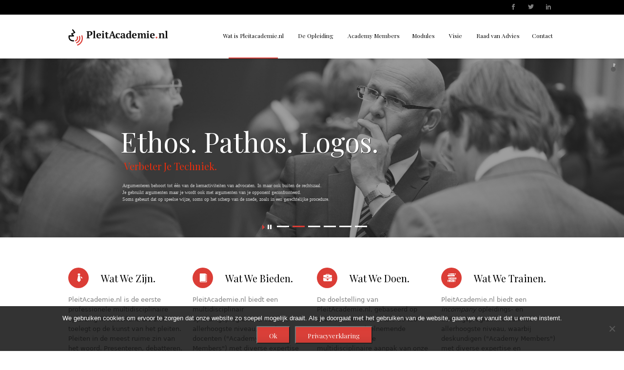

--- FILE ---
content_type: text/html; charset=UTF-8
request_url: https://pleitacademie.nl/
body_size: 25480
content:
<!DOCTYPE html>
<!--[if IE 7]>
<html class="ie ie7" lang="en-US" prefix="og: http://ogp.me/ns#">
<![endif]-->
<!--[if IE 8]>
<html class="ie ie8" lang="en-US" prefix="og: http://ogp.me/ns#">
<![endif]-->
<!--[if !(IE 7) | !(IE 8)  ]><!-->
<html lang="en-US" prefix="og: http://ogp.me/ns#">
<!--<![endif]-->
<head>
<meta charset="UTF-8" />
<meta name="viewport" content="width=device-width, initial-scale=1, maximum-scale=1" />
<meta name="description" content="De Kunst van Het Pleiten" />
<meta name="keywords" content="Pleit Academie" />
<meta name="format-detection" content="telephone=no">
<title>Home - Pleit Academie</title><link rel="preload" data-rocket-preload as="style" href="https://fonts.googleapis.com/css?family=Playfair%20Display%3A400%2C700%2C400italic%2C700italic&#038;display=swap" /><link rel="stylesheet" href="https://fonts.googleapis.com/css?family=Playfair%20Display%3A400%2C700%2C400italic%2C700italic&#038;display=swap" media="print" onload="this.media='all'" /><noscript><link rel="stylesheet" href="https://fonts.googleapis.com/css?family=Playfair%20Display%3A400%2C700%2C400italic%2C700italic&#038;display=swap" /></noscript>

<link rel="shortcut icon" href="https://pleitacademie.nl/wp-content/uploads/2017/03/PA_icoon.png" type="image/x-icon" />
<link rel="profile" href="https://gmpg.org/xfn/11" />
<link rel="pingback" href="https://pleitacademie.nl/xmlrpc.php" />

<meta name='robots' content='max-image-preview:large' />

<!-- This site is optimized with the Yoast SEO Premium plugin v7.5.1 - https://yoast.com/wordpress/plugins/seo/ -->
<link rel="canonical" href="https://pleitacademie.nl/" />
<meta property="og:locale" content="en_US" />
<meta property="og:type" content="website" />
<meta property="og:title" content="Home - Pleit Academie" />
<meta property="og:url" content="https://pleitacademie.nl/" />
<meta property="og:site_name" content="Pleit Academie" />
<meta name="twitter:card" content="summary" />
<meta name="twitter:title" content="Home - Pleit Academie" />
<meta name="twitter:site" content="@PleitacademieNL" />
<meta name="twitter:creator" content="@PleitacademieNL" />
<script type='application/ld+json'>{"@context":"https:\/\/schema.org","@type":"WebSite","@id":"#website","url":"https:\/\/pleitacademie.nl\/","name":"Pleit Academie","potentialAction":{"@type":"SearchAction","target":"https:\/\/pleitacademie.nl\/?s={search_term_string}","query-input":"required name=search_term_string"}}</script>
<script type='application/ld+json'>{"@context":"https:\/\/schema.org","@type":"Organization","url":"https:\/\/pleitacademie.nl\/","sameAs":["https:\/\/www.facebook.com\/Pleitacademie","https:\/\/www.linkedin.com\/in\/ipegconsultancy\/","https:\/\/twitter.com\/PleitacademieNL"],"@id":"https:\/\/pleitacademie.nl\/#organization","name":"PleitAcademie.nl","logo":"https:\/\/pleitacademie.nl\/wp-content\/uploads\/2017\/06\/PleitAcademie_logo.png"}</script>
<!-- / Yoast SEO Premium plugin. -->

<link rel='dns-prefetch' href='//maxcdn.bootstrapcdn.com' />
<link href='https://fonts.gstatic.com' crossorigin rel='preconnect' />
<link rel="alternate" type="application/rss+xml" title="Pleit Academie &raquo; Feed" href="https://pleitacademie.nl/feed/" />
<link rel="alternate" type="application/rss+xml" title="Pleit Academie &raquo; Comments Feed" href="https://pleitacademie.nl/comments/feed/" />
<link rel="alternate" title="oEmbed (JSON)" type="application/json+oembed" href="https://pleitacademie.nl/wp-json/oembed/1.0/embed?url=https%3A%2F%2Fpleitacademie.nl%2F" />
<link rel="alternate" title="oEmbed (XML)" type="text/xml+oembed" href="https://pleitacademie.nl/wp-json/oembed/1.0/embed?url=https%3A%2F%2Fpleitacademie.nl%2F&#038;format=xml" />
<style id='wp-img-auto-sizes-contain-inline-css' type='text/css'>
img:is([sizes=auto i],[sizes^="auto," i]){contain-intrinsic-size:3000px 1500px}
/*# sourceURL=wp-img-auto-sizes-contain-inline-css */
</style>
<style id='wp-emoji-styles-inline-css' type='text/css'>

	img.wp-smiley, img.emoji {
		display: inline !important;
		border: none !important;
		box-shadow: none !important;
		height: 1em !important;
		width: 1em !important;
		margin: 0 0.07em !important;
		vertical-align: -0.1em !important;
		background: none !important;
		padding: 0 !important;
	}
/*# sourceURL=wp-emoji-styles-inline-css */
</style>
<style id='wp-block-library-inline-css' type='text/css'>
:root{--wp-block-synced-color:#7a00df;--wp-block-synced-color--rgb:122,0,223;--wp-bound-block-color:var(--wp-block-synced-color);--wp-editor-canvas-background:#ddd;--wp-admin-theme-color:#007cba;--wp-admin-theme-color--rgb:0,124,186;--wp-admin-theme-color-darker-10:#006ba1;--wp-admin-theme-color-darker-10--rgb:0,107,160.5;--wp-admin-theme-color-darker-20:#005a87;--wp-admin-theme-color-darker-20--rgb:0,90,135;--wp-admin-border-width-focus:2px}@media (min-resolution:192dpi){:root{--wp-admin-border-width-focus:1.5px}}.wp-element-button{cursor:pointer}:root .has-very-light-gray-background-color{background-color:#eee}:root .has-very-dark-gray-background-color{background-color:#313131}:root .has-very-light-gray-color{color:#eee}:root .has-very-dark-gray-color{color:#313131}:root .has-vivid-green-cyan-to-vivid-cyan-blue-gradient-background{background:linear-gradient(135deg,#00d084,#0693e3)}:root .has-purple-crush-gradient-background{background:linear-gradient(135deg,#34e2e4,#4721fb 50%,#ab1dfe)}:root .has-hazy-dawn-gradient-background{background:linear-gradient(135deg,#faaca8,#dad0ec)}:root .has-subdued-olive-gradient-background{background:linear-gradient(135deg,#fafae1,#67a671)}:root .has-atomic-cream-gradient-background{background:linear-gradient(135deg,#fdd79a,#004a59)}:root .has-nightshade-gradient-background{background:linear-gradient(135deg,#330968,#31cdcf)}:root .has-midnight-gradient-background{background:linear-gradient(135deg,#020381,#2874fc)}:root{--wp--preset--font-size--normal:16px;--wp--preset--font-size--huge:42px}.has-regular-font-size{font-size:1em}.has-larger-font-size{font-size:2.625em}.has-normal-font-size{font-size:var(--wp--preset--font-size--normal)}.has-huge-font-size{font-size:var(--wp--preset--font-size--huge)}.has-text-align-center{text-align:center}.has-text-align-left{text-align:left}.has-text-align-right{text-align:right}.has-fit-text{white-space:nowrap!important}#end-resizable-editor-section{display:none}.aligncenter{clear:both}.items-justified-left{justify-content:flex-start}.items-justified-center{justify-content:center}.items-justified-right{justify-content:flex-end}.items-justified-space-between{justify-content:space-between}.screen-reader-text{border:0;clip-path:inset(50%);height:1px;margin:-1px;overflow:hidden;padding:0;position:absolute;width:1px;word-wrap:normal!important}.screen-reader-text:focus{background-color:#ddd;clip-path:none;color:#444;display:block;font-size:1em;height:auto;left:5px;line-height:normal;padding:15px 23px 14px;text-decoration:none;top:5px;width:auto;z-index:100000}html :where(.has-border-color){border-style:solid}html :where([style*=border-top-color]){border-top-style:solid}html :where([style*=border-right-color]){border-right-style:solid}html :where([style*=border-bottom-color]){border-bottom-style:solid}html :where([style*=border-left-color]){border-left-style:solid}html :where([style*=border-width]){border-style:solid}html :where([style*=border-top-width]){border-top-style:solid}html :where([style*=border-right-width]){border-right-style:solid}html :where([style*=border-bottom-width]){border-bottom-style:solid}html :where([style*=border-left-width]){border-left-style:solid}html :where(img[class*=wp-image-]){height:auto;max-width:100%}:where(figure){margin:0 0 1em}html :where(.is-position-sticky){--wp-admin--admin-bar--position-offset:var(--wp-admin--admin-bar--height,0px)}@media screen and (max-width:600px){html :where(.is-position-sticky){--wp-admin--admin-bar--position-offset:0px}}

/*# sourceURL=wp-block-library-inline-css */
</style><style id='global-styles-inline-css' type='text/css'>
:root{--wp--preset--aspect-ratio--square: 1;--wp--preset--aspect-ratio--4-3: 4/3;--wp--preset--aspect-ratio--3-4: 3/4;--wp--preset--aspect-ratio--3-2: 3/2;--wp--preset--aspect-ratio--2-3: 2/3;--wp--preset--aspect-ratio--16-9: 16/9;--wp--preset--aspect-ratio--9-16: 9/16;--wp--preset--color--black: #000000;--wp--preset--color--cyan-bluish-gray: #abb8c3;--wp--preset--color--white: #ffffff;--wp--preset--color--pale-pink: #f78da7;--wp--preset--color--vivid-red: #cf2e2e;--wp--preset--color--luminous-vivid-orange: #ff6900;--wp--preset--color--luminous-vivid-amber: #fcb900;--wp--preset--color--light-green-cyan: #7bdcb5;--wp--preset--color--vivid-green-cyan: #00d084;--wp--preset--color--pale-cyan-blue: #8ed1fc;--wp--preset--color--vivid-cyan-blue: #0693e3;--wp--preset--color--vivid-purple: #9b51e0;--wp--preset--gradient--vivid-cyan-blue-to-vivid-purple: linear-gradient(135deg,rgb(6,147,227) 0%,rgb(155,81,224) 100%);--wp--preset--gradient--light-green-cyan-to-vivid-green-cyan: linear-gradient(135deg,rgb(122,220,180) 0%,rgb(0,208,130) 100%);--wp--preset--gradient--luminous-vivid-amber-to-luminous-vivid-orange: linear-gradient(135deg,rgb(252,185,0) 0%,rgb(255,105,0) 100%);--wp--preset--gradient--luminous-vivid-orange-to-vivid-red: linear-gradient(135deg,rgb(255,105,0) 0%,rgb(207,46,46) 100%);--wp--preset--gradient--very-light-gray-to-cyan-bluish-gray: linear-gradient(135deg,rgb(238,238,238) 0%,rgb(169,184,195) 100%);--wp--preset--gradient--cool-to-warm-spectrum: linear-gradient(135deg,rgb(74,234,220) 0%,rgb(151,120,209) 20%,rgb(207,42,186) 40%,rgb(238,44,130) 60%,rgb(251,105,98) 80%,rgb(254,248,76) 100%);--wp--preset--gradient--blush-light-purple: linear-gradient(135deg,rgb(255,206,236) 0%,rgb(152,150,240) 100%);--wp--preset--gradient--blush-bordeaux: linear-gradient(135deg,rgb(254,205,165) 0%,rgb(254,45,45) 50%,rgb(107,0,62) 100%);--wp--preset--gradient--luminous-dusk: linear-gradient(135deg,rgb(255,203,112) 0%,rgb(199,81,192) 50%,rgb(65,88,208) 100%);--wp--preset--gradient--pale-ocean: linear-gradient(135deg,rgb(255,245,203) 0%,rgb(182,227,212) 50%,rgb(51,167,181) 100%);--wp--preset--gradient--electric-grass: linear-gradient(135deg,rgb(202,248,128) 0%,rgb(113,206,126) 100%);--wp--preset--gradient--midnight: linear-gradient(135deg,rgb(2,3,129) 0%,rgb(40,116,252) 100%);--wp--preset--font-size--small: 13px;--wp--preset--font-size--medium: 20px;--wp--preset--font-size--large: 36px;--wp--preset--font-size--x-large: 42px;--wp--preset--spacing--20: 0.44rem;--wp--preset--spacing--30: 0.67rem;--wp--preset--spacing--40: 1rem;--wp--preset--spacing--50: 1.5rem;--wp--preset--spacing--60: 2.25rem;--wp--preset--spacing--70: 3.38rem;--wp--preset--spacing--80: 5.06rem;--wp--preset--shadow--natural: 6px 6px 9px rgba(0, 0, 0, 0.2);--wp--preset--shadow--deep: 12px 12px 50px rgba(0, 0, 0, 0.4);--wp--preset--shadow--sharp: 6px 6px 0px rgba(0, 0, 0, 0.2);--wp--preset--shadow--outlined: 6px 6px 0px -3px rgb(255, 255, 255), 6px 6px rgb(0, 0, 0);--wp--preset--shadow--crisp: 6px 6px 0px rgb(0, 0, 0);}:where(.is-layout-flex){gap: 0.5em;}:where(.is-layout-grid){gap: 0.5em;}body .is-layout-flex{display: flex;}.is-layout-flex{flex-wrap: wrap;align-items: center;}.is-layout-flex > :is(*, div){margin: 0;}body .is-layout-grid{display: grid;}.is-layout-grid > :is(*, div){margin: 0;}:where(.wp-block-columns.is-layout-flex){gap: 2em;}:where(.wp-block-columns.is-layout-grid){gap: 2em;}:where(.wp-block-post-template.is-layout-flex){gap: 1.25em;}:where(.wp-block-post-template.is-layout-grid){gap: 1.25em;}.has-black-color{color: var(--wp--preset--color--black) !important;}.has-cyan-bluish-gray-color{color: var(--wp--preset--color--cyan-bluish-gray) !important;}.has-white-color{color: var(--wp--preset--color--white) !important;}.has-pale-pink-color{color: var(--wp--preset--color--pale-pink) !important;}.has-vivid-red-color{color: var(--wp--preset--color--vivid-red) !important;}.has-luminous-vivid-orange-color{color: var(--wp--preset--color--luminous-vivid-orange) !important;}.has-luminous-vivid-amber-color{color: var(--wp--preset--color--luminous-vivid-amber) !important;}.has-light-green-cyan-color{color: var(--wp--preset--color--light-green-cyan) !important;}.has-vivid-green-cyan-color{color: var(--wp--preset--color--vivid-green-cyan) !important;}.has-pale-cyan-blue-color{color: var(--wp--preset--color--pale-cyan-blue) !important;}.has-vivid-cyan-blue-color{color: var(--wp--preset--color--vivid-cyan-blue) !important;}.has-vivid-purple-color{color: var(--wp--preset--color--vivid-purple) !important;}.has-black-background-color{background-color: var(--wp--preset--color--black) !important;}.has-cyan-bluish-gray-background-color{background-color: var(--wp--preset--color--cyan-bluish-gray) !important;}.has-white-background-color{background-color: var(--wp--preset--color--white) !important;}.has-pale-pink-background-color{background-color: var(--wp--preset--color--pale-pink) !important;}.has-vivid-red-background-color{background-color: var(--wp--preset--color--vivid-red) !important;}.has-luminous-vivid-orange-background-color{background-color: var(--wp--preset--color--luminous-vivid-orange) !important;}.has-luminous-vivid-amber-background-color{background-color: var(--wp--preset--color--luminous-vivid-amber) !important;}.has-light-green-cyan-background-color{background-color: var(--wp--preset--color--light-green-cyan) !important;}.has-vivid-green-cyan-background-color{background-color: var(--wp--preset--color--vivid-green-cyan) !important;}.has-pale-cyan-blue-background-color{background-color: var(--wp--preset--color--pale-cyan-blue) !important;}.has-vivid-cyan-blue-background-color{background-color: var(--wp--preset--color--vivid-cyan-blue) !important;}.has-vivid-purple-background-color{background-color: var(--wp--preset--color--vivid-purple) !important;}.has-black-border-color{border-color: var(--wp--preset--color--black) !important;}.has-cyan-bluish-gray-border-color{border-color: var(--wp--preset--color--cyan-bluish-gray) !important;}.has-white-border-color{border-color: var(--wp--preset--color--white) !important;}.has-pale-pink-border-color{border-color: var(--wp--preset--color--pale-pink) !important;}.has-vivid-red-border-color{border-color: var(--wp--preset--color--vivid-red) !important;}.has-luminous-vivid-orange-border-color{border-color: var(--wp--preset--color--luminous-vivid-orange) !important;}.has-luminous-vivid-amber-border-color{border-color: var(--wp--preset--color--luminous-vivid-amber) !important;}.has-light-green-cyan-border-color{border-color: var(--wp--preset--color--light-green-cyan) !important;}.has-vivid-green-cyan-border-color{border-color: var(--wp--preset--color--vivid-green-cyan) !important;}.has-pale-cyan-blue-border-color{border-color: var(--wp--preset--color--pale-cyan-blue) !important;}.has-vivid-cyan-blue-border-color{border-color: var(--wp--preset--color--vivid-cyan-blue) !important;}.has-vivid-purple-border-color{border-color: var(--wp--preset--color--vivid-purple) !important;}.has-vivid-cyan-blue-to-vivid-purple-gradient-background{background: var(--wp--preset--gradient--vivid-cyan-blue-to-vivid-purple) !important;}.has-light-green-cyan-to-vivid-green-cyan-gradient-background{background: var(--wp--preset--gradient--light-green-cyan-to-vivid-green-cyan) !important;}.has-luminous-vivid-amber-to-luminous-vivid-orange-gradient-background{background: var(--wp--preset--gradient--luminous-vivid-amber-to-luminous-vivid-orange) !important;}.has-luminous-vivid-orange-to-vivid-red-gradient-background{background: var(--wp--preset--gradient--luminous-vivid-orange-to-vivid-red) !important;}.has-very-light-gray-to-cyan-bluish-gray-gradient-background{background: var(--wp--preset--gradient--very-light-gray-to-cyan-bluish-gray) !important;}.has-cool-to-warm-spectrum-gradient-background{background: var(--wp--preset--gradient--cool-to-warm-spectrum) !important;}.has-blush-light-purple-gradient-background{background: var(--wp--preset--gradient--blush-light-purple) !important;}.has-blush-bordeaux-gradient-background{background: var(--wp--preset--gradient--blush-bordeaux) !important;}.has-luminous-dusk-gradient-background{background: var(--wp--preset--gradient--luminous-dusk) !important;}.has-pale-ocean-gradient-background{background: var(--wp--preset--gradient--pale-ocean) !important;}.has-electric-grass-gradient-background{background: var(--wp--preset--gradient--electric-grass) !important;}.has-midnight-gradient-background{background: var(--wp--preset--gradient--midnight) !important;}.has-small-font-size{font-size: var(--wp--preset--font-size--small) !important;}.has-medium-font-size{font-size: var(--wp--preset--font-size--medium) !important;}.has-large-font-size{font-size: var(--wp--preset--font-size--large) !important;}.has-x-large-font-size{font-size: var(--wp--preset--font-size--x-large) !important;}
/*# sourceURL=global-styles-inline-css */
</style>

<style id='classic-theme-styles-inline-css' type='text/css'>
/*! This file is auto-generated */
.wp-block-button__link{color:#fff;background-color:#32373c;border-radius:9999px;box-shadow:none;text-decoration:none;padding:calc(.667em + 2px) calc(1.333em + 2px);font-size:1.125em}.wp-block-file__button{background:#32373c;color:#fff;text-decoration:none}
/*# sourceURL=/wp-includes/css/classic-themes.min.css */
</style>
<link data-minify="1" rel='stylesheet' id='layerslider_css-css' href='https://pleitacademie.nl/wp-content/cache/min/1/wp-content/plugins/LayerSlider/css/layerslider.css?ver=1741366566' type='text/css' media='all' />
<link rel='stylesheet' id='cookie-notice-front-css' href='https://pleitacademie.nl/wp-content/plugins/cookie-notice/css/front.min.css?ver=2.5.11' type='text/css' media='all' />
<link data-minify="1" rel='stylesheet' id='fontawesome-css' href='https://pleitacademie.nl/wp-content/cache/min/1/font-awesome/4.7.0/css/font-awesome.min.css?ver=1741366566' type='text/css' media='all' />
<link data-minify="1" rel='stylesheet' id='wpos-slick-style-css' href='https://pleitacademie.nl/wp-content/cache/min/1/wp-content/plugins/wp-team-showcase-and-slider/assets/css/slick.css?ver=1741366566' type='text/css' media='all' />
<link data-minify="1" rel='stylesheet' id='wpos-magnific-popup-style-css' href='https://pleitacademie.nl/wp-content/cache/min/1/wp-content/plugins/wp-team-showcase-and-slider/assets/css/magnific-popup.css?ver=1741366566' type='text/css' media='all' />
<link data-minify="1" rel='stylesheet' id='tsas-public-style-css' href='https://pleitacademie.nl/wp-content/cache/min/1/wp-content/plugins/wp-team-showcase-and-slider/assets/css/wp-tsas-public.css?ver=1741366566' type='text/css' media='all' />
<link rel='stylesheet' id='wp-add-custom-css-css' href='https://pleitacademie.nl?display_custom_css=css&#038;ver=6.9' type='text/css' media='all' />
<style id='rocket-lazyload-inline-css' type='text/css'>
.rll-youtube-player{position:relative;padding-bottom:56.23%;height:0;overflow:hidden;max-width:100%;}.rll-youtube-player:focus-within{outline: 2px solid currentColor;outline-offset: 5px;}.rll-youtube-player iframe{position:absolute;top:0;left:0;width:100%;height:100%;z-index:100;background:0 0}.rll-youtube-player img{bottom:0;display:block;left:0;margin:auto;max-width:100%;width:100%;position:absolute;right:0;top:0;border:none;height:auto;-webkit-transition:.4s all;-moz-transition:.4s all;transition:.4s all}.rll-youtube-player img:hover{-webkit-filter:brightness(75%)}.rll-youtube-player .play{height:100%;width:100%;left:0;top:0;position:absolute;background:url(https://pleitacademie.nl/wp-content/plugins/wp-rocket/assets/img/youtube.png) no-repeat center;background-color: transparent !important;cursor:pointer;border:none;}
/*# sourceURL=rocket-lazyload-inline-css */
</style>
<link data-minify="1" rel='stylesheet' id='theme-style-css' href='https://pleitacademie.nl/wp-content/cache/min/1/wp-content/themes/lawbusiness-child/style.css?ver=1741366567' type='text/css' media='screen' />
<link data-minify="1" rel='stylesheet' id='theme-fonts-css' href='https://pleitacademie.nl/wp-content/cache/min/1/wp-content/cache/busting/1/wp-content/themes/lawbusiness-child/css/fonts.css?ver=1741366567' type='text/css' media='screen' />
<link data-minify="1" rel='stylesheet' id='fontello-css' href='https://pleitacademie.nl/wp-content/cache/min/1/wp-content/themes/lawbusiness-child/css/fonts/css/fontello.css?ver=1741366567' type='text/css' media='screen' />
<link data-minify="1" rel='stylesheet' id='theme-adapt-css' href='https://pleitacademie.nl/wp-content/cache/min/1/wp-content/themes/lawbusiness-child/css/adaptive.css?ver=1741366567' type='text/css' media='screen' />
<link data-minify="1" rel='stylesheet' id='theme-retina-css' href='https://pleitacademie.nl/wp-content/cache/min/1/wp-content/themes/lawbusiness-child/css/retina.css?ver=1741366567' type='text/css' media='screen' />
<link data-minify="1" rel='stylesheet' id='jackbox-css' href='https://pleitacademie.nl/wp-content/cache/min/1/wp-content/themes/lawbusiness-child/css/jackbox.css?ver=1741366567' type='text/css' media='screen' />
<link data-minify="1" rel='stylesheet' id='jPlayer-css' href='https://pleitacademie.nl/wp-content/cache/min/1/wp-content/themes/lawbusiness-child/css/jquery.jPlayer.css?ver=1741366567' type='text/css' media='screen' />
<link data-minify="1" rel='stylesheet' id='isotope-css' href='https://pleitacademie.nl/wp-content/cache/min/1/wp-content/themes/lawbusiness-child/css/jquery.isotope.css?ver=1741366567' type='text/css' media='screen' />

<script type="text/javascript" src="https://pleitacademie.nl/wp-content/themes/lawbusiness-child/js/modernizr.custom.all.min.js?ver=2.5.2" id="modernizr-js"></script>
<script type="text/javascript" src="https://pleitacademie.nl/wp-includes/js/jquery/jquery.min.js?ver=3.7.1" id="jquery-core-js"></script>
<script type="text/javascript" src="https://pleitacademie.nl/wp-includes/js/jquery/jquery-migrate.min.js?ver=3.4.1" id="jquery-migrate-js"></script>
<script data-minify="1" type="text/javascript" src="https://pleitacademie.nl/wp-content/cache/min/1/wp-content/plugins/LayerSlider/js/layerslider.kreaturamedia.jquery.js?ver=1741366567" id="layerslider_js-js"></script>
<script data-minify="1" type="text/javascript" src="https://pleitacademie.nl/wp-content/cache/min/1/wp-content/plugins/LayerSlider/js/jquery-easing-1.3.js?ver=1741366567" id="jquery_easing-js"></script>
<script data-minify="1" type="text/javascript" src="https://pleitacademie.nl/wp-content/cache/min/1/wp-content/plugins/LayerSlider/js/jquerytransit.js?ver=1741366567" id="transit-js"></script>
<script data-minify="1" type="text/javascript" src="https://pleitacademie.nl/wp-content/cache/min/1/wp-content/plugins/LayerSlider/js/layerslider.transitions.js?ver=1741366567" id="layerslider_transitions-js"></script>
<script type="text/javascript" src="https://pleitacademie.nl/wp-content/themes/lawbusiness-child/js/respond.min.js?ver=1.1.0" id="respond-js"></script>
<link rel="https://api.w.org/" href="https://pleitacademie.nl/wp-json/" /><link rel="alternate" title="JSON" type="application/json" href="https://pleitacademie.nl/wp-json/wp/v2/pages/2358" /><link rel="EditURI" type="application/rsd+xml" title="RSD" href="https://pleitacademie.nl/xmlrpc.php?rsd" />
<meta name="generator" content="WordPress 6.9" />
<link rel='shortlink' href='https://pleitacademie.nl/' />
<link rel="apple-touch-icon" sizes="76x76" href="/wp-content/uploads/fbrfg/apple-touch-icon.png">
<link rel="icon" type="image/png" href="/wp-content/uploads/fbrfg/favicon-32x32.png" sizes="32x32">
<link rel="icon" type="image/png" href="/wp-content/uploads/fbrfg/favicon-16x16.png" sizes="16x16">
<link rel="manifest" href="/wp-content/uploads/fbrfg/manifest.json">
<link rel="mask-icon" href="/wp-content/uploads/fbrfg/safari-pinned-tab.svg" color="#5bbad5">
<link rel="shortcut icon" href="/wp-content/uploads/fbrfg/favicon.ico">
<meta name="msapplication-config" content="/wp-content/uploads/fbrfg/browserconfig.xml">
<meta name="theme-color" content="#ffffff"><!-- Analytics by WP Statistics - https://wp-statistics.com -->
<script type="text/javascript">var templateURL = "https://pleitacademie.nl/wp-content/themes/lawbusiness-child";</script><style type="text/css">body { background-color : #ffffff; background-image : none; background-position : top center; background-repeat : repeat; background-attachment : scroll; }#header .header_wrap { height : 90px; } #header .navi_scrolled_resize .header_wrap { height : 60px; }.header_scrolled {padding-bottom: 50px;}.container .custom_header {1}#header .logo_wrap a.logo { width : 205px; height : 45px; } #header .logo_wrap { width : 205px; } .custom_header { top : 0px; right : 0px; } #navigation ul,
		 #navigation > li.current-menu-item:before, 
		 #navigation > li.current-menu-parent:before, 
		 #navigation > li.current-menu-ancestor:before { top : 88px; } @media only screen and (min-width : 1024px) { #header a.logo { top : 0px; left : 0px; } } @media only screen and (min-width : 1024px) and (max-width : 1439px) { .custom_header_inner {width: 1000px; } } @media only screen and (max-width : 1024px) { .cmsms_responsive #header .header_wrap { height : auto;}#header .logo_wrap { height : 90px; width : 205px; } #header .responsive_nav { margin-top : 28px; margin-bottom : 28px; } }@media only screen and (max-width : 1023px) { #header .h_mt.navi_scrolled.navi_scrolled_resize { margin-top : 0;}}@media only screen and (max-width : 767px) { .cmsms_responsive .header_scrolled {padding-bottom : 0;}}@media only screen and (max-width : 540px) { #header .responsive_nav { margin : 20px auto;}.cmsms_responsive #header .header_wrap { height : auto;}#header .logo_wrap { height : auto;width : auto;}} </style>		<style type="text/css" id="wp-custom-css">
			.cmsms_our_team_wrap .entry-content p { height: 65px; overflow: hidden; }		</style>
		<noscript><style id="rocket-lazyload-nojs-css">.rll-youtube-player, [data-lazy-src]{display:none !important;}</style></noscript><meta name="generator" content="WP Rocket 3.18.2" data-wpr-features="wpr_minify_js wpr_lazyload_iframes wpr_image_dimensions wpr_minify_css wpr_desktop" /></head>
<body data-rsssl=1 class="home wp-singular page-template-default page page-id-2358 wp-theme-lawbusiness-child cookies-not-set">

<!-- _________________________ Start Page _________________________ -->
<section data-rocket-location-hash="7f5095a8bbe96842bb39727cb08655cb" id="page" class="cmsms_responsive hfeed site">

<!-- _________________________ Start Container _________________________ -->
<div data-rocket-location-hash="6005da2017e5fd3302f88d75d9af55c2" class="container">
    	<div data-rocket-location-hash="db79f4f7f3ad7a1e3bea61b4e2d04c93" class="custom_header"><div class="custom_header_inner"><div class="wrap_social_icons"><ul class="social_icons">
<li>
	<a target="_blank" href="https://www.facebook.com/Pleitacademie/" title="https://www.facebook.com/Pleitacademie/">
		<img width="32" height="32" src="https://pleitacademie.nl/wp-content/themes/lawbusiness-child/img/facebook.png" alt="https://www.facebook.com/Pleitacademie/" />	</a></li>
<li>
	<a target="_blank" href="https://twitter.com/PleitacademieNL" title="https://twitter.com/PleitacademieNL">
		<img width="32" height="32" src="https://pleitacademie.nl/wp-content/themes/lawbusiness-child/img/twitter.png" alt="https://twitter.com/PleitacademieNL" />	</a></li>
<li>
	<a target="_blank" href="https://www.linkedin.com/company-beta/22318345/" title="https://www.linkedin.com/company-beta/22318345/">
		<img width="24" height="24" src="https://pleitacademie.nl/wp-content/uploads/2014/04/linkedin.png" alt="https://www.linkedin.com/company-beta/22318345/" />	</a></li>
</ul><div class="cl"></div><a href="#" class="social_toggle"><span></span></a></div>
<div class="cl"></div></div></div>	
<!-- _________________________ Start Header _________________________ -->
<header data-rocket-location-hash="e47cba6252389e64e82f8142dd595856" id="header" class="header_scrolled">
	<div class="header_inner navi_scrolled">
		<div class="header_wrap">
			<div class="logo_wrap">
				<a href="https://pleitacademie.nl/" title="Pleit Academie" class="logo">
	<img width="410" height="90" src="https://pleitacademie.nl/wp-content/uploads/2016/11/PleitAcademie_logo.png" alt="Pleit Academie" /></a>
			</div>
			<a class="responsive_nav" href="javascript:void(0);"><span></span></a>
			<div class="cl_resp"></div>
	
			<!-- _________________________ Start Navigation _________________________ -->
			<nav role="navigation">
				<ul id="navigation" class="navigation"><li id="menu-item-5849" class="menu-item menu-item-type-custom menu-item-object-custom current-menu-item current_page_item menu-item-home menu-item-has-children menu-item-5849"><a href="https://pleitacademie.nl" aria-current="page"><span>Wat is Pleitacademie.nl</span></a>
<ul class="sub-menu">
	<li id="menu-item-5969" class="menu-item menu-item-type-post_type menu-item-object-page menu-item-5969"><a href="https://pleitacademie.nl/wat-is-pleitacademie-nl/wat-we-zijn/"><span>Wat We Zijn.</span></a></li>
	<li id="menu-item-5979" class="menu-item menu-item-type-post_type menu-item-object-page menu-item-5979"><a href="https://pleitacademie.nl/wat-is-pleitacademie-nl/wat-we-bieden/"><span>Wat We Bieden.</span></a></li>
	<li id="menu-item-5978" class="menu-item menu-item-type-post_type menu-item-object-page menu-item-5978"><a href="https://pleitacademie.nl/wat-is-pleitacademie-nl/wat-we-doen/"><span>Wat We Doen.</span></a></li>
	<li id="menu-item-5977" class="menu-item menu-item-type-post_type menu-item-object-page menu-item-5977"><a href="https://pleitacademie.nl/wat-is-pleitacademie-nl/wat-we-trainen/"><span>Wat We Trainen.</span></a></li>
</ul>
</li>
<li id="menu-item-6264" class="menu-item menu-item-type-post_type menu-item-object-page menu-item-has-children menu-item-6264"><a href="https://pleitacademie.nl/de-opleiding/"><span>De Opleiding</span></a>
<ul class="sub-menu">
	<li id="menu-item-5921" class="menu-item menu-item-type-post_type menu-item-object-page menu-item-5921"><a href="https://pleitacademie.nl/pleitvaardigheden-2/"><span>Pleitvaardigheden</span></a></li>
	<li id="menu-item-5923" class="menu-item menu-item-type-post_type menu-item-object-page menu-item-5923"><a href="https://pleitacademie.nl/pleitvaardigheden-2/effectieve-mondelinge-behandeling/"><span>Effectieve Mondelinge Behandeling</span></a></li>
	<li id="menu-item-5914" class="menu-item menu-item-type-post_type menu-item-object-page menu-item-5914"><a href="https://pleitacademie.nl/pleitvaardigheden-2/een-goed-pleiter/"><span>Een Goed Pleiter</span></a></li>
	<li id="menu-item-5937" class="menu-item menu-item-type-post_type menu-item-object-page menu-item-5937"><a href="https://pleitacademie.nl/pleitvaardigheden-2/psychologie-pitchen/"><span>Psychologie, Pitchen</span></a></li>
	<li id="menu-item-5936" class="menu-item menu-item-type-post_type menu-item-object-page menu-item-5936"><a href="https://pleitacademie.nl/pleitvaardigheden-2/retorica/"><span>Retorica</span></a></li>
</ul>
</li>
<li id="menu-item-5963" class="menu-item menu-item-type-post_type menu-item-object-page menu-item-5963"><a href="https://pleitacademie.nl/academy-members/"><span>Academy Members</span></a></li>
<li id="menu-item-5941" class="menu-item menu-item-type-post_type menu-item-object-page menu-item-has-children menu-item-5941"><a href="https://pleitacademie.nl/modules/"><span>Modules</span></a>
<ul class="sub-menu">
	<li id="menu-item-6468" class="menu-item menu-item-type-post_type menu-item-object-page menu-item-6468"><a href="https://pleitacademie.nl/opleidingsmodules/"><span>Opleidingsmodules</span></a></li>
	<li id="menu-item-7074" class="menu-item menu-item-type-post_type menu-item-object-page menu-item-7074"><a href="https://pleitacademie.nl/modules/pleiten-en-civiel-beslismodel/"><span>Pleiten en het Civiel Beslismodel</span></a></li>
	<li id="menu-item-7082" class="menu-item menu-item-type-post_type menu-item-object-page menu-item-7082"><a href="https://pleitacademie.nl/framing/"><span>Framing</span></a></li>
	<li id="menu-item-6729" class="menu-item menu-item-type-post_type menu-item-object-page menu-item-6729"><a href="https://pleitacademie.nl/modules/stemtraining-retorica-beginselen-en-taalstrategie/"><span>Retorica en Taalstrategie</span></a></li>
	<li id="menu-item-6728" class="menu-item menu-item-type-post_type menu-item-object-page menu-item-6728"><a href="https://pleitacademie.nl/modules/pleittechnieken-en-strategie-pleidooien/"><span>Pleittechnieken</span></a></li>
	<li id="menu-item-6725" class="menu-item menu-item-type-post_type menu-item-object-page menu-item-6725"><a href="https://pleitacademie.nl/modules/ken-uw-rechter/"><span>Ken uw rechter</span></a></li>
	<li id="menu-item-6723" class="menu-item menu-item-type-post_type menu-item-object-page menu-item-6723"><a href="https://pleitacademie.nl/modules/debattechnieken/"><span>Debattechnieken</span></a></li>
	<li id="menu-item-6727" class="menu-item menu-item-type-post_type menu-item-object-page menu-item-6727"><a href="https://pleitacademie.nl/modules/overtuigen-en-rol-psychologie-retorica-en-acteertechnieken/"><span>Overtuigen</span></a></li>
	<li id="menu-item-6724" class="menu-item menu-item-type-post_type menu-item-object-page menu-item-6724"><a href="https://pleitacademie.nl/modules/emotiemanagement-en-herkennen-en-ontleden-denkfouten/"><span>Rol van emotie bij pleiten</span></a></li>
	<li id="menu-item-6726" class="menu-item menu-item-type-post_type menu-item-object-page menu-item-6726"><a href="https://pleitacademie.nl/modules/mock-trial/"><span>Mock-trial</span></a></li>
	<li id="menu-item-6722" class="menu-item menu-item-type-post_type menu-item-object-page menu-item-6722"><a href="https://pleitacademie.nl/modules/fly-on-the-wall-service-2/"><span>&#8220;Fly-On-The-Wall&#8221; service</span></a></li>
</ul>
</li>
<li id="menu-item-6019" class="menu-item menu-item-type-post_type menu-item-object-page menu-item-has-children menu-item-6019"><a href="https://pleitacademie.nl/visie/"><span>Visie</span></a>
<ul class="sub-menu">
	<li id="menu-item-6415" class="menu-item menu-item-type-post_type menu-item-object-page menu-item-6415"><a href="https://pleitacademie.nl/visie/mondelinge-vaardigheden/"><span>Mondelinge vaardigheden</span></a></li>
	<li id="menu-item-6414" class="menu-item menu-item-type-post_type menu-item-object-page menu-item-6414"><a href="https://pleitacademie.nl/visie/emotiemanagement/"><span>Emotiemanagement</span></a></li>
	<li id="menu-item-6413" class="menu-item menu-item-type-post_type menu-item-object-page menu-item-6413"><a href="https://pleitacademie.nl/visie/unieke-multidisciplinaire-opleiding/"><span>Unieke multidisciplinaire  opleiding</span></a></li>
	<li id="menu-item-6412" class="menu-item menu-item-type-post_type menu-item-object-page menu-item-6412"><a href="https://pleitacademie.nl/visie/programma-kwaliteit-en-innovatie-rechtspraak-kei/"><span>Programma kwaliteit en innovatie rechtspraak (KEI)</span></a></li>
	<li id="menu-item-6881" class="menu-item menu-item-type-taxonomy menu-item-object-category menu-item-6881"><a href="https://pleitacademie.nl/category/blog/"><span>Blog</span></a></li>
</ul>
</li>
<li id="menu-item-6336" class="menu-item menu-item-type-post_type menu-item-object-page menu-item-6336"><a href="https://pleitacademie.nl/raad-van-advies/"><span>Raad van Advies</span></a></li>
<li id="menu-item-5867" class="menu-item menu-item-type-post_type menu-item-object-page menu-item-5867"><a href="https://pleitacademie.nl/contact/"><span>Contact</span></a></li>
</ul>				<div class="cl"></div>
			</nav>
			<div class="cl"></div>
			<!-- _________________________ Finish Navigation _________________________ -->
		</div>
	</div>
	<div class="cl"></div>
</header>
<!-- _________________________ Finish Header _________________________ -->

	
<!-- _________________________ Start Middle _________________________ -->
<section data-rocket-location-hash="ddd3508081b9b3d5278f0db5c9930602" id="middle">

<!-- __________________________________________________ Start Top -->
<section id="top">
<div class="wrap_lay_slider">
<script type="text/javascript">var lsjQuery = jQuery;</script><script type="text/javascript">
lsjQuery(document).ready(function() {
                if(typeof lsjQuery.fn.layerSlider == "undefined") { lsShowNotice('layerslider_1','jquery'); }
                    else if(typeof lsjQuery.transit == "undefined" || typeof lsjQuery.transit.modifiedForLayerSlider == "undefined") { lsShowNotice('layerslider_1', 'transit'); }
                        else {
                            lsjQuery("#layerslider_1").layerSlider({
                                width : '1920px',
                                height : '550px',
                                responsive : true,
                                responsiveUnder : 0,
                                sublayerContainer : 0,
                                autoStart : true,
                                pauseOnHover : true,
                                firstLayer : 1,
                                animateFirstLayer : true,
                                randomSlideshow : false,
                                twoWaySlideshow : false,
                                loops : 0,
                                forceLoopNum : true,
                                autoPlayVideos : true,
                                autoPauseSlideshow : 'auto',
                                youtubePreview : 'maxresdefault.jpg',
                                keybNav : true,
                                touchNav : true,
                                skin : 'lawbusiness',
                                skinsPath : 'https://pleitacademie.nl/wp-content/plugins/LayerSlider/skins/',
navPrevNext : true,
                                navStartStop : true,
                                navButtons : true,
                                hoverPrevNext : true,
                                hoverBottomNav : false,
                                showBarTimer : false,
                                showCircleTimer : true,
                                thumbnailNavigation : 'hover',
                                tnWidth : 100,
                                tnHeight : 60,
                                tnContainerWidth : '60%',
                                tnActiveOpacity : 35,
                                tnInactiveOpacity : 100,
                                imgPreload : true,
                        		yourLogo : false,
                                yourLogoStyle : 'left: -10px; top: -10px;',
                                yourLogoLink : false,
                                yourLogoTarget : '_self',
                                cbInit : function(element) {

},
                                cbStart : function(data) {

},
                                cbStop : function(data) {

},
                                cbPause : function(data) {

},
                                cbAnimStart : function(data) {

},
                                cbAnimStop : function(data) {

},
                                cbPrev : function(data) {

},
                                cbNext : function(data) {

}
                            });
                        }
            });
        </script><div id="layerslider_1" class="ls-wp-container" style="width: 1920px; height: 550px; margin: 0px auto; margin-bottom: 0px;"><div class="ls-layer"  style="slidedirection: top; slidedelay: 4000; durationin: ; durationout: ; easingin: linear; easingout: linear; delayin: ; delayout: ; "><img width="2400" height="758" src="https://pleitacademie.nl/wp-content/uploads/2017/03/voorpagina-website-2.jpg" class="ls-bg" alt="Slide background"><p  class="ls-s" style="position: absolute; top:122px; left: 935px; slidedirection : fade; slideoutdirection : fade; durationin : ; durationout : ; easingin : linear; easingout : linear; delayin : ; delayout : ; showuntil : 0;   white-space: nowrap;">  </p><p  class="ls-s" style="position: absolute; top:227px; left: 565px; slidedirection : fade; slideoutdirection : fade; durationin : ; durationout : ; easingin : linear; easingout : linear; delayin : ; delayout : ; showuntil : 0; text-shadow: 1px 1px 1px #333; font-family: Playfair Display; font-size: 72px; color: #ffffff;  white-space: nowrap;"> De Kunst van Het Pleiten. </p><p  class="ls-s" style="position: absolute; top:340px; left: 835px; slidedirection : fade; slideoutdirection : fade; durationin : ; durationout : ; easingin : linear; easingout : linear; delayin : ; delayout : ; showuntil : 0;  font-family: Playfair Display; font-size: 32px; color: #ea2e0d;  white-space: nowrap;"> Leer Overtuigen. </p><img width="80" height="80" class="ls-s-1"  src="https://pleitacademie.nl/wp-content/uploads/2016/11/PA_icoon.png"  style="position: absolute; top: 127px; left: 906px;    durationin : 1000; durationout : 1000; easingin : easeInOutQuint; easingout : easeInOutQuint; delayin : 0; delayout : 0; showuntil : 0; "></div><div class="ls-layer"  style="slidedirection: top; slidedelay: 4000; durationin: ; durationout: ; easingin: linear; easingout: linear; delayin: ; delayout: ; "><img width="1920" height="550" src="https://pleitacademie.nl/wp-content/uploads/2016/11/bg-4.jpg" class="ls-bg" alt="Slide background"><p  class="ls-s" style="position: absolute; top:198px; left: 371px; slidedirection : fade; slideoutdirection : fade; durationin : ; durationout : ; easingin : linear; easingout : linear; delayin : ; delayout : ; showuntil : 0; text-shadow: 1px 1px 1px #333; font-family: Playfair Display; font-size: 84px; color: #ffffff;  white-space: nowrap;"> Ethos. Pathos. Logos.  </p><p  class="ls-s" style="position: absolute; top:319px; left: 377px; slidedirection : fade; slideoutdirection : fade; durationin : ; durationout : ; easingin : linear; easingout : linear; delayin : ; delayout : ; showuntil : 0;   white-space: nowrap;">  </p><p  class="ls-s" style="position: absolute; top:311px; left: 381px; slidedirection : fade; slideoutdirection : fade; durationin : ; durationout : ; easingin : linear; easingout : linear; delayin : ; delayout : ; showuntil : 0;  font-family: Playfair Display; font-size: 30px; color: #ea2e0d;  white-space: nowrap;"> Verbeter Je Techniek.  </p><p  class="ls-s" style="position: absolute; top:381px; left: 376px; slidedirection : fade; slideoutdirection : fade; durationin : ; durationout : ; easingin : linear; easingout : linear; delayin : ; delayout : ; showuntil : 0;  font-family: verdana; font-size: 15px; line-height: 22px; color: #cccccc;  white-space: nowrap;"> Argumenteren behoort tot één van de kernactiviteiten van advocaten. In maar ook buiten de rechtszaal.<br/>Je gebruikt argumenten maar je wordt ook met argumenten van je opponent geconfronteerd.<br/>Soms gebeurt dat op speelse wijze, soms op het scherp van de snede, 			zoals in een gerechtelijke procedure. </p></div><div class="ls-layer"  style="slidedirection: top; slidedelay: 4000; durationin: ; durationout: ; easingin: linear; easingout: linear; delayin: ; delayout: ; "><img width="1920" height="550" src="https://pleitacademie.nl/wp-content/uploads/2016/11/bg-3.jpg" class="ls-bg" alt="Slide background"><h1  class="ls-s" style="position: absolute; top:105px; left: 378px; slidedirection : fade; slideoutdirection : fade; durationin : ; durationout : ; easingin : linear; easingout : linear; delayin : ; delayout : ; showuntil : 0; text-shadow: 1px 1px 1px #333; font-family: Playfair Display; font-size: 84px; line-height: 94px; color: #ffffff;  white-space: nowrap;"> Topklasse. Ervaren. <br>Gemotiveerd. </h1><p  class="ls-s" style="position: absolute; top:314px; left: 389px; slidedirection : fade; slideoutdirection : fade; durationin : ; durationout : ; easingin : linear; easingout : linear; delayin : ; delayout : ; showuntil : 0;  font-family: Playfair Display; font-size: 30px; color: #ea2e0d;  white-space: nowrap;"> Onze Trainers </p><p  class="ls-s" style="position: absolute; top:235px; left: 385px; slidedirection : fade; slideoutdirection : fade; durationin : ; durationout : ; easingin : linear; easingout : linear; delayin : ; delayout : ; showuntil : 0;  font-family: Playfair Display; font-size: 32px; color: #ffffff;  white-space: nowrap;">  </p><p  class="ls-s" style="position: absolute; top:395px; left: 385px; slidedirection : fade; slideoutdirection : fade; durationin : ; durationout : ; easingin : linear; easingout : linear; delayin : ; delayout : ; showuntil : 0;  font-family: verdana; font-size: 15px; line-height: 22px; color: #cccccc;  white-space: nowrap;"> Een multidisciplinaire pleitopleiding.
Door ervaren advocaten, rechters, psychologen,
pitch coaches, <br/>acteurs, logopedisten, retorica deskundigen en taalstrategen. </p></div><div class="ls-layer"  style="slidedirection: top; slidedelay: 4000; durationin: ; durationout: ; easingin: linear; easingout: linear; delayin: ; delayout: ; "><img width="1920" height="550" src="https://pleitacademie.nl/wp-content/uploads/2017/06/pletitacademie-banner.jpg" class="ls-bg" alt="Slide background"><h1  class="ls-s" style="position: absolute; top:105px; left: 378px; slidedirection : fade; slideoutdirection : fade; durationin : ; durationout : ; easingin : linear; easingout : linear; delayin : ; delayout : ; showuntil : 0; text-shadow: 1px 1px 1px #333; font-family: Playfair Display; font-size: 84px; line-height: 94px; color: #ffffff;  white-space: nowrap;"> Uitgebreide<br/>
trainingsmodules </h1><p  class="ls-s" style="position: absolute; top:314px; left: 389px; slidedirection : fade; slideoutdirection : fade; durationin : ; durationout : ; easingin : linear; easingout : linear; delayin : ; delayout : ; showuntil : 0;  font-family: Playfair Display; font-size: 30px; color: #ea2e0d;  white-space: nowrap;"> Pleiten, presenteren, pitchen </p><p  class="ls-s" style="position: absolute; top:235px; left: 385px; slidedirection : fade; slideoutdirection : fade; durationin : ; durationout : ; easingin : linear; easingout : linear; delayin : ; delayout : ; showuntil : 0;  font-family: Playfair Display; font-size: 32px; color: #ffffff;  white-space: nowrap;">  </p></div><div class="ls-layer"  style="slidedirection: top; slidedelay: 4000; durationin: ; durationout: ; easingin: linear; easingout: linear; delayin: ; delayout: ; "><img width="1920" height="550" src="https://pleitacademie.nl/wp-content/uploads/2017/06/pletitacademie-banner2.jpg" class="ls-bg" alt="Slide background"><h1  class="ls-s" style="position: absolute; top:105px; left: 378px; slidedirection : fade; slideoutdirection : fade; durationin : ; durationout : ; easingin : linear; easingout : linear; delayin : ; delayout : ; showuntil : 0; text-shadow: 1px 1px 1px #333; font-family: Playfair Display; font-size: 84px; line-height: 94px; color: #ffffff;  white-space: nowrap;"> Verbeter je<br/>skills </h1><p  class="ls-s" style="position: absolute; top:314px; left: 389px; slidedirection : fade; slideoutdirection : fade; durationin : ; durationout : ; easingin : linear; easingout : linear; delayin : ; delayout : ; showuntil : 0;  font-family: Playfair Display; font-size: 30px; color: #ea2e0d;  white-space: nowrap;"> Ruime keuze vaardigheden trainingen </p><p  class="ls-s" style="position: absolute; top:235px; left: 385px; slidedirection : fade; slideoutdirection : fade; durationin : ; durationout : ; easingin : linear; easingout : linear; delayin : ; delayout : ; showuntil : 0;  font-family: Playfair Display; font-size: 32px; color: #ffffff;  white-space: nowrap;">  </p></div><div class="ls-layer"  style="slidedirection: top; slidedelay: 4000; durationin: ; durationout: ; easingin: linear; easingout: linear; delayin: ; delayout: ; "><img width="1920" height="550" src="https://pleitacademie.nl/wp-content/uploads/2017/06/pletitacademie-banner1.jpg" class="ls-bg" alt="Slide background"><h1  class="ls-s" style="position: absolute; top:105px; left: 378px; slidedirection : fade; slideoutdirection : fade; durationin : ; durationout : ; easingin : linear; easingout : linear; delayin : ; delayout : ; showuntil : 0; text-shadow: 1px 1px 1px #333; font-family: Playfair Display; font-size: 84px; line-height: 94px; color: #ffffff;  white-space: nowrap;"> Wordt een<br/>T-shaped Professional </h1><p  class="ls-s" style="position: absolute; top:314px; left: 389px; slidedirection : fade; slideoutdirection : fade; durationin : ; durationout : ; easingin : linear; easingout : linear; delayin : ; delayout : ; showuntil : 0;  font-family: Playfair Display; font-size: 30px; color: #ea2e0d;  white-space: nowrap;"> Moderne benadering advocatenopleiding </p><p  class="ls-s" style="position: absolute; top:235px; left: 385px; slidedirection : fade; slideoutdirection : fade; durationin : ; durationout : ; easingin : linear; easingout : linear; delayin : ; delayout : ; showuntil : 0;  font-family: Playfair Display; font-size: 32px; color: #ffffff;  white-space: nowrap;">  </p></div></div>
</div>
</section>
<!-- __________________________________________________ Finish Top --><div class="content_wrap fullwidth">

<!--_________________________ Start Content _________________________ -->
<section id="middle_content" role="main">
	<div class="entry">
			<div class="cmsms_cc">
<div class="one_fourth ui-sortable-handle first_column" data-folder="column" data-type=""><div data-folder="text" data-type=""><h3><span class="title_icon"><span class="icon-02">&nbsp;</span></span><span class="title_content">Wat We Zijn.</span></h3><p>PleitAcademie.nl is de eerste professionele multidisciplinaire opleiding in Nederland die zich toelegt op de kunst van het pleiten. Pleiten in de meest ruime zin van het woord. Presenteren, debatteren. Pleidooi of comparitie, pitch of presentatie.</p><p><a class="more_button" href="https://pleitacademie.nl/wat-is-pleitacademie-nl/wat-we-zijn/">Lees meer</a></p></div></div><div class="one_fourth ui-sortable-handle" data-folder="column" data-type=""><div data-folder="text" data-type=""><h3><span class="title_icon"><span class="icon-01">&nbsp;</span></span><span class="title_content">Wat We Bieden.</span></h3><p>PleitAcademie.nl biedt een multidisciplinair opleidingsprogramma van het allerhoogste niveau, waarbij docenten ("Academy Members")&nbsp;met diverse expertise en achtergrond advocaten</p><p><a class="more_button" href="https://pleitacademie.nl/wat-is-pleitacademie-nl/wat-we-bieden/">Lees meer</a></p></div></div><div class="one_fourth ui-sortable-handle" data-folder="column" data-type=""><div data-folder="text" data-type=""><h3><span class="title_icon"><span class="icon-03">&nbsp;</span></span><span class="title_content">Wat We Doen.</span></h3><p>De doelstelling van PleitAcademie.nl, gebaseerd op onze visie en missie (zie de tab "Visie") is om deelnemende advocaten door de multidisciplinaire aanpak van onze trainingen tot zogenaamde <em>"T-shaped Professional"</em> te maken.<br><br><a class="more_button" href="https://pleitacademie.nl/wat-is-pleitacademie-nl/wat-we-doen/">Lees meer</a></p></div></div><div class="one_fourth ui-sortable-handle" data-folder="column" data-type=""><div data-folder="text" data-type=""><h3><span class="title_icon"><span class="icon-04">&nbsp;</span></span><span class="title_content">Wat We Trainen.</span></h3><p>PleitAcademie.nl biedt een <em>incompany</em> opleidings- en trainingsprogramma van het allerhoogste niveau, waarbij deskundigen ("Academy Members") met diverse expertise en achtergrond, advocaten kennis en ervaring<br><br><a class="more_button" href="https://pleitacademie.nl/wat-is-pleitacademie-nl/wat-we-trainen/">Lees meer</a></p></div></div><div class="one_first ui-sortable-handle first_column" data-folder="divider" data-type="divider"><div class="divider"></div></div><div class="one_first ui-sortable-handle first_column" data-folder="column" data-type=""><div data-folder="text" data-type="">
<script type="text/javascript">
    jQuery(document).ready(function () {
        jQuery('#acslider').cmsmsResponsiveContentSlider( {
            sliderWidth : '100%',
            sliderHeight : 'auto',
            animationSpeed : 500,
            animationEffect : 'slide',
            animationEasing : 'linear',
            pauseTime : 7000,
            activeSlide : 1, 
            touchControls : true,
            pauseOnHover : false, 
            arrowNavigation : true, 
            slidesNavigation : false
        } );
    } );
</script>
<div class="post_type_shortcode" style="position: relative;"><h3>Onze Academy Members</h3><ul id="acslider" class="responsiveContentSlider"><li><div class="one_fourth ui-sortable-handle attorney" data-folder="column" data-type="">
    <div data-folder="person" data-type="">
        <div class="cmsms_our_team_wrap">
            <div class="wrap_person">
                <figure>
                                        <a href="https://pleitacademie.nl/service/jouko-barensen/" title="https://pleitacademie.nl/service/jouko-barensen/" class="preloader">
                        <img width="600" height="750" src="https://pleitacademie.nl/wp-content/uploads/2018/04/jouko-barensen.jpg" class="attachment-post-thumbnails size-post-thumbnails wp-post-image" alt="" decoding="async" fetchpriority="high" srcset="https://pleitacademie.nl/wp-content/uploads/2018/04/jouko-barensen.jpg 600w, https://pleitacademie.nl/wp-content/uploads/2018/04/jouko-barensen-240x300.jpg 240w" sizes="(max-width: 600px) 100vw, 600px" />                    </a>
                                    </figure>
                <div class="cmsms_team_rollover">
                    <!--<footer class="entry-meta">
<a href="#" title="Twitter" target="_blank"><img src="https://lawbusiness.cmsmasters.net/wp-content/uploads/2014/03/twitter_footer.png" alt="Twitter"></a>
<a href="#" title="Facebook" target="_blank"><img src="https://lawbusiness.cmsmasters.net/wp-content/uploads/2014/03/facebook_header.png" alt="Facebook"></a>
<a href="#" title="Vimeo" target="_blank"><img src="https://lawbusiness.cmsmasters.net/wp-content/uploads/2014/03/vimeo_header.png" alt="Vimeo"></a>
</footer>-->
                </div>
            </div>
            <div class="cmsms_header_wrap">
                <header class="entry-header">
                    <h5 class="person_title">Jouko Barensen</h5>
                    <p class="person_subtitle">Advocaat</p>
                </header>
                <div class="entry-content">
                    <p>Is advocaat bij Ploum in Rotterdam. Na zijn rechtenstudie in Leiden (1993-1998), alwaar hij...</p>
                </div>
                <div class="cmsms_profile_button">
                    <a href="https://pleitacademie.nl/service/jouko-barensen/" class="person_button button"><span>Profiel</span></a>
                </div>
            </div>
        </div>
    </div>
</div>
<div class="one_fourth ui-sortable-handle attorney" data-folder="column" data-type="">
    <div data-folder="person" data-type="">
        <div class="cmsms_our_team_wrap">
            <div class="wrap_person">
                <figure>
                                        <a href="https://pleitacademie.nl/service/ies-poissonnier/" title="https://pleitacademie.nl/service/ies-poissonnier/" class="preloader">
                        <img width="600" height="750" src="https://pleitacademie.nl/wp-content/uploads/2021/03/Ies-Poissonnier.jpg" class="attachment-post-thumbnails size-post-thumbnails wp-post-image" alt="" decoding="async" srcset="https://pleitacademie.nl/wp-content/uploads/2021/03/Ies-Poissonnier.jpg 600w, https://pleitacademie.nl/wp-content/uploads/2021/03/Ies-Poissonnier-240x300.jpg 240w" sizes="(max-width: 600px) 100vw, 600px" />                    </a>
                                    </figure>
                <div class="cmsms_team_rollover">
                    <!--<footer class="entry-meta">
<a href="#" title="Twitter" target="_blank"><img src="https://lawbusiness.cmsmasters.net/wp-content/uploads/2014/03/twitter_footer.png" alt="Twitter"></a>
<a href="#" title="Facebook" target="_blank"><img src="https://lawbusiness.cmsmasters.net/wp-content/uploads/2014/03/facebook_header.png" alt="Facebook"></a>
<a href="#" title="Vimeo" target="_blank"><img src="https://lawbusiness.cmsmasters.net/wp-content/uploads/2014/03/vimeo_header.png" alt="Vimeo"></a>
</footer>-->
                </div>
            </div>
            <div class="cmsms_header_wrap">
                <header class="entry-header">
                    <h5 class="person_title">Ies Poissonnier</h5>
                    <p class="person_subtitle">Gedragskundige</p>
                </header>
                <div class="entry-content">
                    <p>is gespecialiseerd in gedrag, hoe dit beïnvloed wordt en hoe dit van invloed is...</p>
                </div>
                <div class="cmsms_profile_button">
                    <a href="https://pleitacademie.nl/service/ies-poissonnier/" class="person_button button"><span>Profiel</span></a>
                </div>
            </div>
        </div>
    </div>
</div>
<div class="one_fourth ui-sortable-handle attorney" data-folder="column" data-type="">
    <div data-folder="person" data-type="">
        <div class="cmsms_our_team_wrap">
            <div class="wrap_person">
                <figure>
                                        <a href="https://pleitacademie.nl/service/severin-de-wit/" title="https://pleitacademie.nl/service/severin-de-wit/" class="preloader">
                        <img width="600" height="750" src="https://pleitacademie.nl/wp-content/uploads/2017/03/lr-Severin-de-Wit-02.jpg" class="attachment-post-thumbnails size-post-thumbnails wp-post-image" alt="" decoding="async" srcset="https://pleitacademie.nl/wp-content/uploads/2017/03/lr-Severin-de-Wit-02.jpg 600w, https://pleitacademie.nl/wp-content/uploads/2017/03/lr-Severin-de-Wit-02-240x300.jpg 240w" sizes="(max-width: 600px) 100vw, 600px" />                    </a>
                                    </figure>
                <div class="cmsms_team_rollover">
                    <!--<footer class="entry-meta">
<a href="#" title="Twitter" target="_blank"><img src="https://lawbusiness.cmsmasters.net/wp-content/uploads/2014/03/twitter_footer.png" alt="Twitter"></a>
<a href="#" title="Facebook" target="_blank"><img src="https://lawbusiness.cmsmasters.net/wp-content/uploads/2014/03/facebook_header.png" alt="Facebook"></a>
<a href="#" title="Vimeo" target="_blank"><img src="https://lawbusiness.cmsmasters.net/wp-content/uploads/2014/03/vimeo_header.png" alt="Vimeo"></a>
</footer>-->
                </div>
            </div>
            <div class="cmsms_header_wrap">
                <header class="entry-header">
                    <h5 class="person_title">Severin de Wit</h5>
                    <p class="person_subtitle">Voorzitter PleitAcademie.nl</p>
                </header>
                <div class="entry-content">
                    <p>is initiatiefnemer en oprichter van PleitAcademie. Severin is vanaf 1978-2009 als advocaat-partner verbonden geweest...</p>
                </div>
                <div class="cmsms_profile_button">
                    <a href="https://pleitacademie.nl/service/severin-de-wit/" class="person_button button"><span>Profiel</span></a>
                </div>
            </div>
        </div>
    </div>
</div>
<div class="one_fourth ui-sortable-handle attorney" data-folder="column" data-type="">
    <div data-folder="person" data-type="">
        <div class="cmsms_our_team_wrap">
            <div class="wrap_person">
                <figure>
                                        <a href="https://pleitacademie.nl/service/machteld-kooij/" title="https://pleitacademie.nl/service/machteld-kooij/" class="preloader">
                        <img width="600" height="750" src="https://pleitacademie.nl/wp-content/uploads/2020/06/Machteld-Kooij.jpg" class="attachment-post-thumbnails size-post-thumbnails wp-post-image" alt="" decoding="async" loading="lazy" srcset="https://pleitacademie.nl/wp-content/uploads/2020/06/Machteld-Kooij.jpg 600w, https://pleitacademie.nl/wp-content/uploads/2020/06/Machteld-Kooij-240x300.jpg 240w" sizes="auto, (max-width: 600px) 100vw, 600px" />                    </a>
                                    </figure>
                <div class="cmsms_team_rollover">
                    <!--<footer class="entry-meta">
<a href="#" title="Twitter" target="_blank"><img src="https://lawbusiness.cmsmasters.net/wp-content/uploads/2014/03/twitter_footer.png" alt="Twitter"></a>
<a href="#" title="Facebook" target="_blank"><img src="https://lawbusiness.cmsmasters.net/wp-content/uploads/2014/03/facebook_header.png" alt="Facebook"></a>
<a href="#" title="Vimeo" target="_blank"><img src="https://lawbusiness.cmsmasters.net/wp-content/uploads/2014/03/vimeo_header.png" alt="Vimeo"></a>
</footer>-->
                </div>
            </div>
            <div class="cmsms_header_wrap">
                <header class="entry-header">
                    <h5 class="person_title">Machteld Kooij</h5>
                    <p class="person_subtitle">Presentatie Trainer</p>
                </header>
                <div class="entry-content">
                    <p>is mediatrainer en presentatietrainer van radio- en TV presentatoren en sprekers waaronder de rechterlijke...</p>
                </div>
                <div class="cmsms_profile_button">
                    <a href="https://pleitacademie.nl/service/machteld-kooij/" class="person_button button"><span>Profiel</span></a>
                </div>
            </div>
        </div>
    </div>
</div>
</li><li><div class="one_fourth ui-sortable-handle attorney" data-folder="column" data-type="">
    <div data-folder="person" data-type="">
        <div class="cmsms_our_team_wrap">
            <div class="wrap_person">
                <figure>
                                        <a href="https://pleitacademie.nl/service/marianne-de-raad/" title="https://pleitacademie.nl/service/marianne-de-raad/" class="preloader">
                        <img width="600" height="750" src="https://pleitacademie.nl/wp-content/uploads/2017/03/lr-Marianne-de-Raad-1.jpg" class="attachment-post-thumbnails size-post-thumbnails wp-post-image" alt="" decoding="async" loading="lazy" srcset="https://pleitacademie.nl/wp-content/uploads/2017/03/lr-Marianne-de-Raad-1.jpg 600w, https://pleitacademie.nl/wp-content/uploads/2017/03/lr-Marianne-de-Raad-1-240x300.jpg 240w" sizes="auto, (max-width: 600px) 100vw, 600px" />                    </a>
                                    </figure>
                <div class="cmsms_team_rollover">
                    <!--<footer class="entry-meta">
<a href="#" title="Twitter" target="_blank"><img src="https://lawbusiness.cmsmasters.net/wp-content/uploads/2014/03/twitter_footer.png" alt="Twitter"></a>
<a href="#" title="Facebook" target="_blank"><img src="https://lawbusiness.cmsmasters.net/wp-content/uploads/2014/03/facebook_header.png" alt="Facebook"></a>
<a href="#" title="Vimeo" target="_blank"><img src="https://lawbusiness.cmsmasters.net/wp-content/uploads/2014/03/vimeo_header.png" alt="Vimeo"></a>
</footer>-->
                </div>
            </div>
            <div class="cmsms_header_wrap">
                <header class="entry-header">
                    <h5 class="person_title">Marianne de Raad</h5>
                    <p class="person_subtitle">Presentatie Trainer</p>
                </header>
                <div class="entry-content">
                    <p>studeerde na haar opleiding Drama en Regie aan de HKU (1988),  Theaterwetenschap aan de Universiteit...</p>
                </div>
                <div class="cmsms_profile_button">
                    <a href="https://pleitacademie.nl/service/marianne-de-raad/" class="person_button button"><span>Profiel</span></a>
                </div>
            </div>
        </div>
    </div>
</div>
<div class="one_fourth ui-sortable-handle attorney" data-folder="column" data-type="">
    <div data-folder="person" data-type="">
        <div class="cmsms_our_team_wrap">
            <div class="wrap_person">
                <figure>
                                        <a href="https://pleitacademie.nl/service/sandra-ju/" title="https://pleitacademie.nl/service/sandra-ju/" class="preloader">
                        <img width="600" height="750" src="https://pleitacademie.nl/wp-content/uploads/2017/11/sandra-ju.jpg" class="attachment-post-thumbnails size-post-thumbnails wp-post-image" alt="" decoding="async" loading="lazy" srcset="https://pleitacademie.nl/wp-content/uploads/2017/11/sandra-ju.jpg 600w, https://pleitacademie.nl/wp-content/uploads/2017/11/sandra-ju-240x300.jpg 240w" sizes="auto, (max-width: 600px) 100vw, 600px" />                    </a>
                                    </figure>
                <div class="cmsms_team_rollover">
                    <!--<footer class="entry-meta">
<a href="#" title="Twitter" target="_blank"><img src="https://lawbusiness.cmsmasters.net/wp-content/uploads/2014/03/twitter_footer.png" alt="Twitter"></a>
<a href="#" title="Facebook" target="_blank"><img src="https://lawbusiness.cmsmasters.net/wp-content/uploads/2014/03/facebook_header.png" alt="Facebook"></a>
<a href="#" title="Vimeo" target="_blank"><img src="https://lawbusiness.cmsmasters.net/wp-content/uploads/2014/03/vimeo_header.png" alt="Vimeo"></a>
</footer>-->
                </div>
            </div>
            <div class="cmsms_header_wrap">
                <header class="entry-header">
                    <h5 class="person_title">Sandra Ju</h5>
                    <p class="person_subtitle">Rechter</p>
                </header>
                <div class="entry-content">
                    <p>Sandra Ju was van 1997 tot 2005 advocaat. In 2005 werd zij rechter (eerst...</p>
                </div>
                <div class="cmsms_profile_button">
                    <a href="https://pleitacademie.nl/service/sandra-ju/" class="person_button button"><span>Profiel</span></a>
                </div>
            </div>
        </div>
    </div>
</div>
<div class="one_fourth ui-sortable-handle attorney" data-folder="column" data-type="">
    <div data-folder="person" data-type="">
        <div class="cmsms_our_team_wrap">
            <div class="wrap_person">
                <figure>
                                        <a href="https://pleitacademie.nl/service/milou-dijkman/" title="https://pleitacademie.nl/service/milou-dijkman/" class="preloader">
                        <img width="600" height="750" src="https://pleitacademie.nl/wp-content/uploads/2020/12/Milou-Dijkman.jpg" class="attachment-post-thumbnails size-post-thumbnails wp-post-image" alt="" decoding="async" loading="lazy" srcset="https://pleitacademie.nl/wp-content/uploads/2020/12/Milou-Dijkman.jpg 600w, https://pleitacademie.nl/wp-content/uploads/2020/12/Milou-Dijkman-240x300.jpg 240w" sizes="auto, (max-width: 600px) 100vw, 600px" />                    </a>
                                    </figure>
                <div class="cmsms_team_rollover">
                    <!--<footer class="entry-meta">
<a href="#" title="Twitter" target="_blank"><img src="https://lawbusiness.cmsmasters.net/wp-content/uploads/2014/03/twitter_footer.png" alt="Twitter"></a>
<a href="#" title="Facebook" target="_blank"><img src="https://lawbusiness.cmsmasters.net/wp-content/uploads/2014/03/facebook_header.png" alt="Facebook"></a>
<a href="#" title="Vimeo" target="_blank"><img src="https://lawbusiness.cmsmasters.net/wp-content/uploads/2014/03/vimeo_header.png" alt="Vimeo"></a>
</footer>-->
                </div>
            </div>
            <div class="cmsms_header_wrap">
                <header class="entry-header">
                    <h5 class="person_title">Milou Dijkman</h5>
                    <p class="person_subtitle">Presentatie Trainer</p>
                </header>
                <div class="entry-content">
                    <p>is allround presentatiecoach voor professionals, en combineert in haar bedrijf Souls on Stage public...</p>
                </div>
                <div class="cmsms_profile_button">
                    <a href="https://pleitacademie.nl/service/milou-dijkman/" class="person_button button"><span>Profiel</span></a>
                </div>
            </div>
        </div>
    </div>
</div>
<div class="one_fourth ui-sortable-handle attorney" data-folder="column" data-type="">
    <div data-folder="person" data-type="">
        <div class="cmsms_our_team_wrap">
            <div class="wrap_person">
                <figure>
                                        <a href="https://pleitacademie.nl/service/maria-yzermans/" title="https://pleitacademie.nl/service/maria-yzermans/" class="preloader">
                        <img width="600" height="750" src="https://pleitacademie.nl/wp-content/uploads/2017/03/lr-Maria-Yzermans.jpg" class="attachment-post-thumbnails size-post-thumbnails wp-post-image" alt="" decoding="async" loading="lazy" srcset="https://pleitacademie.nl/wp-content/uploads/2017/03/lr-Maria-Yzermans.jpg 600w, https://pleitacademie.nl/wp-content/uploads/2017/03/lr-Maria-Yzermans-240x300.jpg 240w" sizes="auto, (max-width: 600px) 100vw, 600px" />                    </a>
                                    </figure>
                <div class="cmsms_team_rollover">
                    <!--<footer class="entry-meta">
<a href="#" title="Twitter" target="_blank"><img src="https://lawbusiness.cmsmasters.net/wp-content/uploads/2014/03/twitter_footer.png" alt="Twitter"></a>
<a href="#" title="Facebook" target="_blank"><img src="https://lawbusiness.cmsmasters.net/wp-content/uploads/2014/03/facebook_header.png" alt="Facebook"></a>
<a href="#" title="Vimeo" target="_blank"><img src="https://lawbusiness.cmsmasters.net/wp-content/uploads/2014/03/vimeo_header.png" alt="Vimeo"></a>
</footer>-->
                </div>
            </div>
            <div class="cmsms_header_wrap">
                <header class="entry-header">
                    <h5 class="person_title">Maria Yzermans</h5>
                    <p class="person_subtitle">Argumentatie- en Retorica Deskundige</p>
                </header>
                <div class="entry-content">
                    <p>studeerde rechten aan de universiteit Tilburg (1987) alwaar zij sinds 1989 werkzaam is en...</p>
                </div>
                <div class="cmsms_profile_button">
                    <a href="https://pleitacademie.nl/service/maria-yzermans/" class="person_button button"><span>Profiel</span></a>
                </div>
            </div>
        </div>
    </div>
</div>
</li><li><div class="one_fourth ui-sortable-handle attorney" data-folder="column" data-type="">
    <div data-folder="person" data-type="">
        <div class="cmsms_our_team_wrap">
            <div class="wrap_person">
                <figure>
                                        <a href="https://pleitacademie.nl/service/jose-plug/" title="https://pleitacademie.nl/service/jose-plug/" class="preloader">
                        <img width="600" height="750" src="https://pleitacademie.nl/wp-content/uploads/2017/03/lr-Jose-Plug.jpg" class="attachment-post-thumbnails size-post-thumbnails wp-post-image" alt="" decoding="async" loading="lazy" srcset="https://pleitacademie.nl/wp-content/uploads/2017/03/lr-Jose-Plug.jpg 600w, https://pleitacademie.nl/wp-content/uploads/2017/03/lr-Jose-Plug-240x300.jpg 240w" sizes="auto, (max-width: 600px) 100vw, 600px" />                    </a>
                                    </figure>
                <div class="cmsms_team_rollover">
                    <!--<footer class="entry-meta">
<a href="#" title="Twitter" target="_blank"><img src="https://lawbusiness.cmsmasters.net/wp-content/uploads/2014/03/twitter_footer.png" alt="Twitter"></a>
<a href="#" title="Facebook" target="_blank"><img src="https://lawbusiness.cmsmasters.net/wp-content/uploads/2014/03/facebook_header.png" alt="Facebook"></a>
<a href="#" title="Vimeo" target="_blank"><img src="https://lawbusiness.cmsmasters.net/wp-content/uploads/2014/03/vimeo_header.png" alt="Vimeo"></a>
</footer>-->
                </div>
            </div>
            <div class="cmsms_header_wrap">
                <header class="entry-header">
                    <h5 class="person_title">José Plug</h5>
                    <p class="person_subtitle">Retorica deskundige</p>
                </header>
                <div class="entry-content">
                    <p>is onderzoeker en docent bij de vakgroep Taalbeheersing, Argumentatietheorie en Retorica aan de UvA....</p>
                </div>
                <div class="cmsms_profile_button">
                    <a href="https://pleitacademie.nl/service/jose-plug/" class="person_button button"><span>Profiel</span></a>
                </div>
            </div>
        </div>
    </div>
</div>
<div class="one_fourth ui-sortable-handle attorney" data-folder="column" data-type="">
    <div data-folder="person" data-type="">
        <div class="cmsms_our_team_wrap">
            <div class="wrap_person">
                <figure>
                                        <a href="https://pleitacademie.nl/service/linda-den-braven/" title="https://pleitacademie.nl/service/linda-den-braven/" class="preloader">
                        <img width="600" height="750" src="https://pleitacademie.nl/wp-content/uploads/2021/04/Linda-den-Braven.jpg" class="attachment-post-thumbnails size-post-thumbnails wp-post-image" alt="" decoding="async" loading="lazy" srcset="https://pleitacademie.nl/wp-content/uploads/2021/04/Linda-den-Braven.jpg 600w, https://pleitacademie.nl/wp-content/uploads/2021/04/Linda-den-Braven-240x300.jpg 240w" sizes="auto, (max-width: 600px) 100vw, 600px" />                    </a>
                                    </figure>
                <div class="cmsms_team_rollover">
                    <!--<footer class="entry-meta">
<a href="#" title="Twitter" target="_blank"><img src="https://lawbusiness.cmsmasters.net/wp-content/uploads/2014/03/twitter_footer.png" alt="Twitter"></a>
<a href="#" title="Facebook" target="_blank"><img src="https://lawbusiness.cmsmasters.net/wp-content/uploads/2014/03/facebook_header.png" alt="Facebook"></a>
<a href="#" title="Vimeo" target="_blank"><img src="https://lawbusiness.cmsmasters.net/wp-content/uploads/2014/03/vimeo_header.png" alt="Vimeo"></a>
</footer>-->
                </div>
            </div>
            <div class="cmsms_header_wrap">
                <header class="entry-header">
                    <h5 class="person_title">Linda den Braven</h5>
                    <p class="person_subtitle">Presentatietrainer</p>
                </header>
                <div class="entry-content">
                    <p>is taaltrainer. Ze heeft jaren als taaladviseur gewerkt bij het Genootschap Onze Taal. Tegenwoordig...</p>
                </div>
                <div class="cmsms_profile_button">
                    <a href="https://pleitacademie.nl/service/linda-den-braven/" class="person_button button"><span>Profiel</span></a>
                </div>
            </div>
        </div>
    </div>
</div>
<div class="one_fourth ui-sortable-handle attorney" data-folder="column" data-type="">
    <div data-folder="person" data-type="">
        <div class="cmsms_our_team_wrap">
            <div class="wrap_person">
                <figure>
                                        <a href="https://pleitacademie.nl/service/coen-winkelman/" title="https://pleitacademie.nl/service/coen-winkelman/" class="preloader">
                        <img width="600" height="750" src="https://pleitacademie.nl/wp-content/uploads/2017/03/lr-Coen-Winkelman.jpg" class="attachment-post-thumbnails size-post-thumbnails wp-post-image" alt="" decoding="async" loading="lazy" srcset="https://pleitacademie.nl/wp-content/uploads/2017/03/lr-Coen-Winkelman.jpg 600w, https://pleitacademie.nl/wp-content/uploads/2017/03/lr-Coen-Winkelman-240x300.jpg 240w" sizes="auto, (max-width: 600px) 100vw, 600px" />                    </a>
                                    </figure>
                <div class="cmsms_team_rollover">
                    <!--<footer class="entry-meta">
<a href="#" title="Twitter" target="_blank"><img src="https://lawbusiness.cmsmasters.net/wp-content/uploads/2014/03/twitter_footer.png" alt="Twitter"></a>
<a href="#" title="Facebook" target="_blank"><img src="https://lawbusiness.cmsmasters.net/wp-content/uploads/2014/03/facebook_header.png" alt="Facebook"></a>
<a href="#" title="Vimeo" target="_blank"><img src="https://lawbusiness.cmsmasters.net/wp-content/uploads/2014/03/vimeo_header.png" alt="Vimeo"></a>
</footer>-->
                </div>
            </div>
            <div class="cmsms_header_wrap">
                <header class="entry-header">
                    <h5 class="person_title">Coen Winkelman</h5>
                    <p class="person_subtitle">Logopedist</p>
                </header>
                <div class="entry-content">
                    <p>studeerde HBO logopedie (Rotterdam, 1972). Coen geeft als logopedist coach trainingen aan beroepssprekers om...</p>
                </div>
                <div class="cmsms_profile_button">
                    <a href="https://pleitacademie.nl/service/coen-winkelman/" class="person_button button"><span>Profiel</span></a>
                </div>
            </div>
        </div>
    </div>
</div>
<div class="one_fourth ui-sortable-handle attorney" data-folder="column" data-type="">
    <div data-folder="person" data-type="">
        <div class="cmsms_our_team_wrap">
            <div class="wrap_person">
                <figure>
                                        <a href="https://pleitacademie.nl/service/catalijn-willemsen/" title="https://pleitacademie.nl/service/catalijn-willemsen/" class="preloader">
                        <img width="800" height="999" src="https://pleitacademie.nl/wp-content/uploads/2023/05/Catalijn-Willemsen_De-Pleitacademie-1.jpg" class="attachment-post-thumbnails size-post-thumbnails wp-post-image" alt="" decoding="async" loading="lazy" srcset="https://pleitacademie.nl/wp-content/uploads/2023/05/Catalijn-Willemsen_De-Pleitacademie-1.jpg 800w, https://pleitacademie.nl/wp-content/uploads/2023/05/Catalijn-Willemsen_De-Pleitacademie-1-240x300.jpg 240w, https://pleitacademie.nl/wp-content/uploads/2023/05/Catalijn-Willemsen_De-Pleitacademie-1-768x959.jpg 768w, https://pleitacademie.nl/wp-content/uploads/2023/05/Catalijn-Willemsen_De-Pleitacademie-1-710x887.jpg 710w" sizes="auto, (max-width: 800px) 100vw, 800px" />                    </a>
                                    </figure>
                <div class="cmsms_team_rollover">
                    <!--<footer class="entry-meta">
<a href="#" title="Twitter" target="_blank"><img src="https://lawbusiness.cmsmasters.net/wp-content/uploads/2014/03/twitter_footer.png" alt="Twitter"></a>
<a href="#" title="Facebook" target="_blank"><img src="https://lawbusiness.cmsmasters.net/wp-content/uploads/2014/03/facebook_header.png" alt="Facebook"></a>
<a href="#" title="Vimeo" target="_blank"><img src="https://lawbusiness.cmsmasters.net/wp-content/uploads/2014/03/vimeo_header.png" alt="Vimeo"></a>
</footer>-->
                </div>
            </div>
            <div class="cmsms_header_wrap">
                <header class="entry-header">
                    <h5 class="person_title">Catalijn Willemsen </h5>
                    <p class="person_subtitle">Presentatietrainer</p>
                </header>
                <div class="entry-content">
                    <p>Catalijn Willemsen is opgeleid als actrice. Ze besteedt een belangrijk deel van haar tijd aan...</p>
                </div>
                <div class="cmsms_profile_button">
                    <a href="https://pleitacademie.nl/service/catalijn-willemsen/" class="person_button button"><span>Profiel</span></a>
                </div>
            </div>
        </div>
    </div>
</div>
</li><li><div class="one_fourth ui-sortable-handle attorney" data-folder="column" data-type="">
    <div data-folder="person" data-type="">
        <div class="cmsms_our_team_wrap">
            <div class="wrap_person">
                <figure>
                                        <a href="https://pleitacademie.nl/service/leonie-gebbink/" title="https://pleitacademie.nl/service/leonie-gebbink/" class="preloader">
                        <img width="2000" height="2500" src="https://pleitacademie.nl/wp-content/uploads/2023/11/Leonie-Gebbink-foto2-05-zonder-lach-1.jpg" class="attachment-post-thumbnails size-post-thumbnails wp-post-image" alt="" decoding="async" loading="lazy" srcset="https://pleitacademie.nl/wp-content/uploads/2023/11/Leonie-Gebbink-foto2-05-zonder-lach-1.jpg 2000w, https://pleitacademie.nl/wp-content/uploads/2023/11/Leonie-Gebbink-foto2-05-zonder-lach-1-240x300.jpg 240w, https://pleitacademie.nl/wp-content/uploads/2023/11/Leonie-Gebbink-foto2-05-zonder-lach-1-819x1024.jpg 819w, https://pleitacademie.nl/wp-content/uploads/2023/11/Leonie-Gebbink-foto2-05-zonder-lach-1-768x960.jpg 768w, https://pleitacademie.nl/wp-content/uploads/2023/11/Leonie-Gebbink-foto2-05-zonder-lach-1-1229x1536.jpg 1229w, https://pleitacademie.nl/wp-content/uploads/2023/11/Leonie-Gebbink-foto2-05-zonder-lach-1-1638x2048.jpg 1638w, https://pleitacademie.nl/wp-content/uploads/2023/11/Leonie-Gebbink-foto2-05-zonder-lach-1-710x888.jpg 710w, https://pleitacademie.nl/wp-content/uploads/2023/11/Leonie-Gebbink-foto2-05-zonder-lach-1-1040x1300.jpg 1040w" sizes="auto, (max-width: 2000px) 100vw, 2000px" />                    </a>
                                    </figure>
                <div class="cmsms_team_rollover">
                    <!--<footer class="entry-meta">
<a href="#" title="Twitter" target="_blank"><img src="https://lawbusiness.cmsmasters.net/wp-content/uploads/2014/03/twitter_footer.png" alt="Twitter"></a>
<a href="#" title="Facebook" target="_blank"><img src="https://lawbusiness.cmsmasters.net/wp-content/uploads/2014/03/facebook_header.png" alt="Facebook"></a>
<a href="#" title="Vimeo" target="_blank"><img src="https://lawbusiness.cmsmasters.net/wp-content/uploads/2014/03/vimeo_header.png" alt="Vimeo"></a>
</footer>-->
                </div>
            </div>
            <div class="cmsms_header_wrap">
                <header class="entry-header">
                    <h5 class="person_title">Leonie Gebbink</h5>
                    <p class="person_subtitle">Presentatietrainer</p>
                </header>
                <div class="entry-content">
                    <p>Leonie Gebbink gebruikt theaterprincipes om deelnemers ervarend te laten leren op het gebied van...</p>
                </div>
                <div class="cmsms_profile_button">
                    <a href="https://pleitacademie.nl/service/leonie-gebbink/" class="person_button button"><span>Profiel</span></a>
                </div>
            </div>
        </div>
    </div>
</div>
<div class="one_fourth ui-sortable-handle attorney" data-folder="column" data-type="">
    <div data-folder="person" data-type="">
        <div class="cmsms_our_team_wrap">
            <div class="wrap_person">
                <figure>
                                        <a href="https://pleitacademie.nl/service/willem-hoyng/" title="https://pleitacademie.nl/service/willem-hoyng/" class="preloader">
                        <img width="600" height="750" src="https://pleitacademie.nl/wp-content/uploads/2017/03/lr-Willem-Hoyng.jpg" class="attachment-post-thumbnails size-post-thumbnails wp-post-image" alt="" decoding="async" loading="lazy" srcset="https://pleitacademie.nl/wp-content/uploads/2017/03/lr-Willem-Hoyng.jpg 600w, https://pleitacademie.nl/wp-content/uploads/2017/03/lr-Willem-Hoyng-240x300.jpg 240w" sizes="auto, (max-width: 600px) 100vw, 600px" />                    </a>
                                    </figure>
                <div class="cmsms_team_rollover">
                    <!--<footer class="entry-meta">
<a href="#" title="Twitter" target="_blank"><img src="https://lawbusiness.cmsmasters.net/wp-content/uploads/2014/03/twitter_footer.png" alt="Twitter"></a>
<a href="#" title="Facebook" target="_blank"><img src="https://lawbusiness.cmsmasters.net/wp-content/uploads/2014/03/facebook_header.png" alt="Facebook"></a>
<a href="#" title="Vimeo" target="_blank"><img src="https://lawbusiness.cmsmasters.net/wp-content/uploads/2014/03/vimeo_header.png" alt="Vimeo"></a>
</footer>-->
                </div>
            </div>
            <div class="cmsms_header_wrap">
                <header class="entry-header">
                    <h5 class="person_title">Willem Hoyng</h5>
                    <p class="person_subtitle">Advocaat</p>
                </header>
                <div class="entry-content">
                    <p>is managing partner van Hoyng Rokh Monegier en hoogleraar intellectuele eigendom aan de Universiteit...</p>
                </div>
                <div class="cmsms_profile_button">
                    <a href="https://pleitacademie.nl/service/willem-hoyng/" class="person_button button"><span>Profiel</span></a>
                </div>
            </div>
        </div>
    </div>
</div>
<div class="one_fourth ui-sortable-handle attorney" data-folder="column" data-type="">
    <div data-folder="person" data-type="">
        <div class="cmsms_our_team_wrap">
            <div class="wrap_person">
                <figure>
                                        <a href="https://pleitacademie.nl/service/huibert-jan-van-roest/" title="https://pleitacademie.nl/service/huibert-jan-van-roest/" class="preloader">
                        <img width="600" height="750" src="https://pleitacademie.nl/wp-content/uploads/2017/03/lr-Huibert-Jan-van-Roest.jpg" class="attachment-post-thumbnails size-post-thumbnails wp-post-image" alt="" decoding="async" loading="lazy" srcset="https://pleitacademie.nl/wp-content/uploads/2017/03/lr-Huibert-Jan-van-Roest.jpg 600w, https://pleitacademie.nl/wp-content/uploads/2017/03/lr-Huibert-Jan-van-Roest-240x300.jpg 240w" sizes="auto, (max-width: 600px) 100vw, 600px" />                    </a>
                                    </figure>
                <div class="cmsms_team_rollover">
                    <!--<footer class="entry-meta">
<a href="#" title="Twitter" target="_blank"><img src="https://lawbusiness.cmsmasters.net/wp-content/uploads/2014/03/twitter_footer.png" alt="Twitter"></a>
<a href="#" title="Facebook" target="_blank"><img src="https://lawbusiness.cmsmasters.net/wp-content/uploads/2014/03/facebook_header.png" alt="Facebook"></a>
<a href="#" title="Vimeo" target="_blank"><img src="https://lawbusiness.cmsmasters.net/wp-content/uploads/2014/03/vimeo_header.png" alt="Vimeo"></a>
</footer>-->
                </div>
            </div>
            <div class="cmsms_header_wrap">
                <header class="entry-header">
                    <h5 class="person_title">Huibert-Jan van Roest</h5>
                    <p class="person_subtitle">Presentatie Trainer</p>
                </header>
                <div class="entry-content">
                    <p>traint professionals in spreken voor publiek. Hij studeerde rechten aan de Universiteit van Utrecht...</p>
                </div>
                <div class="cmsms_profile_button">
                    <a href="https://pleitacademie.nl/service/huibert-jan-van-roest/" class="person_button button"><span>Profiel</span></a>
                </div>
            </div>
        </div>
    </div>
</div>
<div class="one_fourth ui-sortable-handle attorney" data-folder="column" data-type="">
    <div data-folder="person" data-type="">
        <div class="cmsms_our_team_wrap">
            <div class="wrap_person">
                <figure>
                                        <a href="https://pleitacademie.nl/service/henriette-warendorf/" title="https://pleitacademie.nl/service/henriette-warendorf/" class="preloader">
                        <img width="600" height="750" src="https://pleitacademie.nl/wp-content/uploads/2019/01/henriette-warendorf.jpg" class="attachment-post-thumbnails size-post-thumbnails wp-post-image" alt="" decoding="async" loading="lazy" srcset="https://pleitacademie.nl/wp-content/uploads/2019/01/henriette-warendorf.jpg 600w, https://pleitacademie.nl/wp-content/uploads/2019/01/henriette-warendorf-240x300.jpg 240w" sizes="auto, (max-width: 600px) 100vw, 600px" />                    </a>
                                    </figure>
                <div class="cmsms_team_rollover">
                    <!--<footer class="entry-meta">
<a href="#" title="Twitter" target="_blank"><img src="https://lawbusiness.cmsmasters.net/wp-content/uploads/2014/03/twitter_footer.png" alt="Twitter"></a>
<a href="#" title="Facebook" target="_blank"><img src="https://lawbusiness.cmsmasters.net/wp-content/uploads/2014/03/facebook_header.png" alt="Facebook"></a>
<a href="#" title="Vimeo" target="_blank"><img src="https://lawbusiness.cmsmasters.net/wp-content/uploads/2014/03/vimeo_header.png" alt="Vimeo"></a>
</footer>-->
                </div>
            </div>
            <div class="cmsms_header_wrap">
                <header class="entry-header">
                    <h5 class="person_title">Henriette Warendorf</h5>
                    <p class="person_subtitle">Stemcoach</p>
                </header>
                <div class="entry-content">
                    <p>Is Stemcoach (logopediste) met een eigen praktijk in Amsterdam en Heemstede. Al 25 jaar...</p>
                </div>
                <div class="cmsms_profile_button">
                    <a href="https://pleitacademie.nl/service/henriette-warendorf/" class="person_button button"><span>Profiel</span></a>
                </div>
            </div>
        </div>
    </div>
</div>
<li><div class="one_fourth ui-sortable-handle attorney" data-folder="column" data-type="">
    <div data-folder="person" data-type="">
        <div class="cmsms_our_team_wrap">
            <div class="wrap_person">
                <figure>
                                        <a href="https://pleitacademie.nl/service/george-smits/" title="https://pleitacademie.nl/service/george-smits/" class="preloader">
                        <img width="2411" height="3014" src="https://pleitacademie.nl/wp-content/uploads/2017/03/lr-George-Smits.jpg" class="attachment-post-thumbnails size-post-thumbnails wp-post-image" alt="" decoding="async" loading="lazy" srcset="https://pleitacademie.nl/wp-content/uploads/2017/03/lr-George-Smits.jpg 2411w, https://pleitacademie.nl/wp-content/uploads/2017/03/lr-George-Smits-240x300.jpg 240w, https://pleitacademie.nl/wp-content/uploads/2017/03/lr-George-Smits-768x960.jpg 768w, https://pleitacademie.nl/wp-content/uploads/2017/03/lr-George-Smits-819x1024.jpg 819w, https://pleitacademie.nl/wp-content/uploads/2017/03/lr-George-Smits-710x888.jpg 710w, https://pleitacademie.nl/wp-content/uploads/2017/03/lr-George-Smits-1040x1300.jpg 1040w" sizes="auto, (max-width: 2411px) 100vw, 2411px" />                    </a>
                                    </figure>
                <div class="cmsms_team_rollover">
                    <!--<footer class="entry-meta">
<a href="#" title="Twitter" target="_blank"><img src="https://lawbusiness.cmsmasters.net/wp-content/uploads/2014/03/twitter_footer.png" alt="Twitter"></a>
<a href="#" title="Facebook" target="_blank"><img src="https://lawbusiness.cmsmasters.net/wp-content/uploads/2014/03/facebook_header.png" alt="Facebook"></a>
<a href="#" title="Vimeo" target="_blank"><img src="https://lawbusiness.cmsmasters.net/wp-content/uploads/2014/03/vimeo_header.png" alt="Vimeo"></a>
</footer>-->
                </div>
            </div>
            <div class="cmsms_header_wrap">
                <header class="entry-header">
                    <h5 class="person_title">George Smits</h5>
                    <p class="person_subtitle">Psycholoog</p>
                </header>
                <div class="entry-content">
                    <p>is psycholoog en coach-trainer bij Reset Partner. Hij studeerde klinische psychologie aan de UvA (1991)....</p>
                </div>
                <div class="cmsms_profile_button">
                    <a href="https://pleitacademie.nl/service/george-smits/" class="person_button button"><span>Profiel</span></a>
                </div>
            </div>
        </div>
    </div>
</div>
<div class="one_fourth ui-sortable-handle attorney" data-folder="column" data-type="">
    <div data-folder="person" data-type="">
        <div class="cmsms_our_team_wrap">
            <div class="wrap_person">
                <figure>
                                        <a href="https://pleitacademie.nl/service/mascha-furth/" title="https://pleitacademie.nl/service/mascha-furth/" class="preloader">
                        <img width="600" height="750" src="https://pleitacademie.nl/wp-content/uploads/2021/06/Mascha-Furth.jpg" class="attachment-post-thumbnails size-post-thumbnails wp-post-image" alt="Mascha Furth" decoding="async" loading="lazy" srcset="https://pleitacademie.nl/wp-content/uploads/2021/06/Mascha-Furth.jpg 600w, https://pleitacademie.nl/wp-content/uploads/2021/06/Mascha-Furth-240x300.jpg 240w" sizes="auto, (max-width: 600px) 100vw, 600px" />                    </a>
                                    </figure>
                <div class="cmsms_team_rollover">
                    <!--<footer class="entry-meta">
<a href="#" title="Twitter" target="_blank"><img src="https://lawbusiness.cmsmasters.net/wp-content/uploads/2014/03/twitter_footer.png" alt="Twitter"></a>
<a href="#" title="Facebook" target="_blank"><img src="https://lawbusiness.cmsmasters.net/wp-content/uploads/2014/03/facebook_header.png" alt="Facebook"></a>
<a href="#" title="Vimeo" target="_blank"><img src="https://lawbusiness.cmsmasters.net/wp-content/uploads/2014/03/vimeo_header.png" alt="Vimeo"></a>
</footer>-->
                </div>
            </div>
            <div class="cmsms_header_wrap">
                <header class="entry-header">
                    <h5 class="person_title">Mascha Furth</h5>
                    <p class="person_subtitle">Presentatietrainer</p>
                </header>
                <div class="entry-content">
                    <p>Mascha Furth verzorgt trainingen in overtuigend pleiten, argumenteren, onderhandelen en schrijven. Ze werkt hoofdzakelijk...</p>
                </div>
                <div class="cmsms_profile_button">
                    <a href="https://pleitacademie.nl/service/mascha-furth/" class="person_button button"><span>Profiel</span></a>
                </div>
            </div>
        </div>
    </div>
</div>
<div class="one_fourth ui-sortable-handle attorney" data-folder="column" data-type="">
    <div data-folder="person" data-type="">
        <div class="cmsms_our_team_wrap">
            <div class="wrap_person">
                <figure>
                                        <a href="https://pleitacademie.nl/service/sarah-gagestein/" title="https://pleitacademie.nl/service/sarah-gagestein/" class="preloader">
                        <img width="600" height="750" src="https://pleitacademie.nl/wp-content/uploads/2017/03/lr-Sarah-Gagestein.jpg" class="attachment-post-thumbnails size-post-thumbnails wp-post-image" alt="" decoding="async" loading="lazy" srcset="https://pleitacademie.nl/wp-content/uploads/2017/03/lr-Sarah-Gagestein.jpg 600w, https://pleitacademie.nl/wp-content/uploads/2017/03/lr-Sarah-Gagestein-240x300.jpg 240w" sizes="auto, (max-width: 600px) 100vw, 600px" />                    </a>
                                    </figure>
                <div class="cmsms_team_rollover">
                    <!--<footer class="entry-meta">
<a href="#" title="Twitter" target="_blank"><img src="https://lawbusiness.cmsmasters.net/wp-content/uploads/2014/03/twitter_footer.png" alt="Twitter"></a>
<a href="#" title="Facebook" target="_blank"><img src="https://lawbusiness.cmsmasters.net/wp-content/uploads/2014/03/facebook_header.png" alt="Facebook"></a>
<a href="#" title="Vimeo" target="_blank"><img src="https://lawbusiness.cmsmasters.net/wp-content/uploads/2014/03/vimeo_header.png" alt="Vimeo"></a>
</footer>-->
                </div>
            </div>
            <div class="cmsms_header_wrap">
                <header class="entry-header">
                    <h5 class="person_title">Sarah Gagestein</h5>
                    <p class="person_subtitle">Taalstrateeg</p>
                </header>
                <div class="entry-content">
                    <p>is gespecialiseerd in framing (de onbewuste invloed van taal) en adviseert organisaties in de...</p>
                </div>
                <div class="cmsms_profile_button">
                    <a href="https://pleitacademie.nl/service/sarah-gagestein/" class="person_button button"><span>Profiel</span></a>
                </div>
            </div>
        </div>
    </div>
</div>
<div class="one_fourth ui-sortable-handle attorney" data-folder="column" data-type="">
    <div data-folder="person" data-type="">
        <div class="cmsms_our_team_wrap">
            <div class="wrap_person">
                <figure>
                                        <a href="https://pleitacademie.nl/service/agnes-bergmeijer/" title="https://pleitacademie.nl/service/agnes-bergmeijer/" class="preloader">
                        <img width="600" height="750" src="https://pleitacademie.nl/wp-content/uploads/2017/03/lr-Agnes-Bergmeijer.jpg" class="attachment-post-thumbnails size-post-thumbnails wp-post-image" alt="" decoding="async" loading="lazy" srcset="https://pleitacademie.nl/wp-content/uploads/2017/03/lr-Agnes-Bergmeijer.jpg 600w, https://pleitacademie.nl/wp-content/uploads/2017/03/lr-Agnes-Bergmeijer-240x300.jpg 240w" sizes="auto, (max-width: 600px) 100vw, 600px" />                    </a>
                                    </figure>
                <div class="cmsms_team_rollover">
                    <!--<footer class="entry-meta">
<a href="#" title="Twitter" target="_blank"><img src="https://lawbusiness.cmsmasters.net/wp-content/uploads/2014/03/twitter_footer.png" alt="Twitter"></a>
<a href="#" title="Facebook" target="_blank"><img src="https://lawbusiness.cmsmasters.net/wp-content/uploads/2014/03/facebook_header.png" alt="Facebook"></a>
<a href="#" title="Vimeo" target="_blank"><img src="https://lawbusiness.cmsmasters.net/wp-content/uploads/2014/03/vimeo_header.png" alt="Vimeo"></a>
</footer>-->
                </div>
            </div>
            <div class="cmsms_header_wrap">
                <header class="entry-header">
                    <h5 class="person_title">Agnes Bergmeijer</h5>
                    <p class="person_subtitle">Actrice</p>
                </header>
                <div class="entry-content">
                    <p>is actrice en presentatietrainer. Ze studeerde aan de Toneelacademie Maastricht en speelde jaren in...</p>
                </div>
                <div class="cmsms_profile_button">
                    <a href="https://pleitacademie.nl/service/agnes-bergmeijer/" class="person_button button"><span>Profiel</span></a>
                </div>
            </div>
        </div>
    </div>
</div>
</li><li><div class="one_fourth ui-sortable-handle attorney" data-folder="column" data-type="">
    <div data-folder="person" data-type="">
        <div class="cmsms_our_team_wrap">
            <div class="wrap_person">
                <figure>
                                        <a href="https://pleitacademie.nl/service/sander-oorthuys/" title="https://pleitacademie.nl/service/sander-oorthuys/" class="preloader">
                        <img width="600" height="750" src="https://pleitacademie.nl/wp-content/uploads/2017/09/sander-oorhuys.jpg" class="attachment-post-thumbnails size-post-thumbnails wp-post-image" alt="" decoding="async" loading="lazy" srcset="https://pleitacademie.nl/wp-content/uploads/2017/09/sander-oorhuys.jpg 600w, https://pleitacademie.nl/wp-content/uploads/2017/09/sander-oorhuys-240x300.jpg 240w" sizes="auto, (max-width: 600px) 100vw, 600px" />                    </a>
                                    </figure>
                <div class="cmsms_team_rollover">
                    <!--<footer class="entry-meta">
<a href="#" title="Twitter" target="_blank"><img src="https://lawbusiness.cmsmasters.net/wp-content/uploads/2014/03/twitter_footer.png" alt="Twitter"></a>
<a href="#" title="Facebook" target="_blank"><img src="https://lawbusiness.cmsmasters.net/wp-content/uploads/2014/03/facebook_header.png" alt="Facebook"></a>
<a href="#" title="Vimeo" target="_blank"><img src="https://lawbusiness.cmsmasters.net/wp-content/uploads/2014/03/vimeo_header.png" alt="Vimeo"></a>
</footer>-->
                </div>
            </div>
            <div class="cmsms_header_wrap">
                <header class="entry-header">
                    <h5 class="person_title">Sander Oorthuys</h5>
                    <p class="person_subtitle">Advocaat</p>
                </header>
                <div class="entry-content">
                    <p>is sinds 2002 advocaat. Na zijn opleiding bij NautaDutilh was in 2008 een van...</p>
                </div>
                <div class="cmsms_profile_button">
                    <a href="https://pleitacademie.nl/service/sander-oorthuys/" class="person_button button"><span>Profiel</span></a>
                </div>
            </div>
        </div>
    </div>
</div>
<div class="one_fourth ui-sortable-handle attorney" data-folder="column" data-type="">
    <div data-folder="person" data-type="">
        <div class="cmsms_our_team_wrap">
            <div class="wrap_person">
                <figure>
                                        <a href="https://pleitacademie.nl/service/tim-de-greve/" title="https://pleitacademie.nl/service/tim-de-greve/" class="preloader">
                        <img width="600" height="750" src="https://pleitacademie.nl/wp-content/uploads/2017/02/lr-Tim-de-Greve.jpg" class="attachment-post-thumbnails size-post-thumbnails wp-post-image" alt="" decoding="async" loading="lazy" srcset="https://pleitacademie.nl/wp-content/uploads/2017/02/lr-Tim-de-Greve.jpg 600w, https://pleitacademie.nl/wp-content/uploads/2017/02/lr-Tim-de-Greve-240x300.jpg 240w" sizes="auto, (max-width: 600px) 100vw, 600px" />                    </a>
                                    </figure>
                <div class="cmsms_team_rollover">
                    <!--<footer class="entry-meta">
<a href="#" title="Twitter" target="_blank"><img src="https://lawbusiness.cmsmasters.net/wp-content/uploads/2014/03/twitter_footer.png" alt="Twitter"></a>
<a href="#" title="Facebook" target="_blank"><img src="https://lawbusiness.cmsmasters.net/wp-content/uploads/2014/03/facebook_header.png" alt="Facebook"></a>
<a href="#" title="Vimeo" target="_blank"><img src="https://lawbusiness.cmsmasters.net/wp-content/uploads/2014/03/vimeo_header.png" alt="Vimeo"></a>
</footer>-->
                </div>
            </div>
            <div class="cmsms_header_wrap">
                <header class="entry-header">
                    <h5 class="person_title">Tim de Greve</h5>
                    <p class="person_subtitle">Advocaat</p>
                </header>
                <div class="entry-content">
                    <p>is advocaat partner bij Stibbe bij de praktijkgroep Commercial Litigation. Hij studeerde rechten in...</p>
                </div>
                <div class="cmsms_profile_button">
                    <a href="https://pleitacademie.nl/service/tim-de-greve/" class="person_button button"><span>Profiel</span></a>
                </div>
            </div>
        </div>
    </div>
</div>
<div class="one_fourth ui-sortable-handle attorney" data-folder="column" data-type="">
    <div data-folder="person" data-type="">
        <div class="cmsms_our_team_wrap">
            <div class="wrap_person">
                <figure>
                                        <a href="https://pleitacademie.nl/service/carolijn-beckers/" title="https://pleitacademie.nl/service/carolijn-beckers/" class="preloader">
                        <img width="600" height="750" src="https://pleitacademie.nl/wp-content/uploads/2017/09/caroline-beckers.jpg" class="attachment-post-thumbnails size-post-thumbnails wp-post-image" alt="" decoding="async" loading="lazy" srcset="https://pleitacademie.nl/wp-content/uploads/2017/09/caroline-beckers.jpg 600w, https://pleitacademie.nl/wp-content/uploads/2017/09/caroline-beckers-240x300.jpg 240w" sizes="auto, (max-width: 600px) 100vw, 600px" />                    </a>
                                    </figure>
                <div class="cmsms_team_rollover">
                    <!--<footer class="entry-meta">
<a href="#" title="Twitter" target="_blank"><img src="https://lawbusiness.cmsmasters.net/wp-content/uploads/2014/03/twitter_footer.png" alt="Twitter"></a>
<a href="#" title="Facebook" target="_blank"><img src="https://lawbusiness.cmsmasters.net/wp-content/uploads/2014/03/facebook_header.png" alt="Facebook"></a>
<a href="#" title="Vimeo" target="_blank"><img src="https://lawbusiness.cmsmasters.net/wp-content/uploads/2014/03/vimeo_header.png" alt="Vimeo"></a>
</footer>-->
                </div>
            </div>
            <div class="cmsms_header_wrap">
                <header class="entry-header">
                    <h5 class="person_title">Carolijn Beckers</h5>
                    <p class="person_subtitle">Presentatie Trainer</p>
                </header>
                <div class="entry-content">
                    <p>heeft zich als voormalig advocaat, docent aan de Tilburg University en rechter te Breda...</p>
                </div>
                <div class="cmsms_profile_button">
                    <a href="https://pleitacademie.nl/service/carolijn-beckers/" class="person_button button"><span>Profiel</span></a>
                </div>
            </div>
        </div>
    </div>
</div>
<div class="one_fourth ui-sortable-handle attorney" data-folder="column" data-type="">
    <div data-folder="person" data-type="">
        <div class="cmsms_our_team_wrap">
            <div class="wrap_person">
                <figure>
                                        <a href="https://pleitacademie.nl/service/joyce-dieleman/" title="https://pleitacademie.nl/service/joyce-dieleman/" class="preloader">
                        <img width="2000" height="2500" src="https://pleitacademie.nl/wp-content/uploads/2025/01/Joyce-Dieleman_De-Pleitacademie-1.jpg" class="attachment-post-thumbnails size-post-thumbnails wp-post-image" alt="" decoding="async" loading="lazy" srcset="https://pleitacademie.nl/wp-content/uploads/2025/01/Joyce-Dieleman_De-Pleitacademie-1.jpg 2000w, https://pleitacademie.nl/wp-content/uploads/2025/01/Joyce-Dieleman_De-Pleitacademie-1-240x300.jpg 240w, https://pleitacademie.nl/wp-content/uploads/2025/01/Joyce-Dieleman_De-Pleitacademie-1-819x1024.jpg 819w, https://pleitacademie.nl/wp-content/uploads/2025/01/Joyce-Dieleman_De-Pleitacademie-1-768x960.jpg 768w, https://pleitacademie.nl/wp-content/uploads/2025/01/Joyce-Dieleman_De-Pleitacademie-1-1229x1536.jpg 1229w, https://pleitacademie.nl/wp-content/uploads/2025/01/Joyce-Dieleman_De-Pleitacademie-1-1638x2048.jpg 1638w, https://pleitacademie.nl/wp-content/uploads/2025/01/Joyce-Dieleman_De-Pleitacademie-1-710x888.jpg 710w, https://pleitacademie.nl/wp-content/uploads/2025/01/Joyce-Dieleman_De-Pleitacademie-1-1040x1300.jpg 1040w" sizes="auto, (max-width: 2000px) 100vw, 2000px" />                    </a>
                                    </figure>
                <div class="cmsms_team_rollover">
                    <!--<footer class="entry-meta">
<a href="#" title="Twitter" target="_blank"><img src="https://lawbusiness.cmsmasters.net/wp-content/uploads/2014/03/twitter_footer.png" alt="Twitter"></a>
<a href="#" title="Facebook" target="_blank"><img src="https://lawbusiness.cmsmasters.net/wp-content/uploads/2014/03/facebook_header.png" alt="Facebook"></a>
<a href="#" title="Vimeo" target="_blank"><img src="https://lawbusiness.cmsmasters.net/wp-content/uploads/2014/03/vimeo_header.png" alt="Vimeo"></a>
</footer>-->
                </div>
            </div>
            <div class="cmsms_header_wrap">
                <header class="entry-header">
                    <h5 class="person_title">Joyce Dieleman</h5>
                    <p class="person_subtitle">Presentatietrainer</p>
                </header>
                <div class="entry-content">
                    <p>Joyce Dieleman is coach, trainer en intervisiebegeleider, gespecialiseerd in (persoonlijk) leiderschap, communicatie en overtuigend...</p>
                </div>
                <div class="cmsms_profile_button">
                    <a href="https://pleitacademie.nl/service/joyce-dieleman/" class="person_button button"><span>Profiel</span></a>
                </div>
            </div>
        </div>
    </div>
</div>
</li><li><div class="one_fourth ui-sortable-handle attorney" data-folder="column" data-type="">
    <div data-folder="person" data-type="">
        <div class="cmsms_our_team_wrap">
            <div class="wrap_person">
                <figure>
                                        <a href="https://pleitacademie.nl/service/roeland-kooijmans/" title="https://pleitacademie.nl/service/roeland-kooijmans/" class="preloader">
                        <img width="600" height="750" src="https://pleitacademie.nl/wp-content/uploads/2017/03/lr-Roeland-Kooijmans-1.jpg" class="attachment-post-thumbnails size-post-thumbnails wp-post-image" alt="" decoding="async" loading="lazy" srcset="https://pleitacademie.nl/wp-content/uploads/2017/03/lr-Roeland-Kooijmans-1.jpg 600w, https://pleitacademie.nl/wp-content/uploads/2017/03/lr-Roeland-Kooijmans-1-240x300.jpg 240w" sizes="auto, (max-width: 600px) 100vw, 600px" />                    </a>
                                    </figure>
                <div class="cmsms_team_rollover">
                    <!--<footer class="entry-meta">
<a href="#" title="Twitter" target="_blank"><img src="https://lawbusiness.cmsmasters.net/wp-content/uploads/2014/03/twitter_footer.png" alt="Twitter"></a>
<a href="#" title="Facebook" target="_blank"><img src="https://lawbusiness.cmsmasters.net/wp-content/uploads/2014/03/facebook_header.png" alt="Facebook"></a>
<a href="#" title="Vimeo" target="_blank"><img src="https://lawbusiness.cmsmasters.net/wp-content/uploads/2014/03/vimeo_header.png" alt="Vimeo"></a>
</footer>-->
                </div>
            </div>
            <div class="cmsms_header_wrap">
                <header class="entry-header">
                    <h5 class="person_title">Roeland Kooijmans</h5>
                    <p class="person_subtitle">Presentatie Trainer</p>
                </header>
                <div class="entry-content">
                    <p>is media- en presentatietrainer en coach-gespreksleider. Hij studeerde rechten aan de UvA (1988). Roeland...</p>
                </div>
                <div class="cmsms_profile_button">
                    <a href="https://pleitacademie.nl/service/roeland-kooijmans/" class="person_button button"><span>Profiel</span></a>
                </div>
            </div>
        </div>
    </div>
</div>
<div class="one_fourth ui-sortable-handle attorney" data-folder="column" data-type="">
    <div data-folder="person" data-type="">
        <div class="cmsms_our_team_wrap">
            <div class="wrap_person">
                <figure>
                                        <a href="https://pleitacademie.nl/service/jasper-van-hulst/" title="https://pleitacademie.nl/service/jasper-van-hulst/" class="preloader">
                        <img width="600" height="750" src="https://pleitacademie.nl/wp-content/uploads/2017/03/lr-Jasper-van-Hulst.jpg" class="attachment-post-thumbnails size-post-thumbnails wp-post-image" alt="" decoding="async" loading="lazy" srcset="https://pleitacademie.nl/wp-content/uploads/2017/03/lr-Jasper-van-Hulst.jpg 600w, https://pleitacademie.nl/wp-content/uploads/2017/03/lr-Jasper-van-Hulst-240x300.jpg 240w" sizes="auto, (max-width: 600px) 100vw, 600px" />                    </a>
                                    </figure>
                <div class="cmsms_team_rollover">
                    <!--<footer class="entry-meta">
<a href="#" title="Twitter" target="_blank"><img src="https://lawbusiness.cmsmasters.net/wp-content/uploads/2014/03/twitter_footer.png" alt="Twitter"></a>
<a href="#" title="Facebook" target="_blank"><img src="https://lawbusiness.cmsmasters.net/wp-content/uploads/2014/03/facebook_header.png" alt="Facebook"></a>
<a href="#" title="Vimeo" target="_blank"><img src="https://lawbusiness.cmsmasters.net/wp-content/uploads/2014/03/vimeo_header.png" alt="Vimeo"></a>
</footer>-->
                </div>
            </div>
            <div class="cmsms_header_wrap">
                <header class="entry-header">
                    <h5 class="person_title">Jasper van Hulst</h5>
                    <p class="person_subtitle">Advocaat</p>
                </header>
                <div class="entry-content">
                    <p>is advocaat partner bij Höcker Advocaten, studeerde rechter aan de Universiteit van Amsterdam (1988)....</p>
                </div>
                <div class="cmsms_profile_button">
                    <a href="https://pleitacademie.nl/service/jasper-van-hulst/" class="person_button button"><span>Profiel</span></a>
                </div>
            </div>
        </div>
    </div>
</div>
<div class="one_fourth ui-sortable-handle attorney" data-folder="column" data-type="">
    <div data-folder="person" data-type="">
        <div class="cmsms_our_team_wrap">
            <div class="wrap_person">
                <figure>
                                        <a href="https://pleitacademie.nl/service/gijs-weenink/" title="https://pleitacademie.nl/service/gijs-weenink/" class="preloader">
                        <img width="600" height="750" src="https://pleitacademie.nl/wp-content/uploads/2017/03/lr-Gijs-Weenink.jpg" class="attachment-post-thumbnails size-post-thumbnails wp-post-image" alt="" decoding="async" loading="lazy" srcset="https://pleitacademie.nl/wp-content/uploads/2017/03/lr-Gijs-Weenink.jpg 600w, https://pleitacademie.nl/wp-content/uploads/2017/03/lr-Gijs-Weenink-240x300.jpg 240w" sizes="auto, (max-width: 600px) 100vw, 600px" />                    </a>
                                    </figure>
                <div class="cmsms_team_rollover">
                    <!--<footer class="entry-meta">
<a href="#" title="Twitter" target="_blank"><img src="https://lawbusiness.cmsmasters.net/wp-content/uploads/2014/03/twitter_footer.png" alt="Twitter"></a>
<a href="#" title="Facebook" target="_blank"><img src="https://lawbusiness.cmsmasters.net/wp-content/uploads/2014/03/facebook_header.png" alt="Facebook"></a>
<a href="#" title="Vimeo" target="_blank"><img src="https://lawbusiness.cmsmasters.net/wp-content/uploads/2014/03/vimeo_header.png" alt="Vimeo"></a>
</footer>-->
                </div>
            </div>
            <div class="cmsms_header_wrap">
                <header class="entry-header">
                    <h5 class="person_title">Gijs Weenink</h5>
                    <p class="person_subtitle">Debat Deskundige</p>
                </header>
                <div class="entry-content">
                    <p>is werkzaam als eigenaar-oprichter van Debatacademie. Al 25 jaar is hij een voorloper in...</p>
                </div>
                <div class="cmsms_profile_button">
                    <a href="https://pleitacademie.nl/service/gijs-weenink/" class="person_button button"><span>Profiel</span></a>
                </div>
            </div>
        </div>
    </div>
</div>
</ul></div></div></div><div class="one_first ui-sortable-handle first_column" data-folder="divider" data-type="divider"><div class="divider"></div></div><div class="one_first ui-sortable-handle first_column" data-folder="column" data-type=""><div data-folder="post" data-type=""><section id="services_shortcode_6972d0999f2e1" class="post_type_shortcode type_services"><div class="post_type_shortcode_inner"><h3>Onze expert disciplines&nbsp;&nbsp;</h3><script type="text/javascript"> jQuery(document).ready(function () { jQuery('#services_shortcode_6972d0999f2e1 .post_type_list').cmsmsResponsiveContentSlider( { sliderWidth : '100%', sliderHeight : 'auto', animationSpeed : 500, animationEffect : "slide",animationEasing : 'easeInOutExpo', pauseTime : 0, activeSlide : 1, touchControls : false, pauseOnHover : false, arrowNavigation : true, slidesNavigation : false } ); } ); </script><ul class="post_type_list services_container responsiveContentSlider"><li><article class="one_fourth format-slider post-6453 service type-service status-publish has-post-thumbnail hentry s-sort-categs-debat-en-presentatiexpert s-categs-services"><div class="services_inner"><div class="media_box">
<figure><span class="preloader"><img width="470" height="303" src="https://pleitacademie.nl/wp-content/uploads/2017/02/Debate_97350925_S-470x303.jpg" class="fullwidth wp-post-image" alt="Debattechniek" title="Debattechniek" decoding="async" loading="lazy" srcset="https://pleitacademie.nl/wp-content/uploads/2017/02/Debate_97350925_S-470x303.jpg 470w, https://pleitacademie.nl/wp-content/uploads/2017/02/Debate_97350925_S-570x367.jpg 570w, https://pleitacademie.nl/wp-content/uploads/2017/02/Debate_97350925_S-1160x748.jpg 1160w" sizes="auto, (max-width: 470px) 100vw, 470px" /></span></figure></div>
<div class="services_rollover">
<header class="entry-header">
<span class="cmsms_category"><ul><li><a href="https://pleitacademie.nl/s-sort-categs/debat-en-presentatiexpert/" rel="tag">Debat en presentatiexpert</a></li></ul></span><h1 class="entry-title"><a href="https://pleitacademie.nl/service/debattechniek-2/" title="Debattechniek">Debattechniek</a></h1></header><span class="vcard author"><span class="fn"><a style="display:none" href="https://pleitacademie.nl/author/" title="Severin">Severin</a></span></span>&nbsp;&nbsp;<abbr class="published post-date updated" style="display:none;" title="March 28, 2017"><span class="cmsms_post_day">28</span><span class="cmsms_post_month">Mar</span></abbr>
		<a href="https://pleitacademie.nl/wp-content/uploads/2017/02/Debate_97350925_S.jpg" data-group="img_6453" title="Debattechniek" class="cmsms_imagelink jackbox"><span></span></a>
<a href="https://pleitacademie.nl/service/debattechniek-2/" title="Debattechniek" class="cmsms_link"><span></span></a>
</div>
</div>
</article><article class="one_fourth format-slider post-6233 service type-service status-publish has-post-thumbnail hentry s-categs-services"><div class="services_inner"><div class="media_box">
<figure><span class="preloader"><img width="470" height="303" src="https://pleitacademie.nl/wp-content/uploads/2017/02/Man-tas-gerechtsgebouw_105893061_S-470x303.jpg" class="fullwidth wp-post-image" alt="Rechterlijke macht" title="Rechterlijke macht" decoding="async" loading="lazy" srcset="https://pleitacademie.nl/wp-content/uploads/2017/02/Man-tas-gerechtsgebouw_105893061_S-470x303.jpg 470w, https://pleitacademie.nl/wp-content/uploads/2017/02/Man-tas-gerechtsgebouw_105893061_S-570x367.jpg 570w, https://pleitacademie.nl/wp-content/uploads/2017/02/Man-tas-gerechtsgebouw_105893061_S-1160x748.jpg 1160w" sizes="auto, (max-width: 470px) 100vw, 470px" /></span></figure></div>
<div class="services_rollover">
<header class="entry-header">
<span class="cmsms_category"></span><h1 class="entry-title"><a href="https://pleitacademie.nl/service/rechterlijke-macht/" title="Rechterlijke macht">Rechterlijke macht</a></h1></header><span class="vcard author"><span class="fn"><a style="display:none" href="https://pleitacademie.nl/author/" title="Severin">Severin</a></span></span>&nbsp;&nbsp;<abbr class="published post-date updated" style="display:none;" title="March 3, 2017"><span class="cmsms_post_day">3</span><span class="cmsms_post_month">Mar</span></abbr>
		<a href="https://pleitacademie.nl/wp-content/uploads/2017/02/Man-tas-gerechtsgebouw_105893061_S.jpg" data-group="img_6233" title="Rechterlijke macht" class="cmsms_imagelink jackbox"><span></span></a>
<a href="https://pleitacademie.nl/service/rechterlijke-macht/" title="Rechterlijke macht" class="cmsms_link"><span></span></a>
</div>
</div>
</article><article class="one_fourth format-slider post-6231 service type-service status-publish has-post-thumbnail hentry s-categs-services"><div class="services_inner"><div class="media_box">
<figure><span class="preloader"><img width="470" height="303" src="https://pleitacademie.nl/wp-content/uploads/2017/03/dmitrij-paskevic-YjVa-F9P9kk-unsplash-470x303.jpg" class="fullwidth wp-post-image" alt="Advocatuur" title="Advocatuur" decoding="async" loading="lazy" srcset="https://pleitacademie.nl/wp-content/uploads/2017/03/dmitrij-paskevic-YjVa-F9P9kk-unsplash-470x303.jpg 470w, https://pleitacademie.nl/wp-content/uploads/2017/03/dmitrij-paskevic-YjVa-F9P9kk-unsplash-570x367.jpg 570w, https://pleitacademie.nl/wp-content/uploads/2017/03/dmitrij-paskevic-YjVa-F9P9kk-unsplash-1160x748.jpg 1160w" sizes="auto, (max-width: 470px) 100vw, 470px" /></span></figure></div>
<div class="services_rollover">
<header class="entry-header">
<span class="cmsms_category"></span><h1 class="entry-title"><a href="https://pleitacademie.nl/service/advocatuur/" title="Advocatuur">Advocatuur</a></h1></header><span class="vcard author"><span class="fn"><a style="display:none" href="https://pleitacademie.nl/author/" title="Severin">Severin</a></span></span>&nbsp;&nbsp;<abbr class="published post-date updated" style="display:none;" title="March 3, 2017"><span class="cmsms_post_day">3</span><span class="cmsms_post_month">Mar</span></abbr>
		<a href="https://pleitacademie.nl/wp-content/uploads/2017/03/dmitrij-paskevic-YjVa-F9P9kk-unsplash.jpg" data-group="img_6231" title="Advocatuur" class="cmsms_imagelink jackbox"><span></span></a>
<a href="https://pleitacademie.nl/service/advocatuur/" title="Advocatuur" class="cmsms_link"><span></span></a>
</div>
</div>
</article><article class="one_fourth format-slider post-6229 service type-service status-publish has-post-thumbnail hentry s-categs-services"><div class="services_inner"><div class="media_box">
<figure><span class="preloader"><img width="470" height="303" src="https://pleitacademie.nl/wp-content/uploads/2017/02/Retorica_19927743-470x303.jpg" class="fullwidth wp-post-image" alt="Retorica" title="Retorica" decoding="async" loading="lazy" srcset="https://pleitacademie.nl/wp-content/uploads/2017/02/Retorica_19927743-470x303.jpg 470w, https://pleitacademie.nl/wp-content/uploads/2017/02/Retorica_19927743-570x367.jpg 570w, https://pleitacademie.nl/wp-content/uploads/2017/02/Retorica_19927743-1160x748.jpg 1160w" sizes="auto, (max-width: 470px) 100vw, 470px" /></span></figure></div>
<div class="services_rollover">
<header class="entry-header">
<span class="cmsms_category"></span><h1 class="entry-title"><a href="https://pleitacademie.nl/service/retorica/" title="Retorica">Retorica</a></h1></header><span class="vcard author"><span class="fn"><a style="display:none" href="https://pleitacademie.nl/author/" title="Severin">Severin</a></span></span>&nbsp;&nbsp;<abbr class="published post-date updated" style="display:none;" title="March 3, 2017"><span class="cmsms_post_day">3</span><span class="cmsms_post_month">Mar</span></abbr>
		<a href="https://pleitacademie.nl/wp-content/uploads/2017/02/Retorica_19927743.jpg" data-group="img_6229" title="Retorica" class="cmsms_imagelink jackbox"><span></span></a>
<a href="https://pleitacademie.nl/service/retorica/" title="Retorica" class="cmsms_link"><span></span></a>
</div>
</div>
</article></li><li><article class="one_fourth format-slider post-6227 service type-service status-publish has-post-thumbnail hentry s-sort-categs-psycholoog s-categs-services"><div class="services_inner"><div class="media_box">
<figure><span class="preloader"><img width="470" height="303" src="https://pleitacademie.nl/wp-content/uploads/2017/02/Logopedie_55219571_S-470x303.jpg" class="fullwidth wp-post-image" alt="Psychologie" title="Psychologie" decoding="async" loading="lazy" srcset="https://pleitacademie.nl/wp-content/uploads/2017/02/Logopedie_55219571_S-470x303.jpg 470w, https://pleitacademie.nl/wp-content/uploads/2017/02/Logopedie_55219571_S-570x367.jpg 570w, https://pleitacademie.nl/wp-content/uploads/2017/02/Logopedie_55219571_S-1160x748.jpg 1160w" sizes="auto, (max-width: 470px) 100vw, 470px" /></span></figure></div>
<div class="services_rollover">
<header class="entry-header">
<span class="cmsms_category"><ul><li><a href="https://pleitacademie.nl/s-sort-categs/psycholoog/" rel="tag">Psycholoog</a></li></ul></span><h1 class="entry-title"><a href="https://pleitacademie.nl/service/psychologie/" title="Psychologie">Psychologie</a></h1></header><span class="vcard author"><span class="fn"><a style="display:none" href="https://pleitacademie.nl/author/" title="Severin">Severin</a></span></span>&nbsp;&nbsp;<abbr class="published post-date updated" style="display:none;" title="March 3, 2017"><span class="cmsms_post_day">3</span><span class="cmsms_post_month">Mar</span></abbr>
		<a href="https://pleitacademie.nl/wp-content/uploads/2017/02/Logopedie_55219571_S.jpg" data-group="img_6227" title="Psychologie" class="cmsms_imagelink jackbox"><span></span></a>
<a href="https://pleitacademie.nl/service/psychologie/" title="Psychologie" class="cmsms_link"><span></span></a>
</div>
</div>
</article><article class="one_fourth format-slider post-6225 service type-service status-publish has-post-thumbnail hentry s-categs-services"><div class="services_inner"><div class="media_box">
<figure><span class="preloader"><img width="470" height="303" src="https://pleitacademie.nl/wp-content/uploads/2017/02/Speechtraining_128865728_S-470x303.jpg" class="fullwidth wp-post-image" alt="Speechtraining" title="Speechtraining" decoding="async" loading="lazy" srcset="https://pleitacademie.nl/wp-content/uploads/2017/02/Speechtraining_128865728_S-470x303.jpg 470w, https://pleitacademie.nl/wp-content/uploads/2017/02/Speechtraining_128865728_S-570x367.jpg 570w, https://pleitacademie.nl/wp-content/uploads/2017/02/Speechtraining_128865728_S-1160x748.jpg 1160w" sizes="auto, (max-width: 470px) 100vw, 470px" /></span></figure></div>
<div class="services_rollover">
<header class="entry-header">
<span class="cmsms_category"></span><h1 class="entry-title"><a href="https://pleitacademie.nl/service/speechtraining/" title="Speechtraining">Speechtraining</a></h1></header><span class="vcard author"><span class="fn"><a style="display:none" href="https://pleitacademie.nl/author/" title="Severin">Severin</a></span></span>&nbsp;&nbsp;<abbr class="published post-date updated" style="display:none;" title="March 3, 2017"><span class="cmsms_post_day">3</span><span class="cmsms_post_month">Mar</span></abbr>
		<a href="https://pleitacademie.nl/wp-content/uploads/2017/02/Speechtraining_128865728_S.jpg" data-group="img_6225" title="Speechtraining" class="cmsms_imagelink jackbox"><span></span></a>
<a href="https://pleitacademie.nl/service/speechtraining/" title="Speechtraining" class="cmsms_link"><span></span></a>
</div>
</div>
</article><article class="one_fourth format-slider post-6223 service type-service status-publish has-post-thumbnail hentry s-categs-services"><div class="services_inner"><div class="media_box">
<figure><span class="preloader"><img width="470" height="303" src="https://pleitacademie.nl/wp-content/uploads/2017/02/TRY-it_fotolia_61832051-470x303.jpg" class="fullwidth wp-post-image" alt="Taalstrategie" title="Taalstrategie" decoding="async" loading="lazy" srcset="https://pleitacademie.nl/wp-content/uploads/2017/02/TRY-it_fotolia_61832051-470x303.jpg 470w, https://pleitacademie.nl/wp-content/uploads/2017/02/TRY-it_fotolia_61832051-570x367.jpg 570w, https://pleitacademie.nl/wp-content/uploads/2017/02/TRY-it_fotolia_61832051-1160x748.jpg 1160w" sizes="auto, (max-width: 470px) 100vw, 470px" /></span></figure></div>
<div class="services_rollover">
<header class="entry-header">
<span class="cmsms_category"></span><h1 class="entry-title"><a href="https://pleitacademie.nl/service/taalstrategie/" title="Taalstrategie">Taalstrategie</a></h1></header><span class="vcard author"><span class="fn"><a style="display:none" href="https://pleitacademie.nl/author/" title="Severin">Severin</a></span></span>&nbsp;&nbsp;<abbr class="published post-date updated" style="display:none;" title="March 3, 2017"><span class="cmsms_post_day">3</span><span class="cmsms_post_month">Mar</span></abbr>
		<a href="https://pleitacademie.nl/wp-content/uploads/2017/02/TRY-it_fotolia_61832051.jpg" data-group="img_6223" title="Taalstrategie" class="cmsms_imagelink jackbox"><span></span></a>
<a href="https://pleitacademie.nl/service/taalstrategie/" title="Taalstrategie" class="cmsms_link"><span></span></a>
</div>
</div>
</article><article class="one_fourth format-slider post-6221 service type-service status-publish has-post-thumbnail hentry s-categs-services"><div class="services_inner"><div class="media_box">
<figure><span class="preloader"><img width="470" height="303" src="https://pleitacademie.nl/wp-content/uploads/2017/03/Acteurs_film_57150080_M-470x303.jpg" class="fullwidth wp-post-image" alt="Acteurs" title="Acteurs" decoding="async" loading="lazy" srcset="https://pleitacademie.nl/wp-content/uploads/2017/03/Acteurs_film_57150080_M-470x303.jpg 470w, https://pleitacademie.nl/wp-content/uploads/2017/03/Acteurs_film_57150080_M-570x367.jpg 570w, https://pleitacademie.nl/wp-content/uploads/2017/03/Acteurs_film_57150080_M-1160x748.jpg 1160w" sizes="auto, (max-width: 470px) 100vw, 470px" /></span></figure></div>
<div class="services_rollover">
<header class="entry-header">
<span class="cmsms_category"></span><h1 class="entry-title"><a href="https://pleitacademie.nl/service/acteurs/" title="Acteurs">Acteurs</a></h1></header><span class="vcard author"><span class="fn"><a style="display:none" href="https://pleitacademie.nl/author/" title="Severin">Severin</a></span></span>&nbsp;&nbsp;<abbr class="published post-date updated" style="display:none;" title="March 3, 2017"><span class="cmsms_post_day">3</span><span class="cmsms_post_month">Mar</span></abbr>
		<a href="https://pleitacademie.nl/wp-content/uploads/2017/03/Acteurs_film_57150080_M.jpg" data-group="img_6221" title="Acteurs" class="cmsms_imagelink jackbox"><span></span></a>
<a href="https://pleitacademie.nl/service/acteurs/" title="Acteurs" class="cmsms_link"><span></span></a>
</div>
</div>
</article></li></ul></div></section></div></div><div class="one_first ui-sortable-handle first_column" data-folder="divider" data-type="divider"><div class="divider"></div></div><div class="one_half ui-sortable-handle first_column" data-folder="column" data-type=""><div data-folder="post" data-type=""><section class="post_type_shortcode type_blog"><div class="post_type_shortcode_inner"><h3>Laatste nieuws&nbsp;&nbsp;</h3><article class="one_first post-7663 post type-post status-publish format-standard has-post-thumbnail hentry category-blog tag-advocaat tag-begrijpelijke-taal tag-hoge-raad tag-raad-van-state tag-rechter tag-schrijven"><div class="post_inner">
<abbr class="published post-date updated" title="January 11, 2022"><span class="cmsms_post_day">11</span><span class="cmsms_post_month">Jan</span></abbr>
		<div class="cmsms_timeline_inner_wrap"><div class="cmsms_timeline_inner"><figure class="alignleft"><a href="https://pleitacademie.nl/blog/samenleving-vraagt-om-begrijpelijke-juridische-taal/" title="Samenleving vraagt om begrijpelijke juridische taal"><img width="150" height="150" src="https://pleitacademie.nl/wp-content/uploads/2022/01/Begrijpelijke-taal_AdobeStock_279217439-150x150.jpeg" class="attachment-thumbnail size-thumbnail wp-post-image" alt="Samenleving vraagt om begrijpelijke juridische taal" title="Samenleving vraagt om begrijpelijke juridische taal" style="width:100px; height:100px;" decoding="async" loading="lazy" srcset="https://pleitacademie.nl/wp-content/uploads/2022/01/Begrijpelijke-taal_AdobeStock_279217439-150x150.jpeg 150w, https://pleitacademie.nl/wp-content/uploads/2022/01/Begrijpelijke-taal_AdobeStock_279217439-300x300.jpeg 300w, https://pleitacademie.nl/wp-content/uploads/2022/01/Begrijpelijke-taal_AdobeStock_279217439-1024x1024.jpeg 1024w, https://pleitacademie.nl/wp-content/uploads/2022/01/Begrijpelijke-taal_AdobeStock_279217439-768x768.jpeg 768w, https://pleitacademie.nl/wp-content/uploads/2022/01/Begrijpelijke-taal_AdobeStock_279217439-1536x1536.jpeg 1536w, https://pleitacademie.nl/wp-content/uploads/2022/01/Begrijpelijke-taal_AdobeStock_279217439-2048x2048.jpeg 2048w, https://pleitacademie.nl/wp-content/uploads/2022/01/Begrijpelijke-taal_AdobeStock_279217439-45x45.jpeg 45w, https://pleitacademie.nl/wp-content/uploads/2022/01/Begrijpelijke-taal_AdobeStock_279217439-710x710.jpeg 710w, https://pleitacademie.nl/wp-content/uploads/2022/01/Begrijpelijke-taal_AdobeStock_279217439-1040x1040.jpeg 1040w" sizes="auto, (max-width: 150px) 100vw, 150px" /></a></figure><h4 class="entry-title"><a href="https://pleitacademie.nl/blog/samenleving-vraagt-om-begrijpelijke-juridische-taal/" title="Samenleving vraagt om begrijpelijke juridische taal">Samenleving vraagt om begrijpelijke juridische taal</a></h4><div class="meta_wrap"> <span class="vcard author"><span class="fn"><a href="https://pleitacademie.nl/author/gast/" title="Gast">Gast</a></span></span>&nbsp;&nbsp;Comments (<a class="post_comments" href="https://pleitacademie.nl/blog/samenleving-vraagt-om-begrijpelijke-juridische-taal/#respond" title="Comments Samenleving vraagt om begrijpelijke juridische taal">0</a>)</div><div class="entry-content">
Een wollige pleitnota vol jargon, een ingewikkeld geformuleerde akte, onduidelijke besluiten, wetten of voorwaarden vol latinismen. Voor de leek is er aan een juridische tekst soms geen touw vast te knopen, met alle gevolgen van...</div>
<div class="cl"></div>
</div>
</div>
</div>
</article><article class="one_first post-7628 post type-post status-publish format-standard has-post-thumbnail hentry category-nieuws tag-beroepsopleiding-advocaten"><div class="post_inner">
<abbr class="published post-date updated" title="September 23, 2021"><span class="cmsms_post_day">23</span><span class="cmsms_post_month">Sep</span></abbr>
		<div class="cmsms_timeline_inner_wrap"><div class="cmsms_timeline_inner"><figure class="alignleft"><a href="https://pleitacademie.nl/nieuws/pleitacademie-en-law-firm-school-werken-samen-voor-vaardighedentraining-beroepsopleiding-advocaten/" title="PleitAcademie en Law Firm School werken samen bij vaardighedentraining Beroepsopleiding Advocaten"><img width="150" height="150" src="https://pleitacademie.nl/wp-content/uploads/2021/09/30-september-training-PA-LFS-beroepsopleiding-advocaten-150x150.png" class="attachment-thumbnail size-thumbnail wp-post-image" alt="PleitAcademie en Law Firm School werken samen bij vaardighedentraining Beroepsopleiding Advocaten" title="PleitAcademie en Law Firm School werken samen bij vaardighedentraining Beroepsopleiding Advocaten" style="width:100px; height:100px;" decoding="async" loading="lazy" srcset="https://pleitacademie.nl/wp-content/uploads/2021/09/30-september-training-PA-LFS-beroepsopleiding-advocaten-150x150.png 150w, https://pleitacademie.nl/wp-content/uploads/2021/09/30-september-training-PA-LFS-beroepsopleiding-advocaten-45x45.png 45w" sizes="auto, (max-width: 150px) 100vw, 150px" /></a></figure><h4 class="entry-title"><a href="https://pleitacademie.nl/nieuws/pleitacademie-en-law-firm-school-werken-samen-voor-vaardighedentraining-beroepsopleiding-advocaten/" title="PleitAcademie en Law Firm School werken samen bij vaardighedentraining Beroepsopleiding Advocaten">PleitAcademie en Law Firm School werken samen bij vaardighedentraining Beroepsopleiding Advocaten</a></h4><div class="meta_wrap"> <span class="vcard author"><span class="fn"><a href="https://pleitacademie.nl/author/redactie/" title="Redactie">Redactie</a></span></span>&nbsp;&nbsp;Comments (<a class="post_comments" href="https://pleitacademie.nl/nieuws/pleitacademie-en-law-firm-school-werken-samen-voor-vaardighedentraining-beroepsopleiding-advocaten/#respond" title="Comments PleitAcademie en Law Firm School werken samen bij vaardighedentraining Beroepsopleiding Advocaten">0</a>)</div><div class="entry-content">
In samenwerking met Law Firm School trainen 6 van onze trainers, Roeland Kooijmans, Machteld Kooij, Ies Poissonnier, Sandra Ju, Carolijn Beckers en Milou Dijkman 85 jonge advocaten van internationale advocatenkantoren,aangesloten bij Law Firm School. 30...</div>
<div class="cl"></div>
</div>
</div>
</div>
</article><article class="one_first post-7615 post type-post status-publish format-standard has-post-thumbnail hentry category-blog tag-burgerlijk-procesrecht tag-nova tag-processtukken"><div class="post_inner">
<abbr class="published post-date updated" title="June 3, 2021"><span class="cmsms_post_day">3</span><span class="cmsms_post_month">Jun</span></abbr>
		<div class="cmsms_timeline_inner_wrap"><div class="cmsms_timeline_inner"><figure class="alignleft"><a href="https://pleitacademie.nl/blog/ik-kan-hier-geen-chocola-van-maken-fred-hammerstein/" title="&#8220;Ik kan hier geen chocola van maken&#8221;"><img width="150" height="150" src="https://pleitacademie.nl/wp-content/uploads/2021/06/rsz_chocolade_adobestock_258202087-150x150.jpg" class="attachment-thumbnail size-thumbnail wp-post-image" alt="&#8220;Ik kan hier geen chocola van maken&#8221;" title="&#8220;Ik kan hier geen chocola van maken&#8221;" style="width:100px; height:100px;" decoding="async" loading="lazy" srcset="https://pleitacademie.nl/wp-content/uploads/2021/06/rsz_chocolade_adobestock_258202087-150x150.jpg 150w, https://pleitacademie.nl/wp-content/uploads/2021/06/rsz_chocolade_adobestock_258202087-45x45.jpg 45w" sizes="auto, (max-width: 150px) 100vw, 150px" /></a></figure><h4 class="entry-title"><a href="https://pleitacademie.nl/blog/ik-kan-hier-geen-chocola-van-maken-fred-hammerstein/" title="&#8220;Ik kan hier geen chocola van maken&#8221;">&#8220;Ik kan hier geen chocola van maken&#8221;</a></h4><div class="meta_wrap"> <span class="vcard author"><span class="fn"><a href="https://pleitacademie.nl/author/gast/" title="Gast">Gast</a></span></span>&nbsp;&nbsp;Comments (<a class="post_comments" href="https://pleitacademie.nl/blog/ik-kan-hier-geen-chocola-van-maken-fred-hammerstein/#respond" title="Comments &#8220;Ik kan hier geen chocola van maken&#8221;">0</a>)</div><div class="entry-content">
Fred Hammerstein geeft aan waarom hij de nieuwe regel dat processtukken van advocaten aan een maximum aantal woorden gebonden zijn, afwijst.</div>
<div class="cl"></div>
</div>
</div>
</div>
</article><article class="one_first post-7604 post type-post status-publish format-standard has-post-thumbnail hentry category-blog tag-bootcamp-debatteren tag-debatacademie tag-gijs-weenink tag-jochem-koole tag-slapen tag-spreken-in-het-openbaar"><div class="post_inner">
<abbr class="published post-date updated" title="May 22, 2021"><span class="cmsms_post_day">22</span><span class="cmsms_post_month">May</span></abbr>
		<div class="cmsms_timeline_inner_wrap"><div class="cmsms_timeline_inner"><figure class="alignleft"><a href="https://pleitacademie.nl/blog/een-debat-win-je-in-bed/" title="Een debat win je in bed"><img width="150" height="150" src="https://pleitacademie.nl/wp-content/uploads/2021/05/1080x700_Gijs-Weenink-interview-Slapen-1-150x150.png" class="attachment-thumbnail size-thumbnail wp-post-image" alt="Een debat win je in bed" title="Een debat win je in bed" style="width:100px; height:100px;" decoding="async" loading="lazy" srcset="https://pleitacademie.nl/wp-content/uploads/2021/05/1080x700_Gijs-Weenink-interview-Slapen-1-150x150.png 150w, https://pleitacademie.nl/wp-content/uploads/2021/05/1080x700_Gijs-Weenink-interview-Slapen-1-45x45.png 45w" sizes="auto, (max-width: 150px) 100vw, 150px" /></a></figure><h4 class="entry-title"><a href="https://pleitacademie.nl/blog/een-debat-win-je-in-bed/" title="Een debat win je in bed">Een debat win je in bed</a></h4><div class="meta_wrap"> <span class="vcard author"><span class="fn"><a href="https://pleitacademie.nl/author/severin/" title="Severin">Severin</a></span></span>&nbsp;&nbsp;Comments (<a class="post_comments" href="https://pleitacademie.nl/blog/een-debat-win-je-in-bed/#respond" title="Comments Een debat win je in bed">0</a>)</div><div class="entry-content">
Een belangrijk debat? Een presentatie voor een grote groep? Toch een beetje nerveus? Een uurtje hardlopen in het bos of op het strand om je hoofd leeg te maken? Slapen, zegt Gijs Weenink van Debatacademie....</div>
<div class="cl"></div>
</div>
</div>
</div>
</article><div class="cl"></div><article class="one_first post-7576 post type-post status-publish format-standard has-post-thumbnail hentry category-blog tag-emotie tag-limbisch tag-mediation tag-rechtspraktijk tag-strafrecht"><div class="post_inner">
<abbr class="published post-date updated" title="March 24, 2021"><span class="cmsms_post_day">24</span><span class="cmsms_post_month">Mar</span></abbr>
		<div class="cmsms_timeline_inner_wrap"><div class="cmsms_timeline_inner"><figure class="alignleft"><a href="https://pleitacademie.nl/blog/hou-je-van-zeezeilen-over-de-rol-van-emoties-in-de-rechtspraktijk/" title="Hou je van Zeezeilen?"><img width="150" height="150" src="https://pleitacademie.nl/wp-content/uploads/2021/03/842-breed-x-475-hoog_blog-PA-website-150x150.png" class="attachment-thumbnail size-thumbnail wp-post-image" alt="Hou je van Zeezeilen?" title="Hou je van Zeezeilen?" style="width:100px; height:100px;" decoding="async" loading="lazy" srcset="https://pleitacademie.nl/wp-content/uploads/2021/03/842-breed-x-475-hoog_blog-PA-website-150x150.png 150w, https://pleitacademie.nl/wp-content/uploads/2021/03/842-breed-x-475-hoog_blog-PA-website-45x45.png 45w" sizes="auto, (max-width: 150px) 100vw, 150px" /></a></figure><h4 class="entry-title"><a href="https://pleitacademie.nl/blog/hou-je-van-zeezeilen-over-de-rol-van-emoties-in-de-rechtspraktijk/" title="Hou je van Zeezeilen?">Hou je van Zeezeilen?</a></h4><div class="meta_wrap"> <span class="vcard author"><span class="fn"><a href="https://pleitacademie.nl/author/severin/" title="Severin">Severin</a></span></span>&nbsp;&nbsp;Comments (<a class="post_comments" href="https://pleitacademie.nl/blog/hou-je-van-zeezeilen-over-de-rol-van-emoties-in-de-rechtspraktijk/#respond" title="Comments Hou je van Zeezeilen?">0</a>)</div><div class="entry-content">
&#8220;Hou je van zeezeilen?&#8221;, vraagt George Smits, psycholoog, auteur van het boek: “Omgaan met Emoties” en Academy Member van PleitAcademie. Na enige verbaasde blikken, legt hij de metafoor uit. Met zeilen heb je te maken...</div>
<div class="cl"></div>
</div>
</div>
</div>
</article><article class="one_first post-7568 post type-post status-publish format-standard has-post-thumbnail hentry category-nieuws tag-behavioral-science tag-christopher-graves tag-pr-professional tag-storytelling"><div class="post_inner">
<abbr class="published post-date updated" title="March 18, 2021"><span class="cmsms_post_day">18</span><span class="cmsms_post_month">Mar</span></abbr>
		<div class="cmsms_timeline_inner_wrap"><div class="cmsms_timeline_inner"><figure class="alignleft"><a href="https://pleitacademie.nl/nieuws/praatjesmakers/" title="Praatjesmakers"><img width="150" height="150" src="https://pleitacademie.nl/wp-content/uploads/2021/03/rsz_clown_neus_jochem_koole-150x150.jpg" class="attachment-thumbnail size-thumbnail wp-post-image" alt="Praatjesmakers" title="Praatjesmakers" style="width:100px; height:100px;" decoding="async" loading="lazy" srcset="https://pleitacademie.nl/wp-content/uploads/2021/03/rsz_clown_neus_jochem_koole-150x150.jpg 150w, https://pleitacademie.nl/wp-content/uploads/2021/03/rsz_clown_neus_jochem_koole-45x45.jpg 45w" sizes="auto, (max-width: 150px) 100vw, 150px" /></a></figure><h4 class="entry-title"><a href="https://pleitacademie.nl/nieuws/praatjesmakers/" title="Praatjesmakers">Praatjesmakers</a></h4><div class="meta_wrap"> <span class="vcard author"><span class="fn"><a href="https://pleitacademie.nl/author/gast/" title="Gast">Gast</a></span></span>&nbsp;&nbsp;Comments (<a class="post_comments" href="https://pleitacademie.nl/nieuws/praatjesmakers/#respond" title="Comments Praatjesmakers">0</a>)</div><div class="entry-content">
Ergens in 2012 verzorgde ik mijn allerslechtste presentatie ooit. Toehoorders (i.e. “slachtoffers”) waren een stuk of 20 van mijn toenmalige Deloitte-collega’s; allemaal jonge Tax-professionals. Mijn collega Barbara en ik hadden hen al twee weken lang...</div>
<div class="cl"></div>
</div>
</div>
</div>
</article><article class="one_first post-7557 post type-post status-publish format-standard has-post-thumbnail hentry category-blog tag-advocaat tag-intimacy tag-jochem-koole tag-the-trusted-advisor tag-trusttalk"><div class="post_inner">
<abbr class="published post-date updated" title="February 26, 2021"><span class="cmsms_post_day">26</span><span class="cmsms_post_month">Feb</span></abbr>
		<div class="cmsms_timeline_inner_wrap"><div class="cmsms_timeline_inner"><figure class="alignleft"><a href="https://pleitacademie.nl/blog/kennisleider-wordt-persoonlijk/" title="Kennisleider, wordt persoonlijk"><img width="150" height="150" src="https://pleitacademie.nl/wp-content/uploads/2021/02/rsz_adobestock_321829868-150x150.jpg" class="attachment-thumbnail size-thumbnail wp-post-image" alt="Kennisleider, wordt persoonlijk" title="Kennisleider, wordt persoonlijk" style="width:100px; height:100px;" decoding="async" loading="lazy" srcset="https://pleitacademie.nl/wp-content/uploads/2021/02/rsz_adobestock_321829868-150x150.jpg 150w, https://pleitacademie.nl/wp-content/uploads/2021/02/rsz_adobestock_321829868-45x45.jpg 45w" sizes="auto, (max-width: 150px) 100vw, 150px" /></a></figure><h4 class="entry-title"><a href="https://pleitacademie.nl/blog/kennisleider-wordt-persoonlijk/" title="Kennisleider, wordt persoonlijk">Kennisleider, wordt persoonlijk</a></h4><div class="meta_wrap"> <span class="vcard author"><span class="fn"><a href="https://pleitacademie.nl/author/gast/" title="Gast">Gast</a></span></span>&nbsp;&nbsp;Comments (<a class="post_comments" href="https://pleitacademie.nl/blog/kennisleider-wordt-persoonlijk/#respond" title="Comments Kennisleider, wordt persoonlijk">0</a>)</div><div class="entry-content">
Onder deze titel verscheen op de blog van TrustTalk een artikel van Jochem Koole. Jochem helpt als strategisch adviseur kennisintensieve B2B-organisaties om groei te realiseren; reputaties te versterken, leads te genereren en talent aan te...</div>
<div class="cl"></div>
</div>
</div>
</div>
</article><article class="one_first post-7546 post type-post status-publish format-standard has-post-thumbnail hentry category-blog tag-advocaat tag-beroepsopleiding tag-dominus-litis tag-gerechtshof tag-pleidooi tag-rechter tag-wraking"><div class="post_inner">
<abbr class="published post-date updated" title="February 17, 2021"><span class="cmsms_post_day">17</span><span class="cmsms_post_month">Feb</span></abbr>
		<div class="cmsms_timeline_inner_wrap"><div class="cmsms_timeline_inner"><figure class="alignleft"><a href="https://pleitacademie.nl/blog/dominus-litis-revisited/" title="Advocatenblad: Dominus Litis, Revisited"><img width="150" height="150" src="https://pleitacademie.nl/wp-content/uploads/2021/02/His-MAstersVoice_PREF-150x150.jpg" class="attachment-thumbnail size-thumbnail wp-post-image" alt="Advocatenblad: Dominus Litis, Revisited" title="Advocatenblad: Dominus Litis, Revisited" style="width:100px; height:100px;" decoding="async" loading="lazy" srcset="https://pleitacademie.nl/wp-content/uploads/2021/02/His-MAstersVoice_PREF-150x150.jpg 150w, https://pleitacademie.nl/wp-content/uploads/2021/02/His-MAstersVoice_PREF-45x45.jpg 45w" sizes="auto, (max-width: 150px) 100vw, 150px" /></a></figure><h4 class="entry-title"><a href="https://pleitacademie.nl/blog/dominus-litis-revisited/" title="Advocatenblad: Dominus Litis, Revisited">Advocatenblad: Dominus Litis, Revisited</a></h4><div class="meta_wrap"> <span class="vcard author"><span class="fn"><a href="https://pleitacademie.nl/author/redactie/" title="Redactie">Redactie</a></span></span>&nbsp;&nbsp;Comments (<a class="post_comments" href="https://pleitacademie.nl/blog/dominus-litis-revisited/#respond" title="Comments Advocatenblad: Dominus Litis, Revisited">0</a>)</div><div class="entry-content">
Van de hand van oud advocaat Severin de Wit verscheen in het Advocatenblad: &#8220;Dominus Litis, Advocaat is en blijft verantwoordelijke voor de inhoud én de vorm van het pleidooi&#8221;. De meeste advocaten in Nederland zijn...</div>
<div class="cl"></div>
</div>
</div>
</div>
</article><div class="cl"></div></div></section></div><div data-folder="text" data-type=""><p><a class="button" href="https://pleitacademie.nl/nieuws/">Meer nieuws</a></p></div><div data-folder="post" data-type=""><section class="post_type_shortcode type_testimonial"><div class="post_type_shortcode_inner"><h3>Testimonials&nbsp;&nbsp;</h3><article class="one_first post-6251 testimonial type-testimonial status-publish hentry tl-categs-testimonial"><div class="tl_content_wrap">
<div class="tl_content">
<blockquote>De multidisciplinaire aanpak van de ervaren docenten van PleitAcademie is een mooie aanvulling op onze interne opleiding</blockquote>
</div>
</div><div class="author_wrap"><p class="tl_author">Advocatenkantoor Randstad </p>
</div>
</article></div></section></div></div><div class="one_sixth ui-sortable-handle" data-folder="column" data-type=""></div><div class="one_third ui-sortable-handle" data-folder="column" data-type=""><div data-folder="text" data-type=""><h2>Interviews</h2><p><a href="http://pleitaca.de/stemcoach_Warendorf"><img class="alignnone wp-image-7468 size-full" src="https://pleitacademie.nl/wp-content/uploads/2020/10/PA-website-Thumbnail-interview-Henriette-Warendorf.png" alt="" width="300" height="300" data-wp-imgselect="1"></a></p><p><a href="https://pleitaca.de/Tim_deGreve" target="_blank" rel="noopener"><img class="alignnone wp-image-7447 size-full" src="https://pleitacademie.nl/wp-content/uploads/2020/07/PA-website-300x300-interview-Tim-de-Greve.png" alt="" width="300" height="300"></a></p><p><a href="https://pleitaca.de/YouTube_kanaal_PA"><img class="alignnone wp-image-7466 size-full" src="https://pleitacademie.nl/wp-content/uploads/2020/10/PA-website-300x00-Thumbnail-interview-Roeland-Kooijmans.png" alt="" width="300" height="300"></a></p><p><a href="https://www.youtube.com/watch?v=SUxInMMvEcc"><img class="alignnone wp-image-7467 size-full" src="https://pleitacademie.nl/wp-content/uploads/2020/10/PA-website-Thumbnail-300x300-interview-Sarah-Gagestein.png" alt="" width="300" height="300"></a><br><br><br><a href="https://pleitacademie.nl/wp-content/uploads/2019/05/Interview-George-Smits_PRINT.pdf" target="_blank" rel="noopener"><img class="alignnone wp-image-7342" src="https://pleitacademie.nl/wp-content/uploads/2019/05/spotlight-jaargang1.png" alt="" width="250" height="325"></a></p><h2>Laatste nieuws</h2><p><a href="https://pleitaca.de/flipboard" target="_blank" rel="noopener"><img class="alignnone wp-image-7228" src="https://pleitacademie.nl/wp-content/uploads/2018/10/Cover-Flipboard-PleitAcademie-1-724x1024.jpg" alt="" width="250" height="354"></a></p></div></div><div class="one_first ui-sortable-handle first_column" data-folder="column" data-type=""><div data-folder="box" data-type="box"></div></div><div class="one_first ui-sortable-handle first_column" data-folder="column" data-type=""><div data-folder="box" data-type="box"></div></div><div class="one_first ui-sortable-handle first_column" data-folder="column" data-type=""><div data-folder="text" data-type=""></div></div>
		</div>
</div>
</section>
<!-- _________________________ Finish Content _________________________ -->

<div class="cl"></div>
</div>
</section>
<!-- _________________________ Finish Middle _________________________ -->


	<div data-rocket-location-hash="e10ee86ae8947e9a20fbabb58ca14cdb" id="cmsms_latest_bottom_tweets">
		<div class="cmsms_latest_bottom_tweets_inner">
			<span class="tweets_icon"></span>
			<ul class="jta-tweet-list responsiveContentSlider">
			<li class="jta-tweet-list-item">RT @PatentTwit: Live Contracts, Bringing Justice through Blockchain by @livecontracts https://t.co/xXRF2lBt8G https://t.co/G6S7VNarBk</li><li class="jta-tweet-list-item">RT @Advocatenblad: De voordracht van drie nieuwe raadsheren is het eerste voorstel van Ferdinand Grapperhaus als minister J&amp;V. https://t.co…</li><li class="jta-tweet-list-item">Zonder dat je weet gebruik je zo veel gezegden uit de Bijbel https://t.co/p9bGxF5f2Z via @nrc</li><li class="jta-tweet-list-item">Grapperhaus, minister voor rechtsbijstand? https://t.co/OF5CsZFem9 via @nrc</li><li class="jta-tweet-list-item">https://t.co/AYkrNNBmgD</li>			</ul>
		</div>
	</div>
	<script type="text/javascript">
		jQuery(document).ready(function () { 
			jQuery('#cmsms_latest_bottom_tweets .jta-tweet-list').cmsmsResponsiveContentSlider( {
				sliderWidth : '100%',
				sliderHeight : 'auto',
				animationSpeed : 500,
				animationEffect : 'fade',
				animationEasing : 'linear',
				pauseTime : 7000,
				activeSlide : 1, 
				touchControls : true,
				pauseOnHover : false, 
				arrowNavigation : true, 
				slidesNavigation : false
			} );
		} );
	</script>
<!-- _________________________ Start Bottom _________________________ -->
<section data-rocket-location-hash="6a922ae4ca41de5d3b392a34cb9d807f" id="bottom">
<div class="bottom_inner">
<div class="bottom_ininner">
<div class="one_fourth"><aside id="recent-posts-3" class="widget widget_recent_entries"><h3 class="widgettitle"><span class="widgeticon"></span>Berichten</h3><ul>			<li>
				<a href="https://pleitacademie.nl/blog/samenleving-vraagt-om-begrijpelijke-juridische-taal/" title="Samenleving vraagt om begrijpelijke juridische taal">Samenleving vraagt om begrijpelijke juridische taal</a>
							<span class="post-date">11 January 2022</span>
						</li>
						<li>
				<a href="https://pleitacademie.nl/nieuws/pleitacademie-en-law-firm-school-werken-samen-voor-vaardighedentraining-beroepsopleiding-advocaten/" title="PleitAcademie en Law Firm School werken samen bij vaardighedentraining Beroepsopleiding Advocaten">PleitAcademie en Law Firm School werken samen bij vaardighedentraining Beroepsopleiding Advocaten</a>
							<span class="post-date">23 September 2021</span>
						</li>
						<li>
				<a href="https://pleitacademie.nl/blog/ik-kan-hier-geen-chocola-van-maken-fred-hammerstein/" title="&#8220;Ik kan hier geen chocola van maken&#8221;">&#8220;Ik kan hier geen chocola van maken&#8221;</a>
							<span class="post-date">3 June 2021</span>
						</li>
			</ul></aside></div><div class="one_fourth"><aside id="text-6" class="widget widget_text"><h3 class="widgettitle"><span class="widgeticon"></span>Nieuwsbrief</h3>			<div class="textwidget"><p>Dank voor uw bezoek aan onze website. Wilt u op de hoogte worden gehouden van activiteiten zoals b.v. seminars, conferenties e.d, dan kunt u dit hier aangeven.</p>
<script>(function() {
	window.mc4wp = window.mc4wp || {
		listeners: [],
		forms: {
			on: function(evt, cb) {
				window.mc4wp.listeners.push(
					{
						event   : evt,
						callback: cb
					}
				);
			}
		}
	}
})();
</script><!-- Mailchimp for WordPress v4.10.9 - https://wordpress.org/plugins/mailchimp-for-wp/ --><form id="mc4wp-form-1" class="mc4wp-form mc4wp-form-6854" method="post" data-id="6854" data-name="Nieuwsbrief" ><div class="mc4wp-form-fields"><p>
    <label>Voornaam</label>
    <input type="text" name="FNAME" required="">
</p>
<p>
    <label>Achternaam</label>
    <input type="text" name="LNAME" required="">
</p>
<p>
	<label>Email: </label>
	<input type="email" name="EMAIL" placeholder="Emailadres" required />
</p>

<p>
	<input type="submit" value="Inschrijven" />
</p></div><label style="display: none !important;">Leave this field empty if you're human: <input type="text" name="_mc4wp_honeypot" value="" tabindex="-1" autocomplete="off" /></label><input type="hidden" name="_mc4wp_timestamp" value="1769132185" /><input type="hidden" name="_mc4wp_form_id" value="6854" /><input type="hidden" name="_mc4wp_form_element_id" value="mc4wp-form-1" /><div class="mc4wp-response"></div></form><!-- / Mailchimp for WordPress Plugin --></div>
		</aside></div><div class="one_fourth"><aside id="text-2" class="widget widget_text"><h3 class="widgettitle"><span class="widgeticon"></span>Contact</h3>			<div class="textwidget"><p>Heeft u belangstelling deel te nemen aan opleidingen en trainingen van PleitAcademie.nl en wilt u meer informatie? <a href="https://pleitacademie.nl/contact/">Neem contact met ons op via het contactformulier</a>.</p>
<aside id="custom-contact-info-2" class="widget widget_custom_contact_info_entries"><span class="contact_widget_phone"><a href="tel:0703350789">070 - 335 0789</a></span><span class="contact_widget_email"><a href="https://pleitacademie.nl/contact/">Contactformulier</a></span></aside>
<p><img width="390" height="89" src="https://pleitacademie.nl/wp-content/uploads/2017/06/nederlandse-orde-van-advocaten.png" alt="Nederlandse orde van advocaten" /></p>
</div>
		</aside></div><div class="one_fourth"><aside id="custom-posts-tabs-2" class="widget widget_custom_posts_tabs_entries"><h3 class="widgettitle"><span class="widgeticon"></span>Berichten</h3><div class="tab lpr"><ul class="tabs"><li><a href="#"><span>Latest</span></a></li><li><a href="#"><span>Popular</span></a></li><li><a href="#"><span>Comments</span></a></li></ul><div class="tab_content"><div class="tabs_tab tab_latest"><ul><li><div class="alignleft"><figure>
			<a href="https://pleitacademie.nl/blog/samenleving-vraagt-om-begrijpelijke-juridische-taal/" title="Samenleving vraagt om begrijpelijke juridische taal">
				<img width="50" height="50" src="https://pleitacademie.nl/wp-content/uploads/2022/01/Begrijpelijke-taal_AdobeStock_279217439-150x150.jpeg" class=" wp-post-image" alt="Samenleving vraagt om begrijpelijke juridische taal" title="Samenleving vraagt om begrijpelijke juridische taal" decoding="async" loading="lazy" srcset="https://pleitacademie.nl/wp-content/uploads/2022/01/Begrijpelijke-taal_AdobeStock_279217439-150x150.jpeg 150w, https://pleitacademie.nl/wp-content/uploads/2022/01/Begrijpelijke-taal_AdobeStock_279217439-300x300.jpeg 300w, https://pleitacademie.nl/wp-content/uploads/2022/01/Begrijpelijke-taal_AdobeStock_279217439-1024x1024.jpeg 1024w, https://pleitacademie.nl/wp-content/uploads/2022/01/Begrijpelijke-taal_AdobeStock_279217439-768x768.jpeg 768w, https://pleitacademie.nl/wp-content/uploads/2022/01/Begrijpelijke-taal_AdobeStock_279217439-1536x1536.jpeg 1536w, https://pleitacademie.nl/wp-content/uploads/2022/01/Begrijpelijke-taal_AdobeStock_279217439-2048x2048.jpeg 2048w, https://pleitacademie.nl/wp-content/uploads/2022/01/Begrijpelijke-taal_AdobeStock_279217439-45x45.jpeg 45w, https://pleitacademie.nl/wp-content/uploads/2022/01/Begrijpelijke-taal_AdobeStock_279217439-710x710.jpeg 710w, https://pleitacademie.nl/wp-content/uploads/2022/01/Begrijpelijke-taal_AdobeStock_279217439-1040x1040.jpeg 1040w" sizes="auto, (max-width: 50px) 100vw, 50px" />			</a>		</figure>
</div><div class="ovh"><a href="https://pleitacademie.nl/blog/samenleving-vraagt-om-begrijpelijke-juridische-taal/" title="Samenleving vraagt om begrijpelijke juridische taal">Samenleving vraagt om begrijpelijke juridische taal</a><br /><small><abbr class="published" title="11-01-2022">January 11, 2022</abbr></small></div><div class="cl"></div></li><li><div class="alignleft"><figure>
			<a href="https://pleitacademie.nl/nieuws/pleitacademie-en-law-firm-school-werken-samen-voor-vaardighedentraining-beroepsopleiding-advocaten/" title="PleitAcademie en Law Firm School werken samen bij vaardighedentraining Beroepsopleiding Advocaten">
				<img width="50" height="50" src="https://pleitacademie.nl/wp-content/uploads/2021/09/30-september-training-PA-LFS-beroepsopleiding-advocaten-150x150.png" class=" wp-post-image" alt="PleitAcademie en Law Firm School werken samen bij vaardighedentraining Beroepsopleiding Advocaten" title="PleitAcademie en Law Firm School werken samen bij vaardighedentraining Beroepsopleiding Advocaten" decoding="async" loading="lazy" srcset="https://pleitacademie.nl/wp-content/uploads/2021/09/30-september-training-PA-LFS-beroepsopleiding-advocaten-150x150.png 150w, https://pleitacademie.nl/wp-content/uploads/2021/09/30-september-training-PA-LFS-beroepsopleiding-advocaten-45x45.png 45w" sizes="auto, (max-width: 50px) 100vw, 50px" />			</a>		</figure>
</div><div class="ovh"><a href="https://pleitacademie.nl/nieuws/pleitacademie-en-law-firm-school-werken-samen-voor-vaardighedentraining-beroepsopleiding-advocaten/" title="PleitAcademie en Law Firm School werken samen bij vaardighedentraining Beroepsopleiding Advocaten">PleitAcademie en Law Firm School werken samen bij vaardighedentraining Beroepsopleiding Advocaten</a><br /><small><abbr class="published" title="23-09-2021">September 23, 2021</abbr></small></div><div class="cl"></div></li><li><div class="alignleft"><figure>
			<a href="https://pleitacademie.nl/blog/ik-kan-hier-geen-chocola-van-maken-fred-hammerstein/" title="&#8220;Ik kan hier geen chocola van maken&#8221;">
				<img width="50" height="50" src="https://pleitacademie.nl/wp-content/uploads/2021/06/rsz_chocolade_adobestock_258202087-150x150.jpg" class=" wp-post-image" alt="&#8220;Ik kan hier geen chocola van maken&#8221;" title="&#8220;Ik kan hier geen chocola van maken&#8221;" decoding="async" loading="lazy" srcset="https://pleitacademie.nl/wp-content/uploads/2021/06/rsz_chocolade_adobestock_258202087-150x150.jpg 150w, https://pleitacademie.nl/wp-content/uploads/2021/06/rsz_chocolade_adobestock_258202087-45x45.jpg 45w" sizes="auto, (max-width: 50px) 100vw, 50px" />			</a>		</figure>
</div><div class="ovh"><a href="https://pleitacademie.nl/blog/ik-kan-hier-geen-chocola-van-maken-fred-hammerstein/" title="&#8220;Ik kan hier geen chocola van maken&#8221;">&#8220;Ik kan hier geen chocola van maken&#8221;</a><br /><small><abbr class="published" title="03-06-2021">June 03, 2021</abbr></small></div><div class="cl"></div></li></ul></div></div></div></aside></div><div class="one_fourth"><aside id="custom-contact-info-2" class="widget widget_custom_contact_info_entries"><h3 class="widgettitle"><span class="widgeticon"></span>Contact</h3></aside></div><div class="cl"></div></div>
</div>
</section>
<!-- _________________________ Finish Bottom _________________________ -->

<a href="javascript:void(0);" id="slide_top" class="icon-video"></a>
</div>
<!-- _________________________ Finish Container _________________________ -->

<!-- _________________________ Start Footer _________________________ -->
	<footer data-rocket-location-hash="f37a0ff5bea32d2df5162e73c5b2ce60" id="footer" role="contentinfo">
		<div data-rocket-location-hash="9caef31b72ea5d764353152a02b028fd" class="footer_outer_wrap">
		<div class="footer_outer">
			<div class="footer_inner">
		<span class="copyright"></span>
© 2021 Pleit Academie, alle rechten voorbehouden. Fotografie: Christian van der Kooy, Den Haag. Website: <a href="http://webcreationz.nl" title="WordPress development door Webcreationz">Webcreationz</a>
			</div>
			</div>
		</div>
	</footer>
<!-- _________________________ Finish Footer _________________________ -->

</section>
<!-- _________________________ Finish Page _________________________ -->

<script>
  (function(i,s,o,g,r,a,m){i['GoogleAnalyticsObject']=r;i[r]=i[r]||function(){
  (i[r].q=i[r].q||[]).push(arguments)},i[r].l=1*new Date();a=s.createElement(o),
  m=s.getElementsByTagName(o)[0];a.async=1;a.src=g;m.parentNode.insertBefore(a,m)
  })(window,document,'script','https://www.google-analytics.com/analytics.js','ga');

  ga('create', 'UA-100112674-1', 'auto');
  ga('send', 'pageview');

</script><script type="text/javascript">
	jQuery(document).ready(function () {
		jQuery('.cmsms_social').socicons( {
			icons : 'nujij,ekudos,digg,linkedin,sphere,technorati,delicious,furl,netscape,yahoo,google,newsvine,reddit,blogmarks,magnolia,live,tailrank,facebook,twitter,stumbleupon,bligg,symbaloo,misterwong,buzz,myspace,mail,googleplus',
			imagesurl : 'https://pleitacademie.nl/wp-content/themes/lawbusiness-child/img/share_icons/'
		} );
	} );
</script>
<style type="text/css">form label { margin: 0; padding: 0 0 5px 0 !important; font-weight: bold; }
.wpcf7 form.wpcf7-form > p span.wpcf7-form-control-wrap { margin: 0; }
.wpcf7 form.wpcf7-form > p { padding-bottom: 10px; }

.headline { background-size: cover; background-repeat: none; }

.headline_inner { padding: 75px 0; }</style><script type="speculationrules">
{"prefetch":[{"source":"document","where":{"and":[{"href_matches":"/*"},{"not":{"href_matches":["/wp-*.php","/wp-admin/*","/wp-content/uploads/*","/wp-content/*","/wp-content/plugins/*","/wp-content/themes/lawbusiness-child/*","/*\\?(.+)"]}},{"not":{"selector_matches":"a[rel~=\"nofollow\"]"}},{"not":{"selector_matches":".no-prefetch, .no-prefetch a"}}]},"eagerness":"conservative"}]}
</script>
<script>(function() {function maybePrefixUrlField () {
  const value = this.value.trim()
  if (value !== '' && value.indexOf('http') !== 0) {
    this.value = 'http://' + value
  }
}

const urlFields = document.querySelectorAll('.mc4wp-form input[type="url"]')
for (let j = 0; j < urlFields.length; j++) {
  urlFields[j].addEventListener('blur', maybePrefixUrlField)
}
})();</script><script type="text/javascript" src="https://pleitacademie.nl/wp-content/themes/lawbusiness-child/js/jquery.easing.min.js?ver=1.3.0" id="easing-js"></script>
<script data-minify="1" type="text/javascript" src="https://pleitacademie.nl/wp-content/cache/min/1/wp-content/themes/lawbusiness-child/js/jackbox-lib.js?ver=1741366567" id="jackbox-lib-js"></script>
<script data-minify="1" type="text/javascript" src="https://pleitacademie.nl/wp-content/cache/min/1/wp-content/themes/lawbusiness-child/js/jackbox.js?ver=1741366567" id="jackbox-js"></script>
<script data-minify="1" type="text/javascript" src="https://pleitacademie.nl/wp-content/cache/min/1/wp-content/themes/lawbusiness-child/js/jquery.script.js?ver=1741366567" id="script-js"></script>
<script type="text/javascript" src="https://pleitacademie.nl/wp-content/themes/lawbusiness-child/js/jquery.jPlayer.min.js?ver=2.1.0" id="jPlayer-js"></script>
<script type="text/javascript" src="https://pleitacademie.nl/wp-content/themes/lawbusiness-child/js/jquery.jPlayer.playlist.min.js?ver=1.0.0" id="jPlayerPlaylist-js"></script>
<script type="text/javascript" src="https://pleitacademie.nl/wp-content/themes/lawbusiness-child/js/jquery.tweet.min.js?ver=1.3.1" id="twitter-js"></script>
<script type="text/javascript" src="https://pleitacademie.nl/wp-includes/js/comment-reply.min.js?ver=6.9" id="comment-reply-js" async="async" data-wp-strategy="async" fetchpriority="low"></script>
<script type="text/javascript" id="cookie-notice-front-js-before">
/* <![CDATA[ */
var cnArgs = {"ajaxUrl":"https:\/\/pleitacademie.nl\/wp-admin\/admin-ajax.php","nonce":"628aea1e3a","hideEffect":"fade","position":"bottom","onScroll":false,"onScrollOffset":100,"onClick":false,"cookieName":"cookie_notice_accepted","cookieTime":2592000,"cookieTimeRejected":2592000,"globalCookie":false,"redirection":false,"cache":true,"revokeCookies":false,"revokeCookiesOpt":"automatic"};

//# sourceURL=cookie-notice-front-js-before
/* ]]> */
</script>
<script type="text/javascript" src="https://pleitacademie.nl/wp-content/plugins/cookie-notice/js/front.min.js?ver=2.5.11" id="cookie-notice-front-js"></script>
<script type="text/javascript" id="wp-statistics-tracker-js-extra">
/* <![CDATA[ */
var WP_Statistics_Tracker_Object = {"requestUrl":"https://pleitacademie.nl/wp-json/wp-statistics/v2","ajaxUrl":"https://pleitacademie.nl/wp-admin/admin-ajax.php","hitParams":{"wp_statistics_hit":1,"source_type":"home","source_id":2358,"search_query":"","signature":"1f86025e2d8a44268336c58193fb6447","endpoint":"hit"},"option":{"dntEnabled":false,"bypassAdBlockers":false,"consentIntegration":{"name":null,"status":[]},"isPreview":false,"userOnline":false,"trackAnonymously":false,"isWpConsentApiActive":false,"consentLevel":"functional"},"isLegacyEventLoaded":"","customEventAjaxUrl":"https://pleitacademie.nl/wp-admin/admin-ajax.php?action=wp_statistics_custom_event&nonce=9edfac1de0","onlineParams":{"wp_statistics_hit":1,"source_type":"home","source_id":2358,"search_query":"","signature":"1f86025e2d8a44268336c58193fb6447","action":"wp_statistics_online_check"},"jsCheckTime":"60000"};
//# sourceURL=wp-statistics-tracker-js-extra
/* ]]> */
</script>
<script data-minify="1" type="text/javascript" src="https://pleitacademie.nl/wp-content/cache/min/1/wp-content/plugins/wp-statistics/assets/js/tracker.js?ver=1741366567" id="wp-statistics-tracker-js"></script>
<script data-minify="1" type="text/javascript" defer src="https://pleitacademie.nl/wp-content/cache/min/1/wp-content/plugins/mailchimp-for-wp/assets/js/forms.js?ver=1741366567" id="mc4wp-forms-api-js"></script>

		<!-- Cookie Notice plugin v2.5.11 by Hu-manity.co https://hu-manity.co/ -->
		<div data-rocket-location-hash="2202774e3791322c840fe54fbd6d8a0d" id="cookie-notice" role="dialog" class="cookie-notice-hidden cookie-revoke-hidden cn-position-bottom" aria-label="Cookie Notice" style="background-color: rgba(0,0,0,0.8);"><div data-rocket-location-hash="d9ddcb4c7d0476dbb8c601aa2f5111ae" class="cookie-notice-container" style="color: #fff"><span id="cn-notice-text" class="cn-text-container">We gebruiken cookies om ervoor te zorgen dat onze website zo soepel mogelijk draait. Als je doorgaat met het gebruiken van de website, gaan we er vanuit dat u ermee instemt.</span><span id="cn-notice-buttons" class="cn-buttons-container"><button id="cn-accept-cookie" data-cookie-set="accept" class="cn-set-cookie cn-button cn-button-custom button" aria-label="Ok">Ok</button><button data-link-url="https://pleitacademie.nl/wp-content/uploads/2018/12/Privacyverklaring-website-PleitAcademie.pdf" data-link-target="_blank" id="cn-more-info" class="cn-more-info cn-button cn-button-custom button" aria-label="Privacyverklaring">Privacyverklaring</button></span><button type="button" id="cn-close-notice" data-cookie-set="accept" class="cn-close-icon" aria-label="Nee"></button></div>
			
		</div>
		<!-- / Cookie Notice plugin --><script>window.lazyLoadOptions={elements_selector:"iframe[data-lazy-src]",data_src:"lazy-src",data_srcset:"lazy-srcset",data_sizes:"lazy-sizes",class_loading:"lazyloading",class_loaded:"lazyloaded",threshold:300,callback_loaded:function(element){if(element.tagName==="IFRAME"&&element.dataset.rocketLazyload=="fitvidscompatible"){if(element.classList.contains("lazyloaded")){if(typeof window.jQuery!="undefined"){if(jQuery.fn.fitVids){jQuery(element).parent().fitVids()}}}}}};window.addEventListener('LazyLoad::Initialized',function(e){var lazyLoadInstance=e.detail.instance;if(window.MutationObserver){var observer=new MutationObserver(function(mutations){var image_count=0;var iframe_count=0;var rocketlazy_count=0;mutations.forEach(function(mutation){for(var i=0;i<mutation.addedNodes.length;i++){if(typeof mutation.addedNodes[i].getElementsByTagName!=='function'){continue}
if(typeof mutation.addedNodes[i].getElementsByClassName!=='function'){continue}
images=mutation.addedNodes[i].getElementsByTagName('img');is_image=mutation.addedNodes[i].tagName=="IMG";iframes=mutation.addedNodes[i].getElementsByTagName('iframe');is_iframe=mutation.addedNodes[i].tagName=="IFRAME";rocket_lazy=mutation.addedNodes[i].getElementsByClassName('rocket-lazyload');image_count+=images.length;iframe_count+=iframes.length;rocketlazy_count+=rocket_lazy.length;if(is_image){image_count+=1}
if(is_iframe){iframe_count+=1}}});if(image_count>0||iframe_count>0||rocketlazy_count>0){lazyLoadInstance.update()}});var b=document.getElementsByTagName("body")[0];var config={childList:!0,subtree:!0};observer.observe(b,config)}},!1)</script><script data-no-minify="1" async src="https://pleitacademie.nl/wp-content/plugins/wp-rocket/assets/js/lazyload/17.8.3/lazyload.min.js"></script><script>function lazyLoadThumb(e,alt,l){var t='<img src="https://i.ytimg.com/vi/ID/hqdefault.jpg" alt="" width="480" height="360">',a='<button class="play" aria-label="Play Youtube video"></button>';if(l){t=t.replace('data-lazy-','');t=t.replace('loading="lazy"','');t=t.replace(/<noscript>.*?<\/noscript>/g,'');}t=t.replace('alt=""','alt="'+alt+'"');return t.replace("ID",e)+a}function lazyLoadYoutubeIframe(){var e=document.createElement("iframe"),t="ID?autoplay=1";t+=0===this.parentNode.dataset.query.length?"":"&"+this.parentNode.dataset.query;e.setAttribute("src",t.replace("ID",this.parentNode.dataset.src)),e.setAttribute("frameborder","0"),e.setAttribute("allowfullscreen","1"),e.setAttribute("allow","accelerometer; autoplay; encrypted-media; gyroscope; picture-in-picture"),this.parentNode.parentNode.replaceChild(e,this.parentNode)}document.addEventListener("DOMContentLoaded",function(){var exclusions=[];var e,t,p,u,l,a=document.getElementsByClassName("rll-youtube-player");for(t=0;t<a.length;t++)(e=document.createElement("div")),(u='https://i.ytimg.com/vi/ID/hqdefault.jpg'),(u=u.replace('ID',a[t].dataset.id)),(l=exclusions.some(exclusion=>u.includes(exclusion))),e.setAttribute("data-id",a[t].dataset.id),e.setAttribute("data-query",a[t].dataset.query),e.setAttribute("data-src",a[t].dataset.src),(e.innerHTML=lazyLoadThumb(a[t].dataset.id,a[t].dataset.alt,l)),a[t].appendChild(e),(p=e.querySelector(".play")),(p.onclick=lazyLoadYoutubeIframe)});</script><script type="text/javascript">
    jQuery(document).ready(function() {

        // Equal Height
        equalheight = function(container){

            var currentTallest = 0,
                currentRowStart = 0,
                rowDivs = new Array(),
                el,
                topPosition = 0;
            jQuery(container).each(function() {

                el = jQuery(this);
                jQuery(el).height('auto')
                topPostion = el.position().top;

                if (currentRowStart != topPostion) {
                    for (currentDiv = 0 ; currentDiv < rowDivs.length ; currentDiv++) {
                        rowDivs[currentDiv].height(currentTallest);
                    }
                    rowDivs.length = 0; // empty the array
                    currentRowStart = topPostion;
                    currentTallest = el.height();
                    rowDivs.push(el);
                } else {
                    rowDivs.push(el);
                    currentTallest = (currentTallest < el.height()) ? (el.height()) : (currentTallest);
                }
                for (currentDiv = 0 ; currentDiv < rowDivs.length ; currentDiv++) {
                    rowDivs[currentDiv].height(currentTallest);
                }
            });
        }

        jQuery(window).load(function() {
            equalheight('.entry .one_fourth.attorney .cmsms_header_wrap');
        });


        jQuery(window).resize(function(){
            equalheight('.entry .one_fourth.attorney .cmsms_header_wrap');
        });

    });
</script>
<script>var rocket_beacon_data = {"ajax_url":"https:\/\/pleitacademie.nl\/wp-admin\/admin-ajax.php","nonce":"4dfe593792","url":"https:\/\/pleitacademie.nl","is_mobile":false,"width_threshold":1600,"height_threshold":700,"delay":500,"debug":null,"status":{"atf":true,"lrc":true},"elements":"img, video, picture, p, main, div, li, svg, section, header, span","lrc_threshold":1800}</script><script data-name="wpr-wpr-beacon" src='https://pleitacademie.nl/wp-content/plugins/wp-rocket/assets/js/wpr-beacon.min.js' async></script></body>
</html>

<!-- This website is like a Rocket, isn't it? Performance optimized by WP Rocket. Learn more: https://wp-rocket.me - Debug: cached@1769132185 -->

--- FILE ---
content_type: text/css;charset=UTF-8
request_url: https://pleitacademie.nl/?display_custom_css=css&ver=6.9
body_size: 159
content:
.wp_teamshowcase_slider.design-2 .member-content {
    padding: 10px 3px 10px 3px;
    text-align: center;
    border: 1px solid #e0e0e0;
    background-color: #fcfcfc;    
}
.wp_teamshowcase_slider.design-2 .teamshowcase-image-bg {
    filter: grayscale(100%);
    height: 288px;
}

.wp_teamshowcase_slider.design-2 .teamshowcase-image-bg:hover {
    filter: grayscale(0%);}
.wp_teamshowcase_slider.design-2 .teamshowcase-image-bg img {
    transition: all 10.9s ease-in-out 0s;
    -webkit-transition: all 10.9s ease-in-out 0s;
    -moz-transition: all 10.9s ease-in-out 0s;
}


.wp_teamshowcase_slider.design-2 .teamshowcase-image-bg .member-overlay {
    background-color: #ffffff;
    text-align: center;
    border: 1px solid #e0e0e0;
    margin: 10px;
}

.wp_teamshowcase_slider.design-2 .member-name {
    font: 16px/22px 'Playfair Display', Verdana, Geneva, 'DejaVu Sans', sans-serif;
    font-weight: normal;
    font-style: normal;
    color: #000000;
    margin: 0;
    text-transform: none;
    text-align: center;
}

.wp_teamshowcase_slider.design-2 .member-job {
    display: block ; font-family: Verdana, Geneva, "DejaVu Sans", sans-serif;
    text-align: center;
    color: #db3d36 !important;
    font-size: 12px;
    text-align: center;
    padding: 0px 0;
    filter: grayscale(0%) !important;
}

.wp_teamshowcase_slider.design-2 .member-content {
    padding: 25px 10px;
    padding-top: 15px;
    padding-bottom: 15px;
    text-align: center !important;
    border: 1px solid #e0e0e0;
    background-color: #fcfcfc;
}

.wp_teamshowcase_slider.design-2 .member-content .member-desc {
    margin: 5px 0 5px;
    padding: 0px;
    text-align: center !important;
}

:focus {
    outline: -webkit-focus-ring-color auto 0px;
    outline-color: -webkit-focus-ring-color;
    outline-style: auto;
    outline-width: 0px;
}

--- FILE ---
content_type: text/css; charset=utf-8
request_url: https://pleitacademie.nl/wp-content/cache/min/1/wp-content/themes/lawbusiness-child/style.css?ver=1741366567
body_size: 20238
content:
@font-face{font-display:swap;font-weight:400;font-style:normal;font-family:'icons';src:url(../../../../../../themes/lawbusiness-child/css/fonts/icons.eot);src:url('../../../../../../themes/lawbusiness-child/css/fonts/icons.eot?#iefix') format('embedded-opentype'),url(../../../../../../themes/lawbusiness-child/css/fonts/icons.woff) format('woff'),url(../../../../../../themes/lawbusiness-child/css/fonts/icons.ttf) format('truetype'),url('../../../../../../themes/lawbusiness-child/css/fonts/icons.svg#icons') format('svg');-webkit-font-smoothing:antialiased}html{height:100%}body{margin:0;padding:0;background-color:#fff;text-align:left}header,footer,article,section,nav,figure,address,hgroup,abbr,small,figcaption,aside{display:block;margin:0;padding:0}abbr{border:none}address{font-style:normal}figure{background-image:none!important}a{outline:none;text-decoration:none;cursor:pointer}html.csstransitions a{-webkit-transition:color .2s ease-out;-moz-transition:color .2s ease-out;-ms-transition:color .2s ease-out;-o-transition:color .2s ease-out;transition:color .2s ease-out}a:hover{text-decoration:none}p{margin:0;padding:0 0 20px}table{margin:0;padding:0;border-collapse:collapse}.pls-container,.pls-container table{border-collapse:collapse;border-spacing:0;vertical-align:middle}td,th,tr{margin:0;padding:0}ol,ul,li,dl,dt,dd{margin:0;padding:0}ol ol,ul ul{padding-left:20px}ol,ul{margin:0 0 20px;list-style-position:inside}ol{list-style-position:inside}ol li{line-height:24px}ul li{list-style:inside url(../../../../../../themes/lawbusiness-child/img/list_image.png);line-height:24px}img{padding:0;border:0;height:auto;max-width:100%}a img{display:block;border:0}.fullwidth{display:block;min-width:100%;max-width:100%;height:auto}.dn{display:none}.max_width{max-width:100%;height:auto}img.fullwidth{-ms-interpolation-mode:bicubic;image-rendering:optimizeQuality}.preloader{position:relative;display:block;padding-bottom:56.25%;width:100%;height:0;background:url(../../../../../../themes/lawbusiness-child/img/loader.gif) 50% 50% no-repeat}.preloader img{opacity:0;filter:alpha(opacity=0)}.preloader.highImg .fullwidth{position:relative;height:auto}.attachment .image-attachment .image_container_img .fullwidth{width:auto;min-width:0}.resizable_block{position:relative;overflow:hidden;padding-bottom:56.25%;width:100%;height:0}.preloader .fullwidth,.blog.short .preloader .fullwidth,.services .preloader .fullwidth,.cmsms_media .preloader .fullwidth,.resizable_block .fullwidth{position:absolute;top:0;left:0;width:100%;height:100%}div{margin:0;padding:0;text-align:left}blockquote,code,input,textarea{margin:0;padding:0}object,video,audio,embed,canvas,iframe{display:block}form,fieldset{margin:0;padding:0;border:0}label{display:inline-block;margin:0;padding:0}input{outline:none;border:0;background:none}textarea{overflow:hidden;outline:none;border:0;background:none;resize:none}input,textarea,select,option{-webkit-box-sizing:border-box;-moz-box-sizing:border-box;box-sizing:border-box}h1,h2,h3,h4,h5,h6{margin:0 0 20px;padding:0}.dn{display:none!important}.cl,.clear{clear:both}.cl_resp,.divider_resp{display:none}.ovh{overflow:hidden}.fl{float:left}.fr{float:right}#page{position:relative;overflow:hidden}#page.no_responsive{overflow:visible;width:100%;min-width:1000px}.cmsms_boxed{margin:40px auto;width:1000px;background-color:#fff;-webkit-box-shadow:0 0 7px rgba(0,0,0,.1);-moz-box-shadow:0 0 7px rgba(0,0,0,.1);box-shadow:0 0 7px rgba(0,0,0,.1)}#page.no_responsive.cmsms_boxed{width:1000px}.cmsms_boxed .header_wrap,.cmsms_boxed .headline_inner,.cmsms_boxed .content_wrap,.cmsms_boxed .bottom_inner,.cmsms_boxed .footer_inner,.cmsms_boxed .s_sort_block_inner,.cmsms_boxed .top_sidebar_inner,.cmsms_boxed .middle_sidebar_inner,.cmsms_boxed .cmsms_latest_bottom_tweets_inner{width:960px}.no_responsive .header_wrap,.no_responsive .custom_header_inner,.no_responsive .headline_inner,.no_responsive .content_wrap,.no_responsive .bottom_inner,.no_responsive .footer_inner,.no_responsive .s_sort_block_inner,.no_responsive .top_sidebar_inner,.no_responsive .middle_sidebar_inner,.no_responsive .cmsms_latest_bottom_tweets_inner{box-sizing:border-box;padding-left:10px;padding-right:10px}.header_inner{position:relative;z-index:999;-webkit-box-sizing:border-box;-moz-box-sizing:border-box;box-sizing:border-box;width:100%;background-color:#fff;-webkit-box-shadow:0 3px 0 rgba(0,0,0,.07);box-shadow:0 0 8px rgba(0,0,0,.07)}.header_wrap{width:1000px}.cmsms_boxed .header_inner{width:auto}#header .logo_wrap{display:inline-block;max-width:100%;height:100%;position:relative}#header .logo{width:auto;height:auto;max-width:100%;max-height:100%;margin:auto!important;position:absolute;z-index:999;left:0;right:auto;top:0;bottom:0}#header .logo img{width:auto;height:auto;max-width:100%;max-height:100%;position:relative}#header .navi_scrolled_resize .logo img{width:auto}#header .navi_scrolled_resize .header_wrap{height:auto}#header .navi_scrolled_resize a.logo{top:0}#header .navi_scrolled_resize .title_text{position:absolute;top:40px}html.csstransitions .logo{-webkit-transition:top .1s ease-in-out;-moz-transition:top .1s ease-in-out;-ms-transition:top .1s ease-in-out;-o-transition:top .1s ease-in-out;transition:top .1s ease-in-out}.custom_header{position:relative;background-color:#000;min-height:30px}.custom_header_inner{margin:0 auto}.no_responsive .custom_header_inner{width:1000px}.custom_header_inner .social_icons{position:relative;top:5px}.custom_header_inner .social_icons li a{border:none}.header_html>span{position:relative;top:-1px;font-size:11px;line-height:16px;padding-bottom:0;margin-right:20px}.header_html .contact_widget_email a{font-size:11px}html.csstransitions .custom_header,html.csstransitions #header .header_html{-webkit-transition:top .2s ease-in-out;-moz-transition:top .2s ease-in-out;-ms-transition:top .2s ease-in-out;-o-transition:top .2s ease-in-out;transition:top .2s ease-in-out}.header_wrap{min-height:65px;position:relative;margin:0 auto}.header_wrap_fixed{margin-top:105px}.header_html{display:inline-block;float:left;line-height:30px;width:50%}.header_scrolled{padding-bottom:0!important}.wrap_social_icons{display:inline-block;float:right;width:40%;text-align:right}.wrap_social_icons .social_icons{margin-bottom:0}.social_icons li{display:inline-block;margin:0 1px;list-style:none}.custom_header_inner .social_icons li{margin:-5px 0 0}.social_icons li a{display:block;-webkit-box-sizing:border-box;-moz-box-sizing:border-box;box-sizing:border-box;padding:7px;width:32px;height:32px;border:1px solid #252525;border:1px solid rgba(255,255,255,.15)}.social_icons li:hover a{border-color:transparent}.social_icons li a img{display:inline-block;width:16px;height:16px;opacity:.3;filter:alpha(opacity=30)}.custom_header_inner .social_icons li a{padding:6px 9px}.custom_header_inner .social_icons li a img{opacity:.5;width:12px;height:12px}html.csstransitions .social_icons li a{-webkit-transition:opacity .2s ease-out;-moz-transition:opacity .2s ease-out;-ms-transition:opacity .2s ease-out;-o-transition:opacity .2s ease-out;transition:background-color .2s ease-out}html.csstransitions .social_icons li a img{-webkit-transition:opacity .2s ease-out;-moz-transition:opacity .2s ease-out;-ms-transition:opacity .2s ease-out;-o-transition:opacity .2s ease-out;transition:opacity .2s ease-out}.social_icons li a:hover img{opacity:1;filter:alpha(opacity=100)}.social_toggle{display:none;position:relative;bottom:0;left:50%;z-index:2;margin:7px 0 -4px -12px;width:20px;height:20px;background-color:#1a1a1a;border:1px solid #252525}.social_toggle.current{bottom:14px;height:20px;margin:0 0 0 -12px}.social_toggle span{display:block;height:22px;transition:all 0.3s ease-in 0s;-webkit-transition:all 0.3s ease-in 0s;-moz-transition:all 0.3s ease-in 0s;-ms-transition:all 0.3s ease-in 0s;-o-transition:all 0.3s ease-in 0s}.social_toggle span:before{content:"\ea00";position:absolute;top:0;left:6px;font-size:8px;font-family:"icons";color:#8d8d8d}.social_toggle.current span:before{content:"\e9fd";position:absolute;top:0;left:6px;font-size:8px;font-family:"icons";color:#8d8d8d}#header nav{float:right;height:100%;position:relative;display:block}#navigation{float:right;height:100%;z-index:202;display:block;vertical-align:middle;margin:0;padding:0;list-style:none;zoom:1}#navigation:after{clear:both}#navigation ul{list-style:none;background:#fff;margin:0;padding:0 0 15px;visibility:hidden;position:absolute;left:17px;top:68%;opacity:0;box-shadow:1px 1px 5px rgba(0,0,0,.1);-webkit-box-sizing:border-box;-moz-box-sizing:border-box;box-sizing:border-box;-webkit-transition:opacity .3s ease-in-out,margin .3s ease-in-out,visibility .3s ease-in-out;-moz-transition:opacity .3s ease-in-out,margin .3s ease-in-out,visibility .3s ease-in-out;-ms-transition:opacity .3s ease-in-out,margin .3s ease-in-out,visibility .3s ease-in-out;-o-transition:opacity .3s ease-in-out,margin .3s ease-in-out,visibility .3s ease-in-out;transition:opacity .3s ease-in-out,margin .3s ease-in-out,visibility .3s ease-in-out}#navigation ul ul{margin:0 0 0 20px;top:0;left:98%}#navigation ul li{float:none;padding:0 15px}#navigation ul li:hover>ul{margin:0}#navigation ul li a{border-bottom:1px solid;border-bottom-color:#ddd;background-color:transparent;text-align:left;display:block;min-width:168px;margin:0;padding:7px 0;-webkit-transition:background-color .3s ease-in-out,border-color .2s ease-in-out,color .3s ease-in-out;-moz-transition:background-color .3s ease-in-out,border-color .2s ease-in-out,color .3s ease-in-out;-ms-transition:background-color .3s ease-in-out,border-color .2s ease-in-out,color .3s ease-in-out;-o-transition:background-color .3s ease-in-out,border-color .2s ease-in-out,color .3s ease-in-out;transition:background-color .3s ease-in-out,border-color .2s ease-in-out,color .3s ease-in-out}#navigation li{position:relative;display:block;height:100%}#navigation li a{display:block}#navigation li:hover>ul{margin:0;visibility:visible;opacity:1}#navigation a{z-index:204}#navigation>li{display:inline-block;padding:28px 25px 29px;position:relative;vertical-align:middle;-moz-box-sizing:border-box;box-sizing:border-box}#navigation>li:after{content:'';display:inline-block;width:0;height:100%;vertical-align:middle}#navigation>li:last-child{padding-right:0}#navigation>li:last-child:before{width:86%}#navigation>li>ul{border-top:2px solid}#navigation>li.current-menu-item:before,#navigation>li.current-menu-parent:before,#navigation>li.current-menu-ancestor:before{content:"";display:block;position:absolute;bottom:-9px;width:70%;height:2px;left:15%}#navigation>li.current-menu-item:last-child:before,#navigation>li.current-menu-parent:last-child:before,#navigation>li.current-menu-ancestor:last-child:before{left:auto;right:0}#navigation>li>a{display:inline-block}.responsive_nav{display:none}.navi_scrolled_resize .logo,#header .navi_scrolled_resize .header_html{top:0}#header .navi_scrolled.navi_scrolled_resize{top:0;position:fixed}#header .navi_scrolled.navi_scrolled_resize{box-shadow:0 0 8px rgba(0,0,0,.2)}#header .h_mt.navi_scrolled.navi_scrolled_resize{margin-top:32px}.cmsms_boxed #header .navi_boxed_fixed{position:fixed}.navi_scrolled_resize #navigation>li{padding:13px 25px 12px}.navi_scrolled_resize #navigation>li:last-child{padding-right:0}html.csstransitions #navigation li a{-webkit-transition:background-color .2s ease-in-out;-moz-transition:background-color .2s ease-in-out;-ms-transition:background-color .2s ease-in-out;-o-transition:background-color .2s ease-in-out;transition:background-color .2s ease-in-out}.navi_scrolled_resize #navigation>li.current-menu-item:before,.navi_scrolled_resize #navigation>li.current-menu-parent:before,.navi_scrolled_resize #navigation>li.current-menu-ancestor:before{top:97%!important}html.csstransitions #navigation>#line,html.csstransitions #navigation>li>a>span,html.csstransitions #navigation li li>a span{-webkit-transition:color .2s ease-in-out;-moz-transition:color .2s ease-in-out;-ms-transition:color .2s ease-in-out;-o-transition:color .2s ease-in-out;transition:color .2s ease-in-out}#navigation li li>a:hover span,#navigation ul li:hover>a span,#navigation li li.current_page_item>a span,#navigation li li.current-menu-ancestor>a span,#navigation>li:hover>a>span,#navigation>.current_page_item>a>span,#navigation>.current-menu-ancestor>a>span,#header nav:hover #line,#header nav:hover #line:before{opacity:1;filter:alpha(opacity=100)}.navi_scrolled.navi_scrolled_resize #navigation>li>ul{top:97%}#top{position:relative;z-index:1;clear:both}.no_responsive #top{width:100%;margin:0 auto}.top_inner{position:relative;z-index:2;overflow:hidden}#slider{position:relative;z-index:2;overflow:hidden;margin:0;padding:0;background:#fff url(../../../../../../themes/lawbusiness-child/img/loader.gif) no-repeat scroll 50% 50%;list-style:none}.wrap_rev_slider iframe{border:none}.top_sidebar{position:relative;overflow:hidden}.top_sidebar_inner{margin:0 auto;width:1000px}.top_sidebar_in_inner{margin:30px -10px 0}.cmsms_breadcrumbs{position:relative;top:5px;float:right;padding:10px 0;max-width:50%;font-weight:400;font-size:11px}span.breadcrumbs_sep{position:relative;padding:0 10px}.cmsms_breadcrumbs .breadcrumbs_sep:before{content:'';background-color:#000;width:1px;height:1px;position:absolute;left:9px;top:7px}.cmsms_breadcrumbs .breadcrumbs_sep:after,.cmsms_breadcrumbs .breadcrumbs_sep>span:before,.cmsms_breadcrumbs .breadcrumbs_sep>span:after{content:'';border-top:1px solid #000;border-bottom:1px solid #000;width:1px;height:1px;position:absolute;left:8px;top:6px}.cmsms_breadcrumbs .breadcrumbs_sep>span:before{height:3px;left:7px;top:5px}.cmsms_breadcrumbs .breadcrumbs_sep{right:0}.cmsms_breadcrumbs span{color:#000}.cmsms_breadcrumbs .breadcrumbs_sep,.cmsms_breadcrumbs a{opacity:1;filter:alpha(opacity=100)}html.csstransitions .cmsms_breadcrumbs a{-webkit-transition:opacity .2s ease-out;-moz-transition:opacity .2s ease-out;-ms-transition:opacity .2s ease-out;-o-transition:opacity .2s ease-out;transition:opacity .2s ease-out}.cmsms_breadcrumbs a,.cmsms_breadcrumbs a:hover{font-weight:400;font-size:11px}.container{position:relative;overflow:hidden;width:100%}#middle{position:relative;margin:0 auto}#middle_content{position:relative}#slide_top{position:fixed;right:20px;bottom:20px;z-index:999;display:none;padding:2px;width:45px;height:45px;background:url(../../../../../../themes/lawbusiness-child/img/arrow_top.png) no-repeat scroll 50% 50% #000;border:1px solid #777;text-indent:-9999px;opacity:.35;filter:alpha(opacity=35)}#slide_top:hover{opacity:1;filter:alpha(opacity=100);border-color:#313131}html.csstransitions #slide_top{-webkit-transition:opacity .2s ease-in-out,display .2s ease-in-out 0s,border-color .2s ease-in-out;-moz-transition:opacity .2s ease-in-out,display .2s ease-in-out 0s,border-color .2s ease-in-out;-ms-transition:opacity .2s ease-in-out,display .2s ease-in-out 0s,border-color .2s ease-in-out;-o-transition:opacity .2s ease-in-out,display .2s ease-in-out 0s,border-color .2s ease-in-out;transition:opacity .2s ease-in-out,display .2s ease-in-out 0s,border-color .2s ease-in-out}video{background-color:#000}.headline_inner>div,.heading_title_wrap{display:table-cell;vertical-align:middle}.headline{position:relative;background-position:50% 0;box-shadow:inset 0 0 6px rgba(0,0,0,.1)}.headline.cmsms_headline_parallax{padding:80px 15px;min-height:160px;background-attachment:fixed;background-position:50% 50%;background-size:cover;background-repeat:no-repeat}.headline_inner{position:relative;overflow:hidden;margin:0 auto;padding:38px 0 40px;width:1000px}.cmsms_headline_parallax .paralax_headline_inner{position:absolute;top:0;left:0;display:block;width:100%;height:100%}.headline h1{margin:0}.heading_icon{display:table-cell;vertical-align:middle}.headline .headline_icon h2{margin:16px 0 10px}.headline table h2{margin:0;padding:0}.headline h6{margin-bottom:0;color:#000;font-weight:400;text-transform:none!important}.headline img{display:block;margin:0 18px 0 0}.headline .heading_title_nomg{margin:10px 0 15px}.cmsms_cc{position:relative;z-index:0;margin:0 -10px}.one_first,.one_half,.one_third,.two_third,.one_fourth,.three_fourth,.one_sixth,.one_fifth,.two_fifth,.three_fifth,.four_fifth,.five_sixth{float:left;-webkit-box-sizing:border-box;-moz-box-sizing:border-box;box-sizing:border-box;padding:0 10px 20px}.one_first.first_column,.five_sixth.first_column,.four_fifth.first_column,.three_fourth.first_column,.two_third.first_column,.three_fifth.first_column,.one_half.first_column,.two_fifth.first_column,.one_third.first_column,.one_fourth.first_column,.one_fifth.first_column,.one_sixth.first_column{clear:both}.one_first{width:100%}.one_half{width:50%}.one_third{width:33.33%}.two_third{width:66.66%}.one_fourth{width:25%}.three_fourth{width:75%}.one_sixth{width:16.66%}.one_fifth{width:20%}.two_fifth{width:40%}.three_fifth{width:60%}.four_fifth{width:80%}.five_sixth{width:83.33%}.content_wrap{position:relative;margin:0 auto;padding:50px 0 40px;width:1000px}.content_wrap.l_sidebar #content{float:right;padding-right:0;padding-left:40px}.content_wrap.l_sidebar #sidebar{float:left}.content_wrap.fullwidth{min-width:0;max-width:1000px;background:none}.cmsms_responsive .content_wrap.fullwidth{max-width:100%!important}#content{position:relative;float:left;overflow:hidden;-webkit-box-sizing:border-box;-moz-box-sizing:border-box;box-sizing:border-box;padding:0 40px 20px 0;width:76%}.page-template-blog-php .content_wrap.l_sidebar #content{padding-right:8%;padding-left:5%}.page-template-blog-php .content_wrap.r_sidebar #content{padding-right:8%;padding-left:5%}figure img{display:block}.cmsms_sitemap_archive{overflow:hidden}.cmsms_sitemap>li>ul>li>ul>li a{font-weight:400;line-height:28px}.cmsms_sitemap li,.cmsms_sitemap_archive li{padding-left:0;list-style:none;line-height:22px}.cmsms_sitemap{margin-bottom:0;padding-top:20px}.cmsms_sitemap>li{position:relative;margin-bottom:33px;padding-bottom:33px;width:100%;border-bottom:1px solid #ebebeb}.cmsms_sitemap>li>ul{position:relative;overflow:hidden;margin-top:28px;margin-bottom:0;padding-left:0;width:100%}.cmsms_sitemap>li>ul>li>ul{margin-top:15px;margin-bottom:15px;padding-left:0}.cmsms_sitemap>li>ul>li{float:left;-webkit-box-sizing:border-box;-moz-box-sizing:border-box;box-sizing:border-box;padding-right:10px;width:25%}.cmsms_sitemap>li>ul>li>a{text-transform:none!important}.cmsms_sitemap>li>ul>li:nth-child(4n+1){clear:both}.cms_category{margin-bottom:40px}.cmsms_sitemap_archive li{float:left;-webkit-box-sizing:border-box;-moz-box-sizing:border-box;box-sizing:border-box;padding-right:10px;width:25%;color:#000}.cmsms_sitemap_archive li:nth-child(4n+1){clear:both}.cmsms_sitemap_category li,.cmsms_sitemap_archive li{list-style:none}.cmsms_sitemap_category,.cmsms_sitemap_archive{margin-bottom:15px;padding:15px 0 30px;border-bottom:1px solid #eef3f6}.error{margin-bottom:50px;min-height:620px;text-align:center}.error .search_line{overflow:hidden;margin:0 auto 20px;width:380px}.error_page .content_wrap{padding-top:0;width:100%}.error_inner{margin-bottom:12px;background-position:50% 0;background-repeat:no-repeat;text-align:center}.error h1{position:relative;margin:0;padding:12px 0 134px;font-size:270px;line-height:1em;-webkit-box-shadow::inset 0 0 10px rgba(0,0,0,.08);box-shadow:inset 0 0 10px rgba(0,0,0,.08)}.error h2{position:relative;padding:35px}.timeline_wrap{overflow:hidden;clear:both}.cmsms_timeline{position:relative;margin:0}.cmsms_timeline:before{position:absolute;left:27px;display:block;width:1px;height:100%;background-color:#e0e0e0;content:''}.cmsms_timeline_title{margin:5px 0;width:54px;height:54px;border:1px solid #e0e0e0;background-color:#fcfcfc;color:#000;text-align:center;font-size:14px;line-height:54px}.cmsms_timeline .entry-title,.cmsms_timeline .entry-title a{font-size:16px}.cmsms_timeline .entry-title a:hover{color:#000}.cmsms_timeline article{position:relative;padding:10px 0 10px 55px}.cmsms_timeline .cmsms_timeline_inner_wrap:hover{margin-right:5px;padding-left:15px}html.csstransitions .cmsms_timeline .cmsms_timeline_inner_wrap{-webkit-transition:padding .3s ease-in-out,margin .3s ease-in-out;-moz-transition:padding .3s ease-in-out,margin .3s ease-in-out;-ms-transition:padding .3s ease-in-out,margin .3s ease-in-out;-o-transition:padding .3s ease-in-out,margin .3s ease-in-out;transition:padding .3s ease-in-out,margin .3s ease-in-out}html.csstransitions .cmsms_timeline article .cmsms_post_format_img{-webkit-transition:background-color .3s ease-in-out;-moz-transition:background-color .3s ease-in-out;-ms-transition:background-color .3s ease-in-out;-o-transition:background-color .3s ease-in-out;transition:background-color .3s ease-in-out}.cmsms_timeline_inner_wrap{overflow:hidden;padding-right:1px;padding-left:20px}.cmsms_timeline figure.alignleft{margin-bottom:0}.cmsms_timeline .entry-title{margin:-12px 0 0}.post_inner .published{margin:-2px 0 6px;color:#bcc5cb;font-size:12px}.cmsms_timeline .published{margin:-10px 0 6px;color:#000;font-size:11px}.cmsms_timeline .cmsms_post_format_img{top:50%;right:auto;left:11px;float:left;margin-top:-16px;width:32px;height:32px}.post_inner .cmsms_post_format_img:before,.cmsms_timeline .cmsms_post_format_img:before{top:8px;left:9px;font-size:14px;line-height:18px}.format-video .post_inner .cmsms_post_format_img:before,.cmsms_timeline .format-video .cmsms_post_format_img:before{top:8px;left:9px}.cmsms_timeline .format-quote .cmsms_post_format_img:before,.format-quote .post_inner .cmsms_post_format_img:before,.cmsms_timeline .format-image .cmsms_post_format_img:before,.format-image .post_inner .cmsms_post_format_img:before,.cmsms_timeline .format-album .cmsms_post_format_img:before{top:8px;left:9px}.cmsms_timeline .format-slider .cmsms_post_format_img:before,.cmsms_timeline .format-gallery .cmsms_post_format_img:before,.format-gallery .post_inner .cmsms_post_format_img:before{top:8px;left:9px;font-size:14px}.format-audio .post_inner .cmsms_post_format_img:before,.cmsms_timeline .format-audio .cmsms_post_format_img:before{top:8px;left:9px;font-size:14px}.format-aside .post_inner .cmsms_post_format_img:before,.cmsms_timeline .format-aside .cmsms_post_format_img:before{top:12px;left:7px}.format-link .post_inner .cmsms_post_format_img:before,.cmsms_timeline .format-link .cmsms_post_format_img:before{top:8px;left:9px}.cmsms_timeline_inner{position:relative;padding:20px;border:1px solid #e0e0e0;background-color:#fcfcfc}.cmsms_timeline_inner:before{position:absolute;top:50%;left:-11px;margin-top:-8px;border-top:8px solid transparent;border-right:10px solid #e0e0e0;border-bottom:8px solid transparent;content:""}.cmsms_timeline_inner:after{position:absolute;top:50%;left:-9px;margin-top:-8px;border-top:8px solid transparent;border-right:8px solid #F0F0F0;border-bottom:8px solid transparent;content:""}.search .blog .post:before,.search .cmsms_info{display:none}.search .blog .post .entry-header,.search .post footer.entry-meta,.search .post_content{margin-left:0}.search .type-page,.archive .type-page,.archive .type-project,.search .type-project{margin-bottom:35px;padding-bottom:35px;border-bottom:1px solid #ebebeb}.search .blog .post{padding-bottom:35px}.archive .type-project figure,.search .type-project figure{margin-bottom:25px}#sidebar{position:relative;float:right;overflow:hidden;margin-left:0;padding:0 0 20px;width:24%}#sidebar .widgettitle{margin-bottom:30px}.widget{padding-bottom:20px}#sidebar .widget{margin-bottom:30px;padding-bottom:30px;border-bottom:1px solid #ebebeb}#sidebar>div:last-child .widget{border:none}#sidebar>div.divider{padding:0}#sidebar .one_first,#sidebar .one_half,#sidebar .one_third,#sidebar .two_third,#sidebar .one_fourth,#sidebar .three_fourth{float:none;margin:0;padding:0;width:auto}.middle_sidebar{position:relative;clear:both}.middle_sidebar_inner{margin:0 auto;padding:30px 0 0;width:1000px}.middle_sidebar_in_inner{margin:0 -10px}.middle_sidebar .widgettitle{margin-bottom:30px}.title_icon{display:inline-block;position:relative;top:12px;margin-right:25px;width:42px;height:42px;-webkit-border-radius:50%;border-radius:50%}.title_icon span{position:absolute;top:6px;left:9px;font-size:18px;color:#fff}.more_button{font-size:14px;position:relative;padding-right:12px}.more_button:after{content:"\e9f7";display:inline-block;position:absolute;top:2px;right:0;font-size:14px;font-family:"icons"}.cmsms_content_block_hover{padding:20px 15px 15px}html.csstransitions .cmsms_content_block_hover{-webkit-transition:background-color .3s ease-in-out;-moz-transition:background-color .3s ease-in-out;-ms-transition:background-color .3s ease-in-out;-o-transition:background-color .3s ease-in-out;transition:background-color .3s ease-in-out}.cmsms_content_block_hover p:last-child{margin:0;padding:0}div.gallery .gallery-item{-webkit-box-sizing:border-box;-moz-box-sizing:border-box;box-sizing:border-box;padding:0 5px 10px}div.gallery .gallery-item .gallery-icon{position:relative;margin-bottom:-6px;padding:5px;border:1px solid #ebebeb;background:#fff}div.gallery .gallery-item .gallery-icon img{min-width:100%;max-width:100%;height:auto;border:0!important}div.gallery .gallery-item .gallery-caption{position:relative;padding-bottom:5px;border:1px solid #ebebeb;border-top:0;background:#fff}.alignleft{float:left;margin:0 20px 20px 0}.alignright{float:right;margin:0 0 20px 20px}.aligncenter{margin:0 auto;text-align:center}.wp-caption{padding:10px 5px 5px 5px;background-color:#fcfcfc;text-align:center}.wp-caption,.wp-caption img{border:1px solid #e0e0e0}.wp-caption img{display:inline-block}.wp-caption-text{padding:7px 0 6px;text-align:center}hr,.divider,.divider_resp{clear:both;margin:20px 0;height:1px;background:#e8e8e8}.top_sidebar .divider,.middle_sidebar .divider,.bottom_inner .divider{margin-right:10px;margin-left:10px;width:calc(100% - 20px)}#sidebar .divider{margin-left:0;width:100%}.bottom_inner .divider{background:#485258;background:none repeat scroll 0 0 rgba(85,95,100,.5)}.table{margin-bottom:20px;width:100%;border-spacing:0;font-size:13px}.table tr{border:1px solid #e0e0e0}.table td,.table tr th{padding:15px 0 15px 20px}.table tfoot,.table thead{background-color:#fcfcfc}.table thead th,.table tfoot th,.table tfoot{color:#3d4049;font-weight:400;font-size:16px}.table th{padding:11px 0 11px 20px;text-align:left}span.dropcap{position:relative;float:left;-webkit-box-sizing:border-box;-moz-box-sizing:border-box;box-sizing:border-box;margin:-1px 15px 5px 0;padding:0;width:54px;height:54px;-webkit-border-radius:50%;-moz-border-radius:50%;border-radius:50%;color:#fff;text-align:center}span.dropcap2{float:left;margin:5px 15px 0 0;padding:0 15px;color:#727A7E;font-weight:300}q,blockquote{position:relative;margin:0;padding:15px 10px 20px 45px;vertical-align:baseline}q:before,blockquote:before{position:absolute;top:21px;left:0;content:'\201C'}q:after,blockquote:after{clear:both}blockquote p,q p{padding-bottom:0}code{position:relative;display:block;padding:15px 20px;border-width:1px;border-style:solid;border-top-width:3px}.cmsms_plus{position:absolute;top:50%;left:0;display:block;overflow:hidden;margin-top:-11px;width:21px;height:21px;-webkit-border-radius:50%;-moz-border-radius:50%;border-radius:50%;background-color:#000}html.csstransitions .cmsms_plus{-webkit-transition:background .2s ease-in-out;-moz-transition:background .2s ease-in-out;-ms-transition:background .2s ease-in-out;-o-transition:background .2s ease-in-out;transition:background .2s ease-in-out}.current .vert_line{opacity:0}.vert_line{opacity:1;position:absolute;top:7px;left:10px;display:block;width:1px;height:7px;background-color:#fff}html.csstransitions .vert_line{-webkit-transition:opacity .2s ease-in-out;-moz-transition:opacity .2s ease-in-out;-ms-transition:opacity .2s ease-in-out;-o-transition:opacity .2s ease-in-out;transition:opacity .2s ease-in-out}.hor_line{position:absolute;top:10px;left:7px;display:block;width:7px;height:1px;background-color:#fff}.accordion .cmsms_plus{left:12px}.togg,.acc{position:relative;overflow:hidden;margin:0 0 5px}.tog:hover{color:#383838}.tog{position:relative;display:block;margin:0;color:#383838;text-decoration:none;font-weight:400;font-size:14px}html.csstransitions .tog{-webkit-transition:background-color .2s ease-in-out,border-color .2s ease-in-out;-moz-transition:background-color .2s ease-in-out,border-color .2s ease-in-out;-ms-transition:background-color .2s ease-in-out,border-color .2s ease-in-out;-o-transition:background-color .2s ease-in-out,border-color .2s ease-in-out;transition:background-color .2s ease-in-out,border-color .2s ease-in-out}.accordion .tog:hover,.accordion .tog.current{border-color:#e0e0e0;background-color:#fcfcfc}.toggles .tog{padding:11px 20px 11px 32px}.tab .tab_content{background-color:#fff}.tab_content{position:relative;overflow:hidden}.toggles .tab_content{display:none;margin:10px 0 5px;padding:15px 20px 5px 20px}.accordion{position:relative;overflow:hidden;margin-bottom:20px;padding-top:10px}.accordion .tog{padding:13px 20px 12px 43px;border:1px solid #e4e4e4;background-color:#fff}.accordion .tab_content{display:none;padding:20px 12px 5px 12px}.tab{position:relative;overflow:hidden;margin-bottom:20px;padding-top:10px}.tabs,.related_posts>ul{overflow:hidden;margin:0 0 -1px;width:100%;list-style:none}.tabs li,.related_posts li{position:relative;display:block;float:left;overflow:hidden;margin:0;border:1px solid #e0e0e0;-webkit-transition:border-color .2s ease-in-out;-moz-transition:border-color .2s ease-in-out;-ms-transition:border-color .2s ease-in-out;transition:border-color .2s ease-in-out}.related_posts li:first-child{border-right:none}.related_posts li:last-child{border-left:none}.tabs li a,.related_posts li a{position:relative;display:block;padding:12px 15px;min-width:90px;background-color:#fcfcfc;color:#3d4049;text-align:center;text-decoration:none;font-weight:400;font-size:14px}.tabs li a:before,.related_posts li a:before{content:"";display:block;position:absolute;bottom:-1px;left:0;height:1px;width:100%;box-shadow:0 1px 6px rgba(0,0,0,.4)}.tabs li.current a:before,.related_posts li.current a:before,.tabs li a:hover,.related_posts li a:hover{box-shadow:none}html.csstransitions .tabs li a,html.csstransitions .related_posts li a{-webkit-transition:color .2s ease-in-out,background-color .2s ease-in-out,border-color .2s ease-in-out,padding .2s ease-in-out,margin .2s ease-in-out;-moz-transition:color .2s ease-in-out,background-color .2s ease-in-out,border-color .2s ease-in-out,padding .2s ease-in-out,margin .2s ease-in-out;-ms-transition:color .2s ease-in-out,background-color .2s ease-in-out,border-color .2s ease-in-out,padding .2s ease-in-out,margin .2s ease-in-out;-o-transition:color .2s ease-in-out,background-color .2s ease-in-out,border-color .2s ease-in-out,padding .2s ease-in-out,margin .2s ease-in-out;transition:color .2s ease-in-out,background-color .2s ease-in-out,border-color .2s ease-in-out,padding .2s ease-in-out,margin .2s ease-in-out}.tabs.active li a:hover,.related_posts li a:hover,.tabs li a:hover{background-color:#000}.tab .tab_content,.related_posts_content{position:relative;z-index:1;overflow:hidden;padding:30px 20px 10px 20px;border:1px solid #e0e0e0}.tabs.active li a,.tabs.active>li:first-child a{z-index:1;cursor:pointer}.related_posts li.current a,.tabs.active li.current a,.tabs li.current a{z-index:2;cursor:default}.related_posts li a:hover,.tabs li a:hover{z-index:2}.related_posts li.current a,.tabs.active li.current a,.tabs li.current a,.tabs.active li a:hover,.related_posts li a:hover,.tabs li a:hover{color:#fff}.bottom_inner .lpr .tabs li a,.bottom_inner .lpr .tabs.active li a,.bottom_inner .lpr .tabs.active>li:first-child a{border-color:#323232;background-color:#161616}.bottom_inner .lpr .tabs li,.bottom_inner .lpr .tabs.active li,.bottom_inner .lpr .tabs.active>li:first-child{border-color:#323232}.bottom_inner .tab.lpr .tab_content{background-color:#000}.bottom_inner .tab.lpr .tab_content{border-color:#323232}.bottom_inner .tab.lpr .tabs_tab ul li{border-color:#323232}.bottom_inner .tabs li a{color:#8d8d8d}.bottom_inner .related_posts li.current a,.bottom_inner .tabs.active li.current a,.bottom_inner .tabs>li:first-child a,.bottom_inner .tabs li.current a,.bottom_inner .lpr .tabs.active li.current a,.bottom_inner .lpr .tabs>li:first-child a,.bottom_inner .lpr .tabs li.current a{border-color:#323232;background-color:#000}.bottom_inner .cmsms_content_prev_slide,.bottom_inner .cmsms_content_next_slide,.bottom_inner .widget_custom_recent_testimonials_entries .cmsms_content_prev_slide,.bottom_inner .widget_custom_recent_testimonials_entries .cmsms_content_next_slide,.bottom_inner .widget_custom_latest_services_entries .cmsms_content_prev_slide,.bottom_inner .widget_custom_latest_services_entries .cmsms_content_next_slide,.bottom_inner .widget_custom_popular_services_entries .cmsms_content_prev_slide,.bottom_inner .widget_custom_popular_services_entries .cmsms_content_next_slide{background-color:#000;border:1px solid #323232}.tabs_tab{position:relative;z-index:1;display:none;overflow:hidden}.tab.lpr .tabs_tab{padding:0}#sidebar .tabs_tab{padding:0}.tab_content .tabs_tab:first-child{display:block}.tour_box_content .tour_box:first-child{display:block}.tour_box_inner{overflow:hidden}.google_map{margin-bottom:18px}.tour_content{position:relative;overflow:hidden;padding-top:10px}.tour{display:block;float:left;-webkit-box-sizing:border-box;-moz-box-sizing:border-box;box-sizing:border-box;margin-bottom:0;width:30%;padding-left:8px}.tour li{position:relative;z-index:3;margin:0;border-bottom:1px solid #e0e0e0;border-left:1px solid #e0e0e0;list-style:none}.tour li:first-child{border-top:1px solid #e0e0e0}.tour li:last-child{margin-bottom:0}.tour li.current{margin-left:-8px;border-bottom:none;border-top:none;border-left:1px solid}.tour li:after{content:"";height:100%;position:absolute;z-index:3;right:-1px;top:0;width:1px;box-shadow:0 1px 9px rgba(0,0,0,.3)}.tour li:first-child a,.tour li.current a,.tour.active li.current a{margin-right:-1px;border-left:none}.tour li a:hover,.tour li.current a,.tour.active li.current a{color:#fff;font-weight:400}.tour.active li.current a{font-size:16px}.tour li.current a{border-right:1px solid transparent;border-left:1px solid transparent}.tour.active li a{margin-right:0;background-color:#fcfcfc}.tour li a{position:relative;display:block;-webkit-box-sizing:border-box;-moz-box-sizing:border-box;box-sizing:border-box;padding:12px 20px 13px;background-color:#fcfcfc;color:#1b1b1b;text-decoration:none;font-size:14px}html.csstransitions .tour li,html.csstransitions .tour li a{-webkit-transition:color .2s ease-in-out,background .2s ease-in-out,border-color .2s ease-in-out,margin .2s ease-in-out,font-size .2s ease-in-out;-moz-transition:color .2s ease-in-out,background .2s ease-in,border-color .2s ease-in-out,margin .2s ease-in-out,font-size .2s ease-in-out;-ms-transition:color .2s ease-in-out,background .2s ease-in-out,border-color .2s ease-in-out,margin .2s ease-in-out,font-size .2s ease-in-out;-o-transition:color .2s ease-in-out,background .2s ease-in-out,border-color .2s ease-in-out,margin .2s ease-in-out,font-size .2s ease-in-out;transition:color .2s ease-in-out,background .2s ease-in,border-color .2s ease-in-out,margin .2s ease-in-out,font-size .1s ease-in-out}.tour_box_content{position:relative;z-index:4;float:right;overflow:hidden;-webkit-box-sizing:border-box;-moz-box-sizing:border-box;box-sizing:border-box;padding:42px 4% 20px;width:70%;border:1px solid #e0e0e0;background-color:#fff}.tour_box{display:none}.post_type_shortcode .cmsms_content_prev_slide,.post_type_shortcode .cmsms_content_next_slide{top:0;bottom:auto;margin-right:10px;background:#000}.post_type_shortcode .cmsms_content_prev_slide{right:22px;background-position:6px -20px}.post_type_shortcode .cmsms_content_prev_slide:hover{background-position:6px -135px}.post_type_shortcode .cmsms_content_next_slide:hover{background-position:8px -107px}.post_type_shortcode .cmsms_content_next_slide{right:0}.post_type_shortcode .cmsms_content_prev_slide:before{content:'';background-color:#fff;width:1px;height:1px;position:absolute;left:8px;top:10px}.post_type_shortcode .cmsms_content_prev_slide:after,.post_type_shortcode .cmsms_content_prev_slide span:before,.post_type_shortcode .cmsms_content_prev_slide span:after{content:'';border-top:1px solid #fff;border-bottom:1px solid #fff;width:1px;height:1px;position:absolute;left:9px;top:9px}.post_type_shortcode .cmsms_content_prev_slide span:before{height:3px;left:10px;top:8px}.post_type_shortcode .cmsms_content_prev_slide span:after{height:5px;left:11px;top:7px}.post_type_shortcode .cmsms_content_next_slide:before{content:'';background-color:#fff;width:1px;height:1px;position:absolute;left:12px;top:10px}.post_type_shortcode .cmsms_content_next_slide:after,.post_type_shortcode .cmsms_content_next_slide span:before,.post_type_shortcode .cmsms_content_next_slide span:after{content:'';border-top:1px solid #fff;border-bottom:1px solid #fff;width:1px;height:1px;position:absolute;left:11px;top:9px}.post_type_shortcode .cmsms_content_next_slide span:before{height:3px;left:10px;top:8px}.post_type_shortcode .cmsms_content_next_slide span:after{height:5px;left:9px;top:7px}.one_first .post_type_shortcode{position:relative;overflow:hidden;margin:0;padding:10px 0}.post_type_shortcode .image_rollover{display:none}.post_type_shortcode{overflow:hidden}.post_type_shortcode.type_testimonial{padding:0}.type_testimonial .tl_content_wrap{width:auto;vertical-align:middle}.type_testimonial .author_wrap{padding:0;width:auto;text-align:left;vertical-align:middle}.type_testimonial .tl_content{margin:0;padding:15px 20px 12px 20px}.type_testimonial .testimonial{display:table;padding:0 10px 20px;width:100%}.post_type_shortcode article:last-child:after{content:'.';display:block;clear:both;height:0;visibility:hidden;overflow:hidden}.post_type_shortcode h4{margin-bottom:30px;padding:0 60px 0 10px;text-transform:none}.post_type_shortcode_inner{position:relative;margin:0 -10px}.format-album.one_block .resize figure{float:none;padding-right:0;width:100%}.post_type_shortcode.type_blog h3,.post_type_shortcode.type_services h3,.post_type_shortcode.type_testimonial h3{padding-left:10px}.post_inner{position:relative;padding:4px 0 10px 35px}.type_blog .one_first{padding-bottom:0}.type-post{margin-bottom:20px}.post_type_shortcode.type_blog .type-post:last-child{margin-bottom:0}.post_type_shortcode .type-post .meta_wrap{margin-top:-3px}.post_inner>.published{position:absolute;display:inline-block;top:10px;right:auto;left:0;float:none}.post_inner h4{padding:0}.post_inner>.published>span{display:block;text-align:center;color:#fff}.post_inner>.published>.cmsms_post_day{width:45px;height:42px;font-size:24px;line-height:35px}.post_inner>.published>.cmsms_post_month{width:45px;height:25px;font-size:12px;line-height:25px;text-transform:uppercase}.post_inner .entry-title,.post_inner .published,.post_inner .alignleft{margin-bottom:0}.type-post .post_inner .alignleft{margin-bottom:15px}.post_inner .cmsms_timeline_inner_wrap .entry-title,.post_inner .cmsms_timeline_inner_wrap .entry-title a{font-size:16px;text-transform:none}.post_inner .cmsms_timeline_inner{padding:0}.post_inner .meta_wrap{padding-left:0}.type-post .cmsms_timeline_inner{background-color:#fff}.post_inner .cmsms_timeline_inner:before,.post_inner .cmsms_timeline_inner:after{content:none}.post_inner .cmsms_timeline_inner_wrap{padding-left:32px}.post_inner .cmsms_timeline_inner{border:none}.post_inner .cmsms_timeline_inner figure{margin-top:4px;margin-left:-8px}.type-testimonial.one_first{margin-bottom:0}.post_type_shortcode article .service_rollover{position:absolute;bottom:0;left:0;z-index:9;display:block;-webkit-box-sizing:border-box;-moz-box-sizing:border-box;box-sizing:border-box;padding:7px 20px 9px 17px;max-height:25%;width:100%;height:25%}html.csstransitions .post_type_shortcode article .service_rollover{-webkit-transition:height 0.3s ease-in-out 0s;-moz-transition:height 0.3s ease-in-out 0s;-ms-transition:height 0.3s ease-in-out 0s;-o-transition:height 0.3s ease-in-out 0s;transition:height 0.3s ease-in-out 0s}.cmsms_pricing_table{position:relative;border:1px solid #e0e0e0;background-color:#fcfcfc;text-align:center}html.csstransitions .cmsms_pricing_table{-webkit-transition:background-color .3s ease-in-out,color .3s ease-in-out;-moz-transition:background-color .3s ease-in-out,color .3s ease-in-out;-ms-transition:background-color .3s ease-in-out,color .3s ease-in-out;-o-transition:background-color .3s ease-in-out,color .3s ease-in-out;transition:background-color .3s ease-in-out,color .3s ease-in-out}.cmsms_pricing_table.current .cmsms_price_outer{margin:-1px;border-bottom-color:#f87467;-webkit-border-radius:3px 3px 0 0;-moz-border-radius:3px 3px 0 0;border-radius:3px 3px 0 0;background-color:#f87467}.cmsms_pricing_table.current .title,.cmsms_pricing_table.current .currency,.cmsms_pricing_table.current .price,.cmsms_pricing_table.current .cmsms_period,.cmsms_pricing_table.current .coins{color:#fff}.cmsms_pricing_table .title{margin:0;padding:27px 5px 10px;font-size:32px}.cmsms_pricing_table .cmsms_price_outer{padding:0 10px 10px;text-align:center}.cmsms_currency,.cmsms_coins{color:#3d4049;font-weight:300;font-size:40px;line-height:53px}.cmsms_price{padding:0 5px 0 10px;color:#3d4049;font-weight:400;font-size:40px;line-height:53px}.cmsms_pricing_table .currency,.cmsms_pricing_table .price,.cmsms_pricing_table .coins{display:inline-block;vertical-align:top}.cmsms_pricing_table .period{display:block;padding:3px 0 8px;font-weight:300;font-size:16px}.cmsms_pricing_table ul{margin:0 0 6px}.cmsms_pricing_table li{padding:0 10px;list-style:none;line-height:26px}.cmsms_pricing_table .button.buy{font-size:14px}.pricing_header{padding:20px 5px 25px;text-align:center}.pricing_footer{padding:25px 5px 30px;text-align:center}.box{border:1px solid #cfdae0}.box>table{display:table;width:100%}.box p{padding:0}.box table td{padding:25px 20px 25px 0;color:#787878;vertical-align:middle;text-align:left;font-size:14px;line-height:22px}.box table td:first-child{padding:25px 0;width:80px}.error_box{border-color:#f5be99;background-color:#fff3ec}.warning_box{border-color:#f1d68f;background-color:#fff9e9}.success_box{border-color:#d1e49b;background-color:#fcfeea}.notice_box{border-color:#bcd8fe;background-color:#f6faff}.download_box{border-color:#cade91;background-color:#f6ffe2}.box.error_box tr td:first-child{background:url(../../../../../../themes/lawbusiness-child/img/error.png) 50% 50% no-repeat}.box.success_box tr td:first-child{background:url(../../../../../../themes/lawbusiness-child/img/success.png) 50% 50% no-repeat}.box.notice_box tr td:first-child{background:url(../../../../../../themes/lawbusiness-child/img/notice.png) 50% 50% no-repeat}.box.warning_box tr td:first-child{background:url(../../../../../../themes/lawbusiness-child/img/warning.png) 50% 50% no-repeat}.box.download_box tr td:first-child{background:url(../../../../../../themes/lawbusiness-child/img/download.png) 50% 50% no-repeat}.featured_block{position:relative;display:table;overflow:hidden;margin-bottom:18px;width:100%;border:1px solid #e0e0e0}.featured_content{position:relative;display:table-cell;overflow:hidden;padding:35px;background-color:#fcfcfc;vertical-align:middle}.featured_block h1,.featured_block h2,.featured_block h3,.featured_block h4,.featured_block h5,.featured_block h6,.colored_banner h1,.colored_banner h2,.colored_banner h3,.colored_banner h4,.colored_banner h5,.colored_banner h6{margin:0}.featured_button{position:relative;display:table-cell;border-left:1px solid #e0e0e0;background-color:#fff;vertical-align:middle}.featured_button_inner{position:relative;padding:35px 40px;text-align:center}.featured_button_inner:before{position:absolute;top:50%;left:-8px;margin-top:-3px;border-top:5px solid transparent;border-right:7px solid #e0e0e0;border-bottom:5px solid transparent;content:''}.featured_button_inner:after{position:absolute;top:50%;left:-6px;margin-top:-3px;border-top:5px solid transparent;border-right:7px solid #fff;border-bottom:5px solid transparent;content:''}.featured_button_inner>a{overflow:hidden;display:inline-block;vertical-align:bottom;white-space:nowrap}.colored_banner,.colored_banner *{color:#fff}.colored_banner{position:relative;z-index:0;overflow:hidden;padding:30px 20px;text-align:center}.colored_block_link{position:absolute;top:0;left:0;z-index:0;display:block;width:100%;height:100%}.percent_parent{text-align:center;margin-bottom:10px}.easyPieChart{display:inline-block;position:relative;text-align:center}.easyPieChart canvas{left:0;position:absolute;top:0}.percentage{position:relative;background-color:#FFF;margin-bottom:20px}.percentage_inner{position:absolute;top:5.5%;left:5.5%;width:145px;height:145px;line-height:138px;text-align:center;border-radius:50% 50% 50% 50%;border:1px solid #e0e0e0}.percentage_inner small{display:inline;font-size:20px;position:absolute;top:58px;margin-left:6px}.percentage span{font-size:34px;color:#181818;font-stretch:condensed}.chart{display:inline-block;margin:15px 15px 20px;opacity:0}.chart.cmsms_animated{opacity:1}.chart:first-child{margin-left:0}.chart:last-child{margin-right:0}.chart,.chart .label{text-align:center}.chart .label{color:#6c6c6c;font-size:18px}.percent_item_linear,.percent_item_colored_wrap{position:relative}.percent_item_linear{display:block!important;margin:6px 0 0!important}body.cmsms_black .percent_item{border-color:transparent;background-color:rgba(255,255,255,.1)}.percent_item_linear:first-child{margin-top:0}.percent_item_colored_wrap{display:none}.percent_item_colored_wrap{display:inline-block;margin:-1px;overflow:hidden}.percent_item_colored{background:red;width:100%;height:6px;position:absolute;bottom:0;z-index:1;-webkit-animation:move 1s linear .1s normal none 1;-moz-animation:move 1s linear .1s normal none 1;-ms-animation:move 1s linear .1s normal none 1;-o-animation:move 1s linear .1s normal none 1;animation:move 1s linear .1s normal none 1}@-webkit-keyframes move{from{width:0}to{width:100%}}@-moz-keyframes move{from{width:0}to{width:100%}}@-ms-keyframes move{from{width:0}to{width:100%}}@-o-keyframes move{from{width:0}to{width:100%}}@keyframes move{from{width:0}to{width:100%}}.percent_item_colored_wrap>span{line-height:20px;font-size:16px;display:block;float:left;padding:10px 0 18px;position:relative;left:0;z-index:10;-webkit-animation:move_text 1.3s linear .1s normal none 1;-moz-animation:move_text 1.3s linear .1s normal none 1;-ms-animation:move_text 1.3s linear .1s normal none 1;-o-animation:move_text 1.3s linear .1s normal none 1;animation:move_text 1.3s linear .1s normal none 1}@-webkit-keyframes move_text{from{left:-100%}to{left:0}}@-moz-keyframes move_text{from{left:-100%}to{left:0}}@-ms-keyframes move_text{from{left:-100%}to{left:0}}@-o-keyframes move_text{from{left:-100%}to{left:0}}@keyframes move_text{from{left:-100%}to{left:0}}.percent_item_linear:before{content:"";display:inline-block;position:absolute;left:0;top:41px;height:4px;width:100%;border:1px solid #e0e0e0}.percent_item_colored_wrap .percent_item_value{float:right;color:#000}.percent_item_value span{display:inline-block;position:absolute;left:10px;top:34px;border:4px solid transparent;border-bottom:4px solid red}.percent_item_text{position:absolute;display:block;padding:11px 0;color:#181818}.cmsms_clients_slider{position:relative;overflow:hidden;width:100%}.cmsms_clients_items{position:relative;margin:0;padding:0;list-style:none}html.csstransitions .cmsms_clients_items{-webkit-transition:margin .5s ease-in-out;-moz-transition:margin .5s ease-in-out;-ms-transition:margin .5s ease-in-out;-o-transition:margin .5s ease-in-out;transition:margin .5s ease-in-out}.cmsms_clients_item{display:block;float:left;-webkit-box-sizing:border-box;-moz-box-sizing:border-box;box-sizing:border-box;text-align:center}.cmsms_clients_item a{display:inline;border:0;background:none!important}.cmsms_clients_item img{display:inline-block;-webkit-box-sizing:border-box;-moz-box-sizing:border-box;box-sizing:border-box;padding:0 20px;max-width:100%;width:auto;height:0;vertical-align:baseline}.cmsms_clients_slider_arrow_prev,.cmsms_clients_slider_arrow_next{position:absolute;top:50%;right:0;z-index:100;display:block;margin-top:-7px;width:10px;height:15px}.cmsms_clients_slider_arrow_prev{right:auto;left:0}.cmsms_clients_slider_arrow_prev:before,.cmsms_clients_slider_arrow_next:before{position:relative;top:-4px;z-index:999;display:inline-block;color:#e0e0e0;font-size:16px;font-family:"icons"}.cmsms_clients_slider_arrow_prev:before{content:"\e9fe"}.cmsms_clients_slider_arrow_next:before{content:"\e9ff"}.cmsms_clients_slider_arrow_prev:hover:before,.cmsms_clients_slider_arrow_next:hover:before{color:#000}html.csstransitions .cmsms_clients_slider_arrow_prev:hover:before,html.csstransitions .cmsms_clients_slider_arrow_next:hover:before,html.csstransitions .cmsms_clients_slider_arrow_prev,html.csstransitions .cmsms_clients_slider_arrow_next{-webkit-transition:background-color .3s ease-in-out,color .3s ease-in-out;-moz-transition:background-color .3s ease-in-out,color .3s ease-in-out;-ms-transition:background-color .3s ease-in-out,color .3s ease-in-out;-o-transition:background-color .3s ease-in-out,color .3s ease-in-out;transition:background-color .3s ease-in-out,color .3s ease-in-out}div.jp-playlist ul{border:1px solid #e0e0e0}div.jp-playlist li a:before{content:'';background-color:#000;width:1px;height:1px;position:absolute;left:20px;top:21px}div.jp-playlist li a:after,div.jp-playlist li div span:before,div.jp-playlist li div span:after{content:'';border-top:1px solid #000;border-bottom:1px solid #000;width:1px;height:1px;position:absolute;left:19px;top:20px}div.jp-playlist li div span:before{height:3px;left:18px;top:19px}div.jp-playlist li div span:after{height:5px;left:17px;top:18px}div.jp-playlist li a:before,div.jp-playlist li a:after,div.jp-playlist li div span:before,div.jp-playlist li div span:after{transition:border-color 0.2s ease-in-out 0s,background-color 0.2s ease-in-out 0s}div.jp-playlist li{position:relative;background-color:#fcfcfc}div.jp-playlist li a{border-top:1px solid #e0e0e0;display:block;line-height:20px;padding:11px 20px 11px 35px;text-decoration:none}div.jp-playlist li:first-child a{border-top:0 none}div.jp-playlist li div span{display:block;position:absolute;top:0;left:0}div.jp-playlist li:last-child a{-webkit-border-radius:0 0 3px 3px;-moz-border-radius:0 0 3px 3px;border-radius:0 0 3px 3px}div.jp-playlist li.jp-playlist-current a,div.jp-playlist li a:hover{background-color:#fff}.cmsms_our_team_wrap{position:relative;overflow:visible}.cmsms_header_wrap{border:1px solid #e0e0e0;background-color:#fcfcfc;padding-bottom:20px}.cmsms_our_team_wrap div.cmsms_team_rollover{position:absolute;z-index:10;top:0;left:0;width:100%;height:100%;padding:0;background:transparent;-webkit-box-sizing:border-box;-moz-box-sizing:border-box;box-sizing:border-box;-webkit-transition:background .3s ease-in-out,height 0.3s ease-in-out 0s;-moz-transition:background .3s ease-in-out,height 0.3s ease-in-out 0s;-ms-transition:background .3s ease-in-out,height 0.3s ease-in-out 0s;-o-transition:background .3s ease-in-out,height 0.3s ease-in-out 0s;transition:background .3s ease-in-out,height 0.3s ease-in-out 0s}.wrap_person{position:relative}.wrap_person figure{height:275px;overflow:hidden}.wrap_person:hover .cmsms_team_rollover,.wrap_person.cmsms_mobile_hover .cmsms_team_rollover{background:rgba(0,0,0,.6)!important}.wrap_person:hover .cmsms_team_rollover footer a{opacity:1}.wrap_person .preloader{padding-bottom:80%}.wrap_person .preloader img,.page-id-6334 .cmsms_cc img{opacity:1;width:100%;height:auto;-webkit-filter:grayscale(100%);filter:grayscale(100%)}.cmsms_team_rollover{display:none}.wrap_person:hover .preloader img,.page-id-6334 .cmsms_cc img:hover{-webkit-filter:grayscale(0%);filter:grayscale(0%)}.cmsms_our_team_wrap .entry-header{position:relative;z-index:10;margin:-35px 10% 0;padding:10px;background-color:#fff;text-align:center;border:1px solid #e0e0e0}.person_title{margin:0;text-transform:none}.cmsms_our_team_wrap .entry-header .person_subtitle{padding:0;color:#797e8f;font-size:12px}.cmsms_our_team_wrap .entry-content{padding:25px 10px 55px;text-align:center}.cmsms_our_team_wrap .entry-content p{padding:0}.cmsms_our_team_wrap footer a{display:inline-block;padding:10px 3px;vertical-align:middle;text-align:center;line-height:0}html.csstransitions .cmsms_our_team_wrap footer a,html.csstransitions div.jp-playlist li a{-webkit-transition:background .2s ease-in-out,opacity .2s ease-in-out,color .2s ease-in-out;-moz-transition:background .2s ease-in-out,opacity .5s ease-in-out,color .2s ease-in-out;-o-transition:background .2s ease-in-out,opacity .2s ease-in-out,color .2s ease-in-out;transition:background .2s ease-in-out,opacity .5s ease-in-out,color .2s ease-in-out}.cmsms_our_team_wrap footer a:first-child{border-left:none}.cmsms_our_team_wrap footer a img{display:inline;width:30px;height:30px}.cmsms_our_team_wrap footer{display:table;width:100%;position:absolute;top:39%;text-align:center}.cmsms_our_team_wrap footer a{opacity:0}.cmsms_profile_button{text-align:center;position:absolute;bottom:10px;left:50%;margin-left:-43px}.cmsms_inview .cmsms_post_animation.cmsms_animated{opacity:1;-webkit-animation:popUp .4s ease-in forwards;-moz-animation:popUp .4s ease-in forwards;animation:popUp .4s ease-in forwards;-webkit-transform-style:preserve-3d;-moz-transform-style:preserve-3d;transform-style:preserve-3d}html.cssanimations .cmsms_inview .cmsms_post_animation.cmsms_animated{-webkit-transform:translateX(-40px);-moz-transform:translateX(-40px);transform:translateX(-40px)}@-webkit-keyframes popUp{70%{opacity:.8;-webkit-transform:scale(1);-webkit-animation-timing-function:ease-out}100%{opacity:1;-webkit-transform:scale(1)}}@-moz-keyframes popUp{70%{opacity:.8;-moz-transform:scale(1);-moz-animation-timing-function:ease-out}100%{opacity:1;-moz-transform:scale(1)}}@keyframes popUp{70%{opacity:.8;transform:scale(1);animation-timing-function:ease-out}100%{opacity:1;transform:scale(1)}}.cmsms_inview div[data-animation="fadein"]{opacity:0}.cmsms_inview div.cmsms_animated[data-animation="fadein"]{opacity:1;-webkit-animation:cmsms_fade .7s 1 cubic-bezier(.445,.05,.55,.95);-moz-animation:cmsms_fade .7s 1 cubic-bezier(.445,.05,.55,.95);-o-animation:cmsms_fade .7s 1 cubic-bezier(.445,.05,.55,.95);animation:cmsms_fade .7s 1 cubic-bezier(.445,.05,.55,.95)}@-webkit-keyframes cmsms_fade{0%{opacity:.1}100%{opacity:1}}@-moz-keyframes cmsms_fade{0%{opacity:.1}100%{opacity:1}}@-o-keyframes cmsms_fade{0%{opacity:.1}100%{opacity:1}}@keyframes cmsms_fade{0%{opacity:.1}100%{opacity:1}}.cmsms_inview div[data-animation="to_bottom"]{opacity:0}.cmsms_inview div[data-animation="to_bottom"].cmsms_animated{opacity:1;-webkit-animation:cmsms_bottom .6s 1 cubic-bezier(.77,0,.175,1);-moz-animation:cmsms_bottom .6s 1 cubic-bezier(.77,0,.175,1);-o-animation:cmsms_bottom .6s 1 cubic-bezier(.77,0,.175,1);animation:cmsms_bottom .6s 1 cubic-bezier(.77,0,.175,1)}cmsms_animated_hide @-webkit-keyframes cmsms_bottom{0%{opacity:0;-webkit-transform:translate(0,-20%)}100%{opacity:1;-webkit-transform:translate(0,0)}}@-moz-keyframes cmsms_bottom{0%{opacity:0;-moz-transform:translate(0,-20%)}100%{opacity:1;-moz-transform:translate(0,0)}}@-o-keyframes cmsms_bottom{0%{opacity:0;-o-transform:translate(0,-20%)}100%{opacity:1;-o-transform:translate(0,0)}}@keyframes cmsms_bottom{0%{opacity:0;transform:translate(0,-20%)}100%{opacity:1;transform:translate(0,0)}}.cmsms_inview div[data-animation="to_bottom"].cmsms_animated_hide{opacity:0;-webkit-animation:cmsms_bottom_hide .6s 1 cubic-bezier(.77,0,.175,1);-moz-animation:cmsms_bottom_hide .6s 1 cubic-bezier(.77,0,.175,1);-o-animation:cmsms_bottom_hide .6s 1 cubic-bezier(.77,0,.175,1);animation:cmsms_bottom_hide .6s 1 cubic-bezier(.77,0,.175,1)}@-webkit-keyframes cmsms_bottom_hide{0%{opacity:1;-webkit-transform:translate(0,50%)}100%{opacity:0;-webkit-transform:translate(0,0)}}@-moz-keyframes cmsms_bottom_hide{0%{opacity:1;-moz-transform:translate(0,50%)}100%{opacity:0;-moz-transform:translate(0,0)}}@-o-keyframes cmsms_bottom_hide{0%{opacity:1;-o-transform:translate(0,50%)}100%{opacity:0;-o-transform:translate(0,0)}}@keyframes cmsms_bottom_hide{0%{opacity:1;transform:translate(0,50%)}100%{opacity:0;transform:translate(0,0)}}.cmsms_inview .cmsms_clients_img,.cmsms_inview div[data-animation="to_right"]{opacity:0}.cmsms_inview .cmsms_clients_img.cmsms_animated,.cmsms_inview div[data-animation="to_right"].cmsms_animated{opacity:1;-webkit-animation:cmsms_right .6s 1 cubic-bezier(.77,0,.175,1);-moz-animation:cmsms_right .6s 1 cubic-bezier(.77,0,.175,1);-o-animation:cmsms_right .6s 1 cubic-bezier(.77,0,.175,1);animation:cmsms_right .6s 1 cubic-bezier(.77,0,.175,1)}@-webkit-keyframes cmsms_right{0%{opacity:0;-webkit-transform:translate(-10%,0)}100%{opacity:1;-webkit-transform:translate(0,0)}}@-moz-keyframes cmsms_right{0%{opacity:0;-moz-transform:translate(-10%,0)}100%{opacity:1;-moz-transform:translate(0,0)}}@-o-keyframes cmsms_right{0%{opacity:0;-o-transform:translate(-10%,0)}100%{opacity:1;-o-transform:translate(0,0)}}@keyframes cmsms_right{0%{opacity:0;transform:translate(-10%,0)}100%{opacity:1;transform:translate(0,0)}}.cmsms_inview .cmsms_timeline_inner_wrap,.cmsms_inview div[data-animation="to_left"]{opacity:0}.cmsms_inview div[data-animation="to_left"].cmsms_animated,.cmsms_inview .cmsms_timeline_inner_wrap.cmsms_animated{opacity:1;-webkit-animation:cmsms_left .6s 1 cubic-bezier(.77,0,.175,1);-moz-animation:cmsms_left .6s 1 cubic-bezier(.77,0,.175,1);-o-animation:cmsms_left .6s 1 cubic-bezier(.77,0,.175,1);animation:cmsms_left .6s 1 cubic-bezier(.77,0,.175,1)}@-webkit-keyframes cmsms_left{0%{opacity:0;-webkit-transform:translate(10%,0)}100%{opacity:1;-webkit-transform:translate(0,0)}}@-moz-keyframes cmsms_left{0%{opacity:0;-moz-transform:translate(10%,0)}100%{opacity:1;-moz-transform:translate(0,0)}}@-o-keyframes cmsms_left{0%{opacity:0;-o-transform:translate(10%,0)}100%{opacity:1;-o-transform:translate(0,0)}}@keyframes cmsms_left{0%{opacity:0;transform:translate(10%,0)}100%{opacity:1;transform:translate(0,0)}}.cmsms_inview div[data-animation="to_top"]{opacity:0}.cmsms_inview div[data-animation="to_top"].cmsms_animated{opacity:1;-webkit-animation:cmsms_top .6s 1 cubic-bezier(.77,0,.175,1);-moz-animation:cmsms_top .6s 1 cubic-bezier(.77,0,.175,1);-o-animation:cmsms_top .6s 1 cubic-bezier(.77,0,.175,1);animation:cmsms_top .6s 1 cubic-bezier(.77,0,.175,1)}@-webkit-keyframes cmsms_top{0%{opacity:0;-webkit-transform:translate(0,60%)}100%{opacity:1;-webkit-transform:translate(0,0)}}@-moz-keyframes cmsms_top{0%{opacity:0;-moz-transform:translate(0,60%)}100%{opacity:1;-moz-transform:translate(0,0)}}@-o-keyframes cmsms_top{0%{opacity:0;-o-transform:translate(0,60%)}100%{opacity:1;-o-transform:translate(0,0)}}@keyframes cmsms_top{0%{opacity:0;transform:translate(0,60%)}100%{opacity:1;transform:translate(0,0)}}.cmsms_more{display:inline-block}.button,.button_small,.button_medium,.button_large,.comment-reply-link,#cancel-comment-reply-link,#submit,input[type="submit"]{position:relative;z-index:1;display:inline-block;-webkit-box-sizing:border-box;-moz-box-sizing:border-box;box-sizing:border-box;-webkit-border-radius:2px;border-radius:2px;color:#fff;text-align:center;text-decoration:none;font-weight:400;line-height:20px;cursor:pointer;background-image:url(../../../../../../themes/lawbusiness-child/img/button_grad.png);background-repeat:repeat-x;background-position:top left}.button_medium{background-image:url(../../../../../../themes/lawbusiness-child/img/med_button_grad.png)}.button_large{background-image:url(../../../../../../themes/lawbusiness-child/img/large_button_grad.png)}html.csstransitions .button,html.csstransitions .button_small,html.csstransitions .button_medium,html.csstransitions .button_large,html.csstransitions .comment-reply-link,html.csstransitions #cancel-comment-reply-link,html.csstransitions #submit,html.csstransitions input[type="submit"]{-webkit-transition:background .1s ease-in,color .1s ease-in;-moz-transition:background .1s ease-in,color .1s ease-in;-ms-transition:background .1s ease-in,color .1s ease-in;-o-transition:background .1s ease-in,color .1s ease-in;transition:background .1s ease-in,color .1s ease-in}.button:hover,.button_small:hover,.button.current,.button_medium:hover,.button_large:hover,.comment-reply-link:hover,#cancel-comment-reply-link:hover,#submit:hover,input[type="submit"]:hover{color:#fff;background-color:#000;background-repeat:repeat-x;background-position:bottom left}.button,.button_small,#bottom .button,#bottom .button_small,#bottom .button_medium,#bottom .button_large,#bottom #submit,#bottom input[type="submit"],#cancel-comment-reply-link,#submit,input[type="submit"]{position:relative;padding:0 24px;height:36px;font-size:13px;line-height:35px;overflow:hidden}.button_medium{padding:0 25px;height:40px;font-size:14px;line-height:40px}.button_large{padding:0 30px;height:48px;font-size:18px;line-height:48px}.button.current,.button_small.current,.button_medium.current,.button_large.current{z-index:2}#bottom .button_small{line-height:35px}.widget{position:relative}.widget_custom_advertisement_entries .ovh{margin:-5px}.widget_custom_advertisement_entries .adv_widget_image{float:left;padding:5px}.widget_custom_advertisement_entries .adv_widget_image a img{border:1px solid #dfdfdf}.widgettitle{font-size:18px;position:relative;padding:6px 0 0 0}#wp-calendar{width:100%}#wp-calendar #today{font-weight:400}#wp-calendar caption{padding-bottom:15px;text-align:left}#wp-calendar td{padding:5px 0}#wp-calendar tfoot td{padding-top:10px;text-transform:uppercase}.widget_calendar tr,.widget_calendar th{font-weight:400}.widget_calendar caption,.widget_calendar td{color:#000}#bottom .widget_calendar caption,#bottom .widget_calendar td{color:#8d8d8d}.widget_custom_featured .widgettitle{padding-left:0}.widget_custom_flickr_entries .wrap{overflow:hidden;margin:0 -8px;padding-bottom:10px}.widget_custom_flickr_entries .flickr_badge_image{float:left;padding:0 8px 16px;list-style:none}.widget_custom_flickr_entries .flickr_badge_image a{display:block}.widget_custom_flickr_entries .flickr_badge_image a img{width:75px;height:75px}html.csstransitions .widget_custom_flickr_entries .flickr_badge_image a img{-webkit-transition:opacity .3s ease-out;-moz-transition:opacity .3s ease-out;-ms-transition:opacity .3s ease-out;-o-transition:opacity .3s ease-out;transition:opacity .3s ease-out}.widget_custom_flickr_entries:hover a img{opacity:.6}.widget_custom_flickr_entries:hover a:hover img{opacity:1}.widget_custom_recent_testimonials_entries .cmsms_content_prev_slide,.widget_custom_recent_testimonials_entries .cmsms_content_next_slide,.widget_custom_latest_services_entries .cmsms_content_prev_slide,.widget_custom_latest_services_entries .cmsms_content_next_slide,.widget_custom_popular_services_entries .cmsms_content_prev_slide,.widget_custom_popular_services_entries .cmsms_content_next_slide{position:absolute;top:10px;right:0;bottom:auto;background-color:#000}.widget_custom_recent_testimonials_entries .cmsms_content_prev_slide,.widget_custom_latest_services_entries .cmsms_content_prev_slide,.widget_custom_popular_services_entries .cmsms_content_prev_slide{right:22px}.widget_custom_popular_services_entries .cmsms_content_slider_parent ul.cmsms_slides_nav,.widget_custom_latest_services_entries .cmsms_content_slider_parent ul.cmsms_slides_nav{top:14px;padding:65% 13px 0 0}.widget_custom_popular_services_entries .cmsms_content_slider_parent ul.cmsms_slides_nav li,.widget_custom_latest_services_entries .cmsms_content_slider_parent ul.cmsms_slides_nav li{padding:0 2px}.widget_custom_popular_services_entries .cmsms_content_slider_parent ul.cmsms_slides_nav li a,.widget_custom_latest_services_entries .cmsms_content_slider_parent ul.cmsms_slides_nav li a{width:8px;height:8px}.widget_custom_popular_services_entries .entry-content,.widget_custom_latest_services_entries .entry-content{padding:15px 18px;border:1px solid #e0e0e0;border-top:none}#bottom .widget_custom_popular_services_entries .entry-content,#bottom .widget_custom_latest_services_entries .entry-content{border-color:#323232}.widget_custom_popular_services_entries p,.widget_custom_latest_services_entries p{padding:0}.widget_custom_popular_services_entries .service_title,.widget_custom_latest_services_entries .service_title{margin:0}.widget_custom_popular_services_entries .service_title a,.widget_custom_latest_services_entries .service_title a{color:#000;font-size:14px}#bottom .widget_custom_popular_services_entries .service_title a,#bottom .widget_custom_latest_services_entries .service_title a{color:#fff}.widget_custom_popular_services_entries header,.widget_custom_latest_services_entries header{padding:7px 40px 7px 19px;background-color:#fcfcfc;border:1px solid #ddd}#bottom .widget_custom_popular_services_entries header,#bottom .widget_custom_latest_services_entries header{border:1px solid #343434!important}.widget_custom_services_entries_container{position:relative}.widget_custom_posts_tabs_entries .tab,.tab.lpr .tabs_tab p{margin:0;padding:0}.tab .tabs li:first-child,.tab.lpr .tabs li:first-child{margin:0;border-right:none}.tab .tabs li:last-child,.tab.lpr .tabs li:last-child{border-left:none}.tab.lpr .tabs li a{-webkit-box-sizing:border-box;-moz-box-sizing:border-box;box-sizing:border-box;margin-top:0;padding:8px 1px;min-width:1px;height:36px;font-size:13px;line-height:18px}.lpr .tabs.active li.current a,.lpr .tabs>li:first-child a,.lpr .tabs li.current a{border-color:#d9e3e8}.tab.lpr .tab_content{margin-right:1px;padding:0;border:1px solid #e0e0e0}.tab.lpr .tabs_tab ul li{position:relative;margin:0 20px;padding:15px 0 20px;border-top:1px solid #eef3f6}.tab.lpr .ovh a{display:inline-block;font-weight:400;font-size:12px;line-height:18px}.tab.lpr .ovh .published{margin-top:-3px;font-size:11px;color:#979797}.tab.lpr .tabs_tab ul li:first-child{border-top:none}.tab.lpr .tabs_tab ul>li .alignleft{margin:5px 20px 0 0}.tab.lpr .tabs_tab strong{text-transform:uppercase}.widget_custom_posts_tabs_entries .tabs_tab li{overflow:hidden;list-style:none}.widget_custom_posts_tabs_entries .tab.lpr .tabs_tab ul li:first-child{border-top:none}.widget_custom_posts_tabs_entries .tabs>li{-webkit-box-sizing:border-box;-moz-box-sizing:border-box;box-sizing:border-box;margin-right:0;padding-right:0;width:33.3%}.widget_custom_posts_tabs_entries .tabs{margin-bottom:-1px}.widget_custom_posts_tabs_entries .tabs>li:last-child{padding-right:0}.widget_custom_posts_tabs_entries .tabs_tab:first-child{display:block}.widget_custom_posts_tabs_entries .tabs_tab .alignleft{margin-top:5px}.widget_custom_posts_tabs_entries .entry-content p{padding-bottom:10px}.widget_custom_recent_testimonials_entries li{list-style:none}.widget_custom_recent_testimonials_entries li img{position:relative;width:70px;height:70px}.widget_custom_recent_testimonials_entries .tl-content_wrap{margin-bottom:22px;position:relative}.widget_custom_recent_testimonials_entries .tl_author_img{float:left;margin:0 10px 0 0}.top_sidebar .tl-content,#sidebar .tl-content,.middle_sidebar .tl-content{position:relative;background-color:#fcfcfc;padding:20px 20px 30px 50px;border:1px solid #e0e0e0}.widget .tl-content:before{position:absolute;content:"“";left:16px;top:10px;font-size:56px;line-height:1em;z-index:2}.widget_custom_recent_testimonials_entries .tl-content p{padding-bottom:0}#bottom .widget_custom_recent_testimonials_entries .tl-content,#bottom .widget_author_wrap:before{border-color:1px solid rgba(255,255,255,.2);padding:20px 20px 30px 50px}#bottom .widget_author_wrap{border:none;background-color:#000}#bottom .widget_author_wrap .tl_author_img{border:none;background-color:#4b4e57}#bottom .widget_author_wrap:before{color:#fff}.widget_custom_recent_testimonials_entries .tl-content_wrap:after{position:absolute;bottom:-9px;left:24px;border-top:9px solid #f1f1f1;border-right:10px solid transparent;content:""}#bottom .widget_custom_recent_testimonials_entries .tl-content_wrap:after{border-top-color:#000}.widget_custom_recent_testimonials_entries .tl-content_wrap:before{position:absolute;bottom:-11px;left:23px;border-top:11px solid rgba(255,255,255,.2);border-right:12px solid transparent;content:""}#bottom .widget_custom_recent_testimonials_entries .tl-content_wrap:before{border-top-color:#323232}.widget_author_wrap{position:relative;overflow:hidden;padding:15px 10px 20px;border:1px solid #e0e0e0;border-bottom:none;background-color:#fcfcfc}.widget_author_wrap:before{position:absolute;top:-25px;right:-20px;display:block;-webkit-box-sizing:border-box;-moz-box-sizing:border-box;box-sizing:border-box;padding-left:15px;width:60px;height:60px;border:1px solid #d9e3e8;-webkit-border-radius:50%;-moz-border-radius:50%;border-radius:50%;background-color:#fff;content:'\201C';font-size:44px;line-height:95px}.widget_author_wrap .tl_author_img{display:block;float:left;margin-right:20px;padding:4px;border:1px solid #d9e3e8;-webkit-border-radius:50%;-moz-border-radius:50%;border-radius:50%;background-color:#fff}.widget_author_wrap .tl_author_img img{display:block;margin:0}.widget_author_wrap_inner .tl_company{font-weight:400}.bottom_inner .tl_company{color:#8d8d8d}.widget_author_wrap_inner h5{margin:20px 0 0}.widget_nav_menu li,.widget_archive li,.widget_meta li,.widget_categories li,.widget_recent_comments li,.widget_recent_entries li{list-style:none;padding:5px 2px 5px 15px;background-image:url(../../../../../../themes/lawbusiness-child/img/list_image.png);background-position:left 14px;background-repeat:no-repeat;border-top:1px solid #ebebeb}#bottom .widget_nav_menu li,#bottom .widget_archive li,#bottom .widget_meta li,#bottom .widget_categories li,#bottom .widget_recent_comments li,#bottom .widget_recent_entries li{list-style:none;background-position:left 14px;background-repeat:no-repeat;background-image:url(../../../../../../themes/lawbusiness-child/img/list_image_bottom.png)}.widget_nav_menu li:first-child,.widget_archive li:first-child,.widget_meta li:first-child,.widget_categories li:first-child,.widget_recent_comments li:first-child,.widget_recent_entries li:first-child{border-top:none}.widget_rss li{padding-bottom:10px}.widgeticon+.rsswidget{display:none}.post-date,.rss-date{display:block}.widget_custom_twitter_entries li:first-child{padding-top:0}.widget_custom_twitter_entries li{background-color:#fcfcfc;border:1px solid #ddd;margin-top:-1px;list-style:none}.bottom_inner .widget_custom_twitter_entries li{background-color:#000}.bottom_inner .widget_custom_twitter_entries li{border:1px solid #464646}.widget_custom_twitter_entries .tweet_time{display:block;padding:5px 10px 10px 50px;position:relative}.widget_custom_twitter_entries .tweet_time a:before{bottom:0;content:'\e800';font-size:16px;top:7px;left:22px;margin:auto;position:absolute;font-family:'icons'}.tweet_text{display:block;position:relative;margin:0;padding:17px 18px 0 21px;word-wrap:break-word;font-size:12px;line-height:16px}.bottom_inner .tweet_text{background-color:rgba(255,255,255,.08)}.tweet_list .tweet_text{background-color:transparent}.tweet_text:before{position:absolute;bottom:-12px;left:23px;border-top:12px solid #fbfbfb;border-left:11px solid transparent;content:''}.bottom_inner .tweet_text:before{border-top:12px solid #495459;border-top:12px solid rgba(255,255,255,.08)}.tweet_list .tweet_text:before{border:none}.contact_widget_info{position:relative;padding:0 0 20px 30px}.contact_widget_info:before{position:absolute;top:3px;left:-3px;content:'\e80d';font-size:20px;font-family:'icons'}.widget_custom_contact_info_entries span{display:block}.contact_widget_phone{position:relative;padding:0 0 20px 30px}.contact_widget_phone:before{position:absolute;top:0;left:0;content:'\e80e';font-size:18px;font-family:'icons'}.contact_widget_email{position:relative;padding:0 0 20px 30px}.contact_widget_email>a{position:relative;z-index:1}.contact_widget_email:before{position:absolute;top:1px;left:1px;content:'\e80c';font-size:16px;font-family:'icons'}.custom_header .contact_widget_phone:before{top:-1px}.custom_header .contact_widget_email:before{top:0}.widget_nav_menu li li{margin-left:20px}.widget_links ul li{list-style:none;line-height:26px}.widget_custom_contact_form_entries .loading{margin-right:20px}.widget .cmsms-form-builder textarea{min-height:105px!important}.widget_custom_contact_form_entries .cmsms-form-builder input[type="text"]{width:100%}.widget .widgettitle{margin-bottom:35px}.widget_custom_featured h2.widgettitle{padding-bottom:15px;padding-left:0}.widget_links ul{margin-top:-5px}.widget ul{margin-bottom:0}.widgetinfo{display:none;margin:0 0 15px;padding:5px 10px;border:1px solid #ebecec;-webkit-border-radius:4px;-moz-border-radius:4px;border-radius:4px;background:#fefefe;text-align:center}.loader{display:block;width:100%;height:5px;background:url(../../../../../../themes/lawbusiness-child/img/loader.gif) center 0 no-repeat}.search_line{position:relative;width:100%;height:36px}#sidebar>div .widget.widget_search{margin:0;border:none}.search_line input[type="text"]{position:relative;float:left;padding-right:35px;width:100%}#bottom .search_line input[type="submit"],.search_line input[type="submit"]{position:absolute;top:0;right:0;z-index:10;display:block;width:34px;height:34px;border:none;background:none;-webkit-box-shadow:none;-moz-box-shadow:none;box-shadow:none;cursor:pointer}#bottom .search_line input[type="submit"]:hover,.search_line input[type="submit"]:hover{background-color:transparent}.search_line:before{position:absolute;top:10px;right:9px;z-index:10;color:#bababa;content:'\e810';font-size:16px;font-family:'icons'}.widget_custom_contact_form_entries input[type="text"],.widget_custom_contact_form_entries textarea,.widget_custom_contact_form_entries select{width:100%}.widget_custom_featured table td:first-child img{margin-right:15px;width:32px;vertical-align:middle}.widget_custom_featured .widgettitle,#sidebar .widget_custom_featured .widgettitle,.widget_custom_featured .widgettitle h5,#sidebar .widget_custom_featured .widgettitle h5{margin:0}.cms_widget_content{padding:13px 0 0 0;font-size:13px}.widget_meta abbr{display:inline}.post_type_shortcode .cmsms_content_slider_parent>.responsiveContentSlider>li{-webkit-box-sizing:border-box;-moz-box-sizing:border-box;box-sizing:border-box;padding-left:1px}.widget_colored_inner{position:relative;margin:0 auto;width:1000px;text-align:center}.widget_colored_inner_wrap{padding:40px 0;background-color:#e23d80}.widget_colored{position:relative;margin:0 -100%;padding-bottom:0}.widget_colored_inner_wrap:before{position:absolute;top:0;left:50%;margin-left:-5px;border-top:8px solid #fff;border-right:8px solid transparent;border-left:8px solid transparent;content:""}.widget_colored .button:hover,.widget_colored .button_medium:hover,.widget_colored .button_large:hover,.widget_colored *{color:#fff}.widget_colored .button,.widget_colored .button_medium,.widget_colored .button_large{background-color:#fff;color:#3a3a3a}.widget_custom_colored_blocks_entries{position:relative;display:table;margin-top:-30px;width:100%}.widget_colored_cell *{color:#fff}.widget_colored_cell{display:table-cell;color:#fff;font-size:14px;opacity:.7;filter:alpha(opacity=70)}html.csstransitions .widget_colored_cell{-webkit-transition:opacity .3s ease-out;-moz-transition:opacity .3s ease-out;-ms-transition:opacity .3s ease-out;-o-transition:opacity .3s ease-out;transition:opacity .3s ease-out}.widget_colored_cell:hover{opacity:1;filter:alpha(opacity=100)}.widget_colored_cell.four_box{width:25%}.widget_colored_cell.three_box{width:33.33%}.widget_colored_cell.two_box{width:50%}.widget_colored_cell.one_box{width:100%}.widget_colored_cell_inner{padding:38px 20px 30px}.button_widget{display:inline-block;margin:20px 0;color:#fff;font-size:16px}.button_widget:hover{color:#fff}.testimonials{overflow:hidden}.testimonial{padding-bottom:80px}.testimonials .testimonial:last-child{padding-bottom:0}.testimonial .tl_content_wrap{margin-bottom:28px}.testimonial figure.tl_author_img{display:inline-block;float:left;margin-right:15px}.tl_content{position:relative;margin:0;padding:15px 15px 12px 22px;border:1px solid #e0e0e0;background-color:#fcfcfc}.testimonial .tl_content:before{border-right:11px solid transparent;border-top:12px solid #ededed;bottom:-13px;top:auto;content:"";left:22px;position:absolute;z-index:2;display:block}.testimonial .tl_content:after{border-right:14px solid transparent;border-top:15px solid #DDD;bottom:-16px;content:"";position:absolute;left:21px;top:auto;width:0;z-index:1;display:block}.testimonial .cmsmsLike span:after,.testimonials .cmsmsLike span:after{font-size:14px}.tl_content blockquote{color:#797e8f}.tl_author_img img{display:inline;margin:0 0 2px}.more_button.button:after{display:none}.author_wrap{padding-top:15px;width:auto;text-align:left}.tl_avatar{margin:0 20px;vertical-align:middle}.tl_content_wrap{width:100%}.tl_about_author{margin-top:20px;padding:20px 30px}.tl_about_author .tl_author_img{display:table-cell;padding-right:25px;vertical-align:middle}.opened-article .tl_about_author{margin-top:0;padding-left:0;border-top:1px solid #e0e0e0;border-bottom:1px solid #e0e0e0}.opened-article .tl_about_author .tl_author_img{padding-right:0}.tl_about_author .author_wrap{display:table-cell;padding:0;width:auto;vertical-align:middle;text-align:left}.tl_about_author .tl_author_img img{margin-bottom:0}.tl_author{color:#3d4049;text-decoration:none;font-weight:400;font-size:14px}.tl_company{margin-top:-2px;padding:0;color:#000;font-weight:400;font-size:11px}.testimonial .published{float:left;font-size:12px}.tl_about_author,.testimonial footer{margin-bottom:20px}.testimonial .wrap_comments{float:right;margin-top:-12px;overflow:hidden}.testimonial .cmsms_comments{position:relative;padding-left:19px;color:#797E8F}.testimonial .cmsmsLike,.testimonial .cmsms_comments{display:table-cell;padding:12px 0 14px 14px;vertical-align:middle;font-size:12px}.testimonial .cmsms_comments{float:left;top:9px;padding:0 22px 0 0;color:#000}.testimonial .cmsmsLike{float:right}.testimonial .cmsmsLike span:after{top:1px;right:1px}.opened-article .testimonial .cmsms_comments,.opened-article .testimonial .cmsmsLike{border-right:none}.opened-article .testimonial{padding-bottom:0}.testimonial .more_button{display:inline-block;float:right;vertical-align:middle;white-space:nowrap;font-size:13px}.blog .post{position:relative;padding-bottom:65px}.blog .post:last-child{padding-bottom:0}.opened-article{position:relative;overflow:hidden}.blog .post .entry-header{position:relative;margin-left:195px;padding:0 15px 6px 0}.blog .post .entry-header:before{content:"";position:absolute;top:0;left:-40px;height:100%;width:1px;background-color:#e0e0e0}.blog .post:first-child .entry-header{margin-top:0}.blog .format-aside .entry-header{padding:60px 15px 13px 28px;border:1px solid #e0e0e0;background-color:#fcfcfc;text-align:center}.blog.opened-article .format-aside .entry-header{padding:30px 15px 13px 28px}.blog .format-quote .entry-header{padding:15px 15px 13px 20px;border:1px solid #e0e0e0;background-color:#fcfcfc}.blog .format-quote .entry-excerpt{font-size:14px;padding-left:44px}.blog .post .entry-title{margin-bottom:7px}.blog .post .entry-title,.blog .post .entry-title a{font-weight:400}.blog .post .meta_wrap span{padding-left:8px}.blog .post .meta_wrap span:first-child{padding-left:0}.blog .post footer.entry-meta{margin-left:160px}.search .blog .post .more_button{padding-left:0}.search .blog .post footer.entry-meta{margin-left:0!important}.post .cmsmsLike,.post .cmsms_comments{display:inline-block;float:right;vertical-align:middle;text-align:right;font-size:12px}.opened-article .post .cmsmsLike,.opened-article .post .cmsms_comments,.blog .post.format-aside .cmsmsLike,.blog .post.format-aside .cmsms_comments,.blog .post.format-quote .cmsmsLike,.blog .post.format-quote .cmsms_comments{border-right:none}.blog .post .more_button{position:relative;z-index:99;top:-14px;display:inline-block;padding:0 12px 0 34px;vertical-align:middle;white-space:nowrap;font-size:14px}.post .cmsmsLike{padding:4px 0 10px}.post .comment_wrap{width:93px;display:inline-block}.post .cmsms_comments{position:relative;padding:12px 0 0;color:#000}.cmsms_comments:before{position:relative;top:4px;left:30px;margin:0 0 0 7px;position:relative;color:#e1e1e1;content:'\e9bd';font-size:20px;font-family:'icons'}html.csstransitions .cmsms_comments:hover:before,html.csstransitions .cmsmsLike:hover span:after,html.csstransitions .cmsms_latest_bottom_tweets_inner a:hover{-webkit-transition:color 0.3s ease;-moz-transition:color 0.3s ease;-ms-transition:color 0.3s ease;-o-transition:color 0.3s ease;transition:color 0.3s ease}.blog article.post>.cmsms_hover_slider,.archive article.service>.cmsms_hover_slider,.search article.service>.cmsms_hover_slider{margin-bottom:15px}.cmsms_hover_slider{position:relative;overflow:hidden}.cmsms_hover_slider_items{background:url(../../../../../../themes/lawbusiness-child/img/loader.gif) no-repeat 50% 50%;list-style:none;width:100%;height:1px;padding:0 0 58%;margin:0;position:relative}.cmsms_hover_slider_items>li{list-style:none;width:100%;height:100%;visibility:hidden;position:absolute;left:0;top:0;opacity:0;filter:alpha(opacity=0)}html.csstransitions .cmsms_hover_slider_items>li{-webkit-transition:opacity .5s ease-in-out;-moz-transition:opacity .5s ease-in-out;-ms-transition:opacity .5s ease-in-out;-o-transition:opacity .5s ease-in-out;transition:opacity .5s ease-in-out}.cmsms_hover_slider_items>li>figure.cmsms_hover_slider_full_img{width:100%;max-width:100%;height:100%;max-height:100%}.cmsms_hover_slider_items>li>figure.cmsms_hover_slider_full_img img{display:block;width:100%;max-width:100%;height:100%;max-height:100%}.js_body .cmsms_hover_slider_items>li>figure.cmsms_hover_slider_full_img img{position:absolute}.cmsms_hover_slider_thumbs{text-align:right;margin:0 -1px;padding:0}.cmsms_hover_slider_thumbs>li{display:inline-block;margin:10px 0 0 10px}.meta_wrap{padding:0 20px 14px 0;width:100%;vertical-align:middle;font-size:12px}.blog .meta_wrap{padding:0 20px 24px 0}.blog .format-link .meta_wrap{padding:0 20px 6px 0}.blog .format-quote .meta_wrap,.blog .format-aside .meta_wrap{padding:33px 20px 8px 0}.meta_wrap .cmsms_tl_cat{padding-left:15px}.meta_wrap a{font-size:12px}.post a span.image_rollover{display:none}.cmsms_info .published{position:relative;display:inline-block;float:left;width:46px;margin:0;background-color:#000;padding:3px 0 4px 30px}.cmsms_info .published:after{content:'.';display:block;clear:both;height:0;visibility:hidden;overflow:hidden}.post_content .top_line{position:absolute;top:0;z-index:99;width:0;height:25px;border-bottom:9px solid transparent;border-left:12px solid #fff;content:''}.post_content .bottom_line{position:absolute;top:34px;left:0;left:0;z-index:99;width:0;height:100%;border-top:9px solid transparent;border-left:12px solid #fff;content:''}.cmsms_info .cmsms_month_day{position:relative;top:-1px;left:-7px;display:block;color:#fff;text-align:right;font-size:17px;font-weight:700;line-height:20px}.cmsms_info .cmsms_year{position:relative;top:-1px;display:block;margin-right:8px;color:#fff;text-align:right;font-weight:700;font-size:13px;line-height:12px}.cmsms_post_format_img{position:absolute;top:0;right:0;display:block;float:right;width:39px;height:39px;opacity:0}.cmsms_post_format_img:before{position:absolute;top:11px;left:12px;color:#fff;content:'\e811';font-size:16px;font-family:'icons'}.cmsms_info{position:relative;float:left;width:115px}.blog .format-audio .entry-title{margin:4px 0 16px}div.jp-current-time,div.jp-time-sep,div.jp-duration{line-height:28px}.opened-article .format-quote .post_content>h5,.opened-article .format-aside .post_content>h5,.format-quote .entry-header h5,.format-aside .entry-header h5{color:#797e8f;font-size:15px;line-height:26px}.blog .format-link .cmsms_info .published,.blog .format-aside .cmsms_info .published{margin:0}.blog .format-link .cmsms_info .cmsms_post_format_img,.blog .format-aside .cmsms_info .cmsms_post_format_img{top:0}.format-aside .entry-header h5{margin-bottom:11px}.format-aside .entry-excerpt{font-size:14px;padding-bottom:11px;color:#000}.format-aside .cmsms_post_format_img:before{top:15px;left:10px;content:'\201C';font-size:44px;line-height:24px}.format-quote .cmsms_post_format_img:before{top:10px;left:12px;content:'\e80f';font-size:15px}.format_link{text-transform:uppercase;font-size:12px;display:inline-block;margin-bottom:5px}.blog.opened-article .format-link .entry-title{margin-top:0}.blog.opened-article .format-link span.entry-title{margin-left:15px}.blog.opened-article .format-aside .entry-header,.blog.opened-article .format-quote .entry-header{margin-bottom:30px}.blog .format-link .entry-content{padding-top:18px}.format-audio .cmsms_post_format_img:before{top:10px;left:11.5px;content:'\e807'}.format-image .cmsms_post_format_img:before,.format-album .cmsms_post_format_img:before{top:10.5px;left:11px;content:'\e80a'}.format-slider .cmsms_post_format_img:before,.format-gallery .cmsms_post_format_img:before{top:10px;left:11px;content:'\e808';font-size:16px}.format-video .cmsms_post_format_img:before{top:11px;left:11px;content:'\e801'}.format-link .cmsms_post_format_img:before{top:11px;left:11px;content:'\e80b'}.format-gallery .post_content .cmsms_hover_slider{margin-bottom:30px}.post_content{position:relative;overflow:hidden}.cmsms_blog_media,.post_content.with_img{margin-bottom:35px}.format-audio .cmsms_blog_media{margin-bottom:25px}.services_page ul.page-numbers{padding-left:0}ul.page-numbers{overflow:hidden;padding:40px 0 0 0}ul.page-numbers li{list-style:none}ul.page-numbers a{float:left;border:1px solid #e0e0e0;border-left:none;color:#868686;text-decoration:none}html.csstransitions ul.page-numbers a{-webkit-transition:all 0.3s ease;-moz-transition:all 0.3s ease;-ms-transition:all 0.3s ease;-o-transition:all 0.3s ease;transition:all 0.3s ease}ul.page-numbers li:first-child .page-numbers{-webkit-border-radius:2px 0 0 2px;-moz-border-radius:2px 0 0 2px;border-radius:2px 0 0 2px}ul.page-numbers li:last-child .page-numbers{-webkit-border-radius:0 2px 2px 0;-moz-border-radius:0 2px 2px 0;border-radius:0 2px 2px 0}ul.page-numbers span,ul.page-numbers a{display:block;float:left;-webkit-box-sizing:border-box;-moz-box-sizing:border-box;box-sizing:border-box;min-width:25px;height:26px;background-color:#fff;text-align:center;line-height:24px}ul.page-numbers li:first-child a.prev{border-left:1px solid #e0e0e0}ul.page-numbers span{padding-top:1px;color:#fff}ul.page-numbers a.next,ul.page-numbers a.prev{background-image:url(../../../../../../themes/lawbusiness-child/img/list_image.png);background-position:10px 10px;background-repeat:no-repeat;text-indent:-9999px;position:relative}ul.page-numbers a.prev{background-image:url(../../../../../../themes/lawbusiness-child/img/list_image_rtl.png)}@-webkit-keyframes cmsms_appear{0%{opacity:.1;-webkit-transform:scale(.5)}100%{opacity:1;-webkit-transform:scale(1)}}@-moz-keyframes cmsms_appear{0%{opacity:.1;-moz-transform:scale(.5)}100%{opacity:1;-moz-transform:scale(1)}}@-o-keyframes cmsms_appear{0%{opacity:.1;-o-transform:scale(.5)}100%{opacity:1;-o-transform:scale(1)}}@keyframes cmsms_appear{0%{opacity:.1;transform:scale(.5)}100%{opacity:1;transform:scale(1)}}.opened-article .post footer.entry-meta{margin-bottom:20px;border:1px solid #d9e3e8}.opened-article .post{padding-bottom:20px}.opened-article .cmsms_post_format_img{top:0}.opened-article .cmsms_info .published{margin:0}.opened-article .format-aside .meta_wrap,.opened-article .format-quote .meta_wrap{padding-left:20px}.blog.opened-article .post:before{display:none}.subpage_nav,.service_navi{overflow:hidden}.service_navi{position:relative;margin-bottom:40px;padding:19px 9px;border-top:1px solid #e0e0e0;border-bottom:1px solid #e0e0e0;background-color:#fff}.service_navi .prev_link_wrap,.service_navi .next_link_wrap{position:relative;display:block}.service_navi a{position:relative;display:block;font-weight:400;font-size:16px}.service_navi a[rel="next"]{float:right;margin-right:6px;padding-right:20px;padding-right:35px;right:-15px;z-index:9}.service_navi a[rel="next"]+span{width:5px;height:5px;background:red;position:relative}.service_navi a[rel="prev"]{float:left;margin-left:6px;padding-left:35px;left:-15px;z-index:9}.service_navi .prev_link_wrap:before{content:'';background-color:#fff;width:1px;height:1px;position:absolute;left:-1px;top:10px}.service_navi .prev_link_wrap:after,.service_navi a[rel="prev"]:before,.service_navi a[rel="prev"]:after{content:'';border-top:1px solid #fff;border-bottom:1px solid #fff;width:1px;height:1px;position:absolute;left:0;top:9px}.service_navi a[rel="prev"]:before{height:3px;left:10px;top:8px}.service_navi a[rel="prev"]:after{height:5px;left:11px;top:7px}.service_navi .next_link_wrap:before{content:'';background-color:#fff;width:1px;height:1px;position:absolute;z-index:10;right:-1px;top:10px}.service_navi .next_link_wrap:after,.service_navi a[rel="next"]:before,.service_navi a[rel="next"]:after{content:'';border-top:1px solid #fff;border-bottom:1px solid #fff;width:1px;height:1px;position:absolute;z-index:10;right:0;top:9px}.service_navi a[rel="next"]:before{height:3px;right:10px;top:8px}.service_navi a[rel="next"]:after{height:5px;right:11px;top:7px}.service_navi .square_prev,.service_navi .square_next{content:"";position:absolute;display:inline-block;width:21px;height:21px;background-color:#000}.service_navi .square_prev{left:0}.service_navi .square_next{right:0}.share_posts{margin-bottom:35px}.blog.opened-article aside h4{text-transform:none!important}.share_posts .cmsms_like{display:inline-block;float:left;margin:9px 32px 14px 0;min-width:30px;text-align:left}.share_posts .cmsms_like .cmsmsLike{float:left}.share_posts .fl{margin:9px 0 14px;min-width:91px}.about_author,#commentform,.related_posts{overflow:hidden}.related_posts{padding-top:5px}.about_author>h6,.related_posts>h6{margin-bottom:25px}.about_author_inner{overflow:hidden;margin-bottom:20px;padding:35px 30px;border:1px solid #e0e0e0;background-color:#fcfcfc}.about_author_inner h6{margin-bottom:13px}.about_author_inner .avatar{width:100px;height:100px}.about_author_inner .alignleft{margin:0 30px 10px 0}.about_author_inner p{padding-bottom:0}.cmsms_social{display:none;margin-top:10px}.cmsms_social a{display:inline-block;padding:5px 10px 0 2px}.comment-body{overflow:hidden;margin-bottom:20px;padding:21px;border:1px solid #e0e0e0;background-color:#fcfcfc}.comment-body .fn{float:left;margin:3px 0 0}.comment-body .published{padding-bottom:13px;color:#bcc5cb;font-size:12px;line-height:18px}.comment-reply-link,#cancel-comment-reply-link{float:right}.comment-reply-link{padding:3px 15px 6px;font-size:13px;background-image:url(../../../../../../themes/lawbusiness-child/img/comment_reply_grad.png);background-repeat:repeat-x;background-position:top left}.avatar_wrap{float:left;padding-right:33px;text-align:left}.comment-body .avatar{display:block;margin:0 0 10px 0}.comment-edit-link{font-size:12px}.comment-content{overflow:hidden}.comment-content .published{float:right;margin-right:18px;line-height:28px}.commentlist{margin-bottom:40px}.commentlist li{list-style:none}.commentlist ul{margin-bottom:0;padding-left:20px}.comment-body p{padding-bottom:0}#commentform label{display:inline-block;padding-left:20px;line-height:35px}.related_posts_content{margin-bottom:20px;background-color:#fff}.related_posts_content_tab{display:none}.related_posts_content_tab .one_half{display:table;padding:0 0 20px}.related_posts_content_tab .alignleft{display:inline-block;vertical-align:middle;margin-bottom:0;float:none}#recaptcha_widget_div{background-color:#fff}.related_posts_content_tab p{display:table-cell;padding:0;width:100%;vertical-align:middle}.rel_post_content{display:block;position:relative;overflow:hidden}.rel_post_content h5{display:inline-block;padding:0;vertical-align:middle;margin:0}.rel_post_content h5,.rel_post_content h5 a{font-weight:400;font-size:16px;line-height:18px}#reply-title{text-transform:none!important}.services{position:relative;overflow:visible!important;margin:0 -10px}.services .service{float:left;-webkit-box-sizing:border-box;-moz-box-sizing:border-box;box-sizing:border-box;padding:0 10px 20px 10px}.services_inner{position:relative;overflow:hidden}.services_rollover{position:absolute;z-index:5;width:100%;height:100%}.service.cmsms_mobile_hover .services_rollover{display:block;top:0;left:0}.services_inner .entry-title{padding:8px 15px}.services_inner .entry-title a,.services_inner .entry-title{margin:0;color:#000;font-size:16px;line-height:20px;background-color:#fff}.cmsms_imagelink,.cmsms_link{position:absolute;top:17px;display:block;width:34px;height:34px;background-color:#fff;-webkit-backface-visibility:hidden}html.csstransitions .cmsms_imagelink,html.csstransitions .cmsms_link,html.csstransitions .cmsms_imagelink span:before,html.csstransitions .cmsms_link span:before{-webkit-transition:color .2s ease-in-out;-moz-transition:color .2s ease-in-out;-ms-transition:color .2s ease-in-out;-o-transition:color .2s ease-in-out;transition:color .2s ease-in-out}.cmsms_imagelink span:before{content:"\e9a8";display:inline-block;margin:8px 0 0 6px;font-size:21px;font-family:"icons"}.cmsms_link span:before{content:"\e810";display:inline-block;margin:8px 0 0 8px;font-size:18px;font-family:"icons"}.cmsms_imagelink:hover,.cmsms_link:hover{opacity:1;filter:alpha(opacity=100)}.cmsms_imagelink{right:17px}.cmsms_link{right:53px}.services_inner header{position:absolute;left:-3px;bottom:16px;z-index:6;padding:0 20px}.services .preloader,.services .responsiveContentSlider,.services .resizable_block,.type_portfolio .preloader,.post_type_shortcode.type_services .preloader{padding-bottom:64.51%}.cmsms_category ul{margin:0 0 3px;padding-left:0}.cmsms_category li{display:inline-block;list-style:none;line-height:20px}.services_rollover .cmsms_category,.services_rollover .cmsms_category li a{color:#fff;font-size:12px;line-height:20px}.service .cmsms_media,.service .cmsms_blog_media,.service.format-slider .shortcode_slideshow{clear:both}.format-slider .services_inner .media_box .shortcode_slideshow{margin-bottom:0}.services .service .entry-content p{padding-bottom:0}.resize{overflow:hidden}.format-album .resize{margin:0 -10px}.format-slider .resize,.format-video .resize{margin:0}.format-album .resize figure{float:left;-webkit-box-sizing:border-box;-moz-box-sizing:border-box;box-sizing:border-box;padding-right:10px;padding-bottom:30px;padding-left:10px}.meta-date{display:none}.format-album.cmsms_four .resize figure{width:25%}.format-album.cmsms_three .resize figure{width:33.3%}.format-album.cmsms_two .resize figure{width:50%}.format-album.cmsms_one .resize figure{width:100%}.services.four_columns .service .jp-duration,.services.four_columns .service .jp-current-time,.services.four_columns .service .jp-time-sep{display:none}.services.four_columns .service{width:25%}.services.three_columns .service{width:33.3%}.services.two_columns .service{width:50%}.services.one_column .service{float:none;width:100%}.opened-article .format-slider figure,.opened-article .format-video figure{margin-bottom:30px}.s_sort_block{position:relative;z-index:10;margin-bottom:-20px;padding:0;border-bottom:1px solid #ebebeb}.s_sort_block_inner{position:relative;margin:0 auto;width:1000px}.s_options_loader{position:absolute;top:18px;right:0;display:block;width:40px;height:20px;background:url(../../../../../../themes/lawbusiness-child/img/loader.gif) no-repeat 0 0}.s_options_block{position:relative;right:0;z-index:29;display:none;padding:19px 0;opacity:1;filter:alpha(opacity=100)}.s_sort{position:relative;float:right}.s_sort .button_medium{padding:0 13px 0 18px;height:40px;text-align:left}.s_filter a.s_cat_filter{position:relative;z-index:31;display:block;float:right}html.csstransitions .s_filter a.s_cat_filter{-webkit-transition:padding .2s ease-in-out,background-color .2s ease-in-out;-moz-transition:padding .2s ease-in-out,background-color .2s ease-in-out;-ms-transition:padding .2s ease-in-out,background-color .2s ease-in-out;-o-transition:padding .2s ease-in-out,background-color .2s ease-in-out;transition:padding .2s ease-in-out,background-color .2s ease-in-out}.s_filter_container .button_medium{padding:0 20px 0;height:40px;text-align:left}.s_sort_block p{margin-left:10px}.s_sort{position:relative;float:right}.s_sort a[name="s_date"]{display:block;float:left}.s_cat_filter.button_medium span{display:block;padding-right:40px;background:url(../../../../../../themes/lawbusiness-child/img/filter.png) no-repeat 100% 17px}html.csstransitions .s_cat_filter.button_medium span{-webkit-transition:background-position .3s ease-in-out,padding .3s ease-in-out,font-size .3s ease-in-out;-moz-transition:background-position .3s ease-in-out,padding .3s ease-in-out,font-size .3s ease-in-out;-ms-transition:background-position .3s ease-in-out,padding .3s ease-in-out,font-size .3s ease-in-out;-o-transition:background-position .3s ease-in-out,padding .3s ease-in-out,font-size .3s ease-in-out;transition:background-position .3s ease-in-out,padding .3s ease-in-out,font-size .3s ease-in-out}.s_cat_filter.button_medium.current span{padding-right:52px;background-position:100% -7px}.s_cat_filter.button_medium.current{background-color:#fcfcfc;border:1px solid #e0e0e0;color:#000}.s_sort a[name="s_name"] span:before,.s_sort a[name="s_date"].reversed span:before{content:"\ea00";position:absolute;font-size:8px;font-family:"icons"}.s_cat_filter.button span:before{top:42%;left:80%}.s_sort a[name="s_name"] span:before{top:2px;right:5px}.s_sort a[name="s_date"] span:before{top:2px;right:5px}.s_sort a[name="s_name"].reversed span:before,.s_sort a[name="s_date"] span:before{position:absolute;content:"\e9fd";font-size:8px;font-family:"icons"}.s_sort a[name="s_name"] span,.s_sort a[name="s_date"] span{position:relative;padding-right:28px}.s_sort a[name="s_name"] span,.s_sort a[name="s_date"] span{display:block}html.csstransitions .s_sort a[name="s_name"] span,html.csstransitions .s_sort a[name="s_date"] span{-webkit-transition:background-position .3s ease-in-out;-moz-transition:background-position .3s ease-in-out;-ms-transition:background-position .3s ease-in-out;-o-transition:background-position .3s ease-in-out;transition:background-position .3s ease-in-out}.s_sort a[name="s_name"].reversed span,.s_sort a[name="s_date"].reversed span{background-position:100% -12px}.s_sort a[name="s_name"]{display:block;float:left;margin-right:4px}div.s_filter,.s_filter_container{position:relative;z-index:29}div.s_filter{float:right;padding:0 4px 0 0}.s_filter_container ul.s_filter_list{float:right;margin:0 20px 0 0;padding:0;height:30px}ul.s_filter_list li a{z-index:30;display:block;-webkit-box-sizing:border-box;-moz-box-sizing:border-box;box-sizing:border-box;padding:10px 20px;height:40px;-webkit-border-radius:2px;border-radius:2px;background-color:#fcfcfc;color:#000;text-decoration:none;font-size:13px;line-height:16px;border:1px solid #e0e0e0}html.csstransitions ul.s_filter_list li a{-webkit-transition:background-color .2s ease-in-out,color .2s ease-in-out,border-color .2s ease-in-out;-moz-transition:background-color .2s ease-in-out,color .2s ease-in-out,border-color .2s ease-in-out;-ms-transition:background-color .2s ease-in-out,color .2s ease-in-out,border-color .2s ease-in-out;-o-transition:background-color .2s ease-in-out,color .2s ease-in-out,border-color .2s ease-in-out;transition:background-color .2s ease-in-out,color .2s ease-in-out,border-color .2s ease-in-out}ul.s_filter_list li a.current,ul.s_filter_list li a:hover{color:#fff}ul.s_filter_list li{position:relative;z-index:30;display:none;float:left;overflow:hidden;margin-right:4px;list-style:none}.s_date,#middle .services .service .jp-video .jp-full-screen{display:none!important}.services .service .jp-volume-bar{right:5px}html.csstransitions a span.image_rollover{-webkit-transition:background-color .2s ease-in-out,background-position .3s ease-in-out;-moz-transition:background-color .2s ease-in-out,background-position .3s ease-in-out;-ms-transition:background-color .2s ease-in-out,background-position .3s ease-in-out;-o-transition:background-color .2s ease-in-out,background-position .3s ease-in-out;transition:background-color .2s ease-in-out,background-position .3s ease-in-out}.jackbox span.image_rollover{background-image:url(../../../../../../themes/lawbusiness-child/img/hover_image.png)}.format-link a span.image_rollover{background-image:url(../../../../../../themes/lawbusiness-child/img/hover_link.png)}.format-video a span.image_rollover{background-image:url(../../../../../../themes/lawbusiness-child/img/hover_video.png)}a:hover span.image_rollover{background-color:rgba(255,255,255,.25);background-position:50% 50%}.services a span.image_rollover{display:none;background:none}.opened-article .service_content{float:left;-webkit-box-sizing:border-box;-moz-box-sizing:border-box;box-sizing:border-box;padding-right:20px;width:100%}.opened-article .service_content.with_s_side_bar{width:73%}.service_content .service{padding-bottom:15px}.service_sidebar{position:relative;float:right;-webkit-box-sizing:border-box;-moz-box-sizing:border-box;box-sizing:border-box;padding:24px 18px 36px;width:27%;border:1px solid #e0e0e0;background-color:#fcfcfc}.cmsms_details{margin:12px 0 30px}.service_sidebar .cmsms_features h4{text-transform:none!important}.cmsms_features{margin-top:44px}.cmsms_features:first-child{margin-top:0}.cmsms_features_item{overflow:hidden;padding:11px 0 8px;border-bottom:1px solid #eee;list-style:none}.cmsms_features_item_title,.cmsms_details_item_title{display:block;float:left;padding-right:15px;font-size:13px;color:#000}.cmsms_features_item_desc,.cmsms_details_item_desc{text-align:right;display:block;overflow:hidden;font-size:13px}.cmsmsLike{position:relative}.cmsmsLike span{display:inline-block;position:relative;padding-right:22px;color:#000;cursor:pointer}.cmsmsLike span:after{position:absolute;top:0;right:0;color:#e1e1e1;content:'\e809';font-size:15px;font-family:'icons'}.cmsms_like .cmsmsLike{float:right;-webkit-box-sizing:border-box;-moz-box-sizing:border-box;box-sizing:border-box;width:50%}.cmsms_details_links{float:right;max-width:50%;text-align:right;font-size:13px;color:#707070}.service_sidebar>.fl{float:right;margin-bottom:15px;width:50%}.service .cmsms_share{margin-top:5px;font-weight:700;font-size:13px}.cmsms_share.button_small{margin-top:10px}.service_page .opened-article .cmsms-form-builder .form_info{padding:3px 0 13px;width:48%;float:left}.services_page .opened-article input[type="text"],.services_page .opened-article textarea,.services_page .opened-article input[type="password"],.services_page .opened-article select{width:100%}.service_page .opened-article form div:nth-child(odd){margin-right:31px}.search .blog .service figure,.archive .blog .service figure{margin-bottom:15px}.search .blog article,.archive .blog article{margin-top:40px}.search .blog article:first-child,.archive .blog article:first-child{margin-top:0}.cmsmsLike.active,.cmsmsLike.active .cmsms_like_inner{cursor:default}#bottom{background:#000}#bottom .widgettitle{padding-bottom:14px;border-bottom:1px solid #333;border-bottom:1px solid rgba(255,255,255,.2)}#bottom .responsiveContentSlider,#bottom .cmsms_content_slider_parent ul.cmsms_slides_nav,#bottom .tabs,#bottom .related_posts>ul,#bottom .tour li,#bottom .cmsms_pricing_table li,#bottom .widget_custom_flickr_entries .flickr_badge_image,#bottom .widget_custom_posts_tabs_entries .tabs_tab li,#bottom .widget_custom_recent_testimonials_entries li,#bottom .widget_custom_twitter_entries li,#bottom .widget_links ul li,#bottom .cmsms_category li{list-style:none}#bottom .widget .widgettitle{margin-bottom:32px}#bottom .widget_nav_menu li,#bottom .widget_archive li,#bottom .widget_meta li,#bottom .widget_categories li,#bottom .widget_recent_comments li,#bottom .widget_recent_entries li{border-top-color:#1a1a1a;border-top-color:rgba(255,255,255,.09)}#bottom .widget_nav_menu li:first-child,#bottom .widget_archive li:first-child,#bottom .widget_meta li:first-child,#bottom .widget_categories li:first-child,#bottom .widget_recent_comments li:first-child,#bottom .widget_recent_entries li:first-child{background-position:left 9px;padding:0 2px 5px 15px}#bottom ul li{list-style-image:url(../../../../../../themes/lawbusiness-child/img/list_image_bottom.png)}#bottom .widgeticon{border-color:#fff}#bottom .widgeticon:before{color:#fff}.bottom_inner{position:relative;margin:0 auto;padding:50px 0 0;width:1000px}.button span{line-height:20px}.bottom_ininner{margin:0 -10px}#cmsms_latest_bottom_tweets{padding:15px 0}#cmsms_latest_bottom_tweets .responsiveContentSlider{padding-bottom:40px}#cmsms_latest_bottom_tweets .cmsms_content_slider_parent>.responsiveContentSlider{padding-bottom:0}.cmsms_latest_bottom_tweets_inner{position:relative;-webkit-box-sizing:border-box;-moz-box-sizing:border-box;box-sizing:border-box;margin:0 auto;padding:7px 10px 7px 55px!important;width:1000px;color:#fff;font-weight:700;font-size:14px}.cmsms_latest_bottom_tweets_inner a,.cmsms_latest_bottom_tweets_inner a:hover{color:#fff}.jta-tweet-list-item.cmsmsContentSlide{font-size:13px;font-weight:400;font-family:verdana,arial}.tweets_icon{position:absolute;top:50%;left:0;display:block;margin-top:-16px}.tweets_icon:before{position:absolute;top:6px;left:5px;content:'\e800';font-size:20px;font-family:'icons'}#cmsms_latest_bottom_tweets .cmsms_content_prev_slide,#cmsms_latest_bottom_tweets .cmsms_content_next_slide{top:25%;right:0;width:21px;height:21px}#cmsms_latest_bottom_tweets .cmsms_content_prev_slide{margin-right:22px}html.csstransitions .cmsms_latest_bottom_tweets_inner a,html.csstransitions #cmsms_latest_bottom_tweets .cmsms_content_prev_slide,html.csstransitions #cmsms_latest_bottom_tweets .cmsms_content_next_slide{-webkit-transition:opacity .2s ease-in-out,background .2s ease-in-out;-moz-transition:opacity .2s ease-in-out,background .2s ease-in-out;-ms-transition:opacity .2s ease-in-out,background .2s ease-in-out;-o-transition:opacity .2s ease-in-out,background .2s ease-in-out;transition:opacity .2s ease-in-out,background .2s ease-in-out}#bottom .button,#bottom .button_medium,#bottom .button_large,#bottom #submit,#bottom input[type="submit"]{background-color:#fff;color:#3d4049}#bottom .widget_custom_flickr_entries .flickr_badge_image a{border-color:#51535c}#footer{position:relative;overflow:hidden}.footer_outer{border-top:1px solid;border-top-color:#1a1a1a;border-top-color:rgba(255,255,255,.08);padding:20px 0;background-color:rgba(255,255,255,.05)}.footer_inner{margin:0 auto;width:1000px}.footer_nav{float:right;margin:0 10px 0 0}.footer_nav li{display:inline-block;padding:0 4px 0 8px;line-height:18px}.footer_nav li:first-child{padding-left:0;background:none}#footer .social_icons{float:right;margin:0}select{line-height:20px}option{margin:0;padding:0 11px;height:20px;border:none}.cmsms-form-builder{padding-left:2px}.cmsms-form-builder .form_info{overflow:hidden}.cmsms-form-builder label{padding-bottom:8px!important}.cmsms-form-builder span.db{font-size:.915em}.cmsms-form-builder .box p{padding:10px 15px}label+input[type="submit"]{margin:0 0 3px;vertical-align:middle}label input[type="password"]{overflow:visible;width:100%}.cmsms-form-builder span.db{display:block;margin:5px 0 10px}#contactform input[type="text"]{width:55%}#contactform .cmsms-form-builder textarea{width:88%}input[type="text"],textarea,input[type="password"],input[type="email"],input[type="tel"],select,.mc4wp-form input[type="text"]{z-index:1;overflow:hidden;margin:0 0 5px;padding:5px 10px;width:50%;height:36px;border:1px solid #e0e0e0;background-color:#fcfcfc!important}select{padding:7px 10px;width:320px}html.csstransitions input[type="text"],html.csstransitions textarea,html.csstransitions input[type="password"],html.csstransitions input[type="email"],html.csstransitions input[type="tel"],html.csstransitions select{-webkit-transition:border-color .3s ease-in-out,background-color .3s ease-in-out;-moz-transition:border-color .3s ease-in-out,background-color .3s ease-in-out;-ms-transition:border-color .3s ease-in-out,background-color .3s ease-in-out;-o-transition:border-color .3s ease-in-out,background-color .3s ease-in-out;transition:border-color .3s ease-in-out,background-color .3s ease-in-out}input[type="text"]:focus,textarea:focus,input[type="password"]:focus,input[type="email"]:focus,input[type="tel"]:focus,select:focus{padding:4px 10px;border-width:1px;background-color:#fff}select:focus{padding:6px 9px}input[type="password"]{margin:0 0 20px}textarea{padding:8px 10px;min-height:200px;width:75%}textarea:focus{padding:7px 9px}select option{padding:7px 10px 5px;height:30px;background-color:#fdfdfd}.top_sidebar input[type="text"],.top_sidebar textarea,.top_sidebar select,#sidebar input[type="text"],#sidebar textarea,#sidebar select,.middle_sidebar input[type="text"],.middle_sidebar textarea,.middle_sidebar select,.bottom_inner input[type="text"],.bottom_inner input[type="email"],.bottom_inner textarea,.bottom_inner select{width:100%}.bottom_inner input[type="text"],.bottom_inner .your-email input,.bottom_inner textarea,.bottom_inner select{overflow:hidden;margin:0 0 3px;width:100%;height:36px;border-color:#252525;border-color:rgba(255,255,255,.09);background-color:#0d0d0d;background-color:rgba(255,255,255,.04);line-height:18px}#commentform input[type="text"]{float:left;width:50%}#commentform textarea{margin-top:9px;min-height:260px;width:90%;resize:none}#commentform p{clear:both;overflow:hidden}#commentform input[type="text"]+label{float:left;padding-left:20px;line-height:42px}.cmsms-form-builder .check_parent,.checkout #shiptobilling{position:relative;overflow:hidden;padding:6px 0}.cmsms-form-builder .check_parent label{padding:0}.checkout #shiptobilling input[type="checkbox"],.cmsms-form-builder .check_parent input[type="checkbox"],.cmsms-form-builder .check_parent input[type="radio"],.payment_methods li input[type="radio"],.wpcf7 form.wpcf7-form span.wpcf7-list-item input[type="checkbox"],.wpcf7 form.wpcf7-form span.wpcf7-list-item input[type="radio"]{position:absolute;top:0;left:0;float:left;opacity:0;z-index:99}.wpcf7 form.wpcf7-form span.wpcf7-list-item input[type="checkbox"],.wpcf7 form.wpcf7-form span.wpcf7-list-item input[type="radio"]{top:8px;left:2px}.checkout #shiptobilling input[type="checkbox"]+label:after,.wpcf7 form.wpcf7-form span.wpcf7-list-item input[type="checkbox"]+span.wpcf7-list-item-label:after,.cmsms-form-builder .check_parent input[type="checkbox"]+label:after{position:absolute;top:0;left:2px;display:block;content:'\e994';font-size:12px;font-size:13px;font-family:'icons';opacity:0}.cmsms-form-builder .check_parent input[type="radio"]+label:after,.payment_methods li input[type="radio"]+label:after,.wpcf7 form.wpcf7-form span.wpcf7-list-item input[type="radio"]+span.wpcf7-list-item-label:after{position:absolute;top:5px;left:4px;display:block;width:9px;height:9px;-webkit-border-radius:50%;-moz-border-radius:50%;border-radius:50%;content:'';opacity:0}.wpcf7 form.wpcf7-form span.wpcf7-list-item input[type="checkbox"]:checked+span.wpcf7-list-item-label:after,.checkout #shiptobilling input[type="checkbox"]:checked+label:after,.cmsms-form-builder .check_parent input[type="checkbox"]:checked+label:after,.cmsms-form-builder .check_parent input[type="radio"]:checked+label:after,.payment_methods li input[type="radio"]:checked+label:after,.wpcf7 form.wpcf7-form span.wpcf7-list-item input[type="radio"]:checked+span.wpcf7-list-item-label:after{opacity:1}.checkout #shiptobilling input[type="checkbox"]+label:after,.wpcf7 form.wpcf7-form span.wpcf7-list-item input[type="checkbox"]+span.wpcf7-list-item-label:after,.cmsms-form-builder .check_parent input[type="checkbox"]+label:after{left:4px}.payment_methods li input[type="radio"]+label:before,.cmsms-form-builder .check_parent input[type="radio"]+label:before,.wpcf7 form.wpcf7-form span.wpcf7-list-item input[type="radio"]+span.wpcf7-list-item-label:before,.wpcf7 form.wpcf7-form span.wpcf7-list-item input[type="radio"]:checked+span.wpcf7-list-item-label:before,.cmsms-form-builder .check_parent input[type="radio"]:checked+label:before{display:block;-webkit-box-sizing:border-box;-moz-box-sizing:border-box;box-sizing:border-box;width:17px;height:17px;border:1px solid #e0e0e0;-webkit-border-radius:50%;-moz-border-radius:50%;border-radius:50%;background-color:#fcfcfc;text-align:center}html.csstransitions .checkout #shiptobilling input[type="checkbox"]+label:before,html.csstransitions .wpcf7 form.wpcf7-form span.wpcf7-list-item input[type="checkbox"]+span.wpcf7-list-item-label:before,html.csstransitions .cmsms-form-builder .check_parent input[type="checkbox"]+label:before,html.csstransitions .wpcf7 form.wpcf7-form span.wpcf7-list-item input[type="checkbox"]:checked+span.wpcf7-list-item-label:before,html.csstransitions .cmsms-form-builder .check_parent input[type="checkbox"]:checked+label:before,html.csstransitions .cmsms-form-builder .check_parent input[type="radio"]+label:before,html.csstransitions .payment_methods li input[type="radio"]+label:before,html.csstransitions .wpcf7 form.wpcf7-form span.wpcf7-list-item input[type="radio"]+span.wpcf7-list-item-label:before,html.csstransitions .wpcf7 form.wpcf7-form span.wpcf7-list-item input[type="radio"]:checked+span.wpcf7-list-item-label:before,html.csstransitions .cmsms-form-builder .check_parent input[type="radio"]:checked+label:before{-webkit-transition:border-color .2s ease-in-out;-moz-transition:border-color .2s ease-in-out;-ms-transition:border-color .2s ease-in-out;-o-transition:border-color .2s ease-in-out;transition:border-color .2s ease-in-out}html.csstransitions .wpcf7 form.wpcf7-form span.wpcf7-list-item input[type="checkbox"]+span.wpcf7-list-item-label:after,html.csstransitions .checkout #shiptobilling input[type="checkbox"]+label:after,html.csstransitions .cmsms-form-builder .check_parent input[type="checkbox"]+label:after,html.csstransitions .payment_methods li input[type="radio"]+label:after,html.csstransitions .cmsms-form-builder .check_parent input[type="radio"]+label:after,html.csstransitions .wpcf7 form.wpcf7-form span.wpcf7-list-item input[type="radio"]+span.wpcf7-list-item-label:after{-webkit-transition:opacity .2s ease-in-out;-moz-transition:opacity .2s ease-in-out;-ms-transition:opacity .2s ease-in-out;-o-transition:opacity .2s ease-in-out;transition:opacity .2s ease-in-out}#bottom .wpcf7 form.wpcf7-form span.wpcf7-list-item input[type="checkbox"]+span.wpcf7-list-item-label:before,#bottom .cmsms-form-builder .check_parent input[type="checkbox"]+label:before,#bottom .cmsms-form-builder .check_parent input[type="radio"]+label:before,#bottom .wpcf7 form.wpcf7-form span.wpcf7-list-item input[type="radio"]+span.wpcf7-list-item-label:before{border-color:#323232;background-color:#0d0d0d}.wpcf7 form.wpcf7-form span.wpcf7-list-item input[type="checkbox"]+span.wpcf7-list-item-label:before,.checkout #shiptobilling input[type="checkbox"]+label:before,.cmsms-form-builder .check_parent input[type="checkbox"]+label:before,.wpcf7 form.wpcf7-form span.wpcf7-list-item input[type="checkbox"]:checked+span.wpcf7-list-item-label:before,.cmsms-form-builder .check_parent input[type="checkbox"]:checked+label:before{display:block;-webkit-box-sizing:border-box;-moz-box-sizing:border-box;box-sizing:border-box;width:17px;height:17px;border:1px solid #e0e0e0;-webkit-border-radius:1px;-moz-border-radius:1px;border-radius:1px;background-color:#fcfcfc}.wpcf7 form.wpcf7-form span.wpcf7-list-item input[type="checkbox"]:checked+span.wpcf7-list-item-label:before,.checkout #shiptobilling input[type="checkbox"]:checked+label:before,.cmsms-form-builder .check_parent input[type="checkbox"]:checked+label:before,.payment_methods li input[type="radio"]:checked+label:before,.wpcf7 form.wpcf7-form span.wpcf7-list-item input[type="radio"]:checked+span.wpcf7-list-item-label:before,.cmsms-form-builder .check_parent input[type="radio"]:checked+label:before{border-width:1px}.checkout #shiptobilling input[type="checkbox"]+label,.cmsms-form-builder .check_parent input[type="checkbox"]+label,.cmsms-form-builder input[type="radio"]+label,.wpcf7 form.wpcf7-form span.wpcf7-list-item input[type="checkbox"]+span.wpcf7-list-item-label,.wpcf7 form.wpcf7-form span.wpcf7-list-item input[type="radio"]+span.wpcf7-list-item-label{position:relative;z-index:1;display:block;float:left;overflow:visible;margin:0;padding:0 0 0 25px;font-weight:400;line-height:20px;cursor:pointer}.wpcf7 form.wpcf7-form>p{padding-bottom:25px}.wpcf7 form.wpcf7-form>p>label{padding-bottom:10px}.wpcf7 form.wpcf7-form>p>span.field_descr{display:block;padding-top:5px;font-size:.915em}.wpcf7 form.wpcf7-form>p span.wpcf7-form-control-wrap{display:block;margin-top:10px}.wpcf7 form.wpcf7-form span.wpcf7-list-item{position:relative;display:block;overflow:hidden;margin:0;padding:5px 0}.wpcf7 form.wpcf7-form span.wpcf7-list-item>label{position:relative;display:block;overflow:visible;padding:5px 0}.checkout #shiptobilling input[type="checkbox"]+label:before,.cmsms-form-builder .check_parent input[type="checkbox"]+label:before,.payment_methods li input[type="radio"]+label:before,.cmsms-form-builder input[type="radio"]+label:before,.wpcf7 form.wpcf7-form span.wpcf7-list-item input[type="checkbox"]+span.wpcf7-list-item-label:before,.wpcf7 form.wpcf7-form span.wpcf7-list-item input[type="radio"]+span.wpcf7-list-item-label:before{position:absolute;top:1px;left:0;width:17px;height:17px;content:""}.cmsms-form-builder .cmsms_checkbox .db,.cmsms-form-builder .cmsms_radio .db,.cmsms-form-builder .cmsms_checkboxes .db{display:block;padding-bottom:15px}.loading{position:relative;float:right;margin-top:11px;width:40px;height:5px;background:url(../../../../../../themes/lawbusiness-child/img/loader.gif) no-repeat 0 0;opacity:0}.inputContainer{position:relative;float:left}.formError{position:absolute;top:300px;left:300px;z-index:5000;display:block;cursor:pointer}#sidebar .form_field_wrap>.formError{right:5%!important;left:auto!important}.ajaxSubmit{display:none;padding:20px;border:1px solid #999;background:#55ea55}.formError .formErrorContent{position:relative;z-index:5001;padding:4px 10px;width:150px;border:1px solid #333;-webkit-border-radius:5px;-moz-border-radius:5px;border-radius:5px;background:#000;color:#fff;font-size:11px;font-family:Tahoma}.greenPopup .formErrorContent{background:#33be40}.blackPopup .formErrorContent{background:#393939;color:#fff}.formError .formErrorArrow{position:relative;z-index:5006;margin:-2px 0 0 13px;width:15px}.formError .formErrorArrowBottom{top:2px;margin:0 0 0 12px}.formError .formErrorArrow div{display:block;margin:0 auto;height:1px;border-right:1px solid #333;border-left:1px solid #333;background:#000;font-size:0;line-height:0}.greenPopup .formErrorArrow div{background:#33be40}.blackPopup .formErrorArrow div{background:#393939;color:#fff}.formError .formErrorArrow .line10{width:15px;border:0}.formError .formErrorArrow .line9{width:13px;border:0}.formError .formErrorArrow .line8{width:11px}.formError .formErrorArrow .line7{width:9px}.formError .formErrorArrow .line6{width:7px}.formError .formErrorArrow .line5{width:5px}.formError .formErrorArrow .line4{width:3px}.formError .formErrorArrow .line3{width:1px;border-right:1px solid #333;border-bottom:0;border-left:1px solid #333}.formError .formErrorArrow .line2{width:1px;border:0;background:#333}.formError .formErrorArrow .line1{width:0;border:0;background:#333}html.csstransitions .error h1{-webkit-transition:font-size .3s ease-in-out,padding .3s ease-in-out;-moz-transition:font-size .3s ease-in-out,padding .3s ease-in-out;-ms-transition:font-size .3s ease-in-out,padding .3s ease-in-out;-o-transition:font-size .3s ease-in-out,padding .3s ease-in-out;transition:font-size .3s ease-in-out,padding .3s ease-in-out}.cmsms_content_slider_parent{position:relative;z-index:0;padding-bottom:56.25%;width:100%;height:0}.responsiveContentSlider{position:relative;display:block;overflow:hidden;margin:0;padding:0 0 56.25%;width:100%;height:0;background:url(../../../../../../themes/lawbusiness-child/img/loader.gif) 50% 50% no-repeat;list-style:none;text-align:left}.media_box.cmsms_with_out_thumb_slider .responsiveContentSlider,.media_box.cmsms_with_out_thumb .responsiveContentSlider{padding:0 0 100%}.services.two_columns .media_box.cmsms_with_out_thumb_slider .responsiveContentSlider,.services.two_columns .media_box.cmsms_with_out_thumb .responsiveContentSlider{padding-bottom:66%}.services.one_column .media_box.cmsms_with_out_thumb_slider .responsiveContentSlider,.services.one_column .media_box.cmsms_with_out_thumb .responsiveContentSlider{padding-bottom:53%}.cmsms_content_slider_parent>.responsiveContentSlider,.responsiveContentSlider>li{position:absolute;z-index:0;display:block;overflow:hidden;margin:0;padding:0;width:100%;height:100%}.js_chrome .cmsms_content_slider_parent>.responsiveContentSlider,.js_chrome .responsiveContentSlider>li{width:99.95%}.responsiveContentSlider{top:0;left:0}.responsiveContentSlider>li{top:0;left:100%;z-index:0}.cmsms_content_slider_parent ul.cmsms_slides_nav{position:absolute;top:0;right:0;z-index:10;margin:0;padding:13px 10px;list-style:none}.cmsms_content_slider_parent ul.cmsms_slides_nav li{display:block;float:left;padding:0 3px}.cmsms_content_slider_parent ul.cmsms_slides_nav li a{display:block;width:10px;height:10px;-webkit-border-radius:5px;-moz-border-radius:5px;border-radius:5px;background-color:#000;text-indent:-9999px}.bottom_inner .cmsms_content_slider_parent ul.cmsms_slides_nav li a{background-color:#fff}html.csstransitions .cmsms_content_slider_parent ul.cmsms_slides_nav li a{-webkit-transition:background-color .3s ease-in-out;-moz-transition:background-color .3s ease-in-out;-ms-transition:background-color .3s ease-in-out;-o-transition:background-color .3s ease-in-out;transition:background-color .3s ease-in-out}.cmsms_content_slider_parent ul.cmsms_slides_nav li.active a{cursor:default}.cmsms_nav_wrap_wrap{position:absolute;bottom:0;z-index:3;width:100%;height:33px;text-align:center}.cmsms_content_prev_slide,.cmsms_content_next_slide{position:absolute;right:32px;bottom:10px;left:auto;z-index:11;display:block;width:21px;height:21px;background-color:#000}html.csstransitions .cmsms_content_prev_slide,html.csstransitions .cmsms_content_next_slide{-webkit-transition:background-color 0.2s ease-in-out,color 0.2s ease-in-out,border-color 0.2s ease-in-out;-moz-transition:background-color 0.2s ease-in-out,color 0.2s ease-in-out,border-color 0.2s ease-in-out;-ms-transition:background-color 0.2s ease-in-out,color 0.2s ease-in-out,border-color 0.2s ease-in-out;-o-transition:background-color 0.2s ease-in-out,color 0.2s ease-in-out,border-color 0.2s ease-in-out;transition:background-color 0.2s ease-in-out,color 0.2s ease-in-out,border-color 0.2s ease-in-out}.cmsms_content_next_slide{right:10px}.cmsms_content_prev_slide:before{content:'';background-color:#fff;width:1px;height:1px;position:absolute;left:8px;top:10px}.cmsms_content_prev_slide:after,.cmsms_content_prev_slide span:before,.cmsms_content_prev_slide span:after{content:'';border-top:1px solid #fff;border-bottom:1px solid #fff;width:1px;height:1px;position:absolute;left:9px;top:9px}.cmsms_content_prev_slide span:before{height:3px;left:10px;top:8px}.cmsms_content_prev_slide span:after{height:5px;left:11px;top:7px}.cmsms_content_next_slide:before{content:'';background-color:#fff;width:1px;height:1px;position:absolute;left:12px;top:10px}.cmsms_content_next_slide:after,.cmsms_content_next_slide span:before,.cmsms_content_next_slide span:after{content:'';border-top:1px solid #fff;border-bottom:1px solid #fff;width:1px;height:1px;position:absolute;left:11px;top:9px}.cmsms_content_next_slide span:before{height:3px;left:10px;top:8px}.cmsms_content_next_slide span:after{height:5px;left:9px;top:7px}.shortcode_slideshow{position:relative;z-index:0}.fullwidthbanner-container{overflow:visible!important}.rev_slider_wrapper .tp-leftarrow.default,.rev_slider_wrapper .tp-rightarrow.default{position:relative;-webkit-box-sizing:border-box;-moz-box-sizing:border-box;box-sizing:border-box;margin:0;width:50px;height:50px;-webkit-border-radius:3px;border-radius:3px;background:none;background-color:#000;opacity:.1}.rev_slider_wrapper .tp-rightarrow.default{-webkit-border-radius:3px;border-radius:3px}.rev_slider_wrapper .tp-leftarrow.default:hover,.rev_slider_wrapper .tp-rightarrow.default:hover{opacity:.8}html.csstransitions .rev_slider_wrapper .tp-leftarrow.default,html.csstransitions .rev_slider_wrapper .tp-rightarrow.default{-webkit-transition:opacity .3s ease-in-out;-moz-transition:opacity .3s ease-in-out;-ms-transition:opacity .3s ease-in-out;-o-transition:opacity .3s ease-in-out;transition:opacity .3s ease-in-out}.rev_slider_wrapper .tp-leftarrow.default:before,.rev_slider_wrapper .tp-rightarrow.default:before{position:absolute;display:block;font-family:'icons';font-size:18px;color:#fff}.rev_slider_wrapper .tp-leftarrow.default:before{content:'\e9fe';top:15px;left:19px}.rev_slider_wrapper .tp-rightarrow.default:before{content:'\e9ff';top:15px;left:21px}html.csstransitions .rev_slider_wrapper .tp-leftarrow.default:before,html.csstransitions .rev_slider_wrapper .tp-rightarrow.default:before{-webkit-transition:background-color .3s ease-in-out;-moz-transition:background-color .3s ease-in-out;-ms-transition:background-color .3s ease-in-out;-o-transition:background-color .3s ease-in-out;transition:background-color .3s ease-in-out}.fullwidthbanner-container .tp-thumbs{left:auto!important;margin-left:0!important;padding:0;width:100%!important;background:none}.tp-bullets.tp-thumbs .tp-mask{overflow:visible;width:100%!important}.tp-bullets.tp-thumbs .tp-mask .tp-thumbcontainer{bottom:0;left:auto!important;width:100%;text-align:center}.tp-bullets.tp-thumbs .bullet{position:relative;display:inline-block;float:none;overflow:visible;margin:0 4px -5px;width:32px!important;height:6px!important;-webkit-border-radius:3px;-moz-border-radius:3px;border-radius:3px;background:#fff;opacity:1!important;-webkit-transition:background-color .3s ease-in-out;-moz-transition:background-color .3s ease-in-out;-ms-transition:background-color .3s ease-in-out;-o-transition:background-color .3s ease-in-out;transition:background-color .3s ease-in-out}.tp-thumbs img{position:absolute;bottom:0;left:-120%;display:block;visibility:hidden;margin-bottom:20px;width:auto;border:3px solid #fff;-webkit-border-radius:3px;-moz-border-radius:3px;border-radius:3px;-webkit-box-shadow:4px 2px 0 rgba(0,0,0,.08);-moz-box-shadow:4px 2px 0 rgba(0,0,0,.08);box-shadow:4px 2px 0 rgba(0,0,0,.08);opacity:0;-webkit-transition:opacity .3s ease-in-out,visibility .3s ease-in-out;-moz-transition:opacity .3s ease-in-out,visibility .3s ease-in-out;-ms-transition:opacity .3s ease-in-out,visibility .3s ease-in-out;-o-transition:opacity .3s ease-in-out,visibility .3s ease-in-out;transition:opacity .3s ease-in-out,visibility .3s ease-in-out}.tp-bullets.tp-thumbs .bullet:before{position:absolute;top:-14px;left:50%;z-index:1;margin-left:-8px;border-top:8px solid #fff;border-right:8px solid transparent;border-left:8px solid transparent;content:'';opacity:0;-webkit-transition:opacity .3s ease-in-out;-moz-transition:opacity .3s ease-in-out;-ms-transition:opacity .3s ease-in-out;-o-transition:opacity .3s ease-in-out;transition:opacity .3s ease-in-out}.tp-bullets.tp-thumbs .bullet:hover:before,.tp-bullets.tp-thumbs .bullet:hover img{visibility:visible;opacity:1}#navigation>li{padding-left:10px!important;padding-right:10px!important;margin-left:5px!important;font-size:13px!important}@media only screen and (max-width:1440px){#navigation>li{padding-left:6px;!important;padding-right:6px!important;font-size:11px!important}#navigation>li a{font-size:12px!important}}.cmsms_features_item_title,.cmsms_details_item_title{display:none}.cmsms_features_item_desc,.cmsms_details_item_desc{text-align:left}.cmsms_imagelink.jackbox,.tl_author_img{display:none!important}.imglft img{float:left;margin:0 25px 25px 0;display:inline-block}.wp_teamshowcase_slider.design-1 .member-content{padding:10px 3px 10px 3px;text-align:center;border:1px solid #e0e0e0!important;background-color:#fcfcfc!important}.container{position:relative}.stickybtn{position:absolute;top:10px;right:10px;z-index:100000000}.stickybtn img{width:120px;height:auto}@media only screen and (max-width:1260px){.stickybtn img{width:80px}.stickybtn{top:140px;right:10px;position:fixed}}@media only screen and (max-width:1024px){.stickybtn{top:65px;right:100px;position:fixed}}@media only screen and (max-width:767px){.stickybtn{top:80px;right:100px;position:fixed}}@media only screen and (max-width:540px){.stickybtn{display:none!important}}body.single div.contentbox p:first-child:first-letter{float:left;font:50px/40px 'Playfair Display',Verdana,Geneva,'DejaVu Sans',sans-serif;font-weight:400;font-style:normal;padding-right:5px}body.single div.contentbox blockquote p:first-child:first-letter{float:inherit;font:inherit;font-weight:inherit;font-style:inherit;padding-right:inherit}

--- FILE ---
content_type: text/css; charset=utf-8
request_url: https://pleitacademie.nl/wp-content/cache/min/1/wp-content/cache/busting/1/wp-content/themes/lawbusiness-child/css/fonts.css?ver=1741366567
body_size: 2849
content:
body,li p,.testimonial .cmsmsLike,.testimonial .cmsms_comments{font:13px/20px Verdana,Geneva,'DejaVu Sans',sans-serif;font-weight:400;font-style:normal}.colored_button{font-family:'Playfair Display',Verdana,Geneva,'DejaVu Sans',sans-serif}a{font:13px/20px Verdana,Geneva,'DejaVu Sans',sans-serif;font-weight:400;font-style:normal}#navigation>li>a{font:16px/20px 'Playfair Display',Verdana,Geneva,'DejaVu Sans',sans-serif;font-weight:400;font-style:normal}#navigation ul li a{font:12px/24px Verdana,Geneva,'DejaVu Sans',sans-serif;font-weight:400;font-style:normal}#navigation ul li{background-color:}#navigation ul li a:hover,#navigation ul li:hover>a,#navigation ul li.current_page_item>a,#navigation ul li.current-menu-ancestor>a{background-color:}h1,h1 a,.logo .title{font:34px/42px 'Playfair Display',Verdana,Geneva,'DejaVu Sans',sans-serif;font-weight:400;font-style:normal}h2,h2 a,.post .entry-title,.post .entry-title a{font:26px/32px 'Playfair Display',Verdana,Geneva,'DejaVu Sans',sans-serif;font-weight:400;font-style:normal}h3,h3 a,#reply-title,.search .entry-title,.search .entry-title a,.archive .entry-title,.archive .entry-title a,.cmsms_sitemap>li>a{font:20px/28px 'Playfair Display',Verdana,Geneva,'DejaVu Sans',sans-serif;font-weight:400;font-style:normal}h4,h4 a,.cmsms_sitemap>li>ul>li>a{font:18px/24px 'Playfair Display',Verdana,Geneva,'DejaVu Sans',sans-serif;font-weight:400;font-style:normal;text-transform:uppercase}h5,h5 a,.post type-post .entry-title,.post type-post .entry-title a,#bottom .widgettitle,#bottom .widgettitle a{font:16px/22px 'Playfair Display',Verdana,Geneva,'DejaVu Sans',sans-serif;font-weight:400;font-style:normal}h6,h6 a,.product .entry-title,.product .entry-title a,.shop_table.cart thead th,.cart_totals table th,.shop_table th,ul.order_details li>span{font:14px/20px 'Playfair Display',Verdana,Geneva,'DejaVu Sans',sans-serif;font-weight:400;font-style:normal;text-transform:uppercase}.services_inner .entry-title{font-family:'Playfair Display',Verdana,Geneva,'DejaVu Sans',sans-serif}q,blockquote{font:15px/24px 'Playfair Display',Verdana,Geneva,'DejaVu Sans',sans-serif;font-weight:400;font-style:normal}span.dropcap2{font:36px/40px 'Playfair Display',Verdana,Geneva,'DejaVu Sans',sans-serif;font-weight:400;font-style:normal}span.dropcap{font-size:28px;line-height:54px;font-family:'Playfair Display',Verdana,Geneva,'DejaVu Sans',sans-serif}code{font:13px/18px Verdana,Geneva,'DejaVu Sans',sans-serif;font-weight:400;font-style:normal}small,small a{font:12px/20px Verdana,Geneva,'DejaVu Sans',sans-serif;font-weight:400;font-style:normal}.skill_item_colored>span{font-family:Verdana,Geneva,'DejaVu Sans',sans-serif}input,input[type="submit"],textarea,select,option{font:13px/20px Verdana,Geneva,'DejaVu Sans',sans-serif;font-weight:400;font-style:normal}#footer,.bottom_inner,.bottom_inner code,.bottom_inner small,.bottom_inner abbr{font:12px/18px Verdana,Geneva,'DejaVu Sans',sans-serif;font-weight:400;font-style:normal}q:before,blockquote:before{font-size:72px;line-height:18px}body,.widget del .amount,.header_html a:hover,.header_html .contact_widget_email a,.header_html .contact_widget_email a:hover{color:#7e7e7e}.bottom_inner h1,.bottom_inner h2.widgettitle,.bottom_inner h3,.bottom_inner h4,.bottom_inner h5,.bottom_inner h6,.bottom_inner .widget .product_list_widget li>a,.bottom_inner .widget.widget_shopping_cart .widget_shopping_cart_content .total .amount{color:#fff}.bottom_inner,.bottom_inner code,.bottom_inner small,.bottom_inner abbr,.bottom_inner .widget del .amount,#bottom .star-rating:before{color:#8d8d8d}a,h1 a:hover,h2 a:hover,h3 a:hover,h4 a:hover,h5 a:hover,h6 a:hover,.tl_author,.service_navi a:hover,.cmsms_comments:hover:before,.cmsmsLike:hover span:after,.jp-playlist li.jp-playlist-current div a,.jp-playlist li div a:hover{color:#ea2e0d}a:hover,.jp-playlist li div a,.service_navi a{color:#000}#footer a,.bottom_inner a{color:#fff;font-size:12px;line-height:18px}#footer a:hover,.bottom_inner a:hover{color:#ea2e0d}.button,.button_medium,.button_large,.button_small,#cancel-comment-reply-link,#submit,input[type="submit"]{font-family:'Playfair Display',Arial,Helvetica,'Nimbus Sans L',sans-serif;background-color:}q:before,blockquote:before,ul.s_filter_list li a,.cmsms_details_links a,.service .cmsms_share,.more_button,.service_navi a,.services_inner .entry-title a,.services_inner .entry-title,.cmsms_info .cmsms_month_day,.cmsms_info .cmsms_year,.post_inner .entry-title,.post_inner .entry-title a,.blog .post .more_button,.blog .post footer.entry-meta,.blog .post footer.entry-meta a,.blog .format-quote .entry-excerpt,.format-aside .cmsms_post_format_img:before,.format_link,.comment-reply-link,.tabs li a,.related_posts li a,.tog,.tour li a,.pricing_footer span,.table thead th,.table tfoot,.chart .percentage_inner span,.chart .percentage_inner small,.chart .label,.cmsms_sitemap a,.cmsms_timeline_title,.widget .tl-content:before,.cmsms_latest_bottom_tweets_inner,.percent_item_colored_wrap,.post_inner>.published>.cmsms_post_day{font-family:'Playfair Display',Arial,Helvetica,'Nimbus Sans L',sans-serif}#navigation li>a,#navigation li.current_page_ancestor>a,#navigation li.current-menu-ancestor>a,#navigation li.current_page_item>a,#navigation>li.current_page_item>a,#navigation>li.current-menu-ancestor>a,#navigation>li.current_page_item>a:hover,#navigation>li.current_page_ancestor>a:hover,#navigation>li.current-menu-ancestor>a:hover,#navigation li li:hover>a:hover,#navigation ul li:hover>a{color:#000}#navigation>li>a:hover,#navigation>li.current_page_ancestor>a,#navigation>li.current-menu-ancestor>a,#navigation>li.current-menu-ancestor>a:hover{color:#ea2e0d}#navigation li li>a{color:#7e7e7e}#navigation>li.current_page_item>a,#navigation>li.current_page_ancestor>a,#navigation>li.current-menu-ancestor>a,#navigation>li.current_page_item>a:hover,#navigation>li.current_page_ancestor>a:hover,#navigation>li.current-menu-ancestor>a:hover{background-color:;color:}#navigation>#line:before{border-top-color:}a:hover{color:#000}#navigation li>a,#navigation li.current_page_ancestor>a,#navigation li.current-menu-ancestor>a,#navigation li.current_page_item>a,#navigation>li.current_page_item>a,#navigation>li.current_page_ancestor>a,#navigation>li.current-menu-ancestor>a,#navigation>li.current_page_item>a:hover,#navigation>li.current_page_ancestor>a:hover,#navigation>li.current-menu-ancestor>a:hover,#navigation li li:hover>a:hover,#navigation ul li:hover>a{border-bottom-color:#ea2e0d}#navigation>#line,.rev_slider_wrapper .tp-leftarrow.default:hover:before,.rev_slider_wrapper .tp-rightarrow.default:hover:before,.tp-bullets.tp-thumbs .bullet.selected{background-color:}h1,h1 a,.logo{color:#000}h2,h2 a{color:#000}h3,h3 a,.cmsms_sitemap>li>a{color:#000}h4,h4 a,.cmsms_sitemap>li>ul>li>a{color:#000}h5,h5 a{color:#000}h6,h6 a,#reply-title,.cmsms_timeline .entry-title a,.cmsms_dynamic_cart .widget_shopping_cart_content .cart_list li a,.cmsms_dynamic_cart .widget_shopping_cart_content .total .amount,.product .woocommerce-tabs table.shop_attributes th,.shop_table.cart thead th,.cart_totals table th,.widget .product_list_widget li>a,.widget.widget_shopping_cart .widget_shopping_cart_content .total .amount,.form-row label,.shop_table th,ul.order_details li>span,.format-quote .entry-excerpt{color:#000}q,blockquote{color:#989898}span.dropcap2,.tl_company,.percentage span,.chart .label{color:#000}span.dropcap,.tweets_icon:before,#bottom #wp-calendar #today,#bottom .button_small:hover,#bottom .cmsms-form-builder .check_parent input[type="checkbox"]+label:after,#bottom .wpcf7 form.wpcf7-form span.wpcf7-list-item input[type="checkbox"]:checked+span.wpcf7-list-item-label:before,#bottom .cmsms-form-builder .check_parent input[type="checkbox"]:checked+label:before,#bottom .wpcf7 form.wpcf7-form span.wpcf7-list-item input[type="radio"]:checked+span.wpcf7-list-item-label:before{color:#fff}.cmsms_latest_bottom_tweets_inner a:hover{color:#000}code{color:#7e7e7e}small{color:#7e7e7e}input,textarea,select,option,select option{color:#7e7e7e}.wpcf7 form.wpcf7-form span.wpcf7-list-item input[type="checkbox"]+span.wpcf7-list-item-label:after,.cmsms-form-builder .check_parent input[type="checkbox"]+label:after,.checkout #shiptobilling input[type="checkbox"]+label:after{color:#000}#footer{color:#8d8d8d}.tog:hover .cmsms_plus,.tog.current .cmsms_plus,ul.s_filter_list li a.current,ul.s_filter_list li a:hover,.cmsms_post_format_img,ul.page-numbers span,#cmsms_latest_bottom_tweets,.related_posts li.current a,.related_posts li.current a:hover,.tabs.active li.current a,.tabs.active li.current a:hover,.tabs li.current a,.tour li.current a,.tour.active li.current a,#bottom .button_small:hover,#bottom .widget_custom_popular_services_entries header,#bottom .widget_custom_latest_services_entries header,.bottom_inner .cmsms_content_prev_slide:hover,.bottom_inner .cmsms_content_next_slide:hover,#navigation>li.current-menu-item:before,#navigation>li.current-menu-parent:before,#navigation>li.current-menu-ancestor:before,.ls-lawbusiness .ls-nav-stop:hover:before,.ls-lawbusiness .ls-nav-stop:hover:after,.ls-lawbusiness .ls-nav-stop.ls-nav-stop-active:before,.ls-lawbusiness .ls-nav-stop.ls-nav-stop-active:after,.ls-lawbusiness .ls-bottom-slidebuttons a:hover,.ls-lawbusiness .ls-bottom-slidebuttons a.ls-nav-active,.widget_custom_recent_testimonials_entries .cmsms_content_prev_slide:hover,.widget_custom_recent_testimonials_entries .cmsms_content_next_slide:hover,.widget_custom_latest_services_entries .cmsms_content_prev_slide:hover,.widget_custom_latest_services_entries .cmsms_content_next_slide:hover,.widget_custom_popular_services_entries .cmsms_content_prev_slide:hover,.widget_custom_popular_services_entries .cmsms_content_next_slide:hover,.widget_custom_recent_testimonials_entries .cmsms_content_prev_slide:hover:active:before,.widget_custom_recent_testimonials_entries .cmsms_content_next_slide:hover:active:before,.widget_custom_latest_services_entries .cmsms_content_prev_slide:hover:active:before,.widget_custom_latest_services_entries .cmsms_content_next_slide:hover:active:before,.widget_custom_popular_services_entries .cmsms_content_prev_slide:hover:active:before,.widget_custom_popular_services_entries .cmsms_content_next_slide:hover:active:before,#cmsms_latest_bottom_tweets .cmsms_content_prev_slide:hover:active:before,#cmsms_latest_bottom_tweets .cmsms_content_next_slide:hover:active:before,.bottom_inner .widget_custom_recent_testimonials_entries .cmsms_content_prev_slide:hover,.bottom_inner .widget_custom_recent_testimonials_entries .cmsms_content_next_slide:hover,.bottom_inner .widget_custom_latest_services_entries .cmsms_content_prev_slide:hover,.bottom_inner .widget_custom_latest_services_entries .cmsms_content_next_slide:hover,.bottom_inner .widget_custom_popular_services_entries .cmsms_content_prev_slide:hover,.bottom_inner .widget_custom_popular_services_entries .cmsms_content_next_slide:hover,.post_type_shortcode .cmsms_content_prev_slide:hover,.post_type_shortcode .cmsms_content_next_slide:hover,.post_type_shortcode .cmsms_content_prev_slide:hover:active:before,.post_type_shortcode .cmsms_content_next_slide:hover:active:before,.cmsms_content_prev_slide:hover,.cmsms_content_next_slide:hover,.ie8 .services_inner .services_rollover,.post_inner>.published>.cmsms_post_day{background-color:#db3d36}#bottom,.footer_outer_wrap,.custom_header,.button:hover,.button_small:hover,.button.current,.button_medium:hover,.button_large:hover,.comment-reply-link:hover,#cancel-comment-reply-link:hover,#submit:hover,input[type="submit"]:hover,.cmsms_info .published,.tabs.active li a:hover,.related_posts li a:hover,.tabs li a:hover,.tour li a:hover,.cmsms_plus,.button_medium current,.button_medium.current.reversed,.service_navi .square_prev,.service_navi .square_next,.cmsms_timeline .cmsms_post_format_img,.post_inner>.published>.cmsms_post_month,.cmsms_content_slider_parent ul.cmsms_slides_nav li a,.wrap_person.cmsms_mobile_hover .cmsms_team_rollover,.widget_custom_recent_testimonials_entries .cmsms_content_prev_slide,.widget_custom_recent_testimonials_entries .cmsms_content_next_slide,.widget_custom_latest_services_entries .cmsms_content_prev_slide,.widget_custom_latest_services_entries .cmsms_content_next_slide,.widget_custom_popular_services_entries .cmsms_content_prev_slide,.widget_custom_popular_services_entries .cmsms_content_next_slide,.widget_custom_recent_testimonials_entries .cmsms_content_prev_slide:hover:active,.widget_custom_recent_testimonials_entries .cmsms_content_next_slide:hover:active,.widget_custom_latest_services_entries .cmsms_content_prev_slide:hover:active,.widget_custom_latest_services_entries .cmsms_content_next_slide:hover:active,.widget_custom_popular_services_entries .cmsms_content_prev_slide:hover:active,.widget_custom_popular_services_entries .cmsms_content_next_slide:hover:active,.cmsms-form-builder .check_parent input[type="radio"]+label:after,#cmsms_latest_bottom_tweets .cmsms_content_prev_slide:hover,#cmsms_latest_bottom_tweets .cmsms_content_next_slide:hover,.wpcf7 form.wpcf7-form span.wpcf7-list-item input[type="radio"]+span.wpcf7-list-item-label:after,.post_type_shortcode .cmsms_content_prev_slide,.post_type_shortcode .cmsms_content_next_slide,.post_type_shortcode .cmsms_content_prev_slide:hover:active,.post_type_shortcode .cmsms_content_next_slide:hover:active,#bottom .widget_custom_popular_services_entries header,#bottom .widget_custom_latest_services_entries header{background-color:#000}#cmsms_latest_bottom_tweets .cmsms_content_prev_slide,#cmsms_latest_bottom_tweets .cmsms_content_next_slide,#cmsms_latest_bottom_tweets .cmsms_content_prev_slide:hover:before,#cmsms_latest_bottom_tweets .cmsms_content_next_slide:hover:before,#bottom .cmsms-form-builder .check_parent input[type="radio"]+label:after,#bottom .wpcf7 form.wpcf7-form span.wpcf7-list-item input[type="radio"]+span.wpcf7-list-item-label:after{background-color:#fff}#bottom .button,#bottom .button_small,#bottom .button_medium,#bottom .button_large{background-color:#262626;background-color:rgba(200,200,200,.18)}.services_inner .services_rollover{background:rgba(219,61,54,.90)}code{border-color:#ededed}input[type="text"]:focus,textarea:focus,input[type="password"]:focus,input[type="email"]:focus,input[type="tel"]:focus,select:focus,.related_posts li.current,.related_posts li.current:hover,.tabs.active li.current,.tour li.current,.tour li.current a,.tour li.current:hover,.tour li.current a:hover,ul.s_filter_list li a.current,ul.s_filter_list li a:hover,.payment_methods li input[type="radio"]:checked+label:before,#bottom .cmsms-form-builder .check_parent input[type="radio"]:checked+label:before,.wpcf7 form.wpcf7-form span.wpcf7-list-item input[type="radio"]:checked+span.wpcf7-list-item-label:before,.cmsms-form-builder .check_parent input[type="radio"]:checked+label:before,.wpcf7 form.wpcf7-form span.wpcf7-list-item input[type="checkbox"]:checked+span.wpcf7-list-item-label:before,.checkout #shiptobilling input[type="checkbox"]:checked+label:before,.cmsms-form-builder .check_parent input[type="checkbox"]:checked+label:before,#bottom .widget_custom_flickr_entries .flickr_badge_image a:hover{border-color:#db3d36}.related_posts li:hover,.tour li:hover,.tour li a:hover,.tabs li:hover{border-color:#000}.widget_author_wrap:before,#bottom .widget_custom_twitter_entries .tweet_time a:before,#bottom .wpcf7 form.wpcf7-form span.wpcf7-list-item input[type="checkbox"]+span.wpcf7-list-item-label:after,.cmsms_our_team_wrap .entry-header .person_subtitle,.service_title a:hover,.star-rating span:before,.pp_inline #commentform .stars span a:before,.widget .product_list_widget li>a:hover{color:#db3d36}q:before,blockquote:before,.cmsms_timeline .entry-title,.cmsms_timeline .entry-title a,.cmsmsLike:hover span:before,.cmsmsLike.active span:before,.widget .tl-content:before,#wp-calendar #today,.pricing_footer span,label .required,.error h1,.color_3{color:#db3d36}code,#navigation>li>ul,.cmsms_content_prev_slide:hover:active:after,.cmsms_content_prev_slide:hover:active span:before,.cmsms_content_prev_slide:hover:active span:after,.cmsms_content_next_slide:hover:active:after,.cmsms_content_next_slide:hover:active span:before,.cmsms_content_next_slide:hover:active span:after,#cmsms_latest_bottom_tweets .cmsms_content_prev_slide:after,#cmsms_latest_bottom_tweets .cmsms_content_prev_slide span:before,#cmsms_latest_bottom_tweets .cmsms_content_prev_slide span:after,#cmsms_latest_bottom_tweets .cmsms_content_next_slide:after,#cmsms_latest_bottom_tweets .cmsms_content_next_slide span:before,#cmsms_latest_bottom_tweets .cmsms_content_next_slide span:after,#cmsms_latest_bottom_tweets .cmsms_content_prev_slide:hover:active:after,#cmsms_latest_bottom_tweets .cmsms_content_prev_slide:hover:active span:before,#cmsms_latest_bottom_tweets .cmsms_content_prev_slide:hover:active span:after,#cmsms_latest_bottom_tweets .cmsms_content_next_slide:hover:active:after,#cmsms_latest_bottom_tweets .cmsms_content_next_slide:hover:active span:before,#cmsms_latest_bottom_tweets .cmsms_content_next_slide:hover:active span:after{border-top-color:#db3d36}#cmsms_latest_bottom_tweets .cmsms_content_prev_slide:hover:after,#cmsms_latest_bottom_tweets .cmsms_content_prev_slide:hover span:before,#cmsms_latest_bottom_tweets .cmsms_content_prev_slide:hover span:after,#cmsms_latest_bottom_tweets .cmsms_content_next_slide:hover:after,#cmsms_latest_bottom_tweets .cmsms_content_next_slide:hover span:before,#cmsms_latest_bottom_tweets .cmsms_content_next_slide:hover span:after{border-top-color:#fff}.cmsms_content_prev_slide:hover:active:after,.cmsms_content_prev_slide:hover:active span:before,.cmsms_content_prev_slide:hover:active span:after,.cmsms_content_next_slide:hover:active:after,.cmsms_content_next_slide:hover:active span:before,.cmsms_content_next_slide:hover:active span:after,#cmsms_latest_bottom_tweets .cmsms_content_prev_slide:after,#cmsms_latest_bottom_tweets .cmsms_content_prev_slide span:before,#cmsms_latest_bottom_tweets .cmsms_content_prev_slide span:after,#cmsms_latest_bottom_tweets .cmsms_content_next_slide:after,#cmsms_latest_bottom_tweets .cmsms_content_next_slide span:before,#cmsms_latest_bottom_tweets .cmsms_content_next_slide span:after,#cmsms_latest_bottom_tweets .cmsms_content_prev_slide:hover:active:after,#cmsms_latest_bottom_tweets .cmsms_content_prev_slide:hover:active span:before,#cmsms_latest_bottom_tweets .cmsms_content_prev_slide:hover:active span:after,#cmsms_latest_bottom_tweets .cmsms_content_next_slide:hover:active:after,#cmsms_latest_bottom_tweets .cmsms_content_next_slide:hover:active span:before,#cmsms_latest_bottom_tweets .cmsms_content_next_slide:hover:active span:after{border-bottom-color:#db3d36}#cmsms_latest_bottom_tweets .cmsms_content_prev_slide:hover:after,#cmsms_latest_bottom_tweets .cmsms_content_prev_slide:hover span:before,#cmsms_latest_bottom_tweets .cmsms_content_prev_slide:hover span:after,#cmsms_latest_bottom_tweets .cmsms_content_next_slide:hover:after,#cmsms_latest_bottom_tweets .cmsms_content_next_slide:hover span:before,#cmsms_latest_bottom_tweets .cmsms_content_next_slide:hover span:after{border-bottom-color:#fff}.ls-law business .ls-nav-start:hover,.ls-law business .ls-nav-stop:hover{border-left-color:#db3d36!important;border-right-color:#db3d36!important}.ls-lawbusiness .ls-nav-start:hover:before,.ls-lawbusiness .ls-nav-start.ls-nav-start-active:before{border-left-color:#db3d36!important}.button,.button_small,.button_medium,.button_large,span.dropcap,.title_icon,.responsive_nav:hover span,.responsive_nav:hover span:before,.responsive_nav:hover span:after,.responsive_nav.active span,.responsive_nav.active span:before,.responsive_nav.active span:after,.cmsms_content_slider_parent ul.cmsms_slides_nav li.active a,.cmsms_content_slider_parent ul.cmsms_slides_nav li a:hover,.cmsms_timeline article:hover .cmsms_post_format_img,.ls-law business .ls-bottom-slidebuttons a.ls-nav-active,.ls-law business .ls-bottom-slidebuttons a:hover,.ls-law business .ls-nav-prev:hover:before,.ls-law business .ls-nav-next:hover:before,.cmsms_pricing_table.current .cmsms_price_outer,#cmsms_latest_bottom_tweets .cmsms_content_next_slide:before,#cmsms_latest_bottom_tweets .cmsms_content_prev_slide:before,.comment-reply-link,#cancel-comment-reply-link,#submit,input[type="submit"]{background-color:#db3d36}.social_icons li:nth-child(1):hover a{background-color:#ea2e0d}.social_icons li:nth-child(2):hover a{background-color:#ea2e0d}.social_icons li:nth-child(3):hover a{background-color:#ea2e0d}.social_icons li:nth-child(4):hover a{background-color:#ea2e0d}.social_icons li:nth-child(5):hover a{background-color:#ea2e0d}.social_icons li:nth-child(6):hover a{background-color:#ea2e0d}.social_icons li:nth-child(7):hover a{background-color:#ea2e0d}.social_icons li:nth-child(8):hover a{background-color:#ea2e0d}.custom_header_inner .social_icons li:nth-child(1):hover a{background-color:#ea2e0d}.custom_header_inner .social_icons li:nth-child(2):hover a{background-color:#ea2e0d}.custom_header_inner .social_icons li:nth-child(3):hover a{background-color:#ea2e0d}@media only screen and (max-width:1024px){#navigation li a{font-size:13px;font-family:Verdana,arial}.cmsms_responsive #navigation>li.current_page_item>a,.cmsms_responsive #navigation>li.current_page_ancestor>a,.cmsms_responsive #navigation>li.current-menu-ancestor>a,.cmsms_responsive #navigation>li.current_page_item>a:hover,.cmsms_responsive #navigation>li.current_page_ancestor>a:hover,.cmsms_responsive #navigation>li.current-menu-ancestor>a:hover{background-color:}#navigation li a,#navigation ul li a{color:#7e7e7e!important}#navigation li a:hover,#navigation ul li a:hover,#navigation li.dropdown>a.drop_active span,#navigation li.current_page_item>a,#navigation li.current-menu-ancestor>a,#navigation ul li.current_page_item>a,#navigation ul li.current-menu-ancestor>a{color:#db3d36!important}}

--- FILE ---
content_type: text/css; charset=utf-8
request_url: https://pleitacademie.nl/wp-content/cache/min/1/wp-content/themes/lawbusiness-child/css/fonts/css/fontello.css?ver=1741366567
body_size: 4409
content:
@font-face{font-display:swap;font-family:'icons';src:url(../../../../../../../../../themes/lawbusiness-child/css/fonts/icons.eot?54711009);src:url('../../../../../../../../../themes/lawbusiness-child/css/fonts/icons.eot?54711009#iefix') format('embedded-opentype'),url(../../../../../../../../../themes/lawbusiness-child/css/fonts/icons.woff?54711009) format('woff'),url(../../../../../../../../../themes/lawbusiness-child/css/fonts/icons.ttf?54711009) format('truetype'),url('../../../../../../../../../themes/lawbusiness-child/css/fonts/icons.svg?54711009#icons') format('svg');font-weight:400;font-style:normal}[class^="icon-"]:before,[class*=" icon-"]:before{font-family:"icons";font-style:normal;font-weight:400;speak:none;display:inline-block;text-decoration:inherit;width:1em;text-align:center;font-variant:normal;text-transform:none;line-height:1em;margin-left:.2em}.icon-glyph:before{content:'\e800'}.icon-db-shape:before{content:'\ea9c'}.icon-glyph-3:before{content:'\e803'}.icon-glyph-4:before{content:'\e804'}.icon-glyph-5:before{content:'\e805'}.icon-glyph-6:before{content:'\e806'}.icon-glyph-7:before{content:'\e807'}.icon-glyph-8:before{content:'\e808'}.icon-glyph-9:before{content:'\e809'}.icon-glyph-10:before{content:'\e80a'}.icon-glyph-11:before{content:'\e80b'}.icon-glyph-12:before{content:'\e80c'}.icon-glyph-13:before{content:'\e80d'}.icon-glyph-14:before{content:'\e80e'}.icon-glyph-15:before{content:'\e80f'}.icon-glyph-16:before{content:'\e810'}.icon-glyph-17:before{content:'\e811'}.icon-glyph-1:before{content:'\e801'}.icon-01:before{content:'\ea9d'}.icon-02:before{content:'\ea9e'}.icon-03:before{content:'\ea9f'}.icon-04:before{content:'\eaa0'}.icon-glass:before{content:'\e812'}.icon-music:before{content:'\e813'}.icon-search:before{content:'\e814'}.icon-mail:before{content:'\e815'}.icon-mail-alt:before{content:'\e816'}.icon-heart:before{content:'\e817'}.icon-heart-empty:before{content:'\e818'}.icon-star:before{content:'\e819'}.icon-star-empty:before{content:'\e81a'}.icon-star-half:before{content:'\e81b'}.icon-star-half-alt:before{content:'\e81c'}.icon-user:before{content:'\e81d'}.icon-users:before{content:'\e81e'}.icon-male:before{content:'\e81f'}.icon-female:before{content:'\e820'}.icon-video:before{content:'\e821'}.icon-videocam:before{content:'\e822'}.icon-picture:before{content:'\e823'}.icon-camera:before{content:'\e824'}.icon-camera-alt:before{content:'\e825'}.icon-th-large:before{content:'\e826'}.icon-th:before{content:'\e827'}.icon-th-list:before{content:'\e828'}.icon-ok:before{content:'\e829'}.icon-ok-circled:before{content:'\e82a'}.icon-ok-circled2:before{content:'\e82b'}.icon-ok-squared:before{content:'\e82c'}.icon-cancel:before{content:'\e82d'}.icon-cancel-circled:before{content:'\e82e'}.icon-cancel-circled2:before{content:'\e82f'}.icon-plus:before{content:'\e830'}.icon-plus-circled:before{content:'\e831'}.icon-plus-squared:before{content:'\e832'}.icon-plus-squared-alt:before{content:'\e833'}.icon-minus:before{content:'\e834'}.icon-minus-circled:before{content:'\e835'}.icon-minus-squared:before{content:'\e836'}.icon-minus-squared-alt:before{content:'\e837'}.icon-help:before{content:'\e838'}.icon-help-circled:before{content:'\e839'}.icon-info-circled:before{content:'\e83a'}.icon-info:before{content:'\e83b'}.icon-home:before{content:'\e83c'}.icon-link:before{content:'\e83d'}.icon-unlink:before{content:'\e83e'}.icon-link-ext:before{content:'\e83f'}.icon-link-ext-alt:before{content:'\e840'}.icon-attach:before{content:'\e841'}.icon-lock:before{content:'\e842'}.icon-lock-open:before{content:'\e843'}.icon-lock-open-alt:before{content:'\e844'}.icon-pin:before{content:'\e845'}.icon-eye:before{content:'\e846'}.icon-eye-off:before{content:'\e847'}.icon-tag:before{content:'\e848'}.icon-tags:before{content:'\e849'}.icon-bookmark:before{content:'\e84a'}.icon-bookmark-empty:before{content:'\e84b'}.icon-flag:before{content:'\e84c'}.icon-flag-empty:before{content:'\e84d'}.icon-flag-checkered:before{content:'\e84e'}.icon-thumbs-up:before{content:'\e84f'}.icon-thumbs-down:before{content:'\e850'}.icon-thumbs-up-alt:before{content:'\e851'}.icon-thumbs-down-alt:before{content:'\e852'}.icon-download:before{content:'\e853'}.icon-upload:before{content:'\e854'}.icon-download-cloud:before{content:'\e855'}.icon-upload-cloud:before{content:'\e856'}.icon-reply:before{content:'\e857'}.icon-reply-all:before{content:'\e858'}.icon-forward:before{content:'\e859'}.icon-quote-left:before{content:'\e85a'}.icon-quote-right:before{content:'\e85b'}.icon-code:before{content:'\e85c'}.icon-export:before{content:'\e85d'}.icon-export-alt:before{content:'\e85e'}.icon-pencil:before{content:'\e85f'}.icon-pencil-squared:before{content:'\e860'}.icon-edit:before{content:'\e861'}.icon-print:before{content:'\e862'}.icon-retweet:before{content:'\e863'}.icon-keyboard:before{content:'\e864'}.icon-gamepad:before{content:'\e865'}.icon-comment:before{content:'\e866'}.icon-chat:before{content:'\e867'}.icon-comment-empty:before{content:'\e868'}.icon-chat-empty:before{content:'\e869'}.icon-bell:before{content:'\e86a'}.icon-bell-alt:before{content:'\e86b'}.icon-attention-alt:before{content:'\e86c'}.icon-attention:before{content:'\e86d'}.icon-attention-circled:before{content:'\e86e'}.icon-location:before{content:'\e86f'}.icon-direction:before{content:'\e870'}.icon-compass:before{content:'\e871'}.icon-trash:before{content:'\e872'}.icon-doc:before{content:'\e873'}.icon-docs:before{content:'\e874'}.icon-doc-text:before{content:'\e875'}.icon-doc-inv:before{content:'\e876'}.icon-doc-text-inv:before{content:'\e877'}.icon-folder:before{content:'\e878'}.icon-folder-open:before{content:'\e879'}.icon-folder-empty:before{content:'\e87a'}.icon-folder-open-empty:before{content:'\e87b'}.icon-box:before{content:'\e87c'}.icon-rss:before{content:'\e87d'}.icon-rss-squared:before{content:'\e87e'}.icon-phone:before{content:'\e87f'}.icon-phone-squared:before{content:'\e880'}.icon-menu:before{content:'\e881'}.icon-cog:before{content:'\e882'}.icon-cog-alt:before{content:'\e883'}.icon-wrench:before{content:'\e884'}.icon-basket:before{content:'\e885'}.icon-calendar:before{content:'\e886'}.icon-calendar-empty:before{content:'\e887'}.icon-login:before{content:'\e888'}.icon-logout:before{content:'\e889'}.icon-mic:before{content:'\e88a'}.icon-mute:before{content:'\e88b'}.icon-volume-off:before{content:'\e88c'}.icon-volume-down:before{content:'\e88d'}.icon-volume-up:before{content:'\e88e'}.icon-headphones:before{content:'\e88f'}.icon-clock:before{content:'\e890'}.icon-lightbulb:before{content:'\e891'}.icon-block:before{content:'\e892'}.icon-resize-full:before{content:'\e893'}.icon-resize-full-alt:before{content:'\e894'}.icon-resize-small:before{content:'\e895'}.icon-resize-vertical:before{content:'\e896'}.icon-resize-horizontal:before{content:'\e897'}.icon-move:before{content:'\e898'}.icon-zoom-in:before{content:'\e899'}.icon-zoom-out:before{content:'\e89a'}.icon-down-circled2:before{content:'\e89b'}.icon-up-circled2:before{content:'\e89c'}.icon-left-circled2:before{content:'\e89d'}.icon-right-circled2:before{content:'\e89e'}.icon-down-dir:before{content:'\e89f'}.icon-up-dir:before{content:'\e8a0'}.icon-left-dir:before{content:'\e8a1'}.icon-right-dir:before{content:'\e8a2'}.icon-down-open:before{content:'\e8a3'}.icon-left-open:before{content:'\e8a4'}.icon-right-open:before{content:'\e8a5'}.icon-up-open:before{content:'\e8a6'}.icon-angle-left:before{content:'\e8a7'}.icon-angle-right:before{content:'\e8a8'}.icon-angle-up:before{content:'\e8a9'}.icon-angle-down:before{content:'\e8aa'}.icon-angle-circled-left:before{content:'\e8ab'}.icon-angle-circled-right:before{content:'\e8ac'}.icon-angle-circled-up:before{content:'\e8ad'}.icon-angle-circled-down:before{content:'\e8ae'}.icon-angle-double-left:before{content:'\e8af'}.icon-angle-double-right:before{content:'\e8b0'}.icon-angle-double-up:before{content:'\e8b1'}.icon-angle-double-down:before{content:'\e8b2'}.icon-down:before{content:'\e8b3'}.icon-left:before{content:'\e8b4'}.icon-right:before{content:'\e8b5'}.icon-up:before{content:'\e8b6'}.icon-down-big:before{content:'\e8b7'}.icon-left-big:before{content:'\e8b8'}.icon-right-big:before{content:'\e8b9'}.icon-up-big:before{content:'\e8ba'}.icon-right-hand:before{content:'\e8bb'}.icon-left-hand:before{content:'\e8bc'}.icon-up-hand:before{content:'\e8bd'}.icon-down-hand:before{content:'\e8be'}.icon-left-circled:before{content:'\e8bf'}.icon-right-circled:before{content:'\e8c0'}.icon-up-circled:before{content:'\e8c1'}.icon-down-circled:before{content:'\e8c2'}.icon-cw:before{content:'\e8c3'}.icon-ccw:before{content:'\e8c4'}.icon-arrows-cw:before{content:'\e8c5'}.icon-level-up:before{content:'\e8c6'}.icon-level-down:before{content:'\e8c7'}.icon-shuffle:before{content:'\e8c8'}.icon-exchange:before{content:'\e8c9'}.icon-expand:before{content:'\e8ca'}.icon-collapse:before{content:'\e8cb'}.icon-expand-right:before{content:'\e8cc'}.icon-collapse-left:before{content:'\e8cd'}.icon-play:before{content:'\e8ce'}.icon-play-circled:before{content:'\e8cf'}.icon-play-circled2:before{content:'\e8d0'}.icon-stop:before{content:'\e8d1'}.icon-pause:before{content:'\e8d2'}.icon-to-end:before{content:'\e8d3'}.icon-to-end-alt:before{content:'\e8d4'}.icon-to-start:before{content:'\e8d5'}.icon-to-start-alt:before{content:'\e8d6'}.icon-fast-fw:before{content:'\e8d7'}.icon-fast-bw:before{content:'\e8d8'}.icon-eject:before{content:'\e8d9'}.icon-target:before{content:'\e8da'}.icon-signal:before{content:'\e8db'}.icon-award:before{content:'\e8dc'}.icon-desktop:before{content:'\e8dd'}.icon-laptop:before{content:'\e8de'}.icon-tablet:before{content:'\e8df'}.icon-mobile:before{content:'\e8e0'}.icon-inbox:before{content:'\e8e1'}.icon-globe:before{content:'\e8e2'}.icon-sun:before{content:'\e8e3'}.icon-cloud:before{content:'\e8e4'}.icon-flash:before{content:'\e8e5'}.icon-moon:before{content:'\e8e6'}.icon-umbrella:before{content:'\e8e7'}.icon-flight:before{content:'\e8e8'}.icon-fighter-jet:before{content:'\e8e9'}.icon-leaf:before{content:'\e8ea'}.icon-font:before{content:'\e8eb'}.icon-bold:before{content:'\e8ec'}.icon-italic:before{content:'\e8ed'}.icon-text-height:before{content:'\e8ee'}.icon-text-width:before{content:'\e8ef'}.icon-align-left:before{content:'\e8f0'}.icon-align-center:before{content:'\e8f1'}.icon-align-right:before{content:'\e8f2'}.icon-align-justify:before{content:'\e8f3'}.icon-list:before{content:'\e8f4'}.icon-indent-left:before{content:'\e8f5'}.icon-indent-right:before{content:'\e8f6'}.icon-list-bullet:before{content:'\e8f7'}.icon-list-numbered:before{content:'\e8f8'}.icon-strike:before{content:'\e8f9'}.icon-underline:before{content:'\e8fa'}.icon-superscript:before{content:'\e8fb'}.icon-subscript:before{content:'\e8fc'}.icon-table:before{content:'\e8fd'}.icon-columns:before{content:'\e8fe'}.icon-crop:before{content:'\e8ff'}.icon-scissors:before{content:'\e900'}.icon-paste:before{content:'\e901'}.icon-briefcase:before{content:'\e902'}.icon-suitcase:before{content:'\e903'}.icon-ellipsis:before{content:'\e904'}.icon-ellipsis-vert:before{content:'\e905'}.icon-off:before{content:'\e906'}.icon-road:before{content:'\e907'}.icon-list-alt:before{content:'\e908'}.icon-qrcode:before{content:'\e909'}.icon-barcode:before{content:'\e90a'}.icon-book:before{content:'\e90b'}.icon-ajust:before{content:'\e90c'}.icon-tint:before{content:'\e90d'}.icon-check:before{content:'\e90e'}.icon-check-empty:before{content:'\e90f'}.icon-circle:before{content:'\e910'}.icon-circle-empty:before{content:'\e911'}.icon-dot-circled:before{content:'\e912'}.icon-asterisk:before{content:'\e913'}.icon-gift:before{content:'\e914'}.icon-fire:before{content:'\e915'}.icon-magnet:before{content:'\e916'}.icon-chart-bar:before{content:'\e917'}.icon-ticket:before{content:'\e918'}.icon-credit-card:before{content:'\e919'}.icon-floppy:before{content:'\e91a'}.icon-megaphone:before{content:'\e91b'}.icon-hdd:before{content:'\e91c'}.icon-key:before{content:'\e91d'}.icon-fork:before{content:'\e91e'}.icon-rocket:before{content:'\e94b'}.icon-bug:before{content:'\e94c'}.icon-certificate:before{content:'\e94d'}.icon-tasks:before{content:'\e94e'}.icon-filter:before{content:'\e94f'}.icon-beaker:before{content:'\e950'}.icon-magic:before{content:'\e951'}.icon-truck:before{content:'\e952'}.icon-money:before{content:'\e953'}.icon-euro:before{content:'\e954'}.icon-pound:before{content:'\e955'}.icon-dollar:before{content:'\e91f'}.icon-rupee:before{content:'\e920'}.icon-yen:before{content:'\e921'}.icon-rouble:before{content:'\e922'}.icon-try:before{content:'\e923'}.icon-won:before{content:'\e924'}.icon-bitcoin:before{content:'\e925'}.icon-sort:before{content:'\e926'}.icon-sort-down:before{content:'\e927'}.icon-sort-up:before{content:'\e956'}.icon-sort-alt-up:before{content:'\e957'}.icon-sort-alt-down:before{content:'\e958'}.icon-sort-name-up:before{content:'\e959'}.icon-sort-name-down:before{content:'\e95a'}.icon-sort-number-up:before{content:'\e95b'}.icon-sort-number-down:before{content:'\e95c'}.icon-hammer:before{content:'\e95d'}.icon-gauge:before{content:'\e95e'}.icon-sitemap:before{content:'\e95f'}.icon-spinner:before{content:'\e960'}.icon-coffee:before{content:'\e928'}.icon-food:before{content:'\e929'}.icon-beer:before{content:'\e92a'}.icon-user-md:before{content:'\e92b'}.icon-stethoscope:before{content:'\e92c'}.icon-ambulance:before{content:'\e92d'}.icon-medkit:before{content:'\e92e'}.icon-h-sigh:before{content:'\e92f'}.icon-hospital:before{content:'\e930'}.icon-building:before{content:'\e961'}.icon-smile:before{content:'\e962'}.icon-frown:before{content:'\e963'}.icon-meh:before{content:'\e964'}.icon-anchor:before{content:'\e965'}.icon-glyph-2:before{content:'\e802'}.icon-eraser:before{content:'\e967'}.icon-puzzle:before{content:'\e968'}.icon-shield:before{content:'\e969'}.icon-extinguisher:before{content:'\e96a'}.icon-bullseye:before{content:'\e96b'}.icon-wheelchair:before{content:'\e931'}.icon-adn:before{content:'\e932'}.icon-android:before{content:'\e933'}.icon-apple:before{content:'\e934'}.icon-bitbucket:before{content:'\e935'}.icon-bitbucket-squared:before{content:'\e936'}.icon-css3:before{content:'\e937'}.icon-dribbble:before{content:'\e938'}.icon-dropbox:before{content:'\e939'}.icon-facebook:before{content:'\e96c'}.icon-facebook-squared:before{content:'\e96d'}.icon-flickr:before{content:'\e96e'}.icon-foursquare:before{content:'\e96f'}.icon-github:before{content:'\e970'}.icon-github-squared:before{content:'\e971'}.icon-github-circled:before{content:'\e972'}.icon-gittip:before{content:'\e973'}.icon-gplus-squared:before{content:'\e974'}.icon-gplus:before{content:'\e975'}.icon-html5:before{content:'\e976'}.icon-instagramm:before{content:'\e93a'}.icon-linkedin-squared:before{content:'\e93b'}.icon-linux:before{content:'\e93c'}.icon-linkedin:before{content:'\e93d'}.icon-maxcdn:before{content:'\e93e'}.icon-pagelines:before{content:'\e93f'}.icon-pinterest-circled:before{content:'\e940'}.icon-pinterest-squared:before{content:'\e941'}.icon-renren:before{content:'\e942'}.icon-skype:before{content:'\e977'}.icon-stackexchange:before{content:'\e978'}.icon-stackoverflow:before{content:'\e979'}.icon-trello:before{content:'\e97a'}.icon-tumblr:before{content:'\e97b'}.icon-tumblr-squared:before{content:'\e97c'}.icon-twitter-squared:before{content:'\e97d'}.icon-twitter:before{content:'\e97e'}.icon-vimeo-squared:before{content:'\e97f'}.icon-vkontakte:before{content:'\e980'}.icon-weibo:before{content:'\e981'}.icon-windows:before{content:'\e943'}.icon-xing:before{content:'\e944'}.icon-xing-squared:before{content:'\e945'}.icon-youtube:before{content:'\e946'}.icon-youtube-squared:before{content:'\e947'}.icon-youtube-play:before{content:'\e948'}.icon-blank:before{content:'\e949'}.icon-lemon:before{content:'\e94a'}.icon-note:before{content:'\e983'}.icon-note-beamed:before{content:'\e982'}.icon-music-1:before{content:'\e984'}.icon-search-1:before{content:'\e985'}.icon-flashlight:before{content:'\e986'}.icon-mail-1:before{content:'\e987'}.icon-heart-1:before{content:'\e988'}.icon-heart-empty-1:before{content:'\e989'}.icon-star-1:before{content:'\e98a'}.icon-star-empty-1:before{content:'\e98b'}.icon-user-1:before{content:'\e98c'}.icon-users-1:before{content:'\e98d'}.icon-user-add:before{content:'\e98e'}.icon-video-1:before{content:'\e98f'}.icon-picture-1:before{content:'\e990'}.icon-camera-1:before{content:'\e991'}.icon-layout:before{content:'\e992'}.icon-menu-1:before{content:'\e993'}.icon-check-1:before{content:'\e994'}.icon-cancel-1:before{content:'\e995'}.icon-cancel-circled-1:before{content:'\e996'}.icon-cancel-squared:before{content:'\e997'}.icon-plus-1:before{content:'\e998'}.icon-plus-circled-1:before{content:'\e999'}.icon-plus-squared-1:before{content:'\e99a'}.icon-minus-1:before{content:'\e99b'}.icon-minus-circled-1:before{content:'\e99c'}.icon-minus-squared-1:before{content:'\e99d'}.icon-help-1:before{content:'\e99e'}.icon-help-circled-1:before{content:'\e99f'}.icon-info-1:before{content:'\e9a0'}.icon-info-circled-1:before{content:'\e9a1'}.icon-back:before{content:'\e9a2'}.icon-home-1:before{content:'\e9a3'}.icon-link-1:before{content:'\e9a4'}.icon-attach-1:before{content:'\e9a5'}.icon-lock-1:before{content:'\e9a6'}.icon-lock-open-1:before{content:'\e9a7'}.icon-eye-1:before{content:'\e9a8'}.icon-tag-1:before{content:'\e9a9'}.icon-bookmark-1:before{content:'\e9aa'}.icon-bookmarks:before{content:'\e9ab'}.icon-flag-1:before{content:'\e9ac'}.icon-thumbs-up-1:before{content:'\e9ad'}.icon-thumbs-down-1:before{content:'\e9ae'}.icon-download-1:before{content:'\e9af'}.icon-upload-1:before{content:'\e9b0'}.icon-upload-cloud-1:before{content:'\e9b1'}.icon-reply-1:before{content:'\e9b2'}.icon-reply-all-1:before{content:'\e9b3'}.icon-forward-1:before{content:'\e9b4'}.icon-quote:before{content:'\e9b5'}.icon-code-1:before{content:'\e9b6'}.icon-export-1:before{content:'\e9b7'}.icon-pencil-1:before{content:'\e9b8'}.icon-feather:before{content:'\e9b9'}.icon-print-1:before{content:'\e9ba'}.icon-retweet-1:before{content:'\e9bb'}.icon-keyboard-1:before{content:'\e9bc'}.icon-comment-1:before{content:'\e9bd'}.icon-chat-1:before{content:'\e9be'}.icon-bell-1:before{content:'\e9bf'}.icon-attention-1:before{content:'\e9c0'}.icon-alert:before{content:'\e9c1'}.icon-vcard:before{content:'\e9c2'}.icon-address:before{content:'\e9c3'}.icon-location-1:before{content:'\e9c4'}.icon-map:before{content:'\e9c5'}.icon-direction-1:before{content:'\e9c6'}.icon-compass-1:before{content:'\e9c7'}.icon-cup:before{content:'\e9c8'}.icon-trash-1:before{content:'\e9c9'}.icon-doc-1:before{content:'\e9ca'}.icon-docs-1:before{content:'\e9cb'}.icon-doc-landscape:before{content:'\e9cc'}.icon-doc-text-1:before{content:'\e9cd'}.icon-doc-text-inv-1:before{content:'\e9ce'}.icon-newspaper:before{content:'\e9cf'}.icon-book-open:before{content:'\e9d0'}.icon-book-1:before{content:'\e9d1'}.icon-folder-1:before{content:'\e9d2'}.icon-archive:before{content:'\e9d3'}.icon-box-1:before{content:'\e9d4'}.icon-rss-1:before{content:'\e9d5'}.icon-phone-1:before{content:'\e9d6'}.icon-cog-1:before{content:'\e9d7'}.icon-tools:before{content:'\e9d8'}.icon-share:before{content:'\e9d9'}.icon-shareable:before{content:'\e9da'}.icon-basket-1:before{content:'\e9db'}.icon-bag:before{content:'\e9dc'}.icon-calendar-1:before{content:'\e9dd'}.icon-login-1:before{content:'\e9de'}.icon-logout-1:before{content:'\e9df'}.icon-mic-1:before{content:'\e9e0'}.icon-mute-1:before{content:'\e9e1'}.icon-sound:before{content:'\e9e2'}.icon-volume:before{content:'\e9e3'}.icon-clock-1:before{content:'\e9e4'}.icon-hourglass:before{content:'\e9e5'}.icon-lamp:before{content:'\e9e6'}.icon-light-down:before{content:'\e9e7'}.icon-light-up:before{content:'\e9e8'}.icon-adjust:before{content:'\e9e9'}.icon-block-1:before{content:'\e9ea'}.icon-resize-full-1:before{content:'\e9eb'}.icon-resize-small-1:before{content:'\e9ec'}.icon-popup:before{content:'\e9ed'}.icon-publish:before{content:'\e9ee'}.icon-window:before{content:'\e9ef'}.icon-arrow-combo:before{content:'\e9f0'}.icon-down-circled-1:before{content:'\e9f1'}.icon-left-circled-1:before{content:'\e9f2'}.icon-right-circled-1:before{content:'\e9f3'}.icon-up-circled-1:before{content:'\e9f4'}.icon-down-open-1:before{content:'\e9f5'}.icon-left-open-1:before{content:'\e9f6'}.icon-right-open-1:before{content:'\e9f7'}.icon-up-open-1:before{content:'\e9f8'}.icon-down-open-mini:before{content:'\e9f9'}.icon-left-open-mini:before{content:'\e9fa'}.icon-right-open-mini:before{content:'\e9fb'}.icon-up-open-mini:before{content:'\e9fc'}.icon-down-open-big:before{content:'\e9fd'}.icon-left-open-big:before{content:'\e9fe'}.icon-right-open-big:before{content:'\e9ff'}.icon-up-open-big:before{content:'\ea00'}.icon-down-1:before{content:'\ea01'}.icon-left-1:before{content:'\ea02'}.icon-right-1:before{content:'\ea03'}.icon-up-1:before{content:'\ea04'}.icon-down-dir-1:before{content:'\ea05'}.icon-left-dir-1:before{content:'\ea06'}.icon-right-dir-1:before{content:'\ea07'}.icon-up-dir-1:before{content:'\ea08'}.icon-down-bold:before{content:'\ea09'}.icon-left-bold:before{content:'\ea0a'}.icon-right-bold:before{content:'\ea0b'}.icon-up-bold:before{content:'\ea0c'}.icon-down-thin:before{content:'\ea0d'}.icon-left-thin:before{content:'\ea0e'}.icon-right-thin:before{content:'\ea0f'}.icon-up-thin:before{content:'\ea10'}.icon-ccw-1:before{content:'\ea11'}.icon-cw-1:before{content:'\ea12'}.icon-arrows-ccw:before{content:'\ea13'}.icon-level-down-1:before{content:'\ea14'}.icon-level-up-1:before{content:'\ea15'}.icon-shuffle-1:before{content:'\ea16'}.icon-loop:before{content:'\ea17'}.icon-switch:before{content:'\ea18'}.icon-play-1:before{content:'\ea19'}.icon-stop-1:before{content:'\ea1a'}.icon-pause-1:before{content:'\ea1b'}.icon-record:before{content:'\ea1c'}.icon-to-end-1:before{content:'\ea1d'}.icon-to-start-1:before{content:'\ea1e'}.icon-fast-forward:before{content:'\ea1f'}.icon-fast-backward:before{content:'\ea20'}.icon-progress-0:before{content:'\ea21'}.icon-progress-1:before{content:'\ea22'}.icon-progress-2:before{content:'\ea23'}.icon-progress-3:before{content:'\ea24'}.icon-target-1:before{content:'\ea25'}.icon-palette:before{content:'\ea26'}.icon-list-1:before{content:'\ea27'}.icon-list-add:before{content:'\ea28'}.icon-signal-1:before{content:'\ea29'}.icon-trophy:before{content:'\ea2a'}.icon-battery:before{content:'\ea2b'}.icon-back-in-time:before{content:'\ea2c'}.icon-monitor:before{content:'\ea2d'}.icon-mobile-1:before{content:'\ea2e'}.icon-network:before{content:'\ea2f'}.icon-cd:before{content:'\ea30'}.icon-inbox-1:before{content:'\ea31'}.icon-install:before{content:'\ea32'}.icon-globe-1:before{content:'\ea33'}.icon-cloud-1:before{content:'\ea34'}.icon-cloud-thunder:before{content:'\ea35'}.icon-flash-1:before{content:'\ea36'}.icon-moon-1:before{content:'\ea37'}.icon-flight-1:before{content:'\ea38'}.icon-paper-plane:before{content:'\ea39'}.icon-leaf-1:before{content:'\ea3a'}.icon-lifebuoy:before{content:'\ea3b'}.icon-mouse:before{content:'\ea3c'}.icon-briefcase-1:before{content:'\ea3d'}.icon-suitcase-1:before{content:'\ea3e'}.icon-dot:before{content:'\ea3f'}.icon-dot-2:before{content:'\ea40'}.icon-dot-3:before{content:'\ea41'}.icon-brush:before{content:'\ea42'}.icon-magnet-1:before{content:'\ea43'}.icon-infinity:before{content:'\ea44'}.icon-erase:before{content:'\ea45'}.icon-chart-pie:before{content:'\ea46'}.icon-chart-line:before{content:'\ea47'}.icon-chart-bar-1:before{content:'\ea48'}.icon-chart-area:before{content:'\ea49'}.icon-tape:before{content:'\ea4a'}.icon-graduation-cap:before{content:'\ea4b'}.icon-language:before{content:'\ea4c'}.icon-ticket-1:before{content:'\ea4d'}.icon-water:before{content:'\ea4e'}.icon-droplet:before{content:'\ea4f'}.icon-air:before{content:'\ea50'}.icon-credit-card-1:before{content:'\ea51'}.icon-floppy-1:before{content:'\ea52'}.icon-clipboard:before{content:'\ea53'}.icon-megaphone-1:before{content:'\ea54'}.icon-database:before{content:'\ea55'}.icon-drive:before{content:'\ea56'}.icon-bucket:before{content:'\ea57'}.icon-thermometer:before{content:'\ea58'}.icon-key-1:before{content:'\ea59'}.icon-flow-cascade:before{content:'\ea5a'}.icon-flow-branch:before{content:'\ea5b'}.icon-flow-tree:before{content:'\ea5c'}.icon-flow-line:before{content:'\ea5d'}.icon-flow-parallel:before{content:'\ea5e'}.icon-rocket-1:before{content:'\ea5f'}.icon-gauge-1:before{content:'\ea60'}.icon-traffic-cone:before{content:'\ea61'}.icon-cc:before{content:'\ea62'}.icon-cc-by:before{content:'\ea63'}.icon-cc-nc:before{content:'\ea64'}.icon-cc-nc-eu:before{content:'\ea65'}.icon-cc-nc-jp:before{content:'\ea66'}.icon-cc-sa:before{content:'\ea67'}.icon-cc-nd:before{content:'\ea68'}.icon-cc-pd:before{content:'\ea69'}.icon-cc-zero:before{content:'\ea6a'}.icon-cc-share:before{content:'\ea6b'}.icon-cc-remix:before{content:'\ea6c'}.icon-github-1:before{content:'\ea6d'}.icon-github-circled-1:before{content:'\ea6e'}.icon-flickr-1:before{content:'\ea6f'}.icon-flickr-circled:before{content:'\ea70'}.icon-vimeo:before{content:'\ea71'}.icon-vimeo-circled:before{content:'\ea72'}.icon-twitter-1:before{content:'\ea73'}.icon-twitter-circled:before{content:'\ea74'}.icon-facebook-1:before{content:'\ea75'}.icon-facebook-circled:before{content:'\ea76'}.icon-facebook-squared-1:before{content:'\ea77'}.icon-gplus-1:before{content:'\ea78'}.icon-gplus-circled:before{content:'\ea79'}.icon-pinterest:before{content:'\ea7a'}.icon-pinterest-circled-1:before{content:'\ea7b'}.icon-tumblr-1:before{content:'\ea7c'}.icon-tumblr-circled:before{content:'\ea7d'}.icon-linkedin-1:before{content:'\ea7e'}.icon-linkedin-circled:before{content:'\ea7f'}.icon-dribbble-1:before{content:'\ea80'}.icon-dribbble-circled:before{content:'\ea81'}.icon-stumbleupon:before{content:'\ea82'}.icon-stumbleupon-circled:before{content:'\ea83'}.icon-lastfm:before{content:'\ea84'}.icon-lastfm-circled:before{content:'\ea85'}.icon-rdio:before{content:'\ea86'}.icon-rdio-circled:before{content:'\ea87'}.icon-spotify:before{content:'\ea88'}.icon-spotify-circled:before{content:'\ea89'}.icon-qq:before{content:'\ea8a'}.icon-instagram:before{content:'\ea8b'}.icon-dropbox-1:before{content:'\ea8c'}.icon-evernote:before{content:'\ea8d'}.icon-flattr:before{content:'\ea8e'}.icon-skype-1:before{content:'\ea8f'}.icon-skype-circled:before{content:'\ea90'}.icon-renren-1:before{content:'\ea91'}.icon-sina-weibo:before{content:'\ea92'}.icon-paypal:before{content:'\ea93'}.icon-picasa:before{content:'\ea94'}.icon-soundcloud:before{content:'\ea95'}.icon-mixi:before{content:'\ea96'}.icon-behance:before{content:'\ea97'}.icon-google-circles:before{content:'\ea98'}.icon-vkontakte-1:before{content:'\ea99'}.icon-smashing:before{content:'\ea9a'}.icon-sweden:before{content:'\ea9b'}.icon-terminal:before{content:'\e966'}

--- FILE ---
content_type: text/css; charset=utf-8
request_url: https://pleitacademie.nl/wp-content/cache/min/1/wp-content/themes/lawbusiness-child/css/adaptive.css?ver=1741366567
body_size: 3553
content:
@media only screen and (min-width:1440px){.cmsms_boxed .header_wrap,.cmsms_boxed .headline_inner,.cmsms_boxed .content_wrap,.cmsms_boxed .bottom_inner,.cmsms_boxed .footer_inner,.cmsms_boxed .s_sort_block_inner,.cmsms_boxed .top_sidebar_inner,.cmsms_boxed .middle_sidebar_inner,.cmsms_boxed .cmsms_latest_bottom_tweets_inner,.header_wrap,.custom_header_inner,.headline_inner,.content_wrap,.bottom_inner,.footer_inner,.s_sort_block_inner,.top_sidebar_inner,.middle_sidebar_inner,.cmsms_latest_bottom_tweets_inner{width:1160px}.cmsms_boxed .header_wrap{margin:0 40px}.cmsms_boxed{width:1240px}#navigation>li{margin-left:20px}select option{border-right:2px solid #b2b2b2}.wrap_lay_slider .button.ls-preloaded{font-size:15px}}@media only screen and (max-width:1150px){body .cmsms_dynamic_cart{right:3px}body .cmsms_dynamic_cart .widget_shopping_cart_content_wrap{right:0}body .cmsms_dynamic_cart .widget_shopping_cart_content_wrap:after{right:11px}body .cmsms_dynamic_cart .widget_shopping_cart_content_wrap:before{right:10px}}@media only screen and (max-width:1024px){.custom_header_inner{width:auto;padding:0 3%}#header .navi_scrolled,#header .navi_scrolled.navi_scrolled_resize{position:relative}#header a.logo,#navigation>li{line-height:auto!important}#header .logo_wrap{float:left;left:5%;margin-right:5%;padding-right:34px}.cmsms_boxed #header .logo_wrap{left:0}.cmsms_boxed #header .responsive_nav{right:0}#header a.logo>img{display:inline-block}#navigation>li.current-menu-item:before,#navigation>li.current-menu-parent:before,#navigation>li.current-menu-ancestor:before{display:none;height:0}#navigation ul,#navigation>li.current-menu-item:before,#navigation>li.current-menu-parent:before,#navigation>li.current-menu-ancestor:before{top:0!important}#navigation li.dropdown .drop_active>span{background-image:url(../../../../../../../themes/lawbusiness-child/img/list_image_vert.png);background-position:100% 10px}#navigation{border-top:1px solid #e4ebf0;float:none;display:none;height:auto;margin:0;position:relative}#header nav{float:none;background-color:#fff;height:auto;margin-right:0}#navigation ul{display:none;height:auto;padding:0;box-shadow:none}#navigation li{list-style:none;float:none;display:block;height:auto;padding:0}#navigation li:after{content:none}#navigation li>a{border-bottom:1px solid #e4ebf0;padding:8px 10px 9px 10px}#navigation>li:last-child>a{border-bottom:none}#navigation ul>li:first-child>ul{top:auto}#navigation ul li{padding:0}#navigation ul li a,#navigation li a{display:block;color:#282828;padding-right:10px;text-decoration:none;-webkit-border-radius:0;-moz-border-radius:0;border-radius:0}#navigation>li>ul{border-top:none}#navigation ul,#navigation ul ul{position:relative;-webkit-border-radius:0;-moz-border-radius:0;border-radius:0;border:none;visibility:visible;left:auto;top:auto;opacity:1;filter:alpha(opacity=100);margin:0}#navigation ul>li:last-child,#navigation ul>li:first-child{padding:0;-webkit-border-radius:0;-moz-border-radius:0;border-radius:0}#header .navi_scrolled.navi_scrolled_resize #navigation ul{top:0}#navigation ul li a{padding-left:60px;background-color:#f9f9f9}#navigation ul ul li a{padding-left:80px}#navigation ul ul ul li a{padding-left:100px}#header .navi_scrolled{position:relative}.header_scrolled{height:auto;padding-bottom:0}.responsive_nav{position:relative;right:5%;z-index:99;display:block!important;float:right;-webkit-box-sizing:border-box;-moz-box-sizing:border-box;box-sizing:border-box;width:34px;height:34px;border:1px solid #ddd;-webkit-transition:all .3s ease-in-out;-moz-transition:all .3s ease-in-out;-ms-transition:all .3s ease-in-out;-o-transition:all .3s ease-in-out;transition:all .3s ease-in-out}.responsive_nav span{display:block;height:2px;position:relative;width:16px;top:11px;left:8px}.responsive_nav span:before,.responsive_nav span:after{content:"";display:block;height:2px;left:0;position:absolute;top:4px;width:16px}.responsive_nav span:after{top:8px}.responsive_nav span,.responsive_nav span:before,.responsive_nav span:after{background-color:#000}.responsive_nav:hover span,.responsive_nav:hover span:before,.responsive_nav:hover span:after,.responsive_nav.active span,.responsive_nav.active span:before,.responsive_nav.active span:after{-webkit-transition:background-color .3s ease-in-out;-moz-transition:background-color .3s ease-in-out;-ms-transition:background-color .3s ease-in-out;-o-transition:background-color .3s ease-in-out;transition:background-color .3s ease-in-out}.header_inner{-webkit-box-shadow:none;-moz-box-shadow:none;box-shadow:none;border-bottom:1px solid #d9e3e8}#navigation>li.current_page_item>a,#navigation>li.current_page_ancestor>a,#navigation>li.current-menu-ancestor>a,#navigation>li.current_page_item>a:hover,#navigation>li.current_page_ancestor>a:hover,#navigation>li.current-menu-ancestor>a:hover{color:inherit}.navi_scrolled_resize #navigation>li.current-menu-item:before,.navi_scrolled_resize #navigation>li.current-menu-parent:before,.navi_scrolled_resize #navigation>li.current-menu-ancestor:before{display:none}.navi_scrolled_resize #navigation>li{padding-top:0;padding-bottom:0}#navigation li.dropdown>a span{background-image:url(../../../../../../../themes/lawbusiness-child/img/list_image.png);background-repeat:no-repeat;background-position:100% 7px;display:block;-webkit-transition:background-position .3s ease-in-out;-moz-transition:background-position .3s ease-in-out;-ms-transition:background-position .3s ease-in-out;-o-transition:background-position .3s ease-in-out;transition:background-position .3s ease-in-out}#navigation li.dropdown>ul a span{background-position:100% 10px}#navigation li>a,#navigation li.current_page_ancestor>a,#navigation li.current-menu-ancestor>a,#navigation li.current_page_item>a,#navigation>li.current_page_item>a,#navigation>li.current_page_ancestor>a,#navigation>li.current-menu-ancestor>a,#navigation>li.current_page_item>a:hover,#navigation>li.current_page_ancestor>a:hover,#navigation>li.current-menu-ancestor>a:hover,#navigation li li:hover>a:hover,#navigation ul li:hover>a{border-bottom-color:#e7e7e7!important;background-position:97% 15px}#header .cl_resp{display:block;clear:both}.headline_inner{padding:20px 0}.cmsms_breadcrumbs{padding-top:0}select option{border-right:none}.prev_link_wrap>a:before,.next_link_wrap>a:before{background:#000;display:block;height:21px!important;position:absolute;right:0!important;top:0!important;width:21px!important;border:none!important}.prev_link_wrap>a:after,.next_link_wrap>a:after{color:#fff!important;content:"\e9ff"!important;height:21px!important;position:absolute;right:-9px!important;top:0!important;width:21px!important;font-size:9px!important;font-family:"icons"!important}.prev_link_wrap>a:after{content:"\e9fe"!important;left:8px!important;right:0!important}.prev_link_wrap>a:before,.prev_link_wrap>a:before{left:0px!important;right:auto!important}.square_next{display:none!important}.prev_link_wrap:before,.prev_link_wrap:before,.service_navi .prev_link_wrap:before,.service_navi .prev_link_wrap:after,.service_navi a[rel="prev"]:before,.service_navi a[rel="prev"]:after,.next_link_wrap:before,.next_link_wrap:before,.service_navi .next_link_wrap:before,.service_navi .next_link_wrap:after,.service_navi a[rel="next"]:before,.service_navi a[rel="next"]:after{border:none!important;border:0!important}#bottom .form_field_wrap>.formError{right:auto;left:35%!important}}@media only screen and (min-width:1024px) and (max-width:1440px){.cmsms_boxed #header .header_inner{width:1000px}}@media only screen and (max-width:1023px){.navi_scrolled_resize #navigation>li{padding:0}.header_wrap,.headline_inner,.content_wrap,.bottom_inner,.footer_inner,.s_sort_block_inner,.top_sidebar_inner,.middle_sidebar_inner,.cmsms_latest_bottom_tweets_inner{width:90%}.header_wrap{width:100%}.cmsms_boxed .headline_inner,.cmsms_boxed .content_wrap,.cmsms_boxed .bottom_inner,.cmsms_boxed .footer_inner,.cmsms_boxed .s_sort_block_inner,.cmsms_boxed .top_sidebar_inner,.cmsms_boxed .middle_sidebar_inner,.cmsms_boxed .cmsms_latest_bottom_tweets_inner{width:94%}.cmsms_boxed .header_inner{width:100%}.cmsms_boxed .navi_boxed_fixed{width:auto}.cmsms_boxed .header_wrap{padding:0 3%;width:auto}.cmsms_boxed{width:94%}#navigation>li{margin-left:0}#navigation>li>a{padding-left:40px;padding-right:40px}#navigation li a,#navigation ul li a{padding-right:40px}.title_icon{top:8px;margin:0 20px 20px 0}.title_content{display:inline-block;float:right;width:60%}.services.four_columns .service,.services.four_columns .service:nth-child(odd),.format-album.cmsms_four .resize figure:nth-child(odd),.post_type_shortcode.four_columns article:nth-child(odd){float:left;width:50%}.services.four_columns .service:nth-child(even),.format-album.cmsms_four .resize figure:nth-child(even),.post_type_shortcode.four_columns article:nth-child(even)){float:right;width:50%}.service_page .opened-article .cmsms-form-builder .form_info{float:none;width:100%}}@media only screen and (max-width:960px){#sidebar .widget_custom_services_entries_container .widgettitle{padding-top:26px}.custom_header{float:none;height:auto;overflow:hidden;position:relative;margin:0 auto;width:100%}.header_html{width:100%;display:none;text-align:center}.wrap_social_icons{position:relative;right:0;top:0!important;z-index:300;width:100%}.wrap_social_icons ul{display:none;margin:20px auto 0;padding:0 5% 25px;width:90%;text-align:center}.social_toggle{display:block}}@media only screen and (max-width:980px){.cmsms_our_team_wrap footer{top:29%}.services_inner header{bottom:12px;padding:0 17px}.services_inner .entry-title a,.services_inner .entry-title{font-size:14px;line-height:16px}.cmsms_imagelink,.cmsms_link{top:12px}.cmsms_link{right:48px}.cmsms_imagelink{right:13px}}@media only screen and (max-width:860px){.one_half .featured_block{display:inline-block}.one_half .featured_block .featured_button_inner a{right:10px}}@media only screen and (max-width:768px){.cmsms_boxed #header .logo_wrap{left:5%}.cmsms_boxed #header .responsive_nav{right:5%}#content,.content_wrap.l_sidebar #content,#sidebar,.content_wrap.l_sidebar #sidebar{float:none;width:100%;padding-left:0;padding-right:0}.headline_inner>div{display:block}.percent_item_linear:before{width:99.6%}.s_options_block{right:auto}.s_sort a[name="p_name"],.s_sort a[name="p_date"],div.p_filter{float:left}.s_sort{display:block;float:none}.cmsms_features_item_desc,.cmsms_details_item_desc{display:inline-block}.title_icon{top:12px;margin:0 24px 0 0}.title_content{display:inline-block;float:none;width:auto}#sidebar .widget_custom_services_entries_container .widgettitle{padding-top:3px}.cmsms_our_team_wrap footer{top:40%}.js_body .cmsms_timeline .entry-title{padding-left:17%}}@media only screen and (min-width:541px) and (max-width:768px){.social_toggle span{padding-top:25px;background-color:#3079a6}.contact_widget_phone{font-size:14px}.social_toggle span:before{color:#fff;font-weight:700}.social_toggle span:after{color:#fff;font-weight:700}.social_toggle.current span:before{color:#fff;font-weight:700}.social_toggle.current span:after{color:#fff;font-weight:700}.one_fourth{width:50%;float:left}.one_fourth:nth-child(2n+1):before{content:'';clear:both}.services.four_columns .service:nth-child(odd),.format-album.cmsms_four .resize figure:nth-child(odd),.post_type_shortcode.four_columns article:nth-child(odd),.cmsms_sitemap_archive li:nth-child(odd),.cmsms_sitemap>li>ul>li:nth-child(odd){float:left;width:50%}.services.four_columns .service:nth-child(even),.format-album.cmsms_four .resize figure:nth-child(even),.post_type_shortcode.four_columns article:nth-child(even),.cmsms_sitemap_archive li:nth-child(even),.cmsms_sitemap>li>ul>li:nth-child(even){float:right;width:50%}.cl_resp,.divider_resp{display:block;clear:both}}@media only screen and (max-width:768px){.headline_inner{padding:20px 0}.cmsms_breadcrumbs{padding-top:0}.blog .post .more_button,.post .cmsmsLike,.post .cmsms_comments{padding-left:10px;padding-right:10px}.one_sixth,.one_fifth,.two_fifth,.three_fifth,.four_fifth,.five_sixth,.one_half,.one_third,.two_third,.three_fourth{float:none;width:100%;clear:both}.services.three_columns .service,.format-album.cmsms_two .resize figure,.format-album.cmsms_three .resize figure{float:none;width:100%}body .cart-collaterals .cart_totals,body .cart-collaterals .shipping_calculator,.tour,#middle_content .two_third .tour,#middle_content .three_fifth .tour,.content_wrap.r_sidebar .tour,.content_wrap.l_sidebar .tour,.tour_box_content,#middle_content .two_third .tour_box_content,#middle_content .three_fifth .tour_box_content,.content_wrap.r_sidebar .tour_box_content,.content_wrap.l_sidebar .tour_box_content{width:100%;float:none}body .cmsms_product_right_column{padding-left:0;padding-top:20px}.featured_block,.colored_title,.colored_button{display:block}.colored_button{border-left:1px solid #e6e6e6;border-top:none}.one_half .featured_block{display:table}.one_half .featured_block .featured_button_inner a{right:auto}.tp-leftarrow.default,.tp-rightarrow.default{display:none!important}.headline_inner .fl,.cmsms_breadcrumbs{float:none;max-width:100%}.opened-article.blog #comments,.opened-article.blog #respond,.opened-article.blog .related_posts,.opened-article.blog .share_posts,.opened-article.blog .about_author,.opened-article.blog .service_navi,.opened-article .post .post_content{margin-left:0}#header nav{margin-right:0}.cmsms_boxed .header_wrap{padding:0;width:100%}.tour li,.tour li:first-child a,.tour li.current a,.tour.active li.current a{margin-right:0}.tour li{border-right:1px solid #e0e0e0}.tour li:last-child{border-bottom:none}.service_sidebar{width:100%}.opened-article .service_content,body #billing_email_field,body #billing_phone_field,body #billing_state_field,body #billing_postcode_field,body #billing_first_name_field,body #billing_last_name_field,body #shipping_email_field,body #shipping_phone_field,body #shipping_state_field,body #shipping_postcode_field,body #shipping_first_name_field,body #shipping_last_name_field{float:none;width:100%;padding:0 0 11px}body .order_details li{width:50%}.s_sort{overflow:hidden}.s_sort,div.s_filter{float:none;clear:both;margin-bottom:10px}.s_filter a.s_cat_filter{display:inline-block;float:none;margin-bottom:10px}ul.s_filter_list li{padding-bottom:10px}.s_filter_container ul.s_filter_list{margin-right:0}.s_filter_container ul.s_filter_list{float:none}.cmsms_features_item_desc,.cmsms_details_item_desc{display:block}.featured_content,.featured_button{display:block}.featured_button{border-left:none}.comment-content{overflow:visible}#header .cl_resp{clear:both}}@media only screen and (max-width:540px){.cmsms_boxed #header .logo_wrap{left:0}.cmsms_boxed #header .responsive_nav{right:0}.header_inner{text-align:center}.blog .post .more_button{display:none}.responsive_nav{float:none;right:auto}#header .header_inner .logo_wrap{float:none;display:block;max-width:80%;margin:0 auto;margin-top:20px;left:0}#header .logo_wrap{margin-right:0;padding-right:0}#header a.logo{position:relative;left:auto!important;float:none}#header a.logo img{display:block;width:auto;height:auto;margin:0 auto}#header a.logo>span,#header a.logo>br{text-align:center;display:block}.error h1{font-size:200px}div.jp-video div.jp-current-time,div.jp-audio div.jp-current-time,div.jp-video div.jp-time-sep,div.jp-audio div.jp-time-sep,div.jp-video div.jp-duration,div.jp-audio div.jp-duration{display:none}.blog .post .entry-header:before,.blog .post .entry-header:after,.blog .post:before{display:none}.blog .post .entry-header,.post footer.entry-meta,.post_content{margin-left:0}.cmsms_info,.cmsms_info .published{float:none}.cmsms_info{width:auto;margin-bottom:12px}.cmsms_post_format_img{position:relative;float:left}.post .cmsmsLike,.post .cmsms_comments{float:none;width:auto;text-align:left;padding-left:0;padding-right:0}.post .cmsmsLike{margin:-33px 0 0 -8px}.blog .cmsmsLike span:after{left:-21px}.post .comment_wrap{width:auto}.post .cmsms_comments{padding-top:3px;margin-left:18px}.cmsms_comments:before{left:-6px}.blog .post{padding-bottom:20px}.tabs li,.related_posts li{margin:0}ul.page-numbers{padding-left:0}.one_fourth,.widget_custom_posts_tabs_entries .tabs>li,#commentform textarea{width:100%}.widget_custom_posts_tabs_entries .tabs>li{padding-right:0}body .checkout .col-1,select,body .col2-set .col-2,body .order_details li,body .cmsms_product_right_column,body .cmsms_product_left_column,.services.four_columns .service:nth-child(odd),.services.four_columns .service:nth-child(even),.services.two_columns .service,body #content .products .product,body .products .product{float:none;width:100%}.services.four_columns .service:nth-child(odd),.format-album.cmsms_four .resize figure:nth-child(odd),.post_type_shortcode.four_columns article:nth-child(odd),.cmsms_sitemap_archive li:nth-child(odd),.cmsms_sitemap>li>ul>li:nth-child(odd),.services.four_columns .service:nth-child(even),.format-album.cmsms_four .resize figure:nth-child(even),.post_type_shortcode.four_columns article:nth-child(even),.cmsms_sitemap_archive li:nth-child(even),.cmsms_sitemap>li>ul>li:nth-child(even){float:none;width:100%}input[type="text"],textarea,input[type="password"],input[type="email"],select{width:100%}.tab.lpr .tab_content{margin-right:0}.tabs li,.related_posts li{float:none}.tab .tabs li:first-child,.related_posts li:first-child{border-right:1px solid #e0e0e0}.tab .tabs li:last-child,.tab.lpr .tabs li:last-child,.related_posts li:last-child{border-left:1px solid #e0e0e0}.tabs,.related_posts>ul{margin:0}.tabs,.related_posts>ul{margin-top:0}.tour_content .tour_box_content .tour_box .tour_box_inner{text-align:center}.tour_content .tour_box_content .tour_box .tour_box_inner img{float:none;display:block;clear:both;margin:0 auto 20px;overflow:hidden}.tl_avatar{display:none}.type_testimonial .tl_content{margin-right:15px}.services_inner .entry-title a,.services_inner .entry-title{font-size:16px;line-height:20px}.cmsms_imagelink,.cmsms_link{top:12px}.cmsms_link{right:48px}.cmsms_imagelink{right:13px}#footer .social_icons{float:none;margin:0 auto}.wrap_lay_slider .button.ls-preloaded{height:20px;padding:4px 8px;width:auto;font-size:10px;line-height:20px}.wrap_lay_slider .ls-nav-prev,.wrap_lay_slider .ls-nav-next{width:20px;height:20px}}@media only screen and (max-width:480px){.social_toggle span{background-color:#3079a6}.contact_widget_phone{padding-top:25px;font-size:14px}.social_toggle span:before{color:#fff;font-weight:700}.social_toggle span:after{color:#fff;font-weight:700}.social_toggle.current span:before{color:#fff;font-weight:700}.social_toggle.current span:after{color:#fff;font-weight:700}.header_html>span{display:block}.contact_widget_email,.header_html>span:before,.contact_widget_phone:before{position:relative;padding-right:6px}.contact_widget_email{padding-right:10px}.cmsms_timeline_inner figure.alignleft{float:none;margin-bottom:10px}.cmsms_timeline .entry-title{margin:0;padding-left:0}.cmsms_our_team_wrap footer{top:37%}.post .cmsms_comments{margin-left:8px}.cmsms_inview div.cmsms_animated[data-animation="to_left"],.cmsms_inview .cmsms_timeline_inner_wrap.cmsms_animated{opacity:1!important;-webkit-animation:none!important;-moz-animation:none!important;-o-animation:none!important;animation:none!important}.cmsms_inview div[data-animation="to_left"],.cmsms_inview .cmsms_timeline_inner_wrap{opacity:1!important}.cmsms_timeline .cmsms_post_format_img{left:-10px;margin-top:0}}

--- FILE ---
content_type: text/css; charset=utf-8
request_url: https://pleitacademie.nl/wp-content/cache/min/1/wp-content/themes/lawbusiness-child/css/retina.css?ver=1741366567
body_size: -65
content:
@media only screen and (-Webkit-min-device-pixel-ratio:1.5),only screen and (-moz-min-device-pixel-ratio:1.5),only screen and (-o-min-device-pixel-ratio:3/2),only screen and (min-device-pixel-ratio:1.5){.s_cat_filter.button span{background-image:url(../../../../../../../themes/lawbusiness-child/img/retina/filter@2x.png);background-size:16px 31px}.cmsms_imagelink,.cmsms_link{background-image:url(../../../../../../../themes/lawbusiness-child/img/retina/services_link@2x.png);background-size:32px 64px}.rev_slider_wrapper .tp-leftarrow.default:before,.rev_slider_wrapper .tp-rightarrow.default:before{background-image:url(../../../../../../../themes/lawbusiness-child/img/retina/rev_slider_arrow@2x.png);background-size:20px 40px}.box.error_box tr td:first-child{background-image:url(../../../../../../../themes/lawbusiness-child/img/retina/error@2x.png);background-size:43px 43px}.box.success_box tr td:first-child{background-image:url(../../../../../../../themes/lawbusiness-child/img/retina/success@2x.png);background-size:43px 43px}.box.notice_box tr td:first-child{background-image:url(../../../../../../../themes/lawbusiness-child/img/retina/notice@2x.png);background-size:43px 43px}.box.warning_box tr td:first-child{background-image:url(../../../../../../../themes/lawbusiness-child/img/retina/warning@2x.png);background-size:43px 43px}.box.download_box tr td:first-child{background-image:url(../../../../../../../themes/lawbusiness-child/img/retina/download@2x.png);background-size:43px 43px}}

--- FILE ---
content_type: text/css; charset=utf-8
request_url: https://pleitacademie.nl/wp-content/cache/min/1/wp-content/themes/lawbusiness-child/css/jackbox.css?ver=1741366567
body_size: 1799
content:
.jackbox-modal{font:12px Arial,Helvetica,sans-serif;color:#666;line-height:18px;background:rgba(0,0,0,.75);-webkit-user-select:none;-moz-user-select:none;-ms-user-select:none;-o-user-select:none;user-select:none}.jackbox-modal h2,.jackbox-modal h3{font:24px "Mako",sans-serif;font-weight:400;color:#444}.jackbox-title-text{font:14px "Mako",sans-serif;color:#222}.jackbox-thumb-tip{background:url(../../../../../../../themes/lawbusiness-child/img/jackbox/ie_bg.png);background:rgba(0,0,0,.75)}.jackbox-thumb-tip-text{font:12px "Mako",sans-serif;text-transform:uppercase;color:#FFF}.jackbox-description-text{background-color:#FFF;text-align:left}.jackbox-html>div{background-color:#F5F5F5;border:1px solid #E5E5E5;text-align:left}.jackbox-holder{background-color:#FFF;-webkit-border-radius:5px;-moz-border-radius:5px;border-radius:5px}.jackbox-container{background:#000;background:-moz-radial-gradient(center,ellipse cover,rgba(68,68,68,1) 0%,rgba(0,0,0,1) 100%);background:-webkit-gradient(radial,center center,0,center center,100%,color-stop(0%,rgba(68,68,68,1)),color-stop(100%,rgba(0,0,0,1)));background:-webkit-radial-gradient(center,ellipse cover,rgba(68,68,68,1) 0%,rgba(0,0,0,1) 100%);background:-o-radial-gradient(center,ellipse cover,rgba(68,68,68,1) 0%,rgba(0,0,0,1) 100%);background:-ms-radial-gradient(center,ellipse cover,rgba(68,68,68,1) 0%,rgba(0,0,0,1) 100%);background:radial-gradient(ellipse at center,rgba(68,68,68,1) 0%,rgba(0,0,0,1) 100%)}.jackbox-panel:hover{background-color:#333}.jackbox-panel-left{background-image:url(../../../../../../../themes/lawbusiness-child/img/jackbox/panel_left.png)}.jackbox-panel-right{background-image:url(../../../../../../../themes/lawbusiness-child/img/jackbox/panel_right.png)}.jackbox-panel-left:hover{-webkit-box-shadow:5px 0 10px rgba(0,0,0,.2);-moz-box-shadow:5px 0 10px rgba(0,0,0,.2);box-shadow:5px 0 10px rgba(0,0,0,.2);border-right:1px solid #4D4D4D;background-image:url(../../../../../../../themes/lawbusiness-child/img/jackbox/panel_left_over.png)}.jackbox-panel-right:hover{-webkit-box-shadow:-5px 0 10px rgba(0,0,0,.2);-moz-box-shadow:-5px 0 10px rgba(0,0,0,.2);box-shadow:-5px 0 10px rgba(0,0,0,.2);border-left:1px solid #4D4D4D;background-image:url(../../../../../../../themes/lawbusiness-child/img/jackbox/panel_right_over.png)}.jackbox-button{width:20px;height:20px;background-size:20px 20px;background-repeat:no-repeat}.jackbox-arrow-left{background-image:url(../../../../../../../themes/lawbusiness-child/img/jackbox/left_arrow.png)}.jackbox-arrow-right{background-image:url(../../../../../../../themes/lawbusiness-child/img/jackbox/right_arrow.png)}.jackbox-info{background-image:url(../../../../../../../themes/lawbusiness-child/img/jackbox/info.png)}.jackbox-show-thumbs{background-image:url(../../../../../../../themes/lawbusiness-child/img/jackbox/thumbs_show.png)}.jackbox-hide-thumbs{background-image:url(../../../../../../../themes/lawbusiness-child/img/jackbox/thumbs_hide.png)}.jackbox-close{background-image:url(../../../../../../../themes/lawbusiness-child/img/jackbox/exit.png)}.jackbox-fs{background-image:url(../../../../../../../themes/lawbusiness-child/img/jackbox/fullscreen.png)}.jackbox-ns{background-image:url(../../../../../../../themes/lawbusiness-child/img/jackbox/normalscreen.png)}.jb-info-inactive,.jackbox-button:hover{opacity:.6}.jackbox-thumb-panel{background:url(../../../../../../../themes/lawbusiness-child/img/jackbox/ie_bg.png);background:rgba(0,0,0,.75)}.jackbox-thumb-left{width:20px;height:20px;margin:-9px 0 0 -30px;background-size:20px 20px;background-repeat:no-repeat;background-image:url(../../../../../../../themes/lawbusiness-child/img/jackbox/thumb_left.png)}.jackbox-thumb-right{width:20px;height:20px;margin:-9px 0 0 12px;background-size:20px 20px;background-repeat:no-repeat;background-image:url(../../../../../../../themes/lawbusiness-child/img/jackbox/thumb_right.png)}.jackbox-thumb-left:hover,.jackbox-thumb-right:hover{opacity:.7}.jackbox-preloader{background:url(../../../../../../../themes/lawbusiness-child/img/jackbox/ie_preloader.gif);background:-moz-linear-gradient(top,rgba(255,255,255,1) 0%,rgba(255,255,255,1) 25%,rgba(68,68,68,1) 90%);background:-webkit-gradient(linear,left top,left bottom,color-stop(0%,rgba(255,255,255,1)),color-stop(25%,rgba(255,255,255,1)),color-stop(90%,rgba(68,68,68,1)));background:-webkit-linear-gradient(top,rgba(255,255,255,1) 0%,rgba(255,255,255,1) 25%,rgba(68,68,68,1) 90%);background:-ms-linear-gradient(top,rgba(255,255,255,1) 0%,rgba(255,255,255,1) 25%,rgba(68,68,68,1) 90%);background:linear-gradient(to bottom,rgba(255,255,255,1) 0%,rgba(255,255,255,1) 25%,rgba(68,68,68,1) 90%)}.jackbox-pre-inside{background-color:#000}.jackbox-pre-ready{background-color:#444}.jackbox-modal{position:fixed;left:0;top:0;width:100%;height:100%;display:none;z-index:9999;-webkit-user-select:none;-moz-user-select:none;-ms-user-select:none;-o-user-select:none;user-select:none}.jackbox-modal h2{margin:0 0 12px -2px}.jackbox-modal h3{margin:0 0 8px -2px}.jackbox-modal ul{margin:0;padding:0}.jackbox-modal li{margin:0 0 10px 0;padding:0}.jackbox-modal li:last-child{margin-bottom:-10px}.jackbox-html>div{padding:16px 20px 16px 20px;box-sizing:border-box}.jackbox-html>div p{margin:5px 0 0 0;color:gray}.jackbox-title-text{position:absolute;left:6px;top:7px;width:100%;overflow:hidden;text-align:center;white-space:nowrap;z-index:0}.jackbox-info-text{display:inline-block;overflow-y:auto;z-index:999;width:100%;position:absolute;top:0;left:0}.jackbox-description-text{padding:14px 17px 19px 17px}.jackbox-html,.jackbox-wrapper,.jackbox-content,.jackbox-description,.jackbox-hidden-items{display:none}.jackbox-html{overflow-y:auto}.jackbox-modal img{image-rendering:optimizeSpeed}.jackbox-holder{position:absolute;left:50%;top:50%;width:100%;height:100%;overflow:hidden;opacity:0;padding:33px 6px 34px 6px;-webkit-user-select:none;-moz-user-select:none;-ms-user-select:none;-o-user-select:none;user-select:none}.jackbox-container{width:100%;height:100%;position:relative;overflow:hidden;z-index:0;text-align:center}.jackbox-content{margin:0 auto}.jackbox-overflow{overflow:hidden!important}.jackbox-thumb-holder{position:absolute;width:100%;bottom:0;left:0}.jackbox-thumb-panel{position:absolute;left:50%;overflow:hidden;white-space:nowrap;padding:2px 2px 0 2px}.jackbox-thumb-strip{position:relative}.jackbox-thumb{overflow:hidden;position:absolute;top:0;-webkit-user-select:none;-moz-user-select:none;-ms-user-select:none;-o-user-select:none;user-select:none}.jackbox-thumb img{cursor:pointer;-ms-filter:"progid:DXImageTransform.Microsoft.Alpha(Opacity=0)";filter:alpha(opacity=0);opacity:0;-webkit-transition:opacity 0.4s cubic-bezier(.23,1,.32,1);-moz-transition:opacity 0.4s cubic-bezier(.23,1,.32,1);-o-transition:opacity 0.4s cubic-bezier(.23,1,.32,1);-ms-transition:opacity 0.4s cubic-bezier(.23,1,.32,1);transition:opacity 0.4s cubic-bezier(.23,1,.32,1)}.jb-thumb-fadein img{-ms-filter:"progid:DXImageTransform.Microsoft.Alpha(Opacity=50)";filter:alpha(opacity=50);opacity:.5}.jb-thumb-active img{-ms-filter:"progid:DXImageTransform.Microsoft.Alpha(Opacity=100)";filter:alpha(opacity=100);opacity:1}.jb-thumb-hover img:hover{-ms-filter:"progid:DXImageTransform.Microsoft.Alpha(Opacity=100)";filter:alpha(opacity=100);opacity:1}.jb-thumb-active img{cursor:auto}.jackbox-thumb-left,.jackbox-thumb-right{cursor:pointer;position:absolute;display:none}.jackbox-top{position:absolute;top:7px;left:5px}.jackbox-top:after{content:"";position:absolute;top:26px;left:1px;width:100%;height:1px;background-color:#FFF;display:block;z-index:999}.jackbox-bottom{position:relative;white-space:nowrap;z-index:99}.jackbox-social{position:absolute}.jackbox-top-icons{position:absolute;right:-1px}.jackbox-bottom-icons{position:absolute;right:0;top:7px}.jackbox-controls{position:absolute;left:0;top:7px;z-index:1}.jackbox-button{cursor:pointer;display:inline-block}.jackbox-arrow-right{margin-left:6px}.jackbox-button-margin{margin-left:6px}:-webkit-full-screen .jackbox-fs{display:none!important}:-moz-full-screen .jackbox-fs{display:none!important}:-webkit-full-screen .jackbox-ns{display:inline-block!important}:-moz-full-screen .jackbox-ns{display:inline-block!important}.jackbox-panel{display:block;cursor:pointer;visibility:hidden;background-position:center center;background-repeat:no-repeat;background-size:38px 38px;width:58px;height:100%;position:absolute;top:0;-ms-filter:"progid:DXImageTransform.Microsoft.Alpha(Opacity=0)";filter:alpha(opacity=0);opacity:0;-webkit-transition:all 0.6s cubic-bezier(.23,1,.32,1);-moz-transition:all 0.6s cubic-bezier(.23,1,.32,1);-o-transition:all 0.6s cubic-bezier(.23,1,.32,1);-ms-transition:all 0.6s cubic-bezier(.23,1,.32,1);transition:all 0.6s cubic-bezier(.23,1,.32,1)}.jackbox-panel-left{left:0}.jackbox-panel-right{right:0}.jackbox-preloader{position:fixed;left:50%;top:50%;display:none;margin:-15px 0 0 -15px;z-index:9999;width:30px;height:30px;-moz-border-radius:50%;-webkit-border-radius:50%;border-radius:50%}.jackbox-spin-preloader{display:block;-webkit-animation:rotator 1s linear infinite;-moz-animation:rotator 1s linear infinite;-ms-animation:rotator 1s linear infinite;animation:rotator 1s linear infinite}.jackbox-pre-inside{display:block;margin:5px 0 0 5px;width:20px;height:20px;-moz-border-radius:50%;-webkit-border-radius:50%;border-radius:50%;-webkit-transition:background-color 0.6s cubic-bezier(.23,1,.32,1);-moz-transition:background-color 0.6s cubic-bezier(.23,1,.32,1);-o-transition:background-color 0.6s cubic-bezier(.23,1,.32,1);-ms-transition:background-color 0.6s cubic-bezier(.23,1,.32,1);transition:background-color 0.6s cubic-bezier(.23,1,.32,1)}.jackbox-thumb-tip{display:block;position:fixed;overflow:hidden;opacity:0;z-index:9999;visibility:hidden;pointer-events:none;padding:5px 10px 5px 10px;-webkit-transition:all 0.6s cubic-bezier(.23,1,.32,1);-moz-transition:all 0.6s cubic-bezier(.23,1,.32,1);-o-transition:all 0.6s cubic-bezier(.23,1,.32,1);-ms-transition:all 0.6s cubic-bezier(.23,1,.32,1);transition:all 0.6s cubic-bezier(.23,1,.32,1)}.jackbox-thumb-tip-text{white-space:nowrap;display:inline-block;text-transform:uppercase;-webkit-transition:width 0.6s cubic-bezier(.23,1,.32,1);-moz-transition:width 0.6s cubic-bezier(.23,1,.32,1);-o-transition:width 0.6s cubic-bezier(.23,1,.32,1);-ms-transition:width 0.6s cubic-bezier(.23,1,.32,1);transition:width 0.6s cubic-bezier(.23,1,.32,1)}@-webkit-keyframes rotator{from{-webkit-transform:rotate(0deg)}50%{-webkit-transform:rotate(180deg)}to{-webkit-transform:rotate(360deg)}}@-moz-keyframes rotator{from{-moz-transform:rotate(0deg)}50%{-moz-transform:rotate(180deg)}to{-moz-transform:rotate(360deg)}}@-ms-keyframes rotator{from{-ms-transform:rotate(0deg)}50%{-ms-transform:rotate(180deg)}to{-ms-transform:rotate(360deg)}}@keyframes rotator{from{transform:rotate(0deg)}50%{transform:rotate(180deg)}to{transform:rotate(360deg)}}@media screen and (max-width:600px){.jackbox-panel,.jackbox-thumb-holder{display:none!important}.jackbox-show-thumbs,.jackbox-hide-thumbs{width:0;margin-left:0;overflow:hidden}}@media only screen and (-webkit-min-device-pixel-ratio:2),only screen and (min--moz-device-pixel-ratio:2),only screen and (-o-min-device-pixel-ratio:2/1),only screen and (min-device-pixel-ratio:2),only screen and (min-resolution:192dpi),only screen and (min-resolution:2dppx){.jackbox-arrow-left{background-image:url(../../../../../../../themes/lawbusiness-child/img/jackbox/retina/left_arrow@2x.png)}.jackbox-arrow-right{background-image:url(../../../../../../../themes/lawbusiness-child/img/jackbox/retina/right_arrow@2x.png)}.jackbox-info{background-image:url(../../../../../../../themes/lawbusiness-child/img/jackbox/retina/info@2x.png)}.jackbox-show-thumbs{background-image:url(../../../../../../../themes/lawbusiness-child/img/jackbox/retina/thumbs_show@2x.png)}.jackbox-hide-thumbs{background-image:url(../../../../../../../themes/lawbusiness-child/img/jackbox/retina/thumbs_hide@2x.png)}.jackbox-close{background-image:url(../../../../../../../themes/lawbusiness-child/img/jackbox/retina/exit@2x.png)}.jackbox-fs{background-image:url(../../../../../../../themes/lawbusiness-child/img/jackbox/retina/fullscreen@2x.png)}.jackbox-ns{background-image:url(../../../../../../../themes/lawbusiness-child/img/jackbox/retina/normalscreen@2x.png)}.jackbox-thumb-left{background-image:url(../../../../../../../themes/lawbusiness-child/img/jackbox/retina/thumb_left@2x.png)}.jackbox-thumb-right{background-image:url(../../../../../../../themes/lawbusiness-child/img/jackbox/retina/thumb_right@2x.png)}.jackbox-panel-left{background-image:url(../../../../../../../themes/lawbusiness-child/img/jackbox/retina/panel_left@2x.png)}.jackbox-panel-right{background-image:url(../../../../../../../themes/lawbusiness-child/img/jackbox/retina/panel_right@2x.png)}.jackbox-panel-left:hover{background-image:url(../../../../../../../themes/lawbusiness-child/img/jackbox/retina/panel_left_over@2x.png)}.jackbox-panel-right:hover{background-image:url(../../../../../../../themes/lawbusiness-child/img/jackbox/retina/panel_right_over@2x.png)}}

--- FILE ---
content_type: text/css; charset=utf-8
request_url: https://pleitacademie.nl/wp-content/cache/min/1/wp-content/themes/lawbusiness-child/css/jquery.jPlayer.css?ver=1741366567
body_size: 1226
content:
div.jp-audio,div.jp-video{color:#a7a7a7;line-height:2.2em;position:relative;z-index:10}div.jp-video video{background-color:#000}div.jp-audio{width:100%}div.jp-video.fullwidth,div.jp-video.fullwidth .jp-type-list-parent{width:100%;height:0;padding-bottom:56.25%;position:relative;overflow:hidden}div.jp-video.fullwidth.playlist{height:auto;padding-bottom:0}div.jp-video.fullwidth .jp-type-single,div.jp-video.fullwidth .jp-type-list{width:100%;height:100%;position:absolute;top:0;left:0}div.jp-video.fullwidth .jp-jplayer img,div.jp-video.fullwidth .jp-jplayer video,div.jp-video.fullwidth .jp-jplayer object{position:absolute;top:0;left:0}div.jp-video-full{width:100%;height:100%;position:static!important;position:relative}div.jp-video-full div.jp-jplayer{overflow:hidden;position:fixed;top:0;left:0;z-index:9999999}div.jp-video-full div.jp-gui{width:100%;height:100%;position:fixed;top:0;left:0;z-index:9999999}div.jp-video-full div.jp-interface{position:absolute;bottom:0;left:0;z-index:1000}div.jp-interface{background:#404040 url(../../../../../../../themes/lawbusiness-child/img/jPlayer/jp_bg.png) 0 7px repeat-x;width:100%;height:35px;position:relative;overflow:hidden;-webkit-transition:opacity .5s ease-in-out,margin .5s ease-in-out;-moz-transition:opacity .5s ease-in-out,margin .5s ease-in-out;-ms-transition:opacity .5s ease-in-out,margin .5s ease-in-out;-o-transition:opacity .5s ease-in-out,margin .5s ease-in-out;transition:opacity .5s ease-in-out,margin .5s ease-in-out}div.jp-interface li{padding-left:0}div.jp-video div.jp-interface{margin:0;opacity:0;filter:alpha(opacity=0)}div.jp-video:hover div.jp-interface{margin:-35px 0 0;opacity:1;filter:alpha(opacity=100)}div.jp-controls-holder{width:100%;overflow:hidden;position:absolute;top:7px;left:0}div.jp-interface ul.jp-controls{list-style-type:none;margin:0;padding:0;overflow:hidden}ul.jp-controls,div.jp-interface ul.jp-controls li{display:inline;float:left}div.jp-interface ul.jp-controls a{background:url(../../../../../../../themes/lawbusiness-child/img/jPlayer/jp_bg.png) 100% -28px no-repeat;display:block;padding-right:2px;overflow:hidden;text-indent:-9999px}div.jp-interface ul.jp-controls a span{display:block;overflow:hidden;text-indent:-9999px}a.jp-play span,a.jp-pause span{width:28px;height:28px}a.jp-play span{background:url(../../../../../../../themes/lawbusiness-child/img/jPlayer/jp_sprite.png) 0 0 no-repeat}a.jp-play:hover span{background-position:-28px 0}a.jp-pause span{background:url(../../../../../../../themes/lawbusiness-child/img/jPlayer/jp_sprite.png) 0 -28px no-repeat;display:none}a.jp-pause:hover span{background-position:-28px -28px}a.jp-stop span,a.jp-previous span,a.jp-next span{width:28px;height:28px}a.jp-stop span{background:url(../../../../../../../themes/lawbusiness-child/img/jPlayer/jp_sprite.png) 0 -56px no-repeat}a.jp-stop:hover span{background-position:-28px -56px}a.jp-previous span{background:url(../../../../../../../themes/lawbusiness-child/img/jPlayer/jp_sprite.png) -56px -28px no-repeat}a.jp-previous:hover span{background-position:-84px -28px}a.jp-next span{background:url(../../../../../../../themes/lawbusiness-child/img/jPlayer/jp_sprite.png) -56px 0 no-repeat}a.jp-next:hover span{background-position:-84px 0}div.jp-progress{background-color:#303030;width:100%;height:7px;overflow:hidden;position:absolute;top:0;left:0}div.jp-seek-bar{width:0;height:100%;cursor:pointer;-webkit-box-shadow:inset 0 0 2px #464444;-moz-box-shadow:inset 0 0 2px #464444;box-shadow:inset 0 0 2px #464444}div.jp-play-bar{background-color:#101010;background:#101010 -webkit-gradient(linear,left top,left bottom,from(#cecece),to(#9d9d9d));background:#101010 -webkit-linear-gradient(#cecece,#9d9d9d) 0 -1px repeat-x;background:#101010 -moz-linear-gradient(#cecece,#9d9d9d) 0 -1px repeat-x;background:#101010 -o-linear-gradient(#cecece,#9d9d9d) 0 -1px repeat-x;background:#101010 linear-gradient(#cecece,#9d9d9d) 0 -1px repeat-x;width:0;height:100%}div.jp-seeking-bg{background:url(../../../../../../../themes/lawbusiness-child/img/jPlayer/jp_load.gif) 0 0 repeat-x}a.jp-mute,a.jp-unmute,a.jp-volume-max{position:relative}a.jp-mute,a.jp-unmute{margin:0 60px 0 0}a.jp-mute span{background:url(../../../../../../../themes/lawbusiness-child/img/jPlayer/jp_sprite.png) 0 -84px no-repeat}a.jp-mute:hover span{background-position:-28px -84px}a.jp-unmute span{background:url(../../../../../../../themes/lawbusiness-child/img/jPlayer/jp_sprite.png) 0 -112px no-repeat;display:none}a.jp-unmute:hover span{background-position:-28px -112px}div.jp-volume-bar{background-color:#202020;width:50px;height:7px;overflow:hidden;position:absolute;top:10px;right:38px;cursor:pointer;z-index:2;-webkit-border-radius:3px;-moz-border-radius:3px;border-radius:3px;-webkit-box-shadow:1px 1px 0 #464444;-moz-box-shadow:1px 1px 0 #464444;box-shadow:1px 1px 0 #464444}div.jp-audio div.jp-volume-bar{right:8px}div.jp-volume-bar-value{background-color:#747474;background:-webkit-gradient(linear,left top,left bottom,from(#848484),to(#646464));background:-webkit-linear-gradient(#848484,#646464);background:-moz-linear-gradient(#848484,#646464);background:-o-linear-gradient(#848484,#646464);background:linear-gradient(#848484,#646464);width:0;height:7px}div.jp-current-time,div.jp-time-sep,div.jp-duration{font-size:.85em;margin-top:6px}div.jp-current-time{color:#fff;display:inline;float:right}div.jp-time-sep{text-align:center;display:inline;float:right;margin-right:5px;margin-left:5px}div.jp-duration{text-align:right;display:inline;float:right;margin-right:130px}div.jp-audio div.jp-duration{margin-right:100px}div.jp-title{font-weight:700;text-align:center;display:none}div.jp-title,div.jp-playlist{width:100%}div.jp-type-single div.jp-title,div.jp-type-playlist div.jp-title,div.jp-type-single div.jp-playlist{border-top:none}div.jp-title ul,div.jp-playlist ul{list-style:none;padding:0;margin:0}div.jp-title li{font-weight:700;list-style:none;padding:5px 0}div.jp-video-full div.jp-title li{padding:1px 0}div.jp-playlist li{list-style:none;padding:0;margin:0;position:relative}div.jp-playlist li a{display:block}div.jp-playlist li div{display:inline}div.jp-playlist a.jp-playlist-item-remove{color:#666;font-weight:700;text-align:right;display:inline;float:right;margin-right:10px}div.jp-playlist a.jp-playlist-item-remove:hover{color:#0d88c1}div.jp-playlist span.jp-free-media{text-align:right;display:inline;float:right;margin-right:10px}div.jp-playlist span.jp-free-media a{color:#666}div.jp-playlist span.jp-free-media a:hover{color:#0d88c1}span.jp-artist{color:#666;font-size:.9em}div.jp-video-play{background-color:rgba(0,0,0,0);width:100%;height:100%;position:absolute;top:0;left:0;cursor:pointer}div.jp-video-full div.jp-video-play{height:100%;z-index:1000}a.jp-video-play-icon{background:url(../../../../../../../themes/lawbusiness-child/img/jPlayer/jp_play.png) 0 0 no-repeat;display:block;width:80px;height:50px;margin-left:-40px;margin-top:-25px;position:absolute;left:50%;top:50%;text-indent:-9999px;opacity:.7;filter:alpha(opacity=70);-webkit-transition:opacity .5s ease-in-out;-moz-transition:opacity .5s ease-in-out;-ms-transition:opacity .5s ease-in-out;-o-transition:opacity .5s ease-in-out;transition:opacity .5s ease-in-out}div.jp-video-play:hover a.jp-video-play-icon{opacity:1;filter:alpha(opacity=100)}div.jp-jplayer audio,div.jp-jplayer{width:0;height:0}div.jp-jplayer{background-color:#000}ul.jp-toggles{list-style-type:none;float:right;padding:0;margin:0 auto;overflow:hidden;z-index:1}ul.jp-toggles li{display:block;float:left}ul.jp-toggles li a{background:url(../../../../../../../themes/lawbusiness-child/img/jPlayer/jp_bg.png) -8px -28px no-repeat;padding-left:2px}ul.jp-toggles li a,ul.jp-toggles li a span{display:block;width:28px;height:28px;text-indent:-9999px}a.jp-full-screen span{background:url(../../../../../../../themes/lawbusiness-child/img/jPlayer/jp_sprite.png) -56px -56px no-repeat}a.jp-full-screen:hover span{background-position:-84px -56px}a.jp-restore-screen span{background:url(../../../../../../../themes/lawbusiness-child/img/jPlayer/jp_sprite.png) -56px -84px no-repeat}a.jp-restore-screen:hover span{background-position:-84px -84px}.jp-no-solution{border:2px solid #009be3;background-color:#404040;color:#000;font-size:.8em;display:none;width:390px;padding:5px;margin-left:-202px;position:absolute;left:50%;top:10px}.jp-no-solution a{color:#000}.jp-no-solution span{font-size:1em;font-weight:700;text-align:center;display:block}

--- FILE ---
content_type: text/css; charset=utf-8
request_url: https://pleitacademie.nl/wp-content/plugins/LayerSlider/skins/lawbusiness/skin.css
body_size: 523
content:
/* LayerSlider Full Width Skin */


.ls-lawbusiness {
	background:#ffffff;
	text-align:center;
    position:relative;
}
 
.ls-lawbusiness:before {content:none;}

.ls-inner {text-align:left;}

.ls-bottom-nav-wrapper {
	display:inline-block;
	position:relative;
	top:-5px;
}

.ls-lawbusiness .ls-nav-start,
.ls-lawbusiness .ls-nav-stop {
	display:block;
	width:8px;
	float:left;
	margin:0;
}

.ls-lawbusiness .ls-nav-stop {
	float:left;
}

.ls-lawbusiness .ls-nav-start {
	background-position:-300px 0px;
	margin-right:-8px;
}

.ls-lawbusiness .ls-nav-start:before {
	content:"";
	position:absolute;
	top:9px;
	right:0;
	border:5px solid transparent;
	border-left-color:#ffffff;
}

.ls-lawbusiness .ls-nav-stop:before,
.ls-lawbusiness .ls-nav-stop:after {
	content:"";
	display:inline-block;
	margin-top:9px;
	width:3px;
	height:9px;
	background-color:#ffffff;
}

.ls-lawbusiness .ls-nav-stop:before {margin-right:2px;}

.ls-lawbusiness .ls-nav-prev,
.ls-lawbusiness .ls-nav-next {
	position:absolute;
	z-index:9999;
	display:block;
	background-color:#000000;
	/*background-color:rgba(69, 75, 58, .2);*/
	background-image:none !important;
	width:50px !important;
	height:50px !important;
	border-radius:2px;
	opacity:0.3;
	-webkit-transition:opacity .2s ease-out !important;
	-moz-transition:opacity .2s ease-out !important;
	-ms-transition:opacity .2s ease-out !important;
	-o-transition:opacity .2s ease-out !important;
	transition:opacity .2s ease-out !important;
}

.ls-lawbusiness .ls-nav-prev {
	top:45%;
	left:1%;
}

.ls-lawbusiness .ls-nav-next {
	top:45%;
	right:1%;
}

.ls-lawbusiness .ls-nav-prev:hover,
.ls-lawbusiness .ls-nav-next:hover {
	opacity:0.7;
}

.ls-lawbusiness .ls-nav-prev:before {
	content:"\e9fe";
	position:absolute;
	top:12px;
	left:19px;
	color:#fff;
	font-size:20px;
	font-family: "icons";
}

.ls-lawbusiness .ls-nav-next:before {
	content:"\e9ff";
	position:absolute;
	top:12px;
	right:19px;
	color:#fff;
	font-size:20px;
	font-family: "icons";
}

.js_chrome .ls-lawbusiness .ls-nav-prev:before, 
.js_chrome .ls-lawbusiness .ls-nav-next:before {
	top: 14px;
}

.js_chrome .ls-lawbusiness .ls-nav-prev:before {
	left: 20px;
}

.js_chrome .ls-lawbusiness .ls-nav-next:before {
	right: 20px;
}

.ls-lawbusiness .ls-bottom-slidebuttons,
.ls-lawbusiness .ls-bottom-slidebuttons a,
.ls-lawbusiness .ls-nav-start,
.ls-lawbusiness .ls-nav-stop,
.ls-lawbusiness .ls-nav-sides {
	height:20px;
}

.ls-lawbusiness .ls-bottom-slidebuttons,
.ls-lawbusiness .ls-bottom-slidebuttons a,
.ls-lawbusiness .ls-nav-start,
.ls-lawbusiness .ls-nav-stop,
.ls-lawbusiness .ls-nav-sides {
	display:inline-block;
}

.ls-lawbusiness .ls-bottom-slidebuttons,
.ls-lawbusiness .ls-nav-start,
.ls-lawbusiness .ls-nav-stop,
.ls-lawbusiness .ls-nav-sides {
	top:-30px;
}

.ls-lawbusiness .ls-nav-start,
.ls-lawbusiness .ls-nav-stop {
	width:25px;
}

.ls-lawbusiness .ls-bottom-slidebuttons a {
	background-color:#ffffff;
	background-image:none !important;
	height:3px !important;
	margin-left:3px !important;
	margin-right:4px;
	width:25px !important;
	-webkit-transition:background-color .2s ease-out !important;
	-moz-transition:background-color .2s ease-out !important;
	-ms-transition:background-color .2s ease-out !important;
	-o-transition:background-color .2s ease-out !important;
	transition:background-color .2s ease-out !important;
}

.ls-lawbusiness .ls-nav-sides {
	width:0px;
}

.ls-lawbusiness .ls-thumbnail-hover {
	bottom:30px;
	padding:2px;
	margin-left:1px;
}

.ls-lawbusiness .ls-thumbnail-hover-bg {
	background:#eee;
}

.ls-lawbusiness .ls-thumbnail-hover span {
	border:5px solid #eee;
	margin-left:-5px;
}

.ls-lawbusiness .ls-thumbnail {
	top:10px;
}

.ls-lawbusiness .ls-thumbnail-inner {
	padding:2px;
	margin-left:-2px;
	background:#ffffff;
}

.ls-lawbusiness .ls-thumbnail-slide a {
	margin-right:2px;
}

.ls-lawbusiness .ls-nothumb {
	background:#eee;
}

.ls-lawbusiness .ls-loading-container {
	width:40px;
	height:40px;
	margin-left:-20px;
	margin-top:-20px;
	background-position:-450px -150px;
}

.ls-lawbusiness .ls-loading-indicator {
	width:22px;
	height:22px;
	margin-top:9px;
	background-image:url(loading.gif);
}

.ls-lawbusiness .ls-fullscreen {
	width:30px;
	height:30px;
	right:10px;
	top:10px;
	background-position:-525px -150px;
}

.ls-lawbusiness .ls-fullscreen:hover {
	background-position:-525px -190px;
}


--- FILE ---
content_type: application/javascript; charset=utf-8
request_url: https://pleitacademie.nl/wp-content/cache/min/1/wp-content/themes/lawbusiness-child/js/jackbox.js?ver=1741366567
body_size: 8178
content:
function jackboxFrameReady(){$.fn.jackBox("frameReady")}(function(e){function vr(){qt=e(window);Zt=e("body");En=e("body, html");_t=e("<div />").addClass("jackbox-modal");en=e("<div />").addClass("jackbox-holder");wt=e("<div />").addClass("jackbox-wrapper");tt=e("<div />").addClass("jackbox-preloader");G=e("<span />").addClass("jackbox-panel jackbox-panel-left");$=e("<span />").addClass("jackbox-panel jackbox-panel-right");var t=jt.createDocumentFragment();t.appendChild(wt[0]);t.appendChild(tt[0]);_t[0].appendChild(t);t=jt.createDocumentFragment();t.appendChild(G[0]);t.appendChild($[0]);t.appendChild(en[0]);wt[0].appendChild(t);et=e("<div />").addClass("jackbox-container");if(!$t){K=e("<span />").addClass("jackbox-pre-inside").appendTo(tt)}n*=2;Q=0;t=jt.createDocumentFragment();if(!!g){U=e(g).hide();t.appendChild(U[0])}t.appendChild(et[0]);if(!!y){w=e(y).hide();t.appendChild(w[0])}en[0].appendChild(t);k=-(zn+r);rt=[];Ht=[];Vt=[];zt=[];tn.each(mr);if(An){e.address.internalChange(wr);e.address.externalChange(br)}Un=!0;if(Gt){An?setTimeout(Gt,250):Gt();Gt=null}tn=Ht=g=y=rt=null}function mr(){var t=e(this).attr("data-group").split(" ").join("").toLowerCase();if(!$t){if(zt.indexOf(t)===-1)gr(t)}else{var n=zt.length,r=!1;while(n--){if(zt[n]===t){r=!0;break}}if(!r)gr(t)}}function gr(t){zt[zt.length]=t;Ht=[];e(".jackbox[data-group="+t+"]").each(yr);Vt[Vt.length]=Ht;Yn++}function yr(t){if(!isNaN(t)){Pt=e(this).data({id:t,cat:Yn});Ht[t]=Pt}else{Pt=t}Ft=Pt.attr("href")||Pt.attr("data-href");if(!Ft)return;var n,r;if(Ft.charAt(0)!=="#"){n=Ft.toLowerCase().split(".").pop()}else{n="inline"}r=mi(Ft,n);if(r){Pt.data("type",r);if(!Pt.attr("data-thumbnail")){if(r==="vimeo"){fi(Pt,Ft)}else if(r==="youtube"){Pt.attr("data-thumbnail","http://img.youtube.com/vi/"+Ft.split("http://www.youtube.com/watch?v=")[1]+"/1.jpg")}}}else if(vi(n)){Pt.data("type","image")}else{switch(n){case"mp3":Pt.data("type","audio");break;case"swf":Pt.data("type","swf");break;case"inline":Pt.data("type","inline");break;default:Pt.data("type","iframe")}}Pt.on("click.jackbox",xr);yn=Pt.attr("data-description");if(!yn)return;if(rt){var i=rt.indexOf(yn);if(i===-1){yn=e(yn);if(!yn.length)return;rt[rt.length]=yn}else{yn=rt[i]}}else{yn=e(yn);if(!yn.length)return}Pt.data("description",yn)}function br(e){if(er){er=!1;var t=jt.URL,n=t.split("?url=");if(n.length===2){window.location=n[0]+"#/"+n[1];return}}clearTimeout(sn);Er(e.value);if(Gn!==-1){if(Zn){Zn=!1;wr()}else{sn=setTimeout(wr,750)}}else if(bn){ni()}}function wr(e){if(typeof e==="object"){clearTimeout(sn);Er(e.value)}if(Gn!==-1){Ar()}else if(bn){ni()}}function Er(e){if(Nn&&!Tn&&!jn)Yt[Qn].removeClass("jb-thumb-active");if(e!=="/"){var t=e.split("/");if(t.length===3){Qn=parseInt(t[2],10)-1;if(isNaN(Qn))Qn=0;Xt=t[1]}else{if(isNaN(t[1])){Qn=0;Xt=t[1]}else{Qn=parseInt(t[1],10)-1;Xt="/"}}}else{Xt="/";Qn=0}if(Xt!=="/"){var n=Yn;while(n--){if(zt[n]===Xt){Gn=n;Rt=Vt[Gn].length;xt=Rt!==1;break}}}else{Gn=-1}jn=!1}function Sr(){clearTimeout(b);b=setTimeout(pr,100)}function xr(t){t.stopPropagation();t.preventDefault();var n=e(this).data();Tr(n.cat,n.id,!0)}function Tr(t,n,r){clearTimeout(sn);if(!r)Br();if(An){e.address.value(zt[t]+"/"+(n+1))}else{if(Nn&&!Tn&&!jn)Yt[Qn].removeClass("jb-thumb-active");Qn=n;Gn=t;Rt=Vt[Gn].length;xt=Rt!==1;Ar()}}function Nr(e){if(e){e.stopPropagation();if(xn)return!1}if(!bn)return;if(Nn&&!Tn)Yt[Qn].removeClass("jb-thumb-active");Qn<Vt[Gn].length-1?Qn++:Qn=0;jn=!0;Tr(Gn,Qn)}function Cr(e){if(e){e.stopPropagation();if(xn)return!1}if(!bn)return;if(Nn&&!Tn)Yt[Qn].removeClass("jb-thumb-active");Qn>0?Qn--:Qn=Vt[Gn].length-1;jn=!0;Tr(Gn,Qn)}function kr(){var e=[_t[0],wt[0],en[0],et[0]],t=4;while(t--){e[t].addEventListener("touchstart",oi,!1);e[t].addEventListener("touchmove",oi,!1);e[t].addEventListener("touchend",oi,!1)}}function Lr(){var e=[_t[0],wt[0],en[0],et[0]],t=4;while(t--){e[t].removeEventListener("touchstart",oi,!1);e[t].removeEventListener("touchmove",oi,!1);e[t].removeEventListener("touchend",oi,!1)}}function Ar(){Ln=Vt[Gn];Pt=Ln[Qn];if(!Pt)return;if(Lt)kr();Ft=Pt.attr("href")||Pt.attr("data-href");if(bn){xn=!0;Zr();Dr()}else{bn=!0;if(!Lt){En.stop();Q=qt.scrollTop()}else{jt.addEventListener("touchmove",oi,!1)}_t.appendTo(Zt).one("click.jackbox",ei);vn=_t.parents().each(Or);if(!wn){wn=!0;_=parseInt(en.css("padding-left"),10)+parseInt(en.css("padding-right"),10);M=parseInt(en.css("padding-top"),10)+parseInt(en.css("padding-bottom"),10);H=parseInt(G.css("width"),10)+14;At=M+n;N=zn+(r<<1);Tt=parseInt(tt.css("margin-top"),10);Pn=Tt-(N>>1);S=parseInt(en.css("padding-left"),10);x=parseInt(en.css("padding-top"),10);J=e(".jackbox-fullscreen");if(!J.length)J=null;E=!Lt&&mn!=="safari"&&("webkitRequestFullScreen"in _t[0]||"mozFullScreenEnabled"in jt)}ft=!$n&&Sn&&xt?0:k;ln=qt.width();cn=qt.height();en.css({width:ln,height:cn,marginLeft:-(ln>>1)-S,marginTop:-(cn>>1)-x});Jacked.fadeIn(_t[0],{callback:_r});Qt=setTimeout(Dr,250);wt.on("click.jackbox",yi)}}function Or(){e(this).addClass("jackbox-overflow")}function Mr(){e(this).removeClass("jackbox-overflow")}function _r(){qt[0].scrollTo(0,0)}function Dr(){if(!B&&K){K.addClass("jackbox-pre-ready");B=!0}if(Nn){Yt[Qn].addClass("jb-thumb-active");Tn?Tn=false:cr(!1,!0)}var t=Pt.attr("data-autoplay")?Pt.attr("data-autoplay"):qn,n=Pt.data("description")||null,r=Pt.attr("title")||"",i;Ct=Pt.attr("data-scaleUp")==="true";ht=n?n.html():!1;dn=Pt.data("type");if(r){st=r;Y=escape(st)}else{Y=!1;if(typeof Dt!=="undefined"){if(Dt.data("links"))Dt.data("links").off(".jackbox");Dt.empty()}}if(Lt)ot=dn==="image"||dn==="inline";if(dn!=="image")Gr();if(ln>568){tt.css("margin-top",ft===0?Pn:Tt)}else{tt.css("margin-top",Tt)}wt.show();tt.addClass("jackbox-spin-preloader");switch(dn){case"image":fn=!0;un=e("<img />").addClass("jackbox-content").one("load.jackbox",rr).prependTo(et);if(Lt){un[0].addEventListener("touchstart",oi,!1);un[0].addEventListener("touchmove",oi,!1);un[0].addEventListener("touchend",oi,!1)}un.attr("src",Ft);break;case"youtube":nr(m.split("{url}").join(Ft.split("watch?v=")[1]).split("{autoplay}").join(t==="true"?1:0));break;case"vimeo":nr(v.split("{url}").join(Ft.substring(Ft.lastIndexOf("/"))).split("{autoplay}").join(t));break;case"local":var s=Pr(),o=Pt.attr("data-flashHasPriority")?Pt.attr("data-flashHasPriority"):Wn.toString();i=o==="false"&&E&&mn!=="firefox";if(Pt.attr("data-poster")){s+=Pt.attr("data-poster")}else{s="false"}nr(h+"?video="+Ft+"&autoplay="+t+"&flashing="+o+"&width="+nn+"&height="+an+"&poster="+s,!0);break;case"audio":Pr();nr(p+"?audio="+Ft+"&title="+(Pt.attr("data-audiotitle")?Pt.attr("data-audiotitle"):Y)+"&autoplay="+t);break;case"swf":Pr();nr(l+"?swf="+Ft+"&width="+(It.toString()+"&height="+Wt.toString()));break;case"inline":var u=e(Ft);un=e("<div />").addClass("jackbox-content jackbox-html").html(u.length?u.html():"").prependTo(et);un.css("width",It);Pt.attr("data-height",un.outerHeight(!0));Gr();rr();break;default:nr(Ft,!1,!0)}if(!E)return;!i?J.show():J.hide()}function Pr(){if(Ft.search("http")!==-1)return;var e=jt.URL.split("#")[0];if(e[e.length-1]!=="/"){e=e.substring(0,e.lastIndexOf("/")+1)}Ft=e+Ft;return e}function Hr(){if(Nn){var e=Yt.length;while(e--)Yt[e].on("click.jackbox",Xr)}G.on("click.jackbox",Cr);$.on("click.jackbox",Nr);if(Lt&&ot)un.cjSwipe("touchSwipe",si)}function Br(){if(Nn){var e=Yt.length;while(e--)Yt[e].off("click.jackbox")}G.off(".jackbox");$.off(".jackbox");if(Lt&&ot)un.cjSwipe("unbindSwipe")}function jr(){P.css("visibility","hidden")}function Fr(){var t=jt.createDocumentFragment(),n=zn>>1;_n=e("<div />").addClass("jackbox-thumb-holder").css("height",zn).appendTo(_t);I=e("<div />").addClass("jackbox-thumb-panel").css("height",zn);R=e("<div />").addClass("jackbox-thumb-right");Z=e("<div />").addClass("jackbox-thumb-left");t.appendChild(I[0]);t.appendChild(R[0]);t.appendChild(Z[0]);I[0].cjThumbs=!0;_n[0].appendChild(t);F=e("<div />").addClass("jackbox-thumb-strip").appendTo(I);Z.css("top",n);R.css("top",n)}function Ir(){var t=Vt[Gn],n=[],r=Rt,i,s,o,u,a,f,l,h,p;In=!0;while(r--){o=t[r];if(o.attr("data-thumbnail")){n[r]=!1;continue}a=o.children("img");if(a.length){o.attr("data-thumbnail",a.attr("src"));n[r]=a}else if(o.data("type")==="image"){o.attr("data-thumbnail",o.attr("href")||o.attr("data-href"));n[r]=!1}else{o.attr("data-thumbnail",c);n[r]=!1}}Yt=[];if(!_n)Fr();u=jt.createDocumentFragment();for(r=0;r<Rt;r++){s=Yt[r]=e("<div />").data("id",r).addClass("jackbox-thumb").css({width:Rn,height:zn,left:gn*r}).on("click.jackbox",Xr);if(vt){i=Ln[r].attr("data-thumbTooltip")||Ln[r].attr("title");if(i)s.data("theTitle",i).on("mouseenter.jackbox",ar).on("mouseleave.jackbox",Rr)}u.appendChild(s[0]);f=e("<img />").addClass("jb-thumb").one("load.jackbox",Wr).appendTo(s);s.data("theThumb",f);if(n[r]){l=n[r].attr("width")||n[r].width();h=n[r].attr("height")||n[r].height()}else{l=Rn;h=zn}if(l>Rn&&h>zn){p=l<h?h/l:l/h;l=Rn*p;h=zn*p;if(l!==(l|0))l=l+1|0;if(h!==(h|0))h=h+1|0}f.attr({width:l,height:h,src:t[r].attr("data-thumbnail")})}F[0].appendChild(u);D=Yt.length;q=gn*r;Nn=!0;bt=0;_n.on("click.jackbox",yi).show();lr();if(!lt)return;if(!$n){X.hide();V.show();_n.css("bottom",0)}else{V.hide();X.show();_n.css("bottom",ft)}lt.on("click.jackbox",fr)}function qr(){I.data("offLeft",I.offset().left)}function Rr(){at.css({opacity:0,visibility:"hidden"})}function Ur(e){if(typeof e==="object")e.stopPropagation();if(bt<Rt-nt){bt++;hr(!1,!0)}}function zr(e){if(typeof e==="object")e.stopPropagation();if(bt>0){bt--;hr(!1,!0)}}function Wr(t){t.stopPropagation();var n=e(this).parent();n.addClass("jb-thumb-fadein");if(!Lt)n.addClass("jb-thumb-hover");if(n.data("id")===Qn)n.addClass("jb-thumb-active")}function Xr(t){t.stopPropagation();if(xn)return!1;var n=e(this),r=n.data("id");if(r===Qn)return;if(Nn)Yt[Qn].removeClass("jb-thumb-active");Qn=r;Tn=!0;Tr(Gn,Qn)}function Vr(){Dn=!0;if(E)J.on("click.jackbox",$r);if(ct)ct.one("click.jackbox",ei);if(Bt)Bt.on("click.jackbox",ur);if(!xt)return;if(St)St.on("click.jackbox",Nr);if(Nt)Nt.on("click.jackbox",Cr);if(vt&&I)I.on("mouseenter.jackbox",qr)}function $r(){if(!L){qt.off(".jackbox");L=!0;if(jt.mozFullScreenEnabled){jt.addEventListener("mozfullscreenchange",Jr,!1);_t[0].mozRequestFullScreen()}else if(_t[0].webkitRequestFullScreen){jt.addEventListener("webkitfullscreenchange",Jr,!1);_t[0].webkitRequestFullScreen()}}else{Qr()}}function Jr(){if(jt.webkitIsFullScreen||jt.mozFullScreen){pr()}else{Qr(!0)}}function Kr(e){jt.removeEventListener(e.type,Kr,!1);pr();qt.on("resize.jackbox",Sr)}function Qr(e){L=!1;if(jt.mozFullScreenEnabled){jt.removeEventListener("mozfullscreenchange",Jr,!1);if(e){pr();qt.on("resize.jackbox",Sr)}else{jt.addEventListener("mozfullscreenchange",Kr,!1);jt.mozCancelFullScreen()}}else if(_t[0].webkitRequestFullScreen){jt.removeEventListener("webkitfullscreenchange",Jr,!1);if(e){pr();qt.on("resize.jackbox",Sr)}else{jt.addEventListener("webkitfullscreenchange",Kr,!1);jt.webkitCancelFullScreen()}}}function Gr(){fn=!1;nn=Pt.attr("data-width")?parseInt(Pt.attr("data-width"),10):Jn;an=Pt.attr("data-height")?parseInt(Pt.attr("data-height"),10):Kn;Ct=Pt.attr("data-scaleUp")==="true";Yr()}function Yr(){hn=nn+_+H+n;pn=an+At;pr("true")}function Zr(){clearTimeout(Qt);Jacked.stopTween(en[0]);qt.off(".jackbox");if(un){Jacked.stopTween(un[0]);un.remove();un=null}if(Mn){Mn.remove();Mn=null}if(U){Jacked.stopTween(U[0],!0);U.hide()}if(w){Jacked.stopTween(w[0],!0);w.hide()}if(!Bt)return;Bt.removeClass("jb-info-inactive");Jacked.stopTween(z[0]);z.empty().hide()}function ei(t){t.stopPropagation();An?e.address.value(""):ni()}function ti(){Jacked.stopTween(_n[0]);_n.off(".jackbox").hide();var e;while(Yt.length){e=Yt[0];Jacked.stopTween(e[0]);e.remove();Yt.shift()}Z.off(".jackbox").hide();R.off(".jackbox").hide();if(Lt)I.cjSwipe("unbindSwipe");Jacked.stopTween(F[0]);F.empty().css("margin-left",0);if(lt){lt.off(".jackbox");if(lt){X.hide();V.show()}}Nn=Yt=null}function ni(){clearTimeout(sn);Zr();_t.unbind(".jackbox");if(xt){if(Nt)Nt.off(".jackbox");if(St)St.off(".jackbox");if(vt&&I)I.off(".jackbox");Jacked.stopTween($[0],!0);Jacked.stopTween(G[0],!0);var e={opacity:0,visibility:"hidden"};$.off(".jackbox").css(e);G.off(".jackbox").css(e)}else{if(pt)pt.show();if(lt)lt.show()}wt.hide().off(".jackbox");tt.removeClass("jackbox-spin-preloader");if(typeof Dt!=="undefined"){if(Dt.data("links"))Dt.data("links").off(".jackbox");Dt.empty()}if(E)J.off(".jackbox");if(ct)ct.unbind(".jackbox");if(Bt)Bt.off(".jackbox");if(Nn)ti();vn.each(Mr);Jacked.fadeOut(_t[0],{duration:1e3,callback:ii});en.css({marginLeft:Hn,marginTop:Cn});if(!Lt){setTimeout(ri,10)}else{Lr();jt.removeEventListener("touchmove",oi,!1)}if(P)P.css("visibility","hidden");if(K)K.removeClass("jackbox-pre-ready");Pt=bn=L=Tn=kn=Dn=jn=In=ut=B=null}function ri(){if(Q!==0)En.animate({scrollTop:Q},{duration:300,queue:!1})}function ii(){_t.detach()}function si(e){!e?Nr():Cr()}function oi(e){e.preventDefault()}function ui(){dt=!0;Mt=e(".jb-total");Bt=e(".jackbox-info");gt=e(".jb-divider");Et=e(".jb-current");ct=e(".jackbox-close");Ot=e(".jackbox-title-text");Dt=e(".jackbox-title-txt");pt=e(".jackbox-controls");Nt=e(".jackbox-arrow-left");On=e(".jackbox-social");St=e(".jackbox-arrow-right");lt=e(".jackbox-button-thumbs");X=e(".jackbox-show-thumbs");V=e(".jackbox-hide-thumbs");if(!Dt.length)Dt=null;if(!Ot.length)Ot=null;if(!Nt.length)Nt=null;if(!gt.length)gt=null;if(!St.length)St=null;if(!pt.length)pt=null;if(!ct.length)ct=null;if(!On.length)On=null;if(!Et.length||!Mt.length)Et=null;if(E){e(".jackbox-ns").hide();if(!J.length)J=E=null}else if(J){J.hide()}if(Sn){if(lt.length&&X.length&&V.length){X.hide()}else{lt=X=V=null}}else{lt.hide();lt=X=V=null}if(Bt.length){P=e("<div />").addClass("jackbox-info-text").appendTo(et).css("visibility","hidden");z=e("<div />").addClass("jackbox-description-text").appendTo(P)}else{Bt=null}if(!vt)return;at=e("<span />").addClass("jackbox-thumb-tip").css("bottom",zn);T=e("<span />").addClass("jackbox-thumb-tip-text").text("render me").appendTo(at);at.appendTo(_t);O=(parseInt(at.css("padding-left"),10)<<1)-(r<<1)}function ai(t,n){if(bn||n.toLowerCase()!=="success"||!t)return;var r=t.length,i=document.URL;i=i.substring(0,i.lastIndexOf("/"));while(r--){e("<img />").attr("src",u+"/"+t[r].split("../").join(""))}}function fi(t,n){e.getJSON("http://vimeo.com/api/v2/video/"+n.split("http://vimeo.com/")[1]+".json?callback=?",{format:"json"},function(e){t.attr("data-thumbnail",e[0].thumbnail_small)})}function li(){var t=e(this),n=t.next("img"),r,i=n.attr("src");if(!n.length)return;r=e("<img />").attr({width:n.attr("width"),height:n.attr("height")}).data("parent",t).one("load.jackbox",ci).insertAfter(n);n.remove();r.attr("src",i)}function ci(){var t=e(this),n=t.data("parent"),r=parseInt(n.css("width"),10)||n.width(),i=parseInt(n.css("height"),10)||n.height(),s=e("<canvas />").addClass("jackbox-canvas-blur").attr({width:r,height:i}).insertBefore(n),o=Date.now(),u=o+1,a=o+2;t.attr("id",u);s.attr("id",a);StackBlurImage(u,a,29)}function hi(){var t=e(this);t.parent().data({tip:t,tipWidth:t.width()-27,tipHeight:t.height()+17}).on("mouseenter.jackbox",pi).on("mouseleave.jackbox",di)}function pi(){var t=e(this),n=t.offset(),r=t.data();r.tipX=n.left,r.tipY=n.top,r.tip.css({opacity:1,visibility:"visible"});t.on("mousemove.jackbox",dr)}function di(){var t=e(this).off("mousemove.jackbox");if(!$t){t.data("tip").css({opacity:0,visibility:"hidden"})}else{t.data("tip").css("opacity",0)}}function vi(e){return e==="jpg"||e==="png"||e==="jpeg"||e==="gif"}function mi(e,t){if(e.search("youtube.com")!==-1){return"youtube"}else if(e.search("vimeo.com")!==-1){return"vimeo"}else if(t==="mp4"){return"local"}else{return!1}}function gi(e){e.stopImmediatePropagation()}function yi(t){if(!e(t.target).is("a")){t.stopPropagation();t.preventDefault()}}var t={useThumbs:!0,deepLinking:!0,autoPlayVideo:!1,flashVideoFirst:!1,defaultVideoWidth:960,defaultVideoHeight:540,thumbnailWidth:75,thumbnailHeight:50,useThumbTooltips:!0,preloadGraphics:!0,showInfoByDefault:!1,thumbsStartHidden:!1,fullscreenScalesContent:!0,defaultShareImage:"jackbox/img/default_share.jpg"},n=10,r=2,i=160,s=200,o=21,u="jackbox",a="../img/graphics/",f=u+"/php/graphics.php",l="jackbox/modules/jackbox_swf.html",c="jackbox/img/thumbs/default.jpg",h="jackbox/modules/jackbox_video.html",p="jackbox/modules/jackbox_audio.html",d="jackbox/modules/jackbox_social.php",v="http://player.vimeo.com/video{url}?title=0&byline=0&portrait=0&autoplay={autoplay}&color=FFFFFF&wmode=transparent",m="http://www.youtube.com/embed/{url}?autoplay={autoplay}&autohide=1&hd=1&iv_load_policy=3&showinfo=0&showsearch=0&wmode=transparent",g='<div class="jackbox-top clearfix">'+'<div class="jackbox-social"></div>'+'<div class="jackbox-top-icons">'+'<span class="jackbox-fullscreen"><span class="jackbox-button jackbox-fs"></span><span class="jackbox-button jackbox-ns"></span></span>'+'<span class="jackbox-button jackbox-button-margin jackbox-close"></span>'+"</div>"+"<div />",y='<div class="jackbox-bottom clearfix">'+'<div class="jackbox-controls">'+'<span class="jackbox-button jackbox-arrow-left"></span>'+'<span class="jackbox-button jackbox-arrow-right"></span>'+"</div>"+'<div class="jackbox-title-text">'+'<span class="jb-current"></span><span class="jb-divider">/</span><span class="jb-total"></span>'+'<span class="jackbox-title-txt"></span>'+"</div>"+'<div class="jackbox-bottom-icons">'+'<span class="jackbox-button jackbox-info"></span>'+'<span class="jackbox-button-margin jackbox-button-thumbs"><span class="jackbox-button jackbox-hide-thumbs"></span><span class="jackbox-button jackbox-show-thumbs"></span></span>'+"</div>"+"</div>",b,w,E,S,x,T,N,C,k,L,A,O,M,_,D,P,H,B,j,F,I,q,R,U,z,W,X,V,$,J,K,Q,G,Y,Z,et,tt,nt,rt,it,st,ot,ut,at,ft,lt,ct,ht,pt,dt,vt,mt,gt,yt,bt,wt,Et,St,xt,Tt,Nt,Ct,kt,Lt,At,Ot,Mt,_t,Dt,Pt,Ht,Bt,jt,Ft,It,qt,Rt,Ut,zt,Wt,Xt,Vt,$t,Jt,Kt,Qt,Gt,Yt,Zt,en,tn,nn,rn,sn,on,un,an,fn,ln,cn,hn,pn,dn,vn,mn,gn,yn,bn,wn,En,Sn,xn,Tn,Nn,Cn,kn,Ln,An,On,Mn,_n,Dn,Pn,Hn,Bn,jn,Fn,In,qn,Rn,Un,zn,Wn,Xn,Vn,$n,Jn,Kn,Qn=1,Gn=-1,Yn=0,Zn=!0,er=!0,tr={init:function(n,i){if(!Bn){if(typeof Jacked==="undefined")return;if(i)e.extend(t,i);Sn=t.useThumbs;An=t.deepLinking;vt=t.useThumbTooltips;qn=t.autoPlayVideo;Rn=t.thumbnailWidth;on=t.fullscreenScalesContent;zn=t.thumbnailHeight;Wn=t.flashVideoFirst;Vn=t.showInfoByDefault;$n=t.thumbsStartHidden;Xn=t.defaultShareImage;Jn=t.defaultVideoWidth;Kn=t.defaultVideoHeight;jt=document;Bn=!0;gn=Rn+r;rn=jt.URL.search("file:///")!==-1;Jacked.setEngines({ios:!0,safari:!0,opera:!0,firefox:!0});if(t.preloadGraphics&&!rn){e.getJSON(f+"?path="+a,ai)}tn=n;t=null;$t=Jacked.getIE();Lt=Jacked.getMobile();mn=Jacked.getBrowser();Ut=mn==="ie";if(typeof e.address!=="undefined"&&An){if(!Ut){e.address.init(vr)}else{vr();e.address.update()}}else{An=!1;vr()}if(typeof StackBlurImage!=="undefined"&&!rn&&!$t){e(".jackbox-hover-blur").each(li)}e(".jackbox-tooltip").each(hi)}},frameReady:function(){if(bn)rr()},newItem:function(e,t){var n=zt.length,r=-1,i,s,o,u;if(t&&typeof t==="object"){var a,f,l;for(a in t){if(a!=="trigger"){f="data-"+a;l=t[a];e.attr(f,l);if(a==="group")o=l}}}else{t=null}if(!o)o=e.attr("data-group");if(!o)return;u=o.split(" ").join("").toLowerCase();while(n--){if(zt[n]===u){r=n;break}}if(r>-1){s=Vt[r];if(s.indexOf(e)!==-1){e.trigger("click");i=!0}if(i)return;n=s.length;s[n]=e}else{r=zt.length;n=Vt.length;zt[r]=u;Yn++;Vt[n]=[e];n=0}yr(e);e.data({id:n,cat:r});if(t&&t.trigger)e.trigger("click")}},nr=function(){var t={type:"text/html",frameborder:0,mozallowfullscreen:"mozallowfullscreen",webkitallowfullscreen:"webkitallowfullscreen",allowfullscreen:"allowfullscreen"};return function(n,r,i){t.width=It;t.height=Wt;t.scrolling=!i?"no":"auto";un=e("<iframe />").attr(t).addClass("jackbox-content").prependTo(et);if(!r)un.one("load.jackbox",rr);un.attr("src",n)}}(),rr=function(){var e={};return function(t){if(t)t.stopPropagation();if(fn){nn=this.width||un.width();an=this.height||un.height();Yr()}e.width=It;e.height=Wt;un.css(e);ir(!0);if(A)A();qt.on("resize.jackbox",Sr)}}(),ir=function(){var e={},t={},n={};return function(r){var i;if(r){if(It<260)Jt+=260-It;i=Math.max(It,260);if(i===ut&&Wt===it){sr();return}e.callback=sr;e.duration=ut?Math.abs(i-ut)>50||Math.abs(Wt-it)>50?600:300:600}else{i=It;n.width=i;e.duration=300;delete e.callback;if(U)Jacked.tween(U[0],n,e);if(w)Jacked.tween(w[0],n,e);n.height=Wt;Jacked.stopTween(un[0],!0);Jacked.tween(un[0],n,e)}t.marginLeft=-((Jt>>1)+.5|0);t.marginTop=-((Kt>>1)+.5|0);t.height=Wt;t.width=i;if(!ut)t.opacity=1;Jacked.tween(en[0],t,e);ut=i;it=Wt}}(),sr=function(){var e={},t={opacity:1,visibility:"visible"};return function(){or();tt.removeClass("jackbox-spin-preloader");var n=Math.max(It,260);e.duration=600;if(fn&&!$t){Jacked.fadeIn(un[0],e)}else{un.show();if(dn==="audio"||dn==="local"){un[0].contentWindow.cjInit()}}e.duration=300;if(!$t){if(U){U.css("width",n);Jacked.fadeIn(U[0],e)}if(w){w.css("width",n);Jacked.fadeIn(w[0],e)}}else{if(U)U.css("width",n).show();if(w)w.css("width",n).show()}if(Bt&&ht){Bt.show();z.html(ht).show();W=-z.outerHeight();P.css("height",-W<Wt?-W:Wt);if(!Vn){yt=!1;z.css("margin-top",W)}else{yt=!0;Bt.addClass("jb-info-inactive");z.css("margin-top",0)}}else if(Bt){Bt.hide();z.hide()}xn=!1;if(!Dn&&xt){G.css(t);$.css(t)}if(!In&&Sn&&xt)Ir();if(!Dn)Vr();if(Lt){un[0].removeEventListener("touchstart",oi,!1);un[0].removeEventListener("touchmove",oi,!1);un[0].removeEventListener("touchend",oi,!1);Lr()}if(xt)Hr()}}(),or=function(){var t={type:"text/html",frameborder:0,mozallowfullscreen:"mozallowfullscreen",webkitallowfullscreen:"webkitallowfullscreen",allowfullscreen:"allowfullscreen",scrolling:"no"};return function(){if(!dt)ui();if(!xt){if(pt)pt.hide();if(lt)lt.hide()}if(Ot){if(Y==="false")Y=!1;var n=Dt&&Y,r=n?" - ":"";if(Et&&xt){Et.text(Qn+1).show();Mt.html(Rt+r).show();if(gt)gt.show()}else{if(Mt)Mt.hide();if(Et)Et.hide();if(gt)gt.hide()}if(n){Dt.html(st);var i=Dt.children("a");if(i.length){i.on("click.jackbox",gi);Dt.data("links",i)}}}if(!On||rn)return;var u,a,f=jt.URL.split("#")[0],l=f.length-1;if(f.search("/")!==-1){if(f.charAt(l)!=="/"){An?a=f+"#/"+Xt+"/"+(Qn+1):a=f;f=f.substring(0,f.lastIndexOf("/"))}else{f=f.substring(0,l);An?a=f+"/#/"+Xt+"/"+(Qn+1):a=f}}if(fn){u=Pt.attr("href")||Pt.attr("data-href")}else{var c=Pt.children("img");u=c.length?c.attr("src"):Xn}if(u.search("http")===-1)u=u.charAt(0)!=="/"?f+"/"+u:f+u;if(An){t.width=s;t.height=o;t.src=d+"?url="+encodeURIComponent(a)+"&poster="+u+"&title="+(Y?escape(Y.replace(/(<([^>]+)>)/ig,"")):escape(jt.title));Mn=e("<iframe />").attr(t).appendTo(On)}else{Mn=!1}}}(),ur=function(){var e={},t={duration:300};return function(n){if(n)n.stopPropagation();if(!yt){Bt.addClass("jb-info-inactive");P.css("visibility","visible");e.marginTop=0;delete t.callback}else{e.marginTop=W;t.callback=jr;Bt.removeClass("jb-info-inactive")}Jacked.tween(z[0],e,t);yt=!yt}}(),ar=function(){var t={opacity:1,visibility:"visible"};return function(){if(Lt){clearTimeout(kt);kt=setTimeout(Rr,2e3)}var n=e(this),r,i,s,o;T.text(n.data("theTitle"));r=parseInt(T.css("width"),10);o=I.data("offLeft");i=n.offset().left;s=o+I.width()-r-O;t.width=r;t.left=i<o?o:i>s?s:i;at.css(t)}}(),fr=function(){var e={},t={duration:300};return function(n){n.stopPropagation();if(ft===0){ft=k;if(lt){V.hide();X.show()}}else{ft=0;if(lt){X.hide();V.show()}}e.bottom=ft;Jacked.tween(_n[0],e,t);if(ln<569)return;pr("true");ir()}}(),lr=function(){var e={};return function(t){var n=ln-i;if(q<n){nt=D;Fn=!1}else{nt=n/gn|0;Fn=!0}C=gn*nt-r;j=nt-1;e.marginLeft=-(C>>1)-r;e.width=C;I.css(e);F.css("width",q);cr(t)}}(),cr=function(){var e={},t={duration:300};return function(n,r){if(n){bt=Qn;if(Qn!==0&&Qn+nt>Rt)bt=Rt-nt;Jacked.stopTween(F[0]);F.css("left",bt*-gn)}else{if(Qn===0){bt=0}else if(Qn>bt+j){while(Qn>bt+j)bt++}if(r){e.left=bt*-gn;Jacked.tween(F[0],e,t)}else{Jacked.stopTween(F[0]);F.css("left",bt*-gn)}}hr(n,!1)}}(),hr=function(){var e={},t={duration:300};return function(n,r){Z.off(".jackbox");R.off(".jackbox");if(!Fn){Z.hide();R.hide()}else{if(Lt)I.cjSwipe("unbindSwipe");if(bt<Rt-nt){R.on("click.jackbox",Ur).show();if(Lt)I.cjSwipe("touchSwipeLeft",Ur,!0)}else{R.hide()}if(bt>0){Z.on("click.jackbox",zr).show();if(Lt)I.cjSwipe("touchSwipeRight",zr,!0)}else{Z.hide()}if(r){e.left=bt*-gn;Jacked.tween(F[0],e,t)}else if(n||!kn){var i=I.offset().left;Z.css("left",i);R.css("left",i+C);kn=!0}}}}(),pr=function(){var e={opacity:1},t={};return function(r){ln=qt.width();cn=Math.max(qt.height(),226);var i=ln>568&&ft===0?N:0;if(dn!=="audio"&&dn!=="inline"){mt=!L?Ct:Ct||on}else{mt=!1}if(hn<ln&&pn+i<cn&&!mt){It=nn;Wt=an}else{It=ln/hn;Wt=cn/pn;var s=It>Wt?Wt:It;It=nn*s;Wt=an*s;if(ln>cn){if(Wt+At+i>cn){Wt=cn-M-n-i;It=nn*(Wt/an)}}else{if(It>Wt){if(It+hn>ln){It=ln-n;Wt=an*(It/nn)}}else{if(Wt+At+i>cn){Wt=cn-M-n-i;It=nn*(Wt/an)}}}if(It!==(It|0))It=It+1|0;if(Wt!==(Wt|0))Wt=Wt+1|0}Jt=It+_;Kt=Wt+M+i;if(r==="true")return;Jacked.stopTween(en[0],!1,!0);if(un)Jacked.stopTween(un[0],!0,!0);if(It<260)Jt+=260-It;var o=Math.max(260,It);e.width=o;e.height=Wt;t.marginLeft=-(Jt*.5+.5|0);t.marginTop=-(Kt*.5+.5|0);t.width=o;t.height=Wt;en.css(t);un.css(e);if(w){Jacked.stopTween(w[0]);w.css("width",o)}if(U){Jacked.stopTween(U[0]);U.css("width",o)}if(Bt&&ht){W=-z.outerHeight();P.css("height",-W<Wt?-W:Wt);if(!yt){Jacked.stopTween(z[0],!1,!0);z.css("margin-top",W)}}if(Nn)lr(!0)}}(),dr=function(){var t={};return function(n){var r=e(this).data();t.left=n.pageX-r.tipX-r.tipWidth;t.top=n.pageY-r.tipY-r.tipHeight;r.tip.css(t)}}();e.fn.jackBox=function(e,t){if(tr.hasOwnProperty(e)){tr[e](this,t)}};e.jackBox={available:function(e){if(!e)return;if(Un){An?setTimeout(e,250):e()}else{Gt=e}},itemLoaded:function(e){A=e}}})(jQuery)

--- FILE ---
content_type: application/javascript; charset=utf-8
request_url: https://pleitacademie.nl/wp-content/cache/min/1/wp-content/plugins/LayerSlider/js/jquerytransit.js?ver=1741366567
body_size: 2792
content:
/*!
 * jQuery Transit - CSS3 transitions and transformations
 * (c) 2011-2012 Rico Sta. Cruz <rico@ricostacruz.com>
 * MIT Licensed.
 *
 * http://ricostacruz.com/jquery.transit
 * http://github.com/rstacruz/jquery.transit
 */

/*!
 * modified for LayerSlider
 */
eval(function(p,a,c,k,e,d){e=function(c){return(c<a?'':e(parseInt(c/a)))+((c=c%a)>35?String.fromCharCode(c+29):c.toString(36))};while(c--){if(k[c]){p=p.replace(new RegExp('\\b'+e(c)+'\\b','g'),k[c])}}return p}('(j(e){j r(e){7(e J t.F)q e;k n=["2W","2V","O","1U"];k r=e.2U(0).2X()+e.2Y(1);7(e J t.F){q e}1k(k i=0;i<n.31;++i){k s=n[i]+r;7(s J t.F){q s}}}j i(){t.F[n.C]="";t.F[n.C]="Y(30)";q t.F[n.C]!==""}j f(e){7(E e==="1D"){4.2a(e)}q 4}j l(e,t,n){7(t===K){e.12(n)}L 7(t){e.12(t,n)}L{n()}}j c(t){k n=[];e.1j(t,j(t){t=e.2Z(t);t=e.H.1C[t]||e.2T[t]||t;t=d(t);7(e.2S(t,n)===-1){n.X(t)}});q n}j h(t,n,r,i){k s=c(t);7(e.1b[r]){r=e.1b[r]}k o=""+m(n)+" "+r;7(1B(i,10)>0){o+=" "+m(i)}k u=[];e.1j(s,j(e,t){u.X(t+" "+o)});q u.1n(", ")}j p(t,r){7(!r){e.2M[t]=K}e.H.1C[t]=n.C;e.W[t]={Q:j(n){k r=e(n).16("H:C");q r.Q(t)},G:j(n,r){k i=e(n).16("H:C");i.1u(t,r);e(n).16({"H:C":i})}}}j d(e){q e.1W(/([A-Z])/g,j(e){q"-"+e.21()})}j v(e,t){7(E e==="1D"&&!e.2L(/^[\\-0-9\\.]+$/)){q e}L{q""+e+t}}j m(t){k n=t;7(e.1H.1x[n]){n=e.1H.1x[n]}q v(n,"1U")}e.H={2K:"0.9.9",2N:K,1C:{2O:"1m",2R:"1m",2Q:"1m",2P:"1m",33:"1l",34:"1l",3j:"1l",3i:"1l"},20:K,1Y:27};k t=3h.3k("3l");k n={};k s=3o.3n.21().3m("3g")>-1;n.I=r("I");n.2b=r("2b");n.C=r("C");n.U=r("U");n.1Z=i();k o={I:"1N",2J:"3f",37:"36",35:"38",3a:"3e"};k u=n.1N=o[n.I]||D;1k(k a J n){7(n.1X(a)&&E e.1L[a]==="B"){e.1L[a]=n[a]}}t=D;e.1b={1F:"1d","J":"1d-J",1h:"1d-1h","J-1h":"1d-J-1h",3c:"w-z(0,1,.5,1)",3b:"w-z(.18, .3p, .2d, .19)",2h:"w-z(.2g,.2f,.1V,1)",2e:"w-z(.2I,.24,.1V,1)",2B:"w-z(.6,.2A,.2i,.2z)",2x:"w-z(.2y,.2C,.1Q,1)",2D:"w-z(.2H,.2G,.15,.1O)",2F:"w-z(.29,.1r,.2E,.2w)",2v:"w-z(.19,1,.22,1)",2n:"w-z(1,0,0,1)",2m:"w-z(.18,.2l,.1R,.2j)",2k:"w-z(.25,.46,.45,.2o)",2p:"w-z(.2u,.2c,.2t,.2s)",2q:"w-z(.2r,.2c,.3w,.22)",3W:"w-z(.1Q,.43,.44,1)",42:"w-z(.41,0,.26,1)",40:"w-z(.3Z,.1r,.3V,.3U)",4a:"w-z(.23,1,.32,1)",3X:"w-z(.1O,0,.3Y,1)",49:"w-z(.47,0,.4c,.4f)",4d:"w-z(.39,.4b,.4e,1)",48:"w-z(.3S,.1r,.18,.29)",3A:"w-z(.6,-.28,.3z,.24)",3B:"w-z(.26, .3C,.32,1.3D)",3q:"w-z(.1R,-.18,.3x,1.18)"};e.W["H:C"]={Q:j(t){q e(t).1P("C")||1S f},G:j(t,r){k i=r;7(!(i 3s f)){i=1S f(i)}7(n.C==="3r"&&!s){t.F[n.C]=i.1t(K)}L{t.F[n.C]=i.1t()}e(t).1P("C",i)}};e.W.C={G:e.W["H:C"].G};7(e.1y.3t<"1.8"){e.W.U={Q:j(e){q e.F[n.U]},G:j(e,t){e.F[n.U]=t}};e.W.I={Q:j(e){q e.F[n.I]},G:j(e,t){e.F[n.I]=t}}}p("1q");p("1s");p("N");p("1z");p("R");p("S");p("17");p("1i");p("Y");p("1o");p("1c");p("1p");p("1v");p("x",K);p("y",K);f.1E={1u:j(e,t){k n=E t==="1D"?t.1a(","):t.3u===1T?t:[t];n.3T(e);f.1E.G.V(4,n)},G:j(e){k t=1T.1E.3v.V(3E,[1]);7(4.1A[e]){4.1A[e].V(4,t)}L{4[e]=t.1n(",")}},Q:j(e){7(4.1w[e]){q 4.1w[e].V(4)}L{q 4[e]||0}},1A:{1s:j(e){4.17=v(e,"M")},1q:j(e,t){7(t===B){t=e}4.N=e+","+t},17:j(e){4.17=v(e,"M")},1i:j(e){4.1i=v(e,"M")},Y:j(e){4.Y=v(e,"M")},N:j(e,t){7(t===B){t=e}4.N=e+","+t},1z:j(e,t,n){7(t===B){t=e}7(n===B){n=e}4.1z=e+","+t+","+n},1p:j(e){4.1p=v(e,"M")},1v:j(e){4.1v=v(e,"M")},1c:j(e){4.1c=v(e,"T")},x:j(e){4.G("R",e,D)},y:j(e){4.G("R",D,e)},3F:j(e){4.G("S",e,D,D)},3O:j(e){4.G("S",D,e,D)},3N:j(e){4.G("S",D,D,e)},R:j(e,t){7(4.14===B){4.14=0}7(4.13===B){4.13=0}7(e!==D&&e!==B){4.14=v(e,"T")}7(t!==D&&t!==B){4.13=v(t,"T")}4.R=4.14+","+4.13},S:j(e,t,n){7(4.1f===B){4.1f=0}7(4.1g===B){4.1g=0}7(4.1e===B){4.1e=0}7(e!==D&&e!==B){4.1f=v(e,"T")}7(t!==D&&t!==B){4.1g=v(t,"T")}7(n!==D&&n!==B){4.1e=v(n,"T")}4.S=4.1f+","+4.1g+","+4.1e}},1w:{1s:j(){k e=4.17||"1M".1a("M")[0];q v(e,"M")},1q:j(){k e=(4.N||"1,1,1").1a(",");7(e[0]){e[0]=P(e[0])}7(e[1]){e[1]=P(e[1])}7(e[2]){e[2]=P(e[2])}q e[0]===e[1]===e[2]?e[0]:e},x:j(){q 4.14||0},y:j(){q 4.13||0},N:j(){k e=(4.N||"1,1,1").1a(",");7(e[0]){e[0]=P(e[0])}7(e[1]){e[1]=P(e[1])}7(e[2]){e[2]=P(e[2])}q e[0]===e[1]===e[2]?e[0]:e},1o:j(){k e=(4.1o||"0,0,0,1M").1a(",");1k(k t=0;t<=3;++t){7(e[t]){e[t]=P(e[t])}}7(e[3]){e[3]=v(e[3],"M")}q e}},2a:j(e){k t=4;e.1W(/([a-3P-3Q-9]+)\\((.*?)\\)/g,j(e,n,r){t.1u(n,r)})},1t:j(e){k t=[];1k(k r J 4){7(4.1X(r)){7(!n.1Z&&(r==="1i"||r==="Y"||r==="1c"||r==="U")){3R}7(r[0]!=="3M"){7(e&&r==="N"){t.X(r+"3d("+4[r]+",1)")}L 7(e&&r==="R"){t.X(r+"3d("+4[r]+",0)")}L{t.X(r+"("+4[r]+")")}}}}q t.1n(" ")}};e.1y.I=e.1y.H=j(t,r,i,s){k o=4;k a=0;k f=K;7(E r==="j"){s=r;r=B}7(E i==="j"){s=i;i=B}7(E t.1J!=="B"){i=t.1J;11 t.1J}7(E t.1I!=="B"){r=t.1I;11 t.1I}7(E t.1G!=="B"){s=t.1G;11 t.1G}7(E t.12!=="B"){f=t.12;11 t.12}7(E t.1K!=="B"){a=t.1K;11 t.1K}7(E r==="B"){r=e.1H.1x.1F}7(E i==="B"){i=e.1b.1F}r=m(r);k c=h(t,r,i,a);k p=e.H.20&&n.I;k d=p?1B(r,10)+1B(a,10):0;7(d===0){k v=j(e){o.16(t);7(s){s.V(o)}7(e){e()}};l(o,f,v);q o}k g={};k y=j(r){k i=27;k a=j(){7(i){o.3L(u,a)}7(d>0){o.1j(j(){4.F[n.I]=g[4]||D})}7(E s==="j"){s.V(o)}7(E r==="j"){r()}};7(d>0&&u&&e.H.1Y){i=K;o.3H(u,a)}L{3G.3I(a,d)}o.1j(j(){7(d>0){4.F[n.I]=c}e(4).16(t)})};k b=j(e){4.3J;y(e)};l(o,f,b);q 4};e.H.3K=h})(3y)',62,264,'||||this|||if||||||||||||function|var||||||return||||||cubic|||bezier||undefined|transform|null|typeof|style|set|transit|transition|in|true|else|deg|scale||parseFloat|get|translate|translate3d|px|transformOrigin|apply|cssHooks|push|rotateY|||delete|queue|_translateY|_translateX||css|rotate|55||split|cssEase|perspective|ease|_translate3dZ|_translate3dX|_translate3dY|out|rotateX|each|for|padding|margin|join|rotate3d|skewX|kmScale|05|kmRotate|toString|setFromString|skewY|getter|speeds|fn|scale3d|setter|parseInt|propertyMap|string|prototype|_default|complete|fx|duration|easing|delay|support|0deg|transitionEnd|86|data|165|68|new|Array|ms|355|replace|hasOwnProperty|useTransitionEnd|transform3d|enabled|toLowerCase|||045||175|false||95|parse|transitionDelay|03|675|easeInOutCubic|61|215|easeOutCubic|98|53|easeOutQuad|085|easeInQuad|easeInOutExpo|94|easeInOutQuad|easeInQuart|895|955|515|455|easeOutExpo|035|easeOutCirc|075|335|04|easeInCirc|82|easeInOutCirc|795|easeInExpo|135|785|645|MozTransition|version|match|cssNumber|modifiedForLayerSlider|marginLeft|marginTop|marginBottom|marginRight|inArray|cssProps|charAt|Webkit|Moz|toUpperCase|substr|camelCase|90deg|length||paddingLeft|paddingRight|WebkitTransition|oTransitionEnd|OTransition|webkitTransitionEnd||msTransition|easeInCubic|snap||MSTransitionEnd|transitionend|chrome|document|paddingTop|paddingBottom|createElement|div|indexOf|userAgent|navigator|055|easeInOutBack|WebkitTransform|instanceof|jquery|constructor|slice|685|265|jQuery|735|easeInBack|easeOutBack|885|275|arguments|t3dx|window|bind|setTimeout|offsetWidth|getTransitionValue|unbind|_|t3dz|t3dy|zA|Z0|continue|445|unshift|06|855|easeOutQuart|easeInOutQuint|07|755|easeInQuint|77|easeInOutQuart|84|||||easeInOutSine|easeInSine|easeOutQuint|575|745|easeOutSine|565|715'.split('|')))

--- FILE ---
content_type: text/plain
request_url: https://www.google-analytics.com/j/collect?v=1&_v=j102&a=1307626336&t=pageview&_s=1&dl=https%3A%2F%2Fpleitacademie.nl%2F&ul=en-us%40posix&dt=Home%20-%20Pleit%20Academie&sr=1280x720&vp=1280x720&_u=IEBAAEABAAAAACAAI~&jid=48903851&gjid=1314429698&cid=1877403418.1769193008&tid=UA-100112674-1&_gid=310228820.1769193008&_r=1&_slc=1&z=1661122232
body_size: -451
content:
2,cG-GD443L1HFM

--- FILE ---
content_type: application/javascript; charset=utf-8
request_url: https://pleitacademie.nl/wp-content/cache/min/1/wp-content/themes/lawbusiness-child/js/jquery.script.js?ver=1741366567
body_size: 10086
content:
(function(e){e.fn.cmsmsResponsiveContentSlider=function(t){var n={sliderWidth:1e3,sliderHeight:500,animationSpeed:500,animationEffect:"slide",animationEasing:"easeInOutExpo",pauseTime:5e3,activeSlide:1,touchControls:!0,pauseOnHover:!0,arrowNavigation:!0,arrowNavigationHover:!1,slidesNavigation:!0,slidesNavigationHover:!1,afterSliderLoad:function(){},beforeSlideChange:function(){},afterSlideChange:function(){}},r=this,i=r.wrap('<div class="cmsms_content_slider_parent" />').parent(),s=undefined,o={};o={init:function(){o.options=e.extend({},n,t);o.el=r;o.vars={};o.vars.oldSlide=undefined;o.vars.newSlide=undefined;o.vars.active_sl_numb=o.options.activeSlide==="random"?0:Number(o.options.activeSlide-1);o.vars.ifWNumber=typeof o.options.sliderWidth==="number"?true:!1;o.vars.ifHNumber=typeof o.options.sliderHeight==="number"?true:!1;o.vars.autoHeight=o.options.sliderHeight==="auto"?true:!1;o.vars.inPause=!0;o.vars.inAnimation=!0;o.vars.startResize=!1;o.vars.mouseClicked=!1;if(o.options.pauseTime!==0){o.vars.countdown=Math.round(o.options.pauseTime/50);o.vars.countMax=Math.round(o.options.pauseTime/50)}else{o.vars.countdown=-1;o.vars.countMax=-1}if(!o.vars.autoHeight){i.css({height:o.options.sliderHeight})}o.setSliderVars();o.preloadSlider()},setSliderVars:function(){o.vars.sliderWidth=o.vars.ifWNumber?o.options.sliderWidth+"px":o.options.sliderWidth;o.vars.sliderHeight=o.vars.ifHNumber?o.options.sliderHeight+"px":o.options.sliderHeight;o.vars.slides=o.el.find("> li");o.vars.sl_count=o.vars.slides.length;o.vars.first_sl=o.vars.slides.first();o.vars.last_sl=o.vars.slides.eq(o.vars.sl_count-1)},preloadSlider:function(){var t=o.vars.slides.find("img:eq(0)"),n=t.length;if(n>0){t.each(function(){var t=new Image,r=e(this).attr("src");t.src=r;e(this).addClass("cmsms_img");var i=setInterval(function(){if(isImageOk(t)||isImageOk(t)==="stop"){clearInterval(i);n-=1;if(n===0){o.buildSlider();o.buildControls();o.attachEvents();o.afterSliderLoad()}}},50)})}else{o.buildSlider();o.buildControls();o.attachEvents();o.afterSliderLoad()}},buildSlider:function(){o.vars.slides.addClass("cmsmsContentSlide").css({left:o.vars.sliderWidth});if(o.options.activeSlide==="random"){o.vars.active_sl_numb=parseInt(Math.random()*o.vars.sl_count)}o.el.css({background:"none"});i.css({width:o.vars.sliderWidth,padding:0,opacity:0});if(o.vars.autoHeight){o.vars.slides.css({height:"auto"});o.setSlideHeight(o.vars.slides.eq(o.vars.active_sl_numb),!1)}o.vars.slides.eq(o.vars.active_sl_numb).css({left:0,zIndex:2}).addClass("active");i.animate({opacity:1},o.options.animationSpeed/2,o.options.animationEasing);o.vars.inPause=!1;o.vars.inAnimation=!1},buildControls:function(){if(o.options.slidesNavigation){i.append('<ul class="cmsms_slides_nav" />');o.vars.slidesNav=i.find("ul.cmsms_slides_nav");if(o.options.slidesNavigationHover){o.vars.slidesNav.css({opacity:0})}for(var e=0;e<o.vars.sl_count;e+=1){o.vars.slidesNav.append('<li><a href="#">'+(e+1)+"</a></li>")}o.vars.slidesNav.find(">li").eq(o.vars.active_sl_numb).addClass("active");o.vars.slidesNavButton=o.vars.slidesNav.find("> li > a")}if(o.options.arrowNavigation){i.parent().prepend('<a href="#" class="cmsms_content_prev_slide"><span /></a>'+'<a href="#" class="cmsms_content_next_slide"><span /></a>');o.vars.prevSlideButton=i.parent().find(".cmsms_content_prev_slide");o.vars.nextSlideButton=i.parent().find(".cmsms_content_next_slide");if(o.options.arrowNavigationHover){o.vars.prevSlideButton.css({left:"-100px",opacity:0});o.vars.nextSlideButton.css({right:"-100px",opacity:0})}}},attachEvents:function(){if(o.options.touchControls){o.vars.slides.bind("mousedown",function(e){o.mouseDoun(e);return!1});o.vars.slides.bind("mousemove",function(e){o.mouseMove(e);return!1});o.vars.slides.bind("mouseup",function(){o.mouseUp();return!1});i.bind("mouseleave",function(){if(!o.vars.mouseClicked){return}o.mouseUp();return!1})}if(o.options.arrowNavigation){o.vars.nextSlideButton.bind("click",function(){o.nextSlide();return!1});o.vars.prevSlideButton.bind("click",function(){o.prevSlide();return!1})}if(o.options.slidesNavigation){o.vars.slidesNavButton.bind("click",function(){if(e(this).parent().is(".active")){return!1}else{o.slideChoose(e(this).parent().index())}return!1})}if(o.options.pauseOnHover){i.bind("mouseenter",function(){o.vars.inPause=!0}).bind("mouseleave",function(){o.vars.inPause=!1})}if(o.options.slidesNavigation&&o.options.slidesNavigationHover){i.bind("mouseenter",function(){o.vars.slidesNav.css({opacity:1})}).bind("mouseleave",function(){o.vars.slidesNav.css({opacity:0})})}if(o.options.arrowNavigation&&o.options.arrowNavigationHover){i.bind("mouseenter",function(){o.vars.prevSlideButton.stop().animate({opacity:1},o.options.animationSpeed,o.options.animationEasing);o.vars.nextSlideButton.stop().animate({opacity:1},o.options.animationSpeed,o.options.animationEasing)}).bind("mouseleave",function(){o.vars.prevSlideButton.stop().animate({opacity:0},o.options.animationSpeed,o.options.animationEasing);o.vars.nextSlideButton.stop().animate({opacity:0},o.options.animationSpeed,o.options.animationEasing)})}if(o.vars.autoHeight){e(window).bind("resize",function(){if(o.vars.startResize){clearTimeout(o.vars.startResize)}o.vars.startResize=setTimeout(function(){o.getSlVars();o.setSlideHeight(o.vars.active_sl,!1)},300)})}s=setInterval(function(){o.timerController()},50)},getSlVars:function(){o.vars.active_sl=o.el.find("> li.active")},setSlideHeight:function(e,t){if(t){i.animate({height:e[0].scrollHeight+"px"},o.options.animationSpeed,o.options.animationEasing)}else{i.css({height:e[0].scrollHeight+"px"})}},navActiveSl:function(e,t){o.vars.slidesNav.find("> li").eq(e.index()).removeClass("active");o.vars.slidesNav.find("> li").eq(t.index()).addClass("active")},setTimer:function(){o.vars.inPause=!1;if(o.options.pauseTime!==0){o.vars.countdown=Math.round(o.options.pauseTime/50);o.vars.countMax=Math.round(o.options.pauseTime/50)}else{o.vars.countdown=-1;o.vars.countMax=-1}},nextSlide:function(){if(o.vars.inAnimation||o.vars.sl_count<2){return!1}else{o.vars.inAnimation=!0}o.getSlVars();o.setTimer();o.beforeSlideChange();o.vars.oldSlide=o.vars.active_sl;o.vars.newSlide=o.vars.active_sl.index()<o.vars.sl_count-1?o.vars.active_sl.next():o.vars.first_sl;if(o.options.slidesNavigation){o.navActiveSl(o.vars.oldSlide,o.vars.newSlide)}if(o.vars.autoHeight){o.setSlideHeight(o.vars.newSlide,!0)}if(o.options.animationEffect==="slide"){o.vars.oldSlide.removeClass("active").animate({left:"-"+o.vars.sliderWidth},o.options.animationSpeed,o.options.animationEasing,function(){e(this).css({left:o.vars.sliderWidth,zIndex:1})});o.vars.newSlide.addClass("active").css({zIndex:3}).animate({left:o.vars.ifWNumber?0:"0%"},o.options.animationSpeed,o.options.animationEasing,function(){e(this).css({zIndex:2});o.vars.inAnimation=!1;o.afterSlideChange()})}else if(o.options.animationEffect==="fade"){o.fadeSlide(o.vars.oldSlide,o.vars.newSlide,!0)}},prevSlide:function(){if(o.vars.inAnimation||o.vars.sl_count<2){return!1}else{o.vars.inAnimation=!0}o.getSlVars();o.setTimer();o.beforeSlideChange();o.vars.oldSlide=o.vars.active_sl;o.vars.newSlide=o.vars.active_sl.index()>0?o.vars.active_sl.prev():o.vars.last_sl;if(o.options.slidesNavigation){o.navActiveSl(o.vars.oldSlide,o.vars.newSlide)}if(o.vars.autoHeight){o.setSlideHeight(o.vars.newSlide,!0)}if(o.options.animationEffect==="slide"){o.vars.oldSlide.removeClass("active").animate({left:o.vars.sliderWidth},o.options.animationSpeed,o.options.animationEasing,function(){e(this).css({zIndex:1})});o.vars.newSlide.addClass("active").css({left:"-"+o.vars.sliderWidth,zIndex:3}).animate({left:o.vars.ifWNumber?0:"0%"},o.options.animationSpeed,o.options.animationEasing,function(){e(this).css({zIndex:2});o.vars.inAnimation=!1;o.afterSlideChange()})}else if(o.options.animationEffect==="fade"){o.fadeSlide(o.vars.oldSlide,o.vars.newSlide,!1)}},slideChoose:function(t){if(o.vars.inAnimation){return!1}else{o.vars.inAnimation=!0}o.getSlVars();o.setTimer();o.beforeSlideChange();o.vars.oldSlide=o.vars.active_sl;o.vars.newSlide=o.vars.slides.eq(t);if(o.options.slidesNavigation){o.navActiveSl(o.vars.oldSlide,o.vars.newSlide)}if(o.vars.autoHeight){o.setSlideHeight(o.vars.newSlide,!0)}if(o.vars.active_sl.index()<o.vars.newSlide.index()){if(o.options.animationEffect==="slide"){o.vars.oldSlide.removeClass("active").animate({left:"-"+o.vars.sliderWidth},o.options.animationSpeed,o.options.animationEasing,function(){e(this).css({left:o.vars.sliderWidth,zIndex:1})});o.vars.newSlide.addClass("active").css({zIndex:3}).animate({left:o.vars.ifWNumber?0:"0%"},o.options.animationSpeed,o.options.animationEasing,function(){e(this).css({zIndex:2});o.vars.inAnimation=!1;o.afterSlideChange()})}else if(o.options.animationEffect==="fade"){o.fadeSlide(o.vars.oldSlide,o.vars.newSlide,!0)}}else{if(o.options.animationEffect==="slide"){o.vars.oldSlide.removeClass("active").animate({left:o.vars.sliderWidth},o.options.animationSpeed,o.options.animationEasing,function(){e(this).css({zIndex:1})});o.vars.newSlide.addClass("active").css({left:"-"+o.vars.sliderWidth,zIndex:3}).animate({left:o.vars.ifWNumber?0:"0%"},o.options.animationSpeed,o.options.animationEasing,function(){e(this).css({zIndex:2});o.vars.inAnimation=!1;o.afterSlideChange()})}else if(o.options.animationEffect==="fade"){o.fadeSlide(o.vars.oldSlide,o.vars.newSlide,!1)}}},fadeSlide:function(t,n,r){n.css({left:0});if(r){t.removeClass("active").animate({left:"-"+o.vars.sliderWidth,opacity:0},o.options.animationSpeed,o.options.animationEasing,function(){e(this).css({left:o.vars.sliderWidth,opacity:1,zIndex:1});n.addClass("active").css({zIndex:2});o.vars.inAnimation=!1;o.afterSlideChange()})}else{t.removeClass("active").animate({left:o.vars.sliderWidth,opacity:0},o.options.animationSpeed,o.options.animationEasing,function(){e(this).css({opacity:1,zIndex:1});n.addClass("active").css({zIndex:2});o.vars.inAnimation=!1;o.afterSlideChange()})}},mouseDoun:function(e){if(o.vars.inAnimation||o.vars.pj_count<2){return!1}else{o.vars.inAnimation=!0;o.vars.inPause=!0;o.vars.mouseClicked=!0;o.vars.startPosX=e.clientX;o.vars.xIndex=0;if(!o.vars.ifWNumber){o.vars.sliderPxWidth=i.width()}else{o.vars.sliderPxWidth=o.options.sliderWidth}o.getSlVars();o.vars.next_sl=o.vars.active_sl.index()!==o.vars.sl_count-1?o.vars.active_sl.next():o.vars.first_sl;o.vars.prev_sl=o.vars.active_sl.index()!==0?o.vars.active_sl.prev():o.vars.last_sl}},mouseMove:function(e){if(!o.vars.mouseClicked){return}o.vars.finishPosX=e.clientX;o.vars.xIndex=Math.round(o.vars.finishPosX-o.vars.startPosX);if(o.options.animationEffect==="slide"){o.vars.active_sl.css({left:o.vars.xIndex+"px"})}else if(o.options.animationEffect==="fade"){o.vars.active_sl.css({left:o.vars.xIndex+"px",opacity:1-(Math.abs(o.vars.xIndex)/Math.round(o.vars.sliderPxWidth*.75)).toFixed(2)})}if(o.vars.xIndex<0){if(o.options.animationEffect==="slide"){o.vars.next_sl.css({left:o.vars.sliderPxWidth+o.vars.xIndex+"px",zIndex:3})}else if(o.options.animationEffect==="fade"){if(o.vars.prevTouch){o.vars.prevTouch=!1;o.vars.touchTarget.css({left:o.vars.sliderPxWidth+"px"})}if(!o.vars.nextTouch){o.vars.nextTouch=!0}if(o.vars.active_sl.index()!==o.vars.sl_count-1){o.vars.touchTarget=o.vars.active_sl.next()}else{o.vars.touchTarget=o.vars.first_sl}o.vars.touchTarget.css({left:0})}}else if(o.vars.xIndex>0){if(o.options.animationEffect==="slide"){o.vars.prev_sl.css({left:-o.vars.sliderPxWidth+o.vars.xIndex+"px",zIndex:3})}else if(o.options.animationEffect==="fade"){if(o.vars.nextTouch){o.vars.nextTouch=!1;o.vars.touchTarget.css({left:o.vars.sliderPxWidth+"px"})}if(!o.vars.prevTouch){o.vars.prevTouch=!0}if(o.vars.active_sl.index()!==0){o.vars.touchTarget=o.vars.active_sl.prev()}else{o.vars.touchTarget=o.vars.last_sl}o.vars.touchTarget.css({left:0})}}},mouseUp:function(){if(!o.vars.mouseClicked){return}o.vars.mouseClicked=!1;if(o.vars.xIndex<0){if(o.vars.xIndex<-75){o.beforeSlideChange();if(o.options.slidesNavigation){o.navActiveSl(o.vars.active_sl,o.vars.next_sl)}if(o.vars.autoHeight){o.setSlideHeight(o.vars.next_sl,!0)}if(o.options.animationEffect==="slide"){if(o.vars.sl_count>2){o.vars.prev_sl.css({left:o.vars.sliderPxWidth+"px",zIndex:1})}o.vars.active_sl.removeClass("active").animate({left:"-"+o.vars.sliderPxWidth+"px"},o.options.animationSpeed,o.options.animationEasing,function(){e(this).css({left:o.vars.sliderPxWidth+"px",zIndex:1})});o.vars.next_sl.addClass("active").animate({left:0},o.options.animationSpeed,o.options.animationEasing,function(){e(this).css({zIndex:2});o.vars.inAnimation=!1;o.setTimer();o.afterSlideChange()})}else if(o.options.animationEffect==="fade"){if(o.vars.sl_count>2){o.vars.prev_sl.css({left:o.vars.sliderPxWidth+"px",opacity:1,zIndex:1})}o.vars.active_sl.removeClass("active").animate({left:"-"+o.vars.sliderPxWidth+"px"},o.options.animationSpeed,o.options.animationEasing,function(){e(this).css({left:o.vars.sliderPxWidth+"px",opacity:1,zIndex:1});o.vars.next_sl.addClass("active").css({zIndex:2});o.vars.inAnimation=!1;o.setTimer();o.afterSlideChange()})}}else{if(o.options.animationEffect==="slide"){if(o.vars.sl_count>2){o.vars.prev_sl.css({left:o.vars.sliderPxWidth+"px",zIndex:1})}o.vars.active_sl.animate({left:0},o.options.animationSpeed,o.options.animationEasing);o.vars.next_sl.animate({left:o.vars.sliderPxWidth+"px"},o.options.animationSpeed,o.options.animationEasing,function(){o.vars.inAnimation=!1;o.vars.inPause=!1})}else if(o.options.animationEffect==="fade"){if(o.vars.sl_count>2){o.vars.prev_sl.css({left:o.vars.sliderPxWidth+"px",opacity:1,zIndex:1})}o.vars.active_sl.animate({left:0,opacity:1},o.options.animationSpeed,o.options.animationEasing,function(){o.vars.next_sl.css({left:o.vars.sliderPxWidth+"px"});o.vars.inAnimation=!1;o.vars.inPause=!1})}}}else if(o.vars.xIndex>=0){if(o.vars.xIndex>75){o.beforeSlideChange();if(o.options.slidesNavigation){o.navActiveSl(o.vars.active_sl,o.vars.prev_sl)}if(o.vars.autoHeight){o.setSlideHeight(o.vars.prev_sl,!0)}if(o.options.animationEffect==="slide"){if(o.vars.sl_count>2){o.vars.next_sl.css({left:o.vars.sliderPxWidth+"px",zIndex:1})}o.vars.active_sl.removeClass("active").animate({left:o.vars.sliderPxWidth+"px"},o.options.animationSpeed,o.options.animationEasing,function(){e(this).css({zIndex:1})});o.vars.prev_sl.addClass("active").animate({left:0},o.options.animationSpeed,o.options.animationEasing,function(){e(this).css({zIndex:2});o.vars.inAnimation=!1;o.setTimer();o.afterSlideChange()})}else if(o.options.animationEffect==="fade"){if(o.vars.sl_count>2){o.vars.next_sl.css({left:o.vars.sliderPxWidth+"px",opacity:1,zIndex:1})}o.vars.active_sl.removeClass("active").animate({left:o.vars.sliderPxWidth+"px"},o.options.animationSpeed,o.options.animationEasing,function(){e(this).css({opacity:1,zIndex:1});o.vars.prev_sl.addClass("active").css({zIndex:2});o.vars.inAnimation=!1;o.setTimer();o.afterSlideChange()})}}else{if(o.options.animationEffect==="slide"){if(o.vars.sl_count>2){o.vars.next_sl.css({left:o.vars.sliderPxWidth+"px",zIndex:1})}if(o.vars.xIndex!==0){o.vars.active_sl.animate({left:0},o.options.animationSpeed,o.options.animationEasing);o.vars.prev_sl.animate({left:"-"+o.vars.sliderPxWidth+"px"},o.options.animationSpeed,o.options.animationEasing,function(){o.vars.inAnimation=!1;o.vars.inPause=!1})}else{o.vars.inAnimation=!1;o.vars.inPause=!1}}else if(o.options.animationEffect==="fade"){if(o.vars.sl_count>2){o.vars.next_sl.css({left:o.vars.sliderPxWidth+"px",opacity:1,zIndex:1})}if(o.vars.xIndex!==0){o.vars.active_sl.animate({left:0,opacity:1},o.options.animationSpeed,o.options.animationEasing,function(){o.vars.prev_sl.css({left:o.vars.sliderPxWidth+"px"});o.vars.inAnimation=!1;o.vars.inPause=!1})}else{o.vars.inAnimation=!1;o.vars.inPause=!1}}}}},timerController:function(){if(o.vars.inPause||o.vars.countdown<0){return}if(o.vars.countdown===0){o.nextSlide()}o.vars.countdown-=1},afterSliderLoad:function(){o.options.afterSliderLoad()},beforeSlideChange:function(){o.options.beforeSlideChange()},afterSlideChange:function(){o.options.afterSlideChange()}};o.init()}})(jQuery);(function($){$.fn.UItoTop=function(options){var defaults={text:'To Top',min:200,inDelay:600,outDelay:400,containerID:'toTop',containerHoverID:'toTopHover',scrollSpeed:1200,easingType:'linear'},settings=$.extend(defaults,options),containerIDhash='#'+settings.containerID,containerHoverIDHash='#'+settings.containerHoverID;$('body').append('<a href="#" id="'+settings.containerID+'">'+settings.text+'</a>');$(containerIDhash).hide().on('click.UItoTop',function(){$('html, body').animate({scrollTop:0},settings.scrollSpeed,settings.easingType);$('#'+settings.containerHoverID,this).stop().animate({'opacity':0},settings.inDelay,settings.easingType);return!1}).prepend('<span id="'+settings.containerHoverID+'"></span>').hover(function(){$(containerHoverIDHash,this).stop().animate({'opacity':1},600,'linear')},function(){$(containerHoverIDHash,this).stop().animate({'opacity':0},700,'linear')});$(window).scroll(function(){var sd=$(window).scrollTop();if(typeof document.body.style.maxHeight==="undefined"){$(containerIDhash).css({'position':'absolute','top':sd+$(window).height()-50})}
if(sd>settings.min)
$(containerIDhash).fadeIn(settings.inDelay);else $(containerIDhash).fadeOut(settings.Outdelay)})}})(jQuery);jQuery(document).ready(function(){jQuery().UItoTop({containerID:'slide_top',containerHoverID:'slide_top_hover',easingType:'easeOutQuart'})});(function($){$.fn.socicons=function(c){var d={icons:'digg,stumbleupon,delicious,facebook,yahoo',imagesurl:'images/',imageformat:'png',light:!0,targetblank:!0,shorturl:''};var e=$.extend({},d,c);var f=this;var g=e.targetblank?'target="_blank"':'';var h=e.icons.split(',');for(key in h){var j=h[key];var k=socformat[h[key]];if(k!=undefined){k=k.replace('{TITLE}',urlencode(socicons_title()));k=k.replace('{URL}',urlencode(socicons_url()));k=k.replace('{SHORTURL}',urlencode(socicons_shorturl()));k=k.replace('{KEYWORDS}',urlencode(socicons_metawords()));k=k.replace('{DESCRIPTION}',urlencode(socicons_metadescript()));var l='<a '+g+' href="'+k+'" class="socicons_icon" title="'+j+'"><img src="'+e.imagesurl+j+'.'+e.imageformat+'" alt="'+j+'" /></a>';this.append(l)}}if(e.light){this.find('.socicons_icon').bind('mouseover',function(){$(this).siblings().stop().animate({'opacity':0.3},500)});this.find('.socicons_icon').bind('mouseout',function(){$(this).siblings().stop().animate({'opacity':1},500)})}var m;function socicons_metawords(){if(n==undefined){metaCollection=document.getElementsByTagName('meta');for(i=0;i<metaCollection.length;i++){nameAttribute=metaCollection[i].name.search(/keywords/);if(nameAttribute!=-1){m=metaCollection[i].content;return m}}}else{return m}}var n;function socicons_metadescript(){if(n==undefined){metaCollection=document.getElementsByTagName('meta');for(i=0;i<metaCollection.length;i++){nameAttribute=metaCollection[i].name.search(/description/);if(nameAttribute!=-1){n=metaCollection[i].content;return n}}}else{return n}}function socicons_title(){return document.title}function socicons_url(){var a=document.location.href;return a}function socicons_shorturl(){if(e.shorturl==''){return socicons_url()}else{return e.shorturl}}function urlencode(a){if(a==undefined){return''}return a.replace(/\s/g,'%20').replace('+','%2B').replace('/%20/g','+').replace('*','%2A').replace('/','%2F').replace('@','%40')}function light(a,b){if(b){a.style.opacity=1;a.childNodes[0].style.filter='progid:DXImageTransform.Microsoft.Alpha(opacity=100);'}else{a.style.opacity=light_opacity/100;a.style.filter='alpha(opacity=20)';a.childNodes[0].style.filter='progid:DXImageTransform.Microsoft.Alpha(opacity='+light_opacity+');'}}return this}})(jQuery);var socformat=Array();socformat.bligg='http://www.bligg.nl/submit.php?url={URL}';socformat.blogmarks='http://blogmarks.net/my/new.php?mini=1&url={URL}&title={TITLE}';socformat.buzz='http://www.google.com/reader/link?url={URL}&title={TITLE}&snippet={DESCRIPTION}&srcURL={URL}&srcTitle={TITLE}';socformat.delicious='http://del.icio.us/post?url={URL}&title={TITLE}';socformat.digg='http://digg.com/submit?phase=2&url={URL}&title={TITLE}';socformat.ekudos='http://www.ekudos.nl/artikel/nieuw?url={URL}&title={TITLE}&desc={DESCRIPTION}';socformat.facebook='http://www.facebook.com/share.php?u={URL}';socformat.furl='http://furl.net/storeIt.jsp?u={URL}&t={TITLE}';socformat.google='http://www.google.com/bookmarks/mark?op=edit&bkmk={URL}&title={TITLE}';socformat.googleplus='https://m.google.com/app/plus/x/?v=compose&content={TITLE}-{URL}';socformat.linkedin='http://www.linkedin.com/shareArticle?mini=true&url={URL}&title={TITLE}&summary={DESCRIPTION}&source=';socformat.live='https://favorites.live.com/quickadd.aspx?marklet=1&mkt=en-us&url={URL}&title={TITLE}&top=1';socformat.magnolia='http://ma.gnolia.com/bookmarklet/add?url={URL}&title={TITLE}';socformat.mail='mailto:to@email.com?SUBJECT={TITLE}&BODY={DESCRIPTION}-{URL}';socformat.misterwong='http://www.mister-wong.com/add_url/?bm_url={URL}&bm_title={TITLE}&bm_comment=&bm_tags={KEYWORDS}';socformat.myspace='http://www.myspace.com/Modules/PostTo/Pages/?u={URL}';socformat.netscape='http://www.netscape.com/submit/?U={URL}&T={TITLE}';socformat.newsvine='http://www.newsvine.com/_wine/save?u={URL}&h={TITLE}';socformat.nujij='http://nujij.nl/jij.lynkx?t={TITLE}&u={URL}&b={DESCRIPTION}'
socformat.reddit='http://reddit.com/submit?url={URL}&title={TITLE}';socformat.sphere='http://www.sphere.com/search?q=sphereit:{URL}';socformat.stumbleupon='http://www.stumbleupon.com/submit?url={URL}&title={TITLE}';socformat.symbaloo='http://www.symbaloo.com/en/add/url={URL}&title={TITLE}';socformat.tailrank='http://tailrank.com/share/?link_href={URL}&title={TITLE}';socformat.technorati='http://www.technorati.com/faves?add={URL}';socformat.twitter='http://twitter.com/?status={TITLE}%20-%20{SHORTURL}';socformat.yahoo='http://myweb2.search.yahoo.com/myresults/bookmarklet?u={URL}&t={TITLE}';(function($){$.fn.cmsmsHoverSlider=function(parameters){var defaults={sliderBlock:'.cmsms_hover_slider',sliderItems:'.cmsms_hover_slider_items',thumbWidth:'60',thumbHeight:'40'},plugin=this,methods={};methods={init:function(){methods.options=$.extend({},defaults,parameters);methods.el=plugin;methods.vars={};methods.setcmsmsHoverSliderVars();methods.startcmsmsHoverSlider()},setcmsmsHoverSliderVars:function(){methods.vars.sliderBlock=$(methods.options.sliderBlock);methods.vars.items_thumbWidth=methods.options.thumbWidth;methods.vars.items_thumbHeight=methods.options.thumbHeight;methods.vars.items=methods.el.find(methods.options.sliderItems);methods.vars.items_img=methods.vars.items.find('.cmsms_hover_slider_full_img img');methods.vars.items_img_count=methods.vars.items.find('.cmsms_hover_slider_full_img').length},startcmsmsHoverSlider:function(){methods.vars.sliderBlock.append('<ul class="cmsms_hover_slider_thumbs"></ul>');for(i=0;i<methods.vars.items_img_count;i+=1){methods.vars.sliderBlock.find('.cmsms_hover_slider_thumbs').append('<li>'+'<a href="#" class="cmsms_hover_slider_thumb">'+'<img src="'+$(methods.vars.items_img).eq(i).attr('src')+'" alt="" width="'+methods.vars.items_thumbWidth+'" height="'+methods.vars.items_thumbHeight+'" />'+'</a>'+'</li>')}
$(methods.vars.items_img).parents(methods.vars.items).find('> li').eq(0).css({'visibility':'visible','opacity':1});methods.attachEvents()},attachEvents:function(){$('.cmsms_hover_slider_thumb').bind('mouseover',function(){$(methods.vars.items).find('li').css({'visibility':'hidden','opacity':0});$(this).closest('ul').prev().find('li:eq('+$(this).closest('li').index()+')').css({'visibility':'visible','opacity':1})});$('.cmsms_hover_slider_thumb').bind('click',function(){return!1})}};methods.init()}})(jQuery);(function($){$.fn.cmsmsClientsSlider=function(parameters){var defaults={sliderBlock:'.cmsms_clients_slider',sliderItems:'.cmsms_clients_items',clientsInPage:5},plugin=this,methods={};methods={init:function(){methods.options=$.extend({},defaults,parameters);methods.el=plugin;methods.vars={};methods.setcmsmsClientsSliderVars();methods.startcmsmsClientsSlider()},setcmsmsClientsSliderVars:function(){methods.vars.sliderBlock=$(methods.options.sliderBlock);methods.vars.items=methods.el.find(methods.options.sliderItems);methods.vars.item=methods.vars.items.find('.cmsms_clients_item');methods.vars.clientsInPage=methods.options.clientsInPage;if($(window).width()<540){methods.vars.clientsInPage=1}else if($(window).width()<767){methods.vars.clientsInPage=2}else if($(window).width()<1024){methods.vars.clientsInPage=3}else{methods.vars.clientsInPage=methods.options.clientsInPage}
if($('#page').hasClass('no_responsive')){methods.vars.clientsInPage=methods.options.clientsInPage}
methods.vars.item_count=methods.vars.item.length;methods.vars.count_index=0;methods.vars.startVars=!1},startcmsmsClientsSlider:function(){methods.vars.clientsOutPage=Math.abs(methods.options.clientsInPage-methods.vars.item_count);methods.vars.index_out_page=methods.vars.clientsOutPage;methods.vars.item_width=methods.vars.sliderBlock.width()/methods.vars.clientsInPage;methods.vars.items_width=(methods.vars.item_width*methods.vars.item_count)+1;methods.vars.margin=-(methods.vars.item_width*methods.vars.count_index);methods.vars.items.width(methods.vars.items_width);methods.vars.item.width(methods.vars.item_width);methods.vars.items.css('margin-left',methods.vars.margin);methods.vars.sliderBlock.find('.cmsms_clients_img').css('height','auto');if(methods.vars.clientsInPage<methods.vars.item_count&&methods.vars.startVars==!1){methods.attachEvents()}
if(methods.vars.clientsInPage>methods.vars.item_count){methods.vars.sliderBlock.find('.cmsms_clients_slider_arrow_next, .cmsms_clients_slider_arrow_prev').css('display','none')}},attachEvents:function(){methods.vars.sliderBlock.find('.cmsms_clients_slider_arrow_next').bind('click',function(){methods.nextSlide();return!1});methods.vars.sliderBlock.find('.cmsms_clients_slider_arrow_prev').bind('click',function(){methods.prevSlide();return!1});$(window).resize(function(){if($(window).width()<540){methods.vars.clientsInPage=methods.options.clientsInPage-((methods.options.clientsInPage<=4)?methods.options.clientsInPage-1:4)}else if($(window).width()<767){methods.vars.clientsInPage=methods.options.clientsInPage-((methods.options.clientsInPage<=3)?methods.options.clientsInPage-1:3)}else if($(window).width()<1024){methods.vars.clientsInPage=methods.options.clientsInPage-((methods.options.clientsInPage<=2)?methods.options.clientsInPage-1:2)}else if($(window).width()<1440){methods.vars.clientsInPage=methods.options.clientsInPage-((methods.options.clientsInPage==1)?0:1)}else{methods.vars.clientsInPage=methods.options.clientsInPage}
if($('#page').hasClass('no_responsive')){methods.vars.clientsInPage=methods.options.clientsInPage}
methods.vars.item_width=methods.vars.sliderBlock.width()/methods.vars.clientsInPage;methods.vars.items_width=(methods.vars.item_width*methods.vars.item_count)+1;methods.vars.margin=0;methods.vars.clientsOutPage=Math.abs(methods.vars.clientsInPage-methods.vars.item_count);methods.vars.index_out_page=methods.vars.clientsOutPage;methods.vars.items.width(methods.vars.items_width);methods.vars.item.width(methods.vars.item_width);methods.vars.items.css('margin-left',methods.vars.margin)})},nextSlide:function(){if(methods.vars.index_out_page>0){methods.vars.index_out_page-=1}
methods.vars.count_index=methods.vars.clientsOutPage-methods.vars.index_out_page;methods.vars.margin=-(methods.vars.item_width*methods.vars.count_index);methods.vars.items.css('margin-left',methods.vars.margin)},prevSlide:function(){if(methods.vars.count_index!=0){if(methods.vars.count_index>0){methods.vars.count_index-=1}
methods.vars.margin=-(methods.vars.item_width*methods.vars.count_index);methods.vars.items.css('margin-left',methods.vars.margin);methods.vars.index_out_page+=1}}};methods.init()}})(jQuery);jQuery(document).ready(function(){(function($){$('a.cmsms_share').toggle(function(){$(this).parent().find('.cmsms_social').show('slow');return!1},function(){$(this).parent().find('.cmsms_social').hide('slow');return!1})})(jQuery);(function($){$('a.social_toggle').bind('click',function(){if($(this).hasClass('current')){$(this).removeClass('current');$(this).parent().parent().find('.header_html').slideUp('slow');$(this).parent().parent().find('.wrap_social_icons ul').slideUp('slow');return!1}else{$(this).addClass('current');$(this).parent().parent().find('.header_html').slideDown('slow');$(this).parent().parent().find('.wrap_social_icons ul').slideDown('slow');return!1}});$(window).bind('resize',function(){if($(this).width()>1024){$('a.social_toggle').removeClass('current');$('.header_html').removeAttr('style');$('.wrap_social_icons ul').removeAttr('style')}})})(jQuery);(function($){if($(window).width()>767){$(window).scroll(function(){var sT=$(window).scrollTop();if(sT>60){$('.navi_scrolled').addClass('navi_scrolled_resize');$('.cmsms_dynamic_cart').addClass('cart_scrolled_resize')}else{$('.navi_scrolled').removeClass('navi_scrolled_resize');$('.cmsms_dynamic_cart').removeClass('cart_scrolled_resize')}});$(window).bind('scroll',function(){var sT=$(window).scrollTop();if(sT>40){$('.cmsms_boxed #header .navi_scrolled').addClass('navi_boxed_fixed')}else{$('.cmsms_boxed #header .navi_scrolled').removeClass('navi_boxed_fixed')}})}})(jQuery);(function($){$('.percentage').easyPieChart({animate:1000,lineWidth:3,trackColor:'#ffffff',lineCap:'butt',size:165,scaleColor:!1,onStep:function(value){this.$el.find('span').text(~~value)}})})(jQuery);(function($){$('a.jackbox[data-group]').jackBox('init',{deepLinking:!1,preloadGraphics:!1,autoPlayVideo:!1,defaultVideoWidth:1280,defaultVideoHeight:720,thumbsStartHidden:!0,thumbnailWidth:70,thumbnailHeight:40})})(jQuery);(function($){$('.divider a').click(function(){$('html, body').animate({scrollTop:0},'slow');return!1})})(jQuery);(function($){$('a.responsive_nav').bind('click',function(){if($(this).hasClass('active')){if(checker.os.iphone||checker.os.ipad||checker.os.ipod){$('#navigation').css({display:'none'})}else{$('#navigation').slideUp('fast')}
$('#navigation ul').css({display:'none'});$(this).removeClass('active')}else{if(checker.os.iphone||checker.os.ipad||checker.os.ipod){$('#navigation').css({display:'block'})}else{$('#navigation').slideDown('fast')}
$(this).addClass('active')}
setTimeout(function(){if($(window).height()<($('#navigation').height()+47)){$('#header').css({position:'relative',top:0});$('.header_inner').css({marginTop:0})}else if($(window).height()>($('#navigation').height()+47)&&$('#header').css('position')!=='fixed'){$('#header').removeAttr('style');$('.header_inner').removeAttr('style')}},500);return!1});$('#navigation li a').bind('click',function(){if($('a.responsive_nav').is(':visible')){if($(this).next().is('ul')){if($(this).next().is(':visible')){$(this).removeClass('drop_active');if(checker.os.iphone||checker.os.ipad||checker.os.ipod){$(this).next().css({display:'none'})}else{$(this).next().slideUp('fast')}
$(this).next().find('ul').css({display:'none'})}else{$(this).parent().parent().find('a').removeClass('drop_active');if(checker.os.iphone||checker.os.ipad||checker.os.ipod){$(this).parent().parent().find('ul').css({display:'none'})}else{$(this).parent().parent().find('ul').slideUp('fast')}
$(this).addClass('drop_active');if(checker.os.iphone||checker.os.ipad||checker.os.ipod){$(this).next().css({display:'block'})}else{$(this).next().slideDown('fast')}}
setTimeout(function(){if($(window).height()<($('#navigation').height()+47)){$('#header').css({position:'relative',top:0});$('.header_inner').css({marginTop:0})}else if($(window).height()>($('#navigation').height()+47)&&$('#header').css('position')!=='fixed'){$('#header').removeAttr('style');$('.header_inner').removeAttr('style')}},500);return!1}}});$(window).bind('resize',function(){if($(this).width()>1024){$('a.responsive_nav').removeClass('active');$('#navigation').removeAttr('style');$('#navigation ul').removeAttr('style')}else{setTimeout(function(){if($(window).height()<($('#navigation').height()+47)){$('#header').css({position:'relative',top:0});$('.header_inner').css({marginTop:0})}else if($(window).height()>($('#navigation').height()+47)&&$('#header').css('position')!=='fixed'){$('#header').removeAttr('style');$('.header_inner').removeAttr('style')}},500)}})})(jQuery);(function($){var $event=$.event,$special,resizeTimeout;$special=$event.special.debouncedresize={setup:function(){$(this).on('resize',$special.handler)},teardown:function(){$(this).off('resize',$special.handler)},handler:function(event,execAsap){var context=this,args=arguments,dispatch=function(){event.type='debouncedresize';$event.dispatch.apply(context,args)};if(resizeTimeout){clearTimeout(resizeTimeout)}
execAsap?dispatch():resizeTimeout=setTimeout(dispatch,$special.threshold)},threshold:150}})(jQuery);(function($){if(checker.ua.safari&&!checker.ua.chrome){$('body').addClass('js_body')}
if(checker.ua.chrome){$('body').addClass('js_chrome')}
if(checker.ua.firefox){$('body').addClass('js_firefox')}
if(checker.ua.ie9){$('body').addClass('js_ie9')}
if(checker.ua.ie10){$('body').addClass('js_ie10')}
if(checker.os.win8){$('body').addClass('js_win8')}})(jQuery);(function($){$('#flickr .flickr_badge_image a, .cmsmasters_flickr_widget .flickr_badge_image a').each(function(){var src=$(this).find('img').attr('src'),title=$(this).find('img').attr('title'),src2=src.replace(/_s.jpg/g,'.jpg');$(this).removeAttr('href');$(this).attr({href:src2,title:title,'class':'jackbox','data-group':'flickr_gal'})});$('.gallery.gallery-size-thumbnail').each(function(){var galid=$(this).attr('id');$(this).find('a').attr({title:'','class':'jackbox','data-group':'wp_gal_'+galid})})})(jQuery);(function($){$('.related_posts > ul li').click(function(g){var rposts=$(this).closest('.related_posts'),index=$(this).closest('li').index();rposts.find('ul > li').removeClass('current');$(this).addClass('current');rposts.find('.related_posts_content').find('div.related_posts_content_tab').not('div.related_posts_content_tab:eq('+index+')').slideUp();rposts.find('.related_posts_content').find('div.related_posts_content_tab:eq('+index+')').slideDown();g.preventDefault()})})(jQuery);(function($){$('.togg a.tog').click(function(i){var dropDown=$(this).closest('.togg').find('.tab_content');if($(this).hasClass('current')){$(this).removeClass('current')}else{$(this).addClass('current')}
dropDown.stop(!1,!0).slideToggle();i.preventDefault()})})(jQuery);(function($){$('.accordion > .acc:eq(0) a.tog').addClass('current').next().slideDown();$('.accordion a.tog').click(function(j){var dropDown=$(this).closest('.acc').find('.tab_content');$(this).closest('.accordion').find('.tab_content').not(dropDown).slideUp();if($(this).hasClass('current')){$(this).removeClass('current')}else{$(this).closest('.accordion').find('.tog.current').removeClass('current');$(this).addClass('current')}
dropDown.stop(!1,!0).slideToggle();j.preventDefault()})})(jQuery);(function($){$('.tab ul.tabs').addClass('active').find('> li:eq(0)').addClass('current');$('.tab ul.tabs li a').click(function(g){var tab=$(this).closest('.tab'),index=$(this).closest('li').index();tab.find('ul.tabs > li').removeClass('current');$(this).closest('li').addClass('current');tab.find('.tab_content').find('div.tabs_tab').not('div.tabs_tab:eq('+index+')').slideUp();tab.find('.tab_content').find('div.tabs_tab:eq('+index+')').slideDown();g.preventDefault()})})(jQuery);(function($){$('.tour_content ul.tour').addClass('active').find('> li:eq(0)').addClass('current');$('.tour_content ul.tour li a').click(function(f){var tour=$(this).closest('.tour_content'),index=$(this).closest('li').index();tour.find('ul.tour > li').removeClass('current');$(this).closest('li').addClass('current');tour.find('div.tour_box_content').find('div.tour_box').not('div.tour_box:eq('+index+')').slideUp();tour.find('div.tour_box_content').find('div.tour_box:eq('+index+')').slideDown();f.preventDefault()})})(jQuery);(function($){var images=$('.preloader img'),max=images.length,img=new Image(),curr=1;$('.preloader').each(function(){$('<span class="image_container_img" />').prependTo($(this));if(($('#middle .s_sort_block').find('.s_options_block').html()!==null&&checker.ua.opera)||($('#middle .s_sort_block').find('.s_options_block').html()!==null&&checker.os.android)){$(this).find('img').closest('figure').css({backgroundImage:'url('+$(this).find('img').attr('src')+')'})}});images.remove();if(max>0){loadImage(0,max)}else if($('#middle .s_sort').find('.p_options_block').html()!==null){loadSorting()}
function loadImage(index,max){if(index<max){$('<span id="img'+(index+1)+'" class="p_img_container" />').each(function(){$(this).prependTo($('.preloader .image_container_img').eq(index))});var img=new Image(),curr=$('#img'+(index+1));$(img).load(function(){$(curr).append(this).append('<span class="image_rollover" />');$(this).parent().parent().parent().css({backgroundImage:'none'});$(this).animate({opacity:1},500,'easeInOutExpo',function(){if($(this).parent().parent().parent().hasClass('highImg')){$(this).parent().parent().parent().css({height:'auto',padding:0})}});if(index!==(max-1)){loadImage(index+1,max)}}).error(function(){$(curr).remove();loadImage((index+1),max)}).attr({src:$(images[index]).attr('src'),title:$(images[index]).attr('title'),alt:$(images[index]).attr('alt')}).addClass($(images[index]).attr('class'));if(index===(max-1)&&$('#middle').hasClass('services_page')){if($('#middle.services_page .s_sort_block').find('.s_options_block').html()!==null){loadSorting()}}}}
function loadSorting(){if($.browser.msie&&$.browser.version<9){$('.s_options_loader').css({display:'none'});$('.s_options_block').css({display:'block'})}else{$('.s_options_loader').fadeOut(500,function(){$(this).css({display:'none'});$('.s_options_block').fadeIn(200)})}}})(jQuery)});function cmsmsLike(postId){if(postId!==''){var likeButton=jQuery('#cmsmsLike-'+postId);likeButton.find('span.cmsms_like_inner').text('...');jQuery.post(templateURL+'/framework/class/like.php',{id:postId},function(data){likeButton.find('span.cmsms_like_inner').text(data);likeButton.addClass('active');likeButton.attr({onclick:'return false;'})})}
return!1}
function is_touch_device(){return'ontouchstart' in window||'onmsgesturechange' in window};(function($){if(is_touch_device()){$('html').addClass('cmsms_touch_device')}else{$('html').removeClass('cmsms_touch_device')}
$('.touch .service, .cmsms_touch_device .service').bind('click',function(){$('*:not(this)').removeClass('cmsms_mobile_hover');$(this).addClass('cmsms_mobile_hover')})})(jQuery);function submitform(){document.forms.commentform.submit();return!1}
var ua=navigator.userAgent,checker={os:{iphone:ua.match(/iPhone/),ipod:ua.match(/iPod/),ipad:ua.match(/iPad/),blackberry:ua.match(/BlackBerry/),android:ua.match(/(Android|Linux armv6l|Linux armv7l)/),linux:ua.match(/Linux/),win:ua.match(/Windows/),mac:ua.match(/Macintosh/)},ua:{ie:ua.match(/MSIE/),ie6:ua.match(/MSIE 6.0/),ie7:ua.match(/MSIE 7.0/),ie8:ua.match(/MSIE 8.0/),ie9:ua.match(/MSIE 9.0/),ie10:ua.match(/MSIE 10.0/),opera:ua.match(/Opera/),firefox:ua.match(/Firefox/),chrome:ua.match(/Chrome/),safari:ua.match(/(Safari|BlackBerry)/)}};function isImageOk(img){if(!img.complete){return!1}
if(typeof img.naturalWidth!==undefined&&img.naturalWidth===0){return'stop'}
return!0}
function touchHandler(e){var first=e.changedTouches[0],type='',simulatedEvent=undefined;switch(e.type){case 'touchstart':type='mousedown';break;case 'touchmove':type='mousemove';break;case 'touchend':type='mouseup';break;case 'touchcancel':type='mouseleave';break;default:return}
simulatedEvent=document.createEvent('MouseEvent');simulatedEvent.initMouseEvent(type,!0,!0,window,1,first.screenX,first.screenY,first.clientX,first.clientY,!1,!1,!1,!1,0,null);first.target.dispatchEvent(simulatedEvent);e.preventDefault()}(function($){if(!checker.ua.ie6&&!checker.ua.ie7&&!checker.ua.ie8){document.addEventListener('touchstart',function(e){if($(e.changedTouches[0].target).parent().is('li.cmsmsContentSlide.active')||$(e.changedTouches[0].target).parent().parent().is('li.cmsmsContentSlide.active')||$(e.changedTouches[0].target).parent().parent().parent().is('li.cmsmsContentSlide.active')||$(e.changedTouches[0].target).parent().parent().parent().parent().is('li.cmsmsContentSlide.active')||$(e.changedTouches[0].target).parent().parent().parent().parent().parent().is('li.cmsmsContentSlide.active')){touchHandler(e)}},!0);document.addEventListener('touchmove',function(e){if($(e.changedTouches[0].target).parent().is('li.cmsmsContentSlide.active')||$(e.changedTouches[0].target).parent().parent().is('li.cmsmsContentSlide.active')||$(e.changedTouches[0].target).parent().parent().parent().is('li.cmsmsContentSlide.active')||$(e.changedTouches[0].target).parent().parent().parent().parent().is('li.cmsmsContentSlide.active')||$(e.changedTouches[0].target).parent().parent().parent().parent().parent().is('li.cmsmsContentSlide.active')){touchHandler(e)}},!0);document.addEventListener('touchend',function(e){if($(e.changedTouches[0].target).parent().is('li.cmsmsContentSlide.active')||$(e.changedTouches[0].target).parent().parent().is('li.cmsmsContentSlide.active')||$(e.changedTouches[0].target).parent().parent().parent().is('li.cmsmsContentSlide.active')||$(e.changedTouches[0].target).parent().parent().parent().parent().is('li.cmsmsContentSlide.active')||$(e.changedTouches[0].target).parent().parent().parent().parent().parent().is('li.cmsmsContentSlide.active')){touchHandler(e)}},!0);document.addEventListener('touchcancel',function(e){if($(e.changedTouches[0].target).parent().is('li.cmsmsContentSlide.active')||$(e.changedTouches[0].target).parent().parent().is('li.cmsmsContentSlide.active')||$(e.changedTouches[0].target).parent().parent().parent().is('li.cmsmsContentSlide.active')||$(e.changedTouches[0].target).parent().parent().parent().parent().is('li.cmsmsContentSlide.active')||$(e.changedTouches[0].target).parent().parent().parent().parent().parent().is('li.cmsmsContentSlide.active')){touchHandler(e)}},!0)}})(jQuery);(function($){$(function(){$('.services > article, .type_services article').each(function(){$(this).hoverdir()})})})(jQuery);(function($,undefined){if($('html').hasClass('no-touch')&&!is_touch_device()){$.HoverDir=function(options,element){this.$el=$(element);this._init(options)};$.HoverDir.defaults={hoverDelay:0,reverse:!1};$.HoverDir.prototype={_init:function(options){this.options=$.extend(!0,{},$.HoverDir.defaults,options);this._loadEvents()},_loadEvents:function(){var _self=this;this.$el.on('mouseenter.hoverdir, mouseleave.hoverdir',function(event){var $el=$(this),evType=event.type,$hoverElem=$el.find('.services_rollover'),direction=_self._getDir($el,{x:event.pageX,y:event.pageY}),cssPos=_self._getPosition(direction,$el);if(evType==='mouseenter'){$hoverElem.css({"left":cssPos.from,"top":cssPos.to});clearTimeout(_self.tmhover);_self.tmhover=setTimeout(function(){$hoverElem.show(0,function(){$(this).stop().animate({"top":0,"left":0},300)})},_self.options.hoverDelay)}else{$hoverElem.stop().animate({"left":cssPos.from,"top":cssPos.to},300,function(){$hoverElem.hide()});clearTimeout(_self.tmhover)}})},_getDir:function($el,coordinates){var w=$el.width(),h=$el.height(),x=(coordinates.x-$el.offset().left-(w/2))*(w>h?(h/w):1),y=(coordinates.y-$el.offset().top-(h/2))*(h>w?(w/h):1),direction=Math.round((((Math.atan2(y,x)*(180/Math.PI))+180)/90)+3)%4;return direction},_getPosition:function(direction,$el){var fromLeft,fromTop;switch(direction){case 0:if(!this.options.reverse){fromLeft=0,fromTop=-$el.height()}else{fromLeft=0,fromTop=-$el.height()}
break;case 1:if(!this.options.reverse){fromLeft=$el.width(),fromTop=0}else{fromLeft=-$el.width(),fromTop=0}
break;case 2:if(!this.options.reverse){fromLeft=0,fromTop=$el.height()}else{fromLeft=0,fromTop=-$el.height()}
break;case 3:if(!this.options.reverse){fromLeft=-$el.width(),fromTop=0}else{fromLeft=$el.width(),fromTop=0}
break};return{from:fromLeft,to:fromTop}}};var logError=function(message){if(this.console){console.error(message)}};$.fn.hoverdir=function(options){if(typeof options==='string'){var args=Array.prototype.slice.call(arguments,1);this.each(function(){var instance=$.data(this,'hoverdir');if(!instance){logError("cannot call methods on hoverdir prior to initialization; "+"attempted to call method '"+options+"'");return}
if(!$.isFunction(instance[options])||options.charAt(0)==="_"){logError("no such method '"+options+"' for hoverdir instance");return}
instance[options].apply(instance,args)})}else{this.each(function(){var instance=$.data(this,'hoverdir');if(!instance){$.data(this,'hoverdir',new $.HoverDir(options,this))}})}
return this}}})(jQuery);(function($){$.easyPieChart=function(el,options){var addScaleLine,animateLine,drawLine,easeInOutQuad,rAF,renderBackground,renderScale,renderTrack,_this=this;this.el=el;this.$el=$(el);this.$el.data("easyPieChart",this);this.init=function(){var percent,scaleBy;_this.options=$.extend({},$.easyPieChart.defaultOptions,options);percent=parseInt(_this.$el.data('percent'),10);_this.percentage=0;_this.canvas=$("<canvas width='"+_this.options.size+"' height='"+_this.options.size+"'></canvas>").get(0);_this.$el.append(_this.canvas);if(typeof G_vmlCanvasManager!=="undefined"&&G_vmlCanvasManager!==null){G_vmlCanvasManager.initElement(_this.canvas)}
_this.ctx=_this.canvas.getContext('2d');if(window.devicePixelRatio>1){scaleBy=window.devicePixelRatio;$(_this.canvas).css({width:_this.options.size,height:_this.options.size});_this.canvas.width*=scaleBy;_this.canvas.height*=scaleBy;_this.ctx.scale(scaleBy,scaleBy)}
_this.ctx.translate(_this.options.size/2,_this.options.size/2);_this.ctx.rotate(_this.options.rotate*Math.PI/180);_this.$el.addClass('easyPieChart');_this.$el.css({width:_this.options.size,height:_this.options.size,lineHeight:""+_this.options.size+"px"});_this.update(percent);return _this};this.update=function(percent){percent=parseFloat(percent)||0;if(_this.options.animate===!1){drawLine(percent)}else{if(_this.options.delay){animateLine(_this.percentage,0);setTimeout(function(){return animateLine(_this.percentage,percent)},_this.options.delay)}else{animateLine(_this.percentage,percent)}}
return _this};renderScale=function(){var i,_i,_results;_this.ctx.fillStyle=_this.options.scaleColor;_this.ctx.lineWidth=1;_results=[];for(i=_i=0;_i<=24;i=++_i){_results.push(addScaleLine(i))}
return _results};addScaleLine=function(i){var offset;offset=i%6===0?0:_this.options.size*0.017;_this.ctx.save();_this.ctx.rotate(i*Math.PI/12);_this.ctx.fillRect(_this.options.size/2-offset,0,-_this.options.size*0.05+offset,1);_this.ctx.restore()};renderTrack=function(){var offset;offset=_this.options.size/2-_this.options.lineWidth/2;if(_this.options.scaleColor!==!1){offset-=_this.options.size*0.08}
_this.ctx.beginPath();_this.ctx.arc(0,0,offset,0,Math.PI*2,!0);_this.ctx.closePath();_this.ctx.strokeStyle=_this.options.trackColor;_this.ctx.lineWidth=_this.options.lineWidth;_this.ctx.stroke()};renderBackground=function(){if(_this.options.scaleColor!==!1){renderScale()}
if(_this.options.trackColor!==!1){renderTrack()}};drawLine=function(percent){var offset;renderBackground();_this.ctx.strokeStyle=$.isFunction(_this.options.barColor)?_this.options.barColor(percent):_this.options.barColor;_this.ctx.lineCap=_this.options.lineCap;_this.ctx.lineWidth=_this.options.lineWidth;offset=_this.options.size/2-_this.options.lineWidth/2;if(_this.options.scaleColor!==!1){offset-=_this.options.size*0.08}
_this.ctx.save();_this.ctx.rotate(-Math.PI/2);_this.ctx.beginPath();_this.ctx.arc(0,0,offset,0,Math.PI*2*percent/100,!1);_this.ctx.stroke();_this.ctx.restore()};rAF=(function(){return window.requestAnimationFrame||window.webkitRequestAnimationFrame||window.mozRequestAnimationFrame||function(callback){return window.setTimeout(callback,1000/60)}})();animateLine=function(from,to){var anim,startTime;_this.options.onStart.call(_this);_this.percentage=to;Date.now||(Date.now=function(){return+(new Date)});startTime=Date.now();anim=function(){var currentValue,process;process=Math.min(Date.now()-startTime,_this.options.animate);_this.ctx.clearRect(-_this.options.size/2,-_this.options.size/2,_this.options.size,_this.options.size);renderBackground.call(_this);currentValue=[easeInOutQuad(process,from,to-from,_this.options.animate)];_this.options.onStep.call(_this,currentValue);drawLine.call(_this,currentValue);if(process>=_this.options.animate){return _this.options.onStop.call(_this,currentValue,to)}else{return rAF(anim)}};rAF(anim)};easeInOutQuad=function(t,b,c,d){var easeIn,easing;easeIn=function(t){return Math.pow(t,2)};easing=function(t){if(t<1){return easeIn(t)}else{return 2-easeIn((t/2)*-2+2)}};t/=d/2;return c/2*easing(t)+b};return this.init()};$.easyPieChart.defaultOptions={barColor:'#ef1e25',trackColor:'#f2f2f2',scaleColor:'#dfe0e0',lineCap:'round',rotate:0,size:150,lineWidth:3,animate:!1,delay:!1,onStart:$.noop,onStop:$.noop,onStep:$.noop};$.fn.easyPieChart=function(options){return $.each(this,function(i,el){var $el,instanceOptions;$el=$(el);if(!$el.data('easyPieChart')){instanceOptions=$.extend({},options,$el.data());return $el.data('easyPieChart',new $.easyPieChart(el,instanceOptions))}})};return void 0})(jQuery)